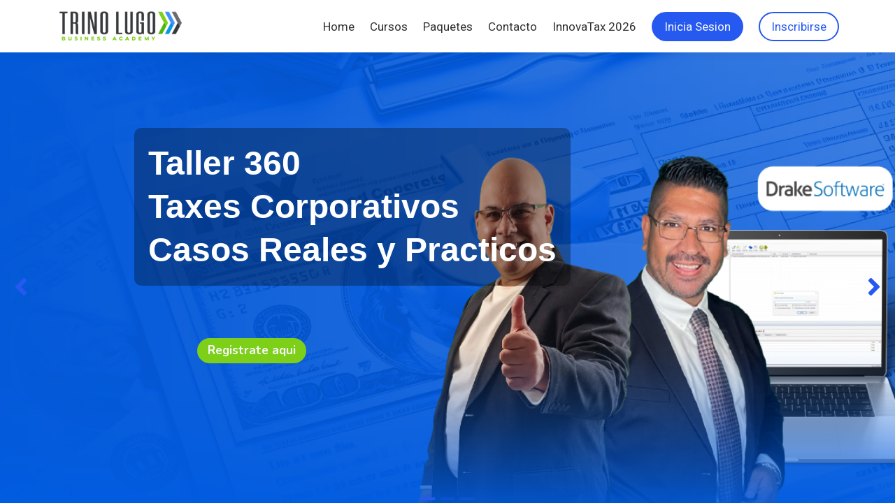

--- FILE ---
content_type: text/html;charset=UTF-8
request_url: https://www.trinolugo.academy/
body_size: 68209
content:

<!DOCTYPE html>
<html lang="es">
    <head>
        
    <title>Home</title>


     <meta charset="UTF-8"> 
     <meta name="viewport" content="width=device-width, initial-scale=1"> 
     <meta name="author" content="Trino Lugo Business Academy"> 
     <meta name="twitter:card" content="summary_large_image"> 
     <meta name="twitter:site" content="@"> 
     <meta name="twitter:title" content="Home"> 
     <meta name="twitter:image" content="https://lwfiles.mycourse.app/65b7b0c3bf76a18eb1f9c500-public/2eb4b7c7b72265b0593d6e1c0f4ffb9b.png"> 
     <meta property="og:url" content="https://www.trinolugo.academy/"> 
     <meta property="og:title" content="Home"> 
     <meta property="og:type" content="website"> 
     <meta property="og:image" content="https://lwfiles.mycourse.app/65b7b0c3bf76a18eb1f9c500-public/2eb4b7c7b72265b0593d6e1c0f4ffb9b.png"> 
     <meta property="og:site_name" content="Trino Lugo Business Academy"> 
     <meta property="article:publisher" content="https://www.facebook.com/TrinoLugoAccountingTaxQuickbooks/"> 
     <meta name="csrf-token" content="d5d91fd55ac73bda7a18bf88099d08bb512f88770e263ff872a142a3b6ab0eae"> 

    <link rel="canonical" href="https://www.trinolugo.academy/"/>
		<link rel="icon" type="image/png" href="https://lwfiles.mycourse.app/65b7b0c3bf76a18eb1f9c500-public/e4666f7053c09bc30a01a0f29b4b347d.png">
		<link rel="apple-touch-icon" type="image/png" href="https://lwfiles.mycourse.app/65b7b0c3bf76a18eb1f9c500-public/e4666f7053c09bc30a01a0f29b4b347d.png">
		<script type='text/javascript'>var me=false;var environment='production';var imagePath='https://cdn.mycourse.app/v3.74.2';var server='//www.trinolugo.academy/api/';var fileServer='https://api.us-e2.learnworlds.com/';var api='https://api.us-e2.learnworlds.com/';var lw_client='65b7b0c3bf76a18eb1f9c500';var serverImg='https://lwfiles.mycourse.app/65b7b0c3bf76a18eb1f9c500-public/';var subscriptionMode=false;var paymentsURL='https://www.trinolugo.academy/payment?product_id=';var clientURL='//www.trinolugo.academy';var SITENAME='Trino Lugo Business Academy';var WHITELABEL=true;var WHITELABEL_SETTINGS='{"learn_more_admin_disabled":false,"learn_more_others_disabled":false}';var BILLING='C';var SITE_AFFILIATES={"active":false,"commissionRate":10,"cookieExpiration":30,"maturation":30,"selfRegister":false,"displayAffiliateCustomers":false,"displayAffiliateLeads":false,"products":[],"paymentMethods":["paypal","other"],"agreement":"","minAffiliateCommissionStatus":"mature","afterLoginNavigation":{"type":"dashboard","url":"","page":{"title":"Home","slug":"home"}}};var LWSettings={"deactive_components":{"ebook":false},"components_settings":{"dailynews":{"categories":false},"posts":{"tips":false,"livecode":false}}};var LWClient={"promotions":true,"bundles":true,"integrations":true,"advanced_integrations":true,"financial_gateways":true,"theming":true,"pages_templates":true,"pages_builder_starter":true,"pages_builder_advanced_templates":true,"course_unit_completion":true,"course_unit_navigation_sequential":true,"course_unit_navigation":true,"pages_builder":true,"instructors":25,"seat_managers":10,"affiliates":true,"affiliates_partial":true,"question_bank":true,"account_manager":true,"certifications":true,"import_assessment_from_xls":true,"advanced_analytics":true,"free_courses":true,"private_courses":true,"private_enroll":true,"interactive_video":true,"white_label":true,"gamification":true,"includes":true,"admins":true,"ebooks":true,"social":true,"multilanguage":true,"subscriptions":true,"videouploader":true,"api":true,"webhooks":true,"thank_you_page":true,"after_purchase_partial_settings":true,"after_purchase_settings":true,"pdf_watermark":true,"video_watermark":true,"video_transcript":true,"video_subtitles":true,"video_headings":true,"video_skin":true,"video_elements_basic":true,"video_elements_advanced":true,"video_thumbnail":true,"video_on_click_actions":true,"video_on_show_actions":true,"integration_zoom":true,"integration_webex":true,"integration_google_meet":true,"integration_teams":true,"integration_calendly":true,"integration_hubspot":true,"livesession_multiple_accounts":true,"scorm":true,"graded_scorm":true,"analytics_advanced_queries":true,"analytics_simple_queries":true,"custom_fonts":true,"custom_code_liquid_expressions":true,"mobile_app_submit":true,"file_assignment_course_unit":true,"popups":9223372036854775807,"user_login_permission":true,"site_flavor_export":true,"site_flavor_import":true,"site_templates":9223372036854775807,"report_scheduled_tasks_allowed":20,"bulk_actions":true,"import_users":true,"import_tags":true,"custom_auth_url":true,"new_assessment_marketing_form":true,"new_assessment_file_upload":true,"webcam_upload":true,"audio_upload":true,"saml":true,"openid":true,"user_roles_create_custom":true,"user_roles_segment":true,"user_impersonation":true,"user_roles_custom_roles_create_edit":9223372036854775807,"user_roles_predefined_roles_edit":true,"user_roles_assignable_user_roles":true,"user_roles_total_users_for_all_custom_roles":9223372036854775807,"automations":true,"user_groups":true,"user_groups_max_members":200,"nps":true,"qualification":true,"mobile_analytics":true,"signup_eligibility":true,"user_progress-mark-complete":true,"funnels":9223372036854775807,"tag_manager":true,"domain_rename":true,"mass_mails":true,"ai_reporting":true,"digital_credentials":true,"cross_school_resource_sharing":true,"same_school_resource_sharing_sync":true,"user_progress_matrix":true,"course_progress_matrix":true,"after_login_pages_based_on_user_tag":true,"assessments_video_response_time":40,"assessments_audio_response_time":120,"assessments_file_upload_size":20,"site_allowed_num_sso_settings":3,"referrals":true};var oauthInfo='lw_client=65b7b0c3bf76a18eb1f9c500&access_token=';var assetsPath='https://cdn.mycourse.app/v3.74.2/_cdnAssets';var PAGES_IN_TOPBAR=[];var currencySymbol='$';var currencyCode='USD';var currencySymbolPosition='LEFT_SIGN_NO_SPACE';var currencyDecimalsSeparator='.';var currencyThousandsSeparator=',';var currencyDecimalsNum='2';var currencyUseVedic=false;var SOCIAL_LOGINS=["google","facebook","linkedin","apple"];var ACTIVE_SSO_CONNECTIONS=[];var LW_AUTH_ENABLED=true;var SCHOOL_LOGO='2eb4b7c7b72265b0593d6e1c0f4ffb9b.png';var LOGIN_FORM_TEMPLATE='loginForm2';var LOGIN_FORM_IMAGE='';var LWPackage='learning_center_yearly_3';var GATEWAYS=["stripe"];var COURSE_CONTINUE_SETTING=false;var MOBILE_SETTINGS={"mobile_logo":"","mobile_site_name":"","mobile_landing_page":null,"mobile_description":"Login to start learning","mobile_social_facebook_text":"Sign in with Facebook","mobile_social_twitter_text":"Sign in with Twitter","mobile_social_linkedin_text":"Sign in with Linkedin","mobile_social_google_text":"Sign in with Google","disabled_signup_alert_title":"Registration Disabled","disabled_signup_alert_text":"Please visit the school page from your browser in order to register and then use the app to access your courses.","disabled_signup_label_translation":"Registration is unavailable while using the app","mobile_signup":false,"mobile_social_display":false,"mobile_display_free_courses":false,"mobile_display_paid_courses":false,"mobile_allow_purchase":false};var DP_SETTINGS={"type":"custom","cookies":false,"marketing":false,"email":false,"deletion_request":false,"rejectall":false,"guest_cookies_upd":false};var WEGLOT_ACTIVE=false;var DP_EU=false;var SITE_DISABLE_SIGNUP=false;var SITE_TRIGGER_USER_SIGNUP_ELIGIBILITY_CHECK=false;var ACTIVE_SITE_TEMPLATE='65b7b1bb32409b045b053205';var SITE_SOCIAL_FACEBOOK='https://www.facebook.com/TrinoLugoAccountingTaxQuickbooks/';var SITE_SOCIAL_TWITTER='';var SITE_SOCIAL_INSTAGRAM='https://www.instagram.com/trinolugo.academy/';var SITE_SOCIAL_YOUTUBE='';var SITE_SOCIAL_LINKEDIN='https://www.linkedin.com/in/trinolugoquickbookstax/';var SITE_SOCIAL_PINTEREST='';var SITE_DISABLED_APPS=[];var USER_CUSTOM_FIELDS=[];var USER_SIGNUP_FIELDS=[{"active":true,"required":true,"type":"text","name":"username","order":"10","translationKey":"common.sign_up_what_name","placeholderTranslationKey":"common.sign_up_name"},{"active":true,"required":true,"type":"email","name":"email","order":"20","translationKey":"common.sign_up_what_email","placeholderTranslationKey":"common.sign_up_email"},{"active":true,"required":true,"type":"password","name":"password","order":"30","translationKey":"common.sign_up_what_password","placeholderTranslationKey":"common.sign_up_password"}];var STYLES_CUSTOM_FONTS=[];var INVOICE_ADDITIONAL=false;var INVOICE_ADDITIONAL_REQUIRED=false;var INVOICE_ADDITIONAL_AUTOFILLED=true;var INVOICE_ADDITIONAL_LABEL=false;var INVOICE_ADDITIONAL_TITLE=false;var FINANCIAL_BILLING_INFO={"active":true,"locked":{"bf_name":{"values":{"active":true,"required":true},"disable":{"active":true,"required":true},"integrations":["stripe"]},"bf_address":{"values":{"active":true,"required":true},"disable":{"active":true,"required":true},"integrations":["stripe"]},"bf_country":{"values":{"active":true,"required":true},"disable":{"active":true,"required":true},"integrations":["stripe"]},"bf_postalcode":{"values":{"active":true,"required":true},"disable":{"active":true,"required":true},"integrations":["stripe"]},"bf_city":{"values":{"active":true},"disable":{"active":true},"integrations":["stripe"]},"bf_brazilian_tax_id":{"values":{"active":true},"disable":{"active":true},"integrations":["stripe"]},"bf_brazilian_states":{"values":{"active":true},"disable":{"active":true},"integrations":["stripe"]}},"standard_enabled":true,"standard":[{"active":true,"required":true,"name":"Name","signup_name":null,"type":"text","key":"bf_name","icon_id":"nameIcon","icon_class":"","user_value":null,"placeholder":null,"enable_validation":false,"constraint_rule":"custom","validation_regex":"\/\/","validation_fail_message":"","checkbox_label":null,"isFullWidth":false},{"active":true,"required":true,"name":"Address","signup_name":null,"type":"text","key":"bf_address","icon_id":"nameIcon","icon_class":"","user_value":null,"placeholder":null,"enable_validation":false,"constraint_rule":"custom","validation_regex":"\/\/","validation_fail_message":"","checkbox_label":null,"isFullWidth":false},{"active":true,"required":true,"name":"City","signup_name":null,"type":"text","key":"bf_city","icon_id":"nameIcon","icon_class":"","user_value":null,"placeholder":null,"enable_validation":false,"constraint_rule":"custom","validation_regex":"\/\/","validation_fail_message":"","checkbox_label":null,"isFullWidth":false},{"active":true,"required":true,"name":"Postal code","signup_name":null,"type":"text","key":"bf_postalcode","icon_id":"nameIcon","icon_class":"","user_value":null,"placeholder":null,"enable_validation":false,"constraint_rule":"custom","validation_regex":"\/\/","validation_fail_message":"","checkbox_label":null,"isFullWidth":false},{"active":true,"required":true,"name":"Country","signup_name":null,"type":"dropdown","key":"bf_country","icon_id":"nameIcon","icon_class":"","user_value":null,"placeholder":null,"enable_validation":false,"constraint_rule":"custom","validation_regex":"\/\/","validation_fail_message":"","checkbox_label":null,"isFullWidth":false,"options":[{"field_name":"Afghanistan","field_value":"AF"},{"field_name":"\u00c5land Islands","field_value":"AX"},{"field_name":"Albania","field_value":"AL"},{"field_name":"Algeria","field_value":"DZ"},{"field_name":"American Samoa","field_value":"AS"},{"field_name":"Andorra","field_value":"AD"},{"field_name":"Angola","field_value":"AO"},{"field_name":"Anguilla","field_value":"AI"},{"field_name":"Antarctica","field_value":"AQ"},{"field_name":"Antigua and Barbuda","field_value":"AG"},{"field_name":"Argentina","field_value":"AR"},{"field_name":"Armenia","field_value":"AM"},{"field_name":"Aruba","field_value":"AW"},{"field_name":"Australia","field_value":"AU"},{"field_name":"Austria","field_value":"AT"},{"field_name":"Azerbaijan","field_value":"AZ"},{"field_name":"Bahamas","field_value":"BS"},{"field_name":"Bahrain","field_value":"BH"},{"field_name":"Bangladesh","field_value":"BD"},{"field_name":"Barbados","field_value":"BB"},{"field_name":"Belarus","field_value":"BY"},{"field_name":"Belgium","field_value":"BE"},{"field_name":"Belize","field_value":"BZ"},{"field_name":"Benin","field_value":"BJ"},{"field_name":"Bermuda","field_value":"BM"},{"field_name":"Bhutan","field_value":"BT"},{"field_name":"Bolivia, Plurinational State of","field_value":"BO"},{"field_name":"Bonaire, Sint Eustatius and Saba","field_value":"BQ"},{"field_name":"Bosnia and Herzegovina","field_value":"BA"},{"field_name":"Botswana","field_value":"BW"},{"field_name":"Bouvet Island","field_value":"BV"},{"field_name":"Brazil","field_value":"BR"},{"field_name":"British Indian Ocean Territory","field_value":"IO"},{"field_name":"Brunei Darussalam","field_value":"BN"},{"field_name":"Bulgaria","field_value":"BG"},{"field_name":"Burkina Faso","field_value":"BF"},{"field_name":"Burundi","field_value":"BI"},{"field_name":"Cambodia","field_value":"KH"},{"field_name":"Cameroon","field_value":"CM"},{"field_name":"Canada","field_value":"CA"},{"field_name":"Cape Verde","field_value":"CV"},{"field_name":"Cayman Islands","field_value":"KY"},{"field_name":"Central African Republic","field_value":"CF"},{"field_name":"Chad","field_value":"TD"},{"field_name":"Chile","field_value":"CL"},{"field_name":"China","field_value":"CN"},{"field_name":"Christmas Island","field_value":"CX"},{"field_name":"Cocos (Keeling) Islands","field_value":"CC"},{"field_name":"Colombia","field_value":"CO"},{"field_name":"Comoros","field_value":"KM"},{"field_name":"Congo","field_value":"CG"},{"field_name":"Congo, the Democratic Republic of the","field_value":"CD"},{"field_name":"Cook Islands","field_value":"CK"},{"field_name":"Costa Rica","field_value":"CR"},{"field_name":"C\u00f4te d'Ivoire","field_value":"CI"},{"field_name":"Croatia","field_value":"HR"},{"field_name":"Cuba","field_value":"CU"},{"field_name":"Cura\u00e7ao","field_value":"CW"},{"field_name":"Cyprus","field_value":"CY"},{"field_name":"Czech Republic","field_value":"CZ"},{"field_name":"Denmark","field_value":"DK"},{"field_name":"Djibouti","field_value":"DJ"},{"field_name":"Dominica","field_value":"DM"},{"field_name":"Dominican Republic","field_value":"DO"},{"field_name":"Ecuador","field_value":"EC"},{"field_name":"Egypt","field_value":"EG"},{"field_name":"El Salvador","field_value":"SV"},{"field_name":"Equatorial Guinea","field_value":"GQ"},{"field_name":"Eritrea","field_value":"ER"},{"field_name":"Estonia","field_value":"EE"},{"field_name":"Ethiopia","field_value":"ET"},{"field_name":"Falkland Islands (Malvinas)","field_value":"FK"},{"field_name":"Faroe Islands","field_value":"FO"},{"field_name":"Fiji","field_value":"FJ"},{"field_name":"Finland","field_value":"FI"},{"field_name":"France","field_value":"FR"},{"field_name":"French Guiana","field_value":"GF"},{"field_name":"French Polynesia","field_value":"PF"},{"field_name":"French Southern Territories","field_value":"TF"},{"field_name":"Gabon","field_value":"GA"},{"field_name":"Gambia","field_value":"GM"},{"field_name":"Georgia","field_value":"GE"},{"field_name":"Germany","field_value":"DE"},{"field_name":"Ghana","field_value":"GH"},{"field_name":"Gibraltar","field_value":"GI"},{"field_name":"Greece","field_value":"GR"},{"field_name":"Greenland","field_value":"GL"},{"field_name":"Grenada","field_value":"GD"},{"field_name":"Guadeloupe","field_value":"GP"},{"field_name":"Guam","field_value":"GU"},{"field_name":"Guatemala","field_value":"GT"},{"field_name":"Guernsey","field_value":"GG"},{"field_name":"Guinea","field_value":"GN"},{"field_name":"Guinea-Bissau","field_value":"GW"},{"field_name":"Guyana","field_value":"GY"},{"field_name":"Haiti","field_value":"HT"},{"field_name":"Heard Island and McDonald Islands","field_value":"HM"},{"field_name":"Holy See (Vatican City State)","field_value":"VA"},{"field_name":"Honduras","field_value":"HN"},{"field_name":"Hong Kong","field_value":"HK"},{"field_name":"Hungary","field_value":"HU"},{"field_name":"Iceland","field_value":"IS"},{"field_name":"India","field_value":"IN"},{"field_name":"Indonesia","field_value":"ID"},{"field_name":"Iran, Islamic Republic of","field_value":"IR"},{"field_name":"Iraq","field_value":"IQ"},{"field_name":"Ireland","field_value":"IE"},{"field_name":"Isle of Man","field_value":"IM"},{"field_name":"Israel","field_value":"IL"},{"field_name":"Italy","field_value":"IT"},{"field_name":"Jamaica","field_value":"JM"},{"field_name":"Japan","field_value":"JP"},{"field_name":"Jersey","field_value":"JE"},{"field_name":"Jordan","field_value":"JO"},{"field_name":"Kazakhstan","field_value":"KZ"},{"field_name":"Kenya","field_value":"KE"},{"field_name":"Kiribati","field_value":"KI"},{"field_name":"Korea, Democratic People's Republic of","field_value":"KP"},{"field_name":"Korea, Republic of","field_value":"KR"},{"field_name":"Kuwait","field_value":"KW"},{"field_name":"Kyrgyzstan","field_value":"KG"},{"field_name":"Lao People's Democratic Republic","field_value":"LA"},{"field_name":"Latvia","field_value":"LV"},{"field_name":"Lebanon","field_value":"LB"},{"field_name":"Lesotho","field_value":"LS"},{"field_name":"Liberia","field_value":"LR"},{"field_name":"Libya","field_value":"LY"},{"field_name":"Liechtenstein","field_value":"LI"},{"field_name":"Lithuania","field_value":"LT"},{"field_name":"Luxembourg","field_value":"LU"},{"field_name":"Macao","field_value":"MO"},{"field_name":"Macedonia, the former Yugoslav Republic of","field_value":"MK"},{"field_name":"Madagascar","field_value":"MG"},{"field_name":"Malawi","field_value":"MW"},{"field_name":"Malaysia","field_value":"MY"},{"field_name":"Maldives","field_value":"MV"},{"field_name":"Mali","field_value":"ML"},{"field_name":"Malta","field_value":"MT"},{"field_name":"Marshall Islands","field_value":"MH"},{"field_name":"Martinique","field_value":"MQ"},{"field_name":"Mauritania","field_value":"MR"},{"field_name":"Mauritius","field_value":"MU"},{"field_name":"Mayotte","field_value":"YT"},{"field_name":"Mexico","field_value":"MX"},{"field_name":"Micronesia, Federated States of","field_value":"FM"},{"field_name":"Moldova, Republic of","field_value":"MD"},{"field_name":"Monaco","field_value":"MC"},{"field_name":"Mongolia","field_value":"MN"},{"field_name":"Montenegro","field_value":"ME"},{"field_name":"Montserrat","field_value":"MS"},{"field_name":"Morocco","field_value":"MA"},{"field_name":"Mozambique","field_value":"MZ"},{"field_name":"Myanmar","field_value":"MM"},{"field_name":"Namibia","field_value":"NA"},{"field_name":"Nauru","field_value":"NR"},{"field_name":"Nepal","field_value":"NP"},{"field_name":"Netherlands","field_value":"NL"},{"field_name":"New Caledonia","field_value":"NC"},{"field_name":"New Zealand","field_value":"NZ"},{"field_name":"Nicaragua","field_value":"NI"},{"field_name":"Niger","field_value":"NE"},{"field_name":"Nigeria","field_value":"NG"},{"field_name":"Niue","field_value":"NU"},{"field_name":"Norfolk Island","field_value":"NF"},{"field_name":"Northern Mariana Islands","field_value":"MP"},{"field_name":"Norway","field_value":"NO"},{"field_name":"Oman","field_value":"OM"},{"field_name":"Pakistan","field_value":"PK"},{"field_name":"Palau","field_value":"PW"},{"field_name":"Palestinian Territory, Occupied","field_value":"PS"},{"field_name":"Panama","field_value":"PA"},{"field_name":"Papua New Guinea","field_value":"PG"},{"field_name":"Paraguay","field_value":"PY"},{"field_name":"Peru","field_value":"PE"},{"field_name":"Philippines","field_value":"PH"},{"field_name":"Pitcairn","field_value":"PN"},{"field_name":"Poland","field_value":"PL"},{"field_name":"Portugal","field_value":"PT"},{"field_name":"Puerto Rico","field_value":"PR"},{"field_name":"Qatar","field_value":"QA"},{"field_name":"R\u00e9union","field_value":"RE"},{"field_name":"Romania","field_value":"RO"},{"field_name":"Russian Federation","field_value":"RU"},{"field_name":"Rwanda","field_value":"RW"},{"field_name":"Saint Barth\u00e9lemy","field_value":"BL"},{"field_name":"Saint Helena, Ascension and Tristan da Cunha","field_value":"SH"},{"field_name":"Saint Kitts and Nevis","field_value":"KN"},{"field_name":"Saint Lucia","field_value":"LC"},{"field_name":"Saint Martin (French part)","field_value":"MF"},{"field_name":"Saint Pierre and Miquelon","field_value":"PM"},{"field_name":"Saint Vincent and the Grenadines","field_value":"VC"},{"field_name":"Samoa","field_value":"WS"},{"field_name":"San Marino","field_value":"SM"},{"field_name":"Sao Tome and Principe","field_value":"ST"},{"field_name":"Saudi Arabia","field_value":"SA"},{"field_name":"Senegal","field_value":"SN"},{"field_name":"Serbia","field_value":"RS"},{"field_name":"Seychelles","field_value":"SC"},{"field_name":"Sierra Leone","field_value":"SL"},{"field_name":"Singapore","field_value":"SG"},{"field_name":"Sint Maarten (Dutch part)","field_value":"SX"},{"field_name":"Slovakia","field_value":"SK"},{"field_name":"Slovenia","field_value":"SI"},{"field_name":"Solomon Islands","field_value":"SB"},{"field_name":"Somalia","field_value":"SO"},{"field_name":"South Africa","field_value":"ZA"},{"field_name":"South Georgia and the South Sandwich Islands","field_value":"GS"},{"field_name":"South Sudan","field_value":"SS"},{"field_name":"Spain","field_value":"ES"},{"field_name":"Sri Lanka","field_value":"LK"},{"field_name":"Sudan","field_value":"SD"},{"field_name":"Suriname","field_value":"SR"},{"field_name":"Svalbard and Jan Mayen","field_value":"SJ"},{"field_name":"Swaziland","field_value":"SZ"},{"field_name":"Sweden","field_value":"SE"},{"field_name":"Switzerland","field_value":"CH"},{"field_name":"Syrian Arab Republic","field_value":"SY"},{"field_name":"Taiwan","field_value":"TW"},{"field_name":"Tajikistan","field_value":"TJ"},{"field_name":"Tanzania, United Republic of","field_value":"TZ"},{"field_name":"Thailand","field_value":"TH"},{"field_name":"Timor-Leste","field_value":"TL"},{"field_name":"Togo","field_value":"TG"},{"field_name":"Tokelau","field_value":"TK"},{"field_name":"Tonga","field_value":"TO"},{"field_name":"Trinidad and Tobago","field_value":"TT"},{"field_name":"Tunisia","field_value":"TN"},{"field_name":"Turkey","field_value":"TR"},{"field_name":"Turkmenistan","field_value":"TM"},{"field_name":"Turks and Caicos Islands","field_value":"TC"},{"field_name":"Tuvalu","field_value":"TV"},{"field_name":"Uganda","field_value":"UG"},{"field_name":"Ukraine","field_value":"UA"},{"field_name":"United Arab Emirates","field_value":"AE"},{"field_name":"United Kingdom","field_value":"GB"},{"field_name":"United States","field_value":"US"},{"field_name":"United States Minor Outlying Islands","field_value":"UM"},{"field_name":"Uruguay","field_value":"UY"},{"field_name":"Uzbekistan","field_value":"UZ"},{"field_name":"Vanuatu","field_value":"VU"},{"field_name":"Venezuela, Bolivarian Republic of","field_value":"VE"},{"field_name":"Viet Nam","field_value":"VN"},{"field_name":"Virgin Islands, British","field_value":"VG"},{"field_name":"Virgin Islands, U.S.","field_value":"VI"},{"field_name":"Wallis and Futuna","field_value":"WF"},{"field_name":"Western Sahara","field_value":"EH"},{"field_name":"Yemen","field_value":"YE"},{"field_name":"Zambia","field_value":"ZM"},{"field_name":"Zimbabwe","field_value":"ZW"}]},{"active":false,"required":false,"name":"Business TAX ID","signup_name":null,"type":"text","key":"bf_taxid","icon_id":"nameIcon","icon_class":"","user_value":null,"placeholder":null,"enable_validation":false,"constraint_rule":"custom","validation_regex":"\/\/","validation_fail_message":"","checkbox_label":null,"isFullWidth":false}],"boleto":[{"active":true,"required":false,"name":"Brazilian Tax ID","signup_name":null,"type":"text","key":"bf_brazilian_tax_id","icon_id":"nameIcon","icon_class":"","user_value":null,"placeholder":null,"enable_validation":true,"constraint_rule":"custom","validation_regex":"\/^([0-9]{3}|[0-9]{2}).[0-9]{3}.[0-9]{3}([-][0-9]{2}|(\/([0-9]{4}\\-([0-9]{2}))))$\/","validation_fail_message":"Invalid Tax id format. Example 000.000.000-00 or 00.000.000\/0000-00","checkbox_label":null,"isFullWidth":false},{"active":true,"required":false,"name":"Brazilian State","signup_name":null,"type":"dropdown","key":"bf_brazilian_states","icon_id":"nameIcon","icon_class":"","user_value":null,"placeholder":null,"enable_validation":false,"constraint_rule":"custom","validation_regex":"\/\/","validation_fail_message":"","checkbox_label":null,"isFullWidth":false,"options":[{"field_name":"Acre","field_value":"AC"},{"field_name":"Alagoas","field_value":"AL"},{"field_name":"Amap\u00e1","field_value":"AP"},{"field_name":"Amazonas","field_value":"AM"},{"field_name":"Bahia","field_value":"BA"},{"field_name":"Cear\u00e1","field_value":"CE"},{"field_name":"Distrito Federal","field_value":"DF"},{"field_name":"Esp\u00edrito Santo","field_value":"ES"},{"field_name":"Goi\u00e1s","field_value":"GO"},{"field_name":"Maranh\u00e3o","field_value":"MA"},{"field_name":"Mato Grosso","field_value":"MT"},{"field_name":"Mato Grosso do Sul","field_value":"MS"},{"field_name":"Minas Gerais","field_value":"MG"},{"field_name":"Par\u00e1","field_value":"PA"},{"field_name":"Para\u00edba","field_value":"PB"},{"field_name":"Paran\u00e1","field_value":"PR"},{"field_name":"Pernambuco","field_value":"PE"},{"field_name":"Piau\u00ed","field_value":"PI"},{"field_name":"Rio de Janeiro","field_value":"RJ"},{"field_name":"Rio Grande do Norte","field_value":"RN"},{"field_name":"Rio Grande do Sul","field_value":"RS"},{"field_name":"Rond\u00f4nia","field_value":"RO"},{"field_name":"Roraima","field_value":"RR"},{"field_name":"Santa Catarina","field_value":"SC"},{"field_name":"S\u00e3o Paulo","field_value":"SP"},{"field_name":"Sergipe","field_value":"SE"},{"field_name":"Tocantins","field_value":"TO"}]}],"boleto_enabled":false,"fields":[{"active":true,"required":true,"name":"State","signup_name":null,"type":"dropdown","key":"bf_state","autotag":false,"icon_id":"nameIcon","icon_class":"","user_value":null,"placeholder":"State","rows":3,"maxLength":"20","enable_validation":false,"constraint_rule":"custom","validation_regex":"\/\/","validation_fail_message":"","checkbox_label":null,"options":[{"field_name":"AL\tAlabama","field_value":"AL\tAlabama"},{"field_name":"AK\tAlaska","field_value":"AK\tAlaska"},{"field_name":"AZ\tArizona","field_value":"AZ\tArizona"},{"field_name":"AR\tArkansas","field_value":"AR\tArkansas"},{"field_name":"CA\tCalifornia","field_value":"CA\tCalifornia"},{"field_name":"CO\tColorado","field_value":"CO\tColorado"},{"field_name":"CT\tConnecticut","field_value":"CT\tConnecticut"},{"field_name":"DE\tDelaware","field_value":"DE\tDelaware"},{"field_name":"FL\tFlorida","field_value":"FL\tFlorida"},{"field_name":"GA\tGeorgia","field_value":"GA\tGeorgia"},{"field_name":"HI\tHawaii","field_value":"HI\tHawaii"},{"field_name":"ID\tIdaho","field_value":"ID\tIdaho"},{"field_name":"IL\tIllinois","field_value":"IL\tIllinois"},{"field_name":"IN\tIndiana","field_value":"IN\tIndiana"},{"field_name":"IA\tIowa","field_value":"IA\tIowa"},{"field_name":"KS\tKansas","field_value":"KS\tKansas"},{"field_name":"KY\tKentucky","field_value":"KY\tKentucky"},{"field_name":"LA\tLouisiana","field_value":"LA\tLouisiana"},{"field_name":"ME\tMaine","field_value":"ME\tMaine"},{"field_name":"MD\tMaryland","field_value":"MD\tMaryland"},{"field_name":"MA\tMassachusetts","field_value":"MA\tMassachusetts"},{"field_name":"MI\tMichigan","field_value":"MI\tMichigan"},{"field_name":"MN\tMinnesota","field_value":"MN\tMinnesota"},{"field_name":"MS\tMississippi","field_value":"MS\tMississippi"},{"field_name":"MO\tMissouri","field_value":"MO\tMissouri"},{"field_name":"MT\tMontana","field_value":"MT\tMontana"},{"field_name":"NE\tNebraska","field_value":"NE\tNebraska"},{"field_name":"NV\tNevada","field_value":"NV\tNevada"},{"field_name":"NH\tNew Hampshire","field_value":"NH\tNew Hampshire"},{"field_name":"NJ\tNew Jersey","field_value":"NJ\tNew Jersey"},{"field_name":"NM\tNew Mexico","field_value":"NM\tNew Mexico"},{"field_name":"NY\tNew York","field_value":"NY\tNew York"},{"field_name":"NC\tNorth Carolina","field_value":"NC\tNorth Carolina"},{"field_name":"ND\tNorth Dakota","field_value":"ND\tNorth Dakota"},{"field_name":"OH\tOhio","field_value":"OH\tOhio"},{"field_name":"OK\tOklahoma","field_value":"OK\tOklahoma"},{"field_name":"OR\tOregon","field_value":"OR\tOregon"},{"field_name":"PA\tPennsylvania","field_value":"PA\tPennsylvania"},{"field_name":"RI\tRhode Island","field_value":"RI\tRhode Island"},{"field_name":"SC\tSouth Carolina","field_value":"SC\tSouth Carolina"},{"field_name":"SD\tSouth Dakota","field_value":"SD\tSouth Dakota"},{"field_name":"TN\tTennessee","field_value":"TN\tTennessee"},{"field_name":"TX\tTexas","field_value":"TX\tTexas"},{"field_name":"UT\tUtah","field_value":"UT\tUtah"},{"field_name":"VT\tVermont","field_value":"VT\tVermont"},{"field_name":"VA\tVirginia","field_value":"VA\tVirginia"},{"field_name":"WA\tWashington","field_value":"WA\tWashington"},{"field_name":"WV\tWest Virginia","field_value":"WV\tWest Virginia"},{"field_name":"WI\tWisconsin","field_value":"WI\tWisconsin"},{"field_name":"WY\tWyoming","field_value":"WY\tWyoming"}]},{"active":true,"required":true,"name":"Phone Number","signup_name":null,"type":"text","key":"bf_phonenumber","autotag":false,"icon_id":"nameIcon","icon_class":"","user_value":null,"placeholder":null,"rows":3,"maxLength":"14","enable_validation":false,"constraint_rule":"custom","validation_regex":"\/\/","validation_fail_message":"","checkbox_label":null}]};var TAX_SERVICE={"name":"","enabled":null,"has_billing_details":false,"has_checkout_tax_analysis":false,"has_stripe_tax_rates":false,"has_invoice_preview":false,"has_business_tax_validation":false,"throws_errors":false};var STRIPE_ACCOUNT_COUNTRY='US';var STRIPE_CONNECT_ACCOUNT_ID='acct_1NwvHjDiEHrhHgPD';var ACTIVE_STRIPE_SOURCE_PAYMENT_METHODS=["klarna","afterpay_clearpay"];var FINANCIAL_STRIPE_BILLING_ADDRESS=false;var FINANCIAL_STRIPE_DISABLE_LINK=false;var FINANCIAL_STRIPE_VAT=false;var FINANCIAL_TERMS=false;var SCHOOL_SUPPORT={"teacher":null,"tech":null};var currentSiteTemplateStyles={"typography":{"*":{"fontFamily":"Barlow"},"learnworlds-overline-text":{"fontFamily":"Nunito","fontWeight":"bold","fontSize":15,"opacity":1,"letterSpacing":"0.5","lineHeight":"1.55","textTransform":"uppercase"},"learnworlds-quote-text":{"fontFamily":"Nunito","fontSize":26,"fontWeight":"normal","letterSpacing":"0","lineHeight":"1.55","textTransform":"none"},"learnworlds-heading-small":{"fontFamily":"Roboto","fontWeight":"bold","fontSize":38,"letterSpacing":"0","textTransform":"none","lineHeight":1.2},"learnworlds-heading-normal":{"fontFamily":"Roboto","fontWeight":"bold","fontSize":48,"letterSpacing":"0","textTransform":"none","lineHeight":1.2},"learnworlds-heading-large":{"fontFamily":"Roboto","fontWeight":"bold","fontSize":54,"letterSpacing":"0","textTransform":"none","lineHeight":1.2},"learnworlds-subheading-small":{"fontFamily":"Roboto","fontWeight":"bold","fontSize":23,"letterSpacing":"0","textTransform":"none","lineHeight":1.3},"learnworlds-subheading-normal":{"fontFamily":"Roboto","fontWeight":"bold","fontSize":38,"letterSpacing":"0","textTransform":"none","lineHeight":1.3},"learnworlds-subheading-large":{"fontFamily":"Roboto","fontWeight":"bold","fontSize":48,"letterSpacing":"0","textTransform":"none","lineHeight":1.2},"learnworlds-heading3-small":{"fontFamily":"Roboto","fontWeight":"bold","fontSize":18,"letterSpacing":"0","textTransform":"none","lineHeight":1.3},"learnworlds-heading3-normal":{"fontFamily":"Roboto","fontWeight":"bold","fontSize":23,"letterSpacing":"0","textTransform":"none","lineHeight":1.3},"learnworlds-heading3-large":{"fontFamily":"Roboto","fontWeight":"bold","letterSpacing":"0","textTransform":"none","fontSize":38,"lineHeight":1.3},"learnworlds-heading4-small":{"fontFamily":"Roboto","fontWeight":"normal","fontSize":14,"letterSpacing":"0","lineHeight":1.4,"textTransform":"none"},"learnworlds-heading4-normal":{"fontFamily":"Roboto","fontWeight":"normal","fontSize":18,"letterSpacing":"0","lineHeight":1.4,"textTransform":"none"},"learnworlds-heading4-large":{"fontFamily":"Roboto","fontWeight":"normal","fontSize":23,"letterSpacing":"0","lineHeight":1.3,"textTransform":"none"},"learnworlds-main-text-tiny":{"fontFamily":"Nunito","fontSize":10,"fontWeight":"normal","letterSpacing":"0","textTransform":"none","lineHeight":1.55},"learnworlds-main-text-very-small":{"fontFamily":"Nunito","fontSize":13,"fontWeight":"normal","letterSpacing":"0","textTransform":"none","lineHeight":1.55},"learnworlds-main-text-small":{"fontFamily":"Nunito","fontSize":15,"fontWeight":"normal","letterSpacing":"0","textTransform":"none","lineHeight":1.55},"learnworlds-main-text-normal":{"fontFamily":"Nunito","fontWeight":"normal","fontSize":17,"letterSpacing":"0","textTransform":"none","lineHeight":1.55},"learnworlds-main-text-large":{"fontFamily":"Nunito","fontWeight":"normal","fontSize":22,"letterSpacing":"0","lineHeight":1.4,"textTransform":"none"},"learnworlds-main-text-very-large":{"fontFamily":"Nunito","fontSize":26,"fontWeight":"normal","letterSpacing":"0","textTransform":"none","lineHeight":1.3},"learnworlds-main-text-huge":{"fontFamily":"Nunito","fontSize":32,"fontWeight":"300","letterSpacing":"0","textTransform":"none","lineHeight":1.2},"learnworlds-size-small":{"paddingTop":40,"paddingBottom":40},"learnworlds-size-normal":{"paddingTop":80,"paddingBottom":80},"learnworlds-size-large":{"paddingTop":120,"paddingBottom":120},"learnworlds-size-extra-large":{"paddingTop":160,"paddingBottom":160}},"input":{"learnworlds-button-large":{"fontFamily":"Nunito","fontWeight":"normal","fontSize":17,"letterSpacing":"0","textTransform":"none","borderRadius":30,"paddingTop":13,"paddingRight":50,"paddingBottom":13,"paddingLeft":50},"learnworlds-button-normal":{"fontFamily":"Nunito","fontWeight":"normal","fontSize":15,"letterSpacing":"0","textTransform":"none","borderRadius":30,"paddingTop":11,"paddingRight":40,"paddingBottom":11,"paddingLeft":40},"learnworlds-button-small":{"fontFamily":"Nunito","fontWeight":"normal","fontSize":13,"letterSpacing":"0","textTransform":"none","borderRadius":12,"paddingTop":10,"paddingRight":32,"paddingBottom":10,"paddingLeft":32},"learnworlds-input-large":{"fontFamily":"Nunito","fontWeight":"normal","fontSize":17,"letterSpacing":"0","textTransform":"none","borderRadius":30,"paddingTop":13,"paddingRight":24,"paddingBottom":13,"paddingLeft":24},"learnworlds-input-normal":{"fontFamily":"Nunito","fontWeight":"normal","fontSize":15,"letterSpacing":"0","textTransform":"none","borderRadius":30,"paddingTop":11,"paddingRight":24,"paddingBottom":11,"paddingLeft":24},"learnworlds-input-small":{"fontFamily":"Nunito","fontWeight":"normal","fontSize":13,"letterSpacing":"0","textTransform":"none","borderRadius":12,"paddingTop":10,"paddingRight":22,"paddingBottom":10,"paddingLeft":22}},"colors":{"lw-brand-bg":{"color":"#2659F0","textType":"light","lessVars":{"brand-color":"#2659F0","text-over-brandbg-color":"@light-text-color"}},"lw-dark-bg":{"color":"#323951","textType":"light","lessVars":{"dark-bg-color":"#323951","text-over-darkbg-color":"@light-text-color"}},"lw-light-bg":{"color":"#F6F8FF","textType":"dark","lessVars":{"light-bg-color":"#F6F8FF","text-over-lightbg-color":"@dark-text-color"}},"lw-brand-accent1-bg":{"color":"#2659F0","textType":"light","lessVars":{"brand-accent1-color":"#2659F0","text-over-brandaccent1bg-color":"@light-text-color"}},"lw-brand-accent2-bg":{"color":"#BBBDC5","textType":"dark","lessVars":{"brand-accent2-color":"#BBBDC5","text-over-brandaccent2bg-color":"@dark-text-color"}},"lw-light-text":{"color":"#F6F8FF","lessVars":{"lw-light-text":"#ffffff","light-text-color":"#F6F8FF"}},"lw-dark-text":{"color":"#323951","lessVars":{"lw-dark-text":"#18364A","dark-text-color":"#323951"}},"lw-body-bg":{"color":"#FFFFFF","textType":"dark","lessVars":{"body-bg":"#ffffff","body-bg-color":"#FFFFFF","text-over-bodybg-color":"@dark-text-color"}},"lw-link-text":{"color":"#323951","lessVars":{"link-text-color":"#323951"}}},"fonts":["Roboto","Nunito","Montserrat","Alex Brush"]};var admins_commission=false;var assessments_video_response_time=40;var assessments_audio_response_time=120;var assessments_file_upload_size=20;var COMPANION_URL='https://medialibrary.mycourse.app';var dateFormat={"short":"MM\/DD\/YYYY","shortWithTime":"MM\/DD\/YYYY HH:mm","long":"MMMM DD, YYYY","longWithTime":"MMMM DD, YYYY HH:mm"};var site_enable_contextual_cookies=false;var SITE_PASSWORD_SETTINGS={"has_unmask_enabled":true,"has_confirm_enabled":false,"minimum_characters":"8","maximum_characters":"50","check_uppercase":true,"check_lowercase":true,"check_digit":true,"check_special_chars":true};var userImpersonation=false;var activeSiteTemplate='65b7b1bb32409b045b053205';</script>
		<script type='text/javascript'>var pageState={"id":"65b7b1bb32409b045b053208","slug":"home","pageSource":null,"sections":{"section_1717260899222_835":{"sectionType":"section","sectionId":"section_1717260899222_835","styles":{"desktop":{"#section_1717260899222_835":{"paddingTop":"0px","paddingBottom":"0px"},"#section_1717260899222_835 __DOT__on-top":{"width":"60%"},"#section_1717260899222_835 __DOT__on-bottom":{"width":"60%"}},"tablet-landscape":{"#section_1717260899222_835":{"paddingTop":"0px","paddingBottom":"0px","paddingLeft":"0px"}}},"anchor":"","videoMediaData":{"params":{"autoplay":true,"mute":true,"loop":false,"popup":false}},"embedMediaData":null,"imageMediaData":null,"svgMediaData":null,"selectedMedia":"Color","version":"v1","responsiveHeightClass":{"desktop":"learnworlds-size-small","tablet-portrait":"","tablet-landscape":"","smartphone-portrait":"","smartphone-landscape":""},"responsiveAlignmentClass":{"desktop":"","tablet-portrait":"","tablet-landscape":"","smartphone-portrait":"","smartphone-landscape":""},"itemVisibilitySettings":null,"itemVisibilityStartTime":null,"itemVisibilityEndTime":null,"effectName":"none","effects":null,"effectTrigger":"scrollEffects"},"section_1717261976818_466":{"sectionType":"section","sectionId":"section_1717261976818_466","styles":{"desktop":{"#section_1717261976818_466":{"paddingTop":"15px","paddingBottom":"15px"}}},"anchor":"","videoMediaData":{"params":{"autoplay":true,"mute":true,"loop":false,"popup":false}},"embedMediaData":null,"imageMediaData":null,"svgMediaData":null,"selectedMedia":"Color","version":"v1","responsiveHeightClass":{"desktop":"","tablet-portrait":"","tablet-landscape":"","smartphone-portrait":"","smartphone-landscape":""},"responsiveAlignmentClass":{"desktop":"","tablet-portrait":"","tablet-landscape":"","smartphone-portrait":"","smartphone-landscape":""},"itemVisibilitySettings":null,"itemVisibilityStartTime":null,"itemVisibilityEndTime":null,"effectName":"none","effects":null,"effectTrigger":"scrollEffects"},"section_1710623619007_462":{"sectionType":"section","sectionId":"section_1710623619007_462","styles":null,"anchor":"","videoMediaData":{"params":{"autoplay":true,"mute":true,"loop":false,"popup":false}},"embedMediaData":null,"imageMediaData":null,"svgMediaData":null,"selectedMedia":null,"version":"v1","responsiveHeightClass":{"desktop":"learnworlds-size-normal","tablet-portrait":"","tablet-landscape":"","smartphone-portrait":"learnworlds-size-small","smartphone-landscape":""},"responsiveAlignmentClass":{"desktop":"","tablet-portrait":"","tablet-landscape":"","smartphone-portrait":"","smartphone-landscape":""},"itemVisibilitySettings":null,"itemVisibilityStartTime":null,"itemVisibilityEndTime":null},"section_1638747612405_641":{"sectionType":"section","sectionId":"section_1638747612405_641","styles":{"desktop":{"#section_1638747612405_641":[]}},"anchor":"","videoMediaData":{"params":{"autoplay":true,"mute":true,"loop":false,"popup":false}},"embedMediaData":null,"imageMediaData":{"title":"canvas-bg","tags":["Sofia - Art - Artistic"],"width":1920,"height":1100,"size":331872,"name":"\/d2b0d23cba59c911884d20fe3cef7c1a.jpeg","access":"public","created":1640075609.522925,"modified":1640075609.522925,"id":"61c191591811e36aa142eed5","link":"https:\/\/cdn.mycourse.app\/images\/site-templates\/d2b0d23cba59c911884d20fe3cef7c1a.jpeg","modifiedF":"2021-12-21 10:33:29","user":null},"svgMediaData":null,"selectedMedia":"Color","version":"v1","responsiveHeightClass":{"desktop":"learnworlds-size-small","tablet-portrait":"","tablet-landscape":"learnworlds-size-small","smartphone-portrait":"","smartphone-landscape":""},"responsiveAlignmentClass":{"desktop":"learnworlds-align-left","tablet-portrait":"learnworlds-align-center","tablet-landscape":"","smartphone-portrait":"","smartphone-landscape":""},"itemVisibilitySettings":null,"itemVisibilityStartTime":null,"itemVisibilityEndTime":null},"section_1710191192467_557":{"sectionType":"section","sectionId":"section_1710191192467_557","styles":null,"anchor":"","videoMediaData":{"params":{"autoplay":true,"mute":true,"loop":false,"popup":false}},"embedMediaData":null,"imageMediaData":null,"svgMediaData":null,"selectedMedia":null,"version":"v1","responsiveHeightClass":{"desktop":"","tablet-portrait":"","tablet-landscape":"","smartphone-portrait":"","smartphone-landscape":""},"responsiveAlignmentClass":{"desktop":"","tablet-portrait":"","tablet-landscape":"","smartphone-portrait":"","smartphone-landscape":""},"itemVisibilitySettings":null,"itemVisibilityStartTime":null,"itemVisibilityEndTime":null},"section_1643975492400_327":{"sectionType":"section","sectionId":"section_1643975492400_327","styles":{"desktop":{"#section_1643975492400_327":[]},"tablet-portrait":{"#section_1643975492400_327":{"paddingTop":"90px","paddingBottom":"90px"}}},"anchor":"","videoMediaData":{"params":{"autoplay":true,"mute":true,"loop":false,"popup":false}},"embedMediaData":null,"imageMediaData":null,"svgMediaData":null,"selectedMedia":null,"version":"v1","responsiveHeightClass":{"desktop":"learnworlds-size-normal","tablet-portrait":"","tablet-landscape":"learnworlds-size-normal","smartphone-portrait":"learnworlds-size-small","smartphone-landscape":"learnworlds-size-small"},"responsiveAlignmentClass":{"desktop":"","tablet-portrait":"","tablet-landscape":"","smartphone-portrait":"","smartphone-landscape":""},"itemVisibilitySettings":null,"itemVisibilityStartTime":null,"itemVisibilityEndTime":null},"section_1643281619034_264":{"sectionType":"section","sectionId":"section_1643281619034_264","styles":{"desktop":{"#section_1643281619034_264":[]},"tablet-portrait":{"#section_1643281619034_264":{"paddingTop":"90px","paddingBottom":"90px"}}},"anchor":"","videoMediaData":{"params":{"autoplay":true,"mute":true,"loop":false,"popup":false}},"embedMediaData":null,"imageMediaData":null,"svgMediaData":null,"selectedMedia":null,"version":"v1","responsiveHeightClass":{"desktop":"learnworlds-size-normal","tablet-portrait":"","tablet-landscape":"learnworlds-size-normal","smartphone-portrait":"learnworlds-size-small","smartphone-landscape":"learnworlds-size-small"},"responsiveAlignmentClass":{"desktop":"learnworlds-align-left","tablet-portrait":"","tablet-landscape":"","smartphone-portrait":"","smartphone-landscape":"learnworlds-align-left"},"itemVisibilitySettings":null,"itemVisibilityStartTime":null,"itemVisibilityEndTime":null}},"elements":{"el_1717260899244_854":{"elementType":"column-wrapper","elementId":"el_1717260899244_854","styles":null,"linkData":[],"responsiveAlignmentClass":{"desktop":"","tablet-portrait":"","tablet-landscape":"","smartphone-portrait":"","smartphone-landscape":""},"responsiveColumnGutterClass":{"desktop":"","tablet-portrait":"","tablet-landscape":"","smartphone-portrait":"","smartphone-landscape":""},"responsiveColumnsWrapperTypeClass":{"desktop":"","tablet-portrait":"","tablet-landscape":"","smartphone-portrait":"","smartphone-landscape":""},"itemVisibilitySettings":null},"el_1717260899244_855":{"elementType":"column","elementId":"el_1717260899244_855","styles":{"desktop":{"#el_1717260899244_855":{"paddingLeft":"0px","paddingRight":"0px"}}},"linkData":[],"selectedMedia":"","imageMediaData":null,"svgMediaData":null,"responsiveAlignmentClass":{"desktop":"","tablet-portrait":"","tablet-landscape":"","smartphone-portrait":"","smartphone-landscape":""},"itemVisibilitySettings":null},"el_1717260899246_856":{"isIntervalEnabled":true,"intervalDuration":8000,"intervalPauseOnHover":true,"controlAppearance":"tpl1","withButtonNavigation":true,"withPaginationNavigation":true,"withButtonNavigationMobile":true,"withPaginationNavigationMobile":true,"withButtonOnHoverNavigation":false,"paginationStyle":"dash","isNavigationStacked":true,"withDynamicHeight":true,"minimumHeight":600,"sliderAnimationType":"fade","sliderAppearance":"2d","elementType":"slider","styles":{"desktop":{"#el_1717260899246_856":{"paddingTop":"0px","paddingRight":"0px","paddingLeft":"0px","paddingBottom":"0px"},"#el_1717260899246_856 #el_1670949118792_657":[],"#el_1717260899246_856 #el_1670949118998_658":[],"#el_1717260899246_856 #el_1670949119160_659":[],"#el_1717260899246_856 #el_1717262204698_529":[],"#el_1717260899246_856 #el_1717262204728_530":[],"#el_1717260899246_856 #el_1717262204749_531":[],"#el_1717260899246_856 #el_1717262204772_532":[],"#el_1717260899246_856 #el_1717263781432_816":[],"#el_1717260899246_856 #el_1717263781461_817":[],"#el_1717260899246_856 #el_1717263781486_818":[],"#el_1717260899246_856 #el_1717263781511_819":[],"#el_1717260899246_856 #el_1717281783155_356":[],"#el_1717260899246_856 #el_1717281783181_357":[],"#el_1717260899246_856 #el_1717281783205_358":[],"#el_1717260899246_856 #el_1717483644061_336":[],"#el_1717260899246_856 #el_1717483644092_337":[],"#el_1717260899246_856 #el_1717483644118_338":[],"#el_1717260899246_856 #el_1717483686072_345":[],"#el_1717260899246_856 #el_1717483686104_346":[],"#el_1717260899246_856 #el_1717483686132_347":[],"#el_1717260899246_856 #el_1717483698446_370":[],"#el_1717260899246_856 #el_1717483698474_371":[],"#el_1717260899246_856 #el_1717483698499_372":[],"#el_1717260899246_856 #el_1717483698524_373":[],"#el_1717260899246_856 #el_1717483715303_383":[],"#el_1717260899246_856 #el_1717483715327_384":[],"#el_1717260899246_856 #el_1717483715350_385":[],"#el_1717260899246_856 #el_1718142660283_429":[],"#el_1717260899246_856 #el_1718142660314_430":[],"#el_1717260899246_856 #el_1718142660342_431":[],"#el_1717260899246_856 #el_1718142660370_432":[],"#el_1717260899246_856 #el_1718143234778_466":[],"#el_1717260899246_856 #el_1718143234804_467":[],"#el_1717260899246_856 #el_1718143234829_468":[],"#el_1717260899246_856 #el_1718721586861_405":[],"#el_1717260899246_856 #el_1718721586889_406":[],"#el_1717260899246_856 #el_1718721586915_407":[],"#el_1717260899246_856 #el_1718721586941_408":[],"#el_1717260899246_856 #el_1718923771676_358":[],"#el_1717260899246_856 #el_1718923771709_359":[],"#el_1717260899246_856 #el_1718923771735_360":[],"#el_1717260899246_856 #el_1718923771762_361":[],"#el_1717260899246_856 #el_1718923775488_370":[],"#el_1717260899246_856 #el_1718923775517_371":[],"#el_1717260899246_856 #el_1718923775544_372":[],"#el_1717260899246_856 #el_1718923775570_373":[],"#el_1717260899246_856 #el_1721384617848_336":[],"#el_1717260899246_856 #el_1721384617872_337":[],"#el_1717260899246_856 #el_1721384617894_338":[],"#el_1717260899246_856 #el_1732513734835_342":[],"#el_1717260899246_856 #el_1732513734859_343":[],"#el_1717260899246_856 #el_1732513734879_344":[],"#el_1717260899246_856 #el_1732513734898_345":[],"#el_1717260899246_856 #el_1732514280631_402":[],"#el_1717260899246_856 #el_1732514280649_403":[],"#el_1717260899246_856 #el_1732514280668_404":[],"#el_1717260899246_856 #el_1732731688858_342":[],"#el_1717260899246_856 #el_1732731688880_343":[],"#el_1717260899246_856 #el_1732731688902_344":[],"#el_1717260899246_856 #el_1732731688922_345":[],"#el_1717260899246_856 #el_1732780255014_346":[],"#el_1717260899246_856 #el_1732780255040_347":[],"#el_1717260899246_856 #el_1732780255061_348":[],"#el_1717260899246_856 #el_1732780255082_349":[],"#el_1717260899246_856 #el_1732780837940_463":[],"#el_1717260899246_856 #el_1732780837963_464":[],"#el_1717260899246_856 #el_1732780837982_465":[],"#el_1717260899246_856 #el_1732780838002_466":[],"#el_1717260899246_856 #el_1732780838024_467":[],"#el_1717260899246_856 #el_1732781017895_486":[],"#el_1717260899246_856 #el_1732781017919_487":[],"#el_1717260899246_856 #el_1732781017941_488":[],"#el_1717260899246_856 #el_1732781017962_489":[],"#el_1717260899246_856 #el_1732781017981_490":[],"#el_1717260899246_856 #el_1732781061066_501":[],"#el_1717260899246_856 #el_1732781061087_502":[],"#el_1717260899246_856 #el_1732781061109_503":[],"#el_1717260899246_856 #el_1732781061129_504":[],"#el_1717260899246_856 #el_1732781070219_515":[],"#el_1717260899246_856 #el_1732781070244_516":[],"#el_1717260899246_856 #el_1732781070265_517":[],"#el_1717260899246_856 #el_1732781070284_518":[],"#el_1717260899246_856 #el_1732783694932_345":[],"#el_1717260899246_856 #el_1732783694959_346":[],"#el_1717260899246_856 #el_1732783694984_347":[],"#el_1717260899246_856 #el_1732783695016_348":[],"#el_1717260899246_856 #el_1732783695050_349":[],"#el_1717260899246_856 #el_1732784717542_544":[],"#el_1717260899246_856 #el_1732784717566_545":[],"#el_1717260899246_856 #el_1732784717590_546":[],"#el_1717260899246_856 #el_1732784717612_547":[],"#el_1717260899246_856 #el_1732784717636_548":[],"#el_1717260899246_856 #el_1732784760575_559":[],"#el_1717260899246_856 #el_1732784760598_560":[],"#el_1717260899246_856 #el_1732784760621_561":[],"#el_1717260899246_856 #el_1732784760644_562":[],"#el_1717260899246_856 #el_1732786272963_705":[],"#el_1717260899246_856 #el_1732786273001_706":[],"#el_1717260899246_856 #el_1732786273023_707":[],"#el_1717260899246_856 #el_1732786273045_708":[],"#el_1717260899246_856 #el_1732786273068_709":[],"#el_1717260899246_856 #el_1732787753527_724":[],"#el_1717260899246_856 #el_1732787753569_725":[],"#el_1717260899246_856 #el_1732787753596_726":[],"#el_1717260899246_856 #el_1732787753622_727":[],"#el_1717260899246_856 #el_1732787753645_728":[],"#el_1717260899246_856 #el_1732789646827_619":[],"#el_1717260899246_856 #el_1732789646856_620":[],"#el_1717260899246_856 #el_1732789646879_621":[],"#el_1717260899246_856 #el_1732789646904_622":[],"#el_1717260899246_856 #el_1733040945942_447":[],"#el_1717260899246_856 #el_1733040945963_448":[],"#el_1717260899246_856 #el_1733040945982_449":[],"#el_1717260899246_856 #el_1733041224927_489":[],"#el_1717260899246_856 #el_1733041224948_490":[],"#el_1717260899246_856 #el_1733041224967_491":[],"#el_1717260899246_856 #el_1733041224986_492":[],"#el_1717260899246_856 #el_1733060459537_503":[],"#el_1717260899246_856 #el_1733060459558_504":[],"#el_1717260899246_856 #el_1733060459579_505":[],"#el_1717260899246_856 #el_1733060469336_522":[],"#el_1717260899246_856 #el_1733060469360_523":[],"#el_1717260899246_856 #el_1733060469382_524":[],"#el_1717260899246_856 #el_1733060469402_525":[],"#el_1717260899246_856 #el_1733060512645_540":[],"#el_1717260899246_856 #el_1733060512668_541":[],"#el_1717260899246_856 #el_1733060512688_542":[],"#el_1717260899246_856 #el_1733060512711_543":[],"#el_1717260899246_856 #el_1733060523813_552":[],"#el_1717260899246_856 #el_1733060523840_553":[],"#el_1717260899246_856 #el_1733060523862_554":[],"#el_1717260899246_856 #el_1733060523884_555":[],"#el_1717260899246_856 #el_1733060533460_564":[],"#el_1717260899246_856 #el_1733060533485_565":[],"#el_1717260899246_856 #el_1733060533507_566":[],"#el_1717260899246_856 #el_1733060533529_567":[],"#el_1717260899246_856 #el_1733060540058_576":[],"#el_1717260899246_856 #el_1733060540084_577":[],"#el_1717260899246_856 #el_1733060540106_578":[],"#el_1717260899246_856 #el_1733060540127_579":[],"#el_1717260899246_856 #el_1733062019423_894":[],"#el_1717260899246_856 #el_1733062019446_895":[],"#el_1717260899246_856 #el_1733062019470_896":[],"#el_1717260899246_856 #el_1733062027677_918":[],"#el_1717260899246_856 #el_1733062027701_919":[],"#el_1717260899246_856 #el_1733062027723_920":[],"#el_1717260899246_856 #el_1733062027743_921":[],"#el_1717260899246_856 #el_1733062348101_1002":[],"#el_1717260899246_856 #el_1733062348129_1003":[],"#el_1717260899246_856 #el_1733062348155_1004":[],"#el_1717260899246_856 #el_1733062348177_1005":[],"#el_1717260899246_856 #el_1733392914968_343":[],"#el_1717260899246_856 #el_1733392914994_344":[],"#el_1717260899246_856 #el_1733392915018_345":[],"#el_1717260899246_856 #el_1733653426434_342":[],"#el_1717260899246_856 #el_1733653426460_343":[],"#el_1717260899246_856 #el_1733653426485_344":[],"#el_1717260899246_856 #el_1733653426508_345":[],"#el_1717260899246_856 #el_1733653514815_364":[],"#el_1717260899246_856 #el_1733653514838_365":[],"#el_1717260899246_856 #el_1733653514861_366":[],"#el_1717260899246_856 #el_1733655872831_379":[],"#el_1717260899246_856 #el_1733655872858_380":[],"#el_1717260899246_856 #el_1733655872882_381":[],"#el_1717260899246_856 #el_1733655872906_382":[],"#el_1717260899246_856 #el_1733656141872_401":[],"#el_1717260899246_856 #el_1733656141900_402":[],"#el_1717260899246_856 #el_1733656141926_403":[],"#el_1717260899246_856 #el_1733656141952_404":[],"#el_1717260899246_856 #el_1733656141975_405":[],"#el_1717260899246_856 #el_1733660200061_383":[],"#el_1717260899246_856 #el_1733660200088_384":[],"#el_1717260899246_856 #el_1733660200111_385":[],"#el_1717260899246_856 #el_1733660200134_386":[],"#el_1717260899246_856 #el_1733660386637_405":[],"#el_1717260899246_856 #el_1733660386662_406":[],"#el_1717260899246_856 #el_1733660386686_407":[],"#el_1717260899246_856 #el_1733660386709_408":[],"#el_1717260899246_856 #el_1733660386732_409":[],"#el_1717260899246_856 #el_1733660535812_430":[],"#el_1717260899246_856 #el_1733660535853_431":[],"#el_1717260899246_856 #el_1733660535924_432":[],"#el_1717260899246_856 #el_1733660535966_433":[],"#el_1717260899246_856 #el_1733660535991_434":[],"#el_1717260899246_856 #el_1733660536016_435":[],"#el_1717260899246_856 #el_1733660753769_462":[],"#el_1717260899246_856 #el_1733660753795_463":[],"#el_1717260899246_856 #el_1733660753820_464":[],"#el_1717260899246_856 #el_1733660753844_465":[],"#el_1717260899246_856 #el_1733660753868_466":[],"#el_1717260899246_856 #el_1733660761780_481":[],"#el_1717260899246_856 #el_1733660761806_482":[],"#el_1717260899246_856 #el_1733660761830_483":[],"#el_1717260899246_856 #el_1733660761853_484":[],"#el_1717260899246_856 #el_1733661189744_336":[],"#el_1717260899246_856 #el_1733661189768_337":[],"#el_1717260899246_856 #el_1733661189794_338":[],"#el_1717260899246_856 #el_1733805652374_342":[],"#el_1717260899246_856 #el_1733805652406_343":[],"#el_1717260899246_856 #el_1733805652436_344":[],"#el_1717260899246_856 #el_1733805652468_345":[],"#el_1717260899246_856 #el_1733805746757_340":[],"#el_1717260899246_856 #el_1733805746783_341":[],"#el_1717260899246_856 #el_1733805746809_342":[],"#el_1717260899246_856 #el_1734644137745_342":[],"#el_1717260899246_856 #el_1734644137775_343":[],"#el_1717260899246_856 #el_1734644137800_344":[],"#el_1717260899246_856 #el_1734644137827_345":[],"#el_1717260899246_856 #el_1734644138959_360":[],"#el_1717260899246_856 #el_1734644138987_361":[],"#el_1717260899246_856 #el_1734644139012_362":[],"#el_1717260899246_856 #el_1734644139039_363":[],"#el_1717260899246_856 #el_1734644139065_364":[],"#el_1717260899246_856 #el_1734644140544_381":[],"#el_1717260899246_856 #el_1734644140572_382":[],"#el_1717260899246_856 #el_1734644140599_383":[],"#el_1717260899246_856 #el_1734644140625_384":[],"#el_1717260899246_856 #el_1734644140651_385":[],"#el_1717260899246_856 #el_1734644140677_386":[],"#el_1717260899246_856 #el_1734645037964_415":[],"#el_1717260899246_856 #el_1734645037992_416":[],"#el_1717260899246_856 #el_1734645038019_417":[],"#el_1717260899246_856 #el_1734645038044_418":[],"#el_1717260899246_856 #el_1734645038071_419":[],"#el_1717260899246_856 #el_1734645044750_432":[],"#el_1717260899246_856 #el_1734645044777_433":[],"#el_1717260899246_856 #el_1734645044802_434":[],"#el_1717260899246_856 #el_1734645044828_435":[],"#el_1717260899246_856 #el_1734645048973_444":[],"#el_1717260899246_856 #el_1734645049002_445":[],"#el_1717260899246_856 #el_1734645049029_446":[],"#el_1717260899246_856 #el_1734704388348_342":[],"#el_1717260899246_856 #el_1734704388377_343":[],"#el_1717260899246_856 #el_1734704388406_344":[],"#el_1717260899246_856 #el_1734704388435_345":[],"#el_1717260899246_856 #el_1734704393512_362":[],"#el_1717260899246_856 #el_1734704393543_363":[],"#el_1717260899246_856 #el_1734704393570_364":[],"#el_1717260899246_856 #el_1734704393599_365":[],"#el_1717260899246_856 #el_1734704393629_366":[],"#el_1717260899246_856 #el_1734704397321_385":[],"#el_1717260899246_856 #el_1734704397352_386":[],"#el_1717260899246_856 #el_1734704397382_387":[],"#el_1717260899246_856 #el_1734704397410_388":[],"#el_1717260899246_856 #el_1734704397438_389":[],"#el_1717260899246_856 #el_1734704397468_390":[],"#el_1717260899246_856 #el_1734707546726_360":[],"#el_1717260899246_856 #el_1734707546745_361":[],"#el_1717260899246_856 #el_1734707546764_362":[],"#el_1717260899246_856 #el_1734707546781_363":[],"#el_1717260899246_856 #el_1734707546798_364":[],"#el_1717260899246_856 #el_1734707553654_377":[],"#el_1717260899246_856 #el_1734707553671_378":[],"#el_1717260899246_856 #el_1734707553687_379":[],"#el_1717260899246_856 #el_1734707553704_380":[],"#el_1717260899246_856 #el_1734707558868_391":[],"#el_1717260899246_856 #el_1734707558896_392":[],"#el_1717260899246_856 #el_1734707558912_393":[],"#el_1717260899246_856 #el_1734958687574_342":[],"#el_1717260899246_856 #el_1734958687610_343":[],"#el_1717260899246_856 #el_1734958687643_344":[],"#el_1717260899246_856 #el_1734958687677_345":[],"#el_1717260899246_856 #el_1734958688813_360":[],"#el_1717260899246_856 #el_1734958688843_361":[],"#el_1717260899246_856 #el_1734958688872_362":[],"#el_1717260899246_856 #el_1734958688902_363":[],"#el_1717260899246_856 #el_1734958688932_364":[],"#el_1717260899246_856 #el_1734958690145_381":[],"#el_1717260899246_856 #el_1734958690177_382":[],"#el_1717260899246_856 #el_1734958690207_383":[],"#el_1717260899246_856 #el_1734958690239_384":[],"#el_1717260899246_856 #el_1734958690270_385":[],"#el_1717260899246_856 #el_1734958690301_386":[],"#el_1717260899246_856 #el_1734958807205_411":[],"#el_1717260899246_856 #el_1734958807235_412":[],"#el_1717260899246_856 #el_1734958807266_413":[],"#el_1717260899246_856 #el_1734958807295_414":[],"#el_1717260899246_856 #el_1734958807327_415":[],"#el_1717260899246_856 #el_1734961354263_426":[],"#el_1717260899246_856 #el_1734961354292_427":[],"#el_1717260899246_856 #el_1734961354322_428":[],"#el_1717260899246_856 #el_1734961354351_429":[],"#el_1717260899246_856 #el_1734961360034_438":[],"#el_1717260899246_856 #el_1734961360065_439":[],"#el_1717260899246_856 #el_1734961360094_440":[],"#el_1717260899246_856 #el_1734961365869_449":[],"#el_1717260899246_856 #el_1734961365901_450":[],"#el_1717260899246_856 #el_1735803533246_352":[],"#el_1717260899246_856 #el_1735803533282_353":[],"#el_1717260899246_856 #el_1735803533313_354":[],"#el_1717260899246_856 #el_1735803534231_367":[],"#el_1717260899246_856 #el_1735803534263_368":[],"#el_1717260899246_856 #el_1735803534293_369":[],"#el_1717260899246_856 #el_1735803534323_370":[],"#el_1717260899246_856 #el_1735803535682_385":[],"#el_1717260899246_856 #el_1735803535718_386":[],"#el_1717260899246_856 #el_1735803535747_387":[],"#el_1717260899246_856 #el_1735803535779_388":[],"#el_1717260899246_856 #el_1735803535809_389":[],"#el_1717260899246_856 #el_1735805511752_493":[],"#el_1717260899246_856 #el_1735805511797_494":[],"#el_1717260899246_856 #el_1735805511831_495":[],"#el_1717260899246_856 #el_1735805511864_496":[],"#el_1717260899246_856 #el_1735805511898_497":[],"#el_1717260899246_856 #el_1735805529673_508":[],"#el_1717260899246_856 #el_1735805529714_509":[],"#el_1717260899246_856 #el_1735805529748_510":[],"#el_1717260899246_856 #el_1735805529781_511":[],"#el_1717260899246_856 #el_1735805529815_512":[],"#el_1717260899246_856 #el_1735805532431_523":[],"#el_1717260899246_856 #el_1735805532473_524":[],"#el_1717260899246_856 #el_1735805532507_525":[],"#el_1717260899246_856 #el_1735805532542_526":[],"#el_1717260899246_856 #el_1735805532575_527":[],"#el_1717260899246_856 #el_1735805551085_538":[],"#el_1717260899246_856 #el_1735805551137_539":[],"#el_1717260899246_856 #el_1735805551174_540":[],"#el_1717260899246_856 #el_1735805551210_541":[],"#el_1717260899246_856 #el_1735805551247_542":[],"#el_1717260899246_856 #el_1735805560273_553":[],"#el_1717260899246_856 #el_1735805560312_554":[],"#el_1717260899246_856 #el_1735805560348_555":[],"#el_1717260899246_856 #el_1735805560383_556":[],"#el_1717260899246_856 #el_1735805560417_557":[],"#el_1717260899246_856 #el_1735805575082_568":[],"#el_1717260899246_856 #el_1735805575121_569":[],"#el_1717260899246_856 #el_1735805575158_570":[],"#el_1717260899246_856 #el_1735805575193_571":[],"#el_1717260899246_856 #el_1735805575228_572":[],"#el_1717260899246_856 #el_1735805652600_594":[],"#el_1717260899246_856 #el_1735805652634_595":[],"#el_1717260899246_856 #el_1735805652669_596":[],"#el_1717260899246_856 #el_1735805652704_597":[],"#el_1717260899246_856 #el_1736168954795_340":[],"#el_1717260899246_856 #el_1736168954833_341":[],"#el_1717260899246_856 #el_1736168954869_342":[],"#el_1717260899246_856 #el_1736453557557_349":[],"#el_1717260899246_856 #el_1736453557615_350":[],"#el_1717260899246_856 #el_1736453557651_351":[],"#el_1717260899246_856 #el_1736453557686_352":[],"#el_1717260899246_856 #el_1737791601104_373":[],"#el_1717260899246_856 #el_1737791601142_374":[],"#el_1717260899246_856 #el_1737791601177_375":[],"#el_1717260899246_856 #el_1737791705237_402":[],"#el_1717260899246_856 #el_1737791705275_403":[],"#el_1717260899246_856 #el_1737791705309_404":[],"#el_1717260899246_856 #el_1737791705346_405":[],"#el_1717260899246_856 #el_1737880425382_342":[],"#el_1717260899246_856 #el_1737880425421_343":[],"#el_1717260899246_856 #el_1737880425459_344":[],"#el_1717260899246_856 #el_1737880425496_345":[],"#el_1717260899246_856 #el_1737880425532_346":[],"#el_1717260899246_856 #el_1737880536461_376":[],"#el_1717260899246_856 #el_1737880536506_377":[],"#el_1717260899246_856 #el_1737880536547_378":[],"#el_1717260899246_856 #el_1737880536588_379":[],"#el_1717260899246_856 #el_1737880536630_380":[],"#el_1717260899246_856 #el_1737880657309_342":[],"#el_1717260899246_856 #el_1737880657351_343":[],"#el_1717260899246_856 #el_1737880657389_344":[],"#el_1717260899246_856 #el_1737880657427_345":[],"#el_1717260899246_856 #el_1737880657465_346":[],"#el_1717260899246_856 #el_1737880657503_347":[],"#el_1717260899246_856 #el_1737880695659_366":[],"#el_1717260899246_856 #el_1737880695697_367":[],"#el_1717260899246_856 #el_1737880695736_368":[],"#el_1717260899246_856 #el_1737880695773_369":[],"#el_1717260899246_856 #el_1737880695812_370":[],"#el_1717260899246_856 #el_1755414289936_349":[],"#el_1717260899246_856 #el_1755414289976_350":[],"#el_1717260899246_856 #el_1755414290012_351":[],"#el_1717260899246_856 #el_1755414290049_352":[],"#el_1717260899246_856 #el_1755414290085_353":[],"#el_1717260899246_856 #el_1755414290123_354":[],"#el_1717260899246_856 #el_1755414545288_400":[],"#el_1717260899246_856 #el_1755414545324_401":[],"#el_1717260899246_856 #el_1755414545374_402":[],"#el_1717260899246_856 #el_1755414545427_403":[],"#el_1717260899246_856 #el_1755414545462_404":[],"#el_1717260899246_856 #el_1755415009885_429":[],"#el_1717260899246_856 #el_1755415009923_430":[],"#el_1717260899246_856 #el_1755415009958_431":[],"#el_1717260899246_856 #el_1755415009994_432":[],"#el_1717260899246_856 #el_1755415010029_433":[],"#el_1717260899246_856 #el_1755415010064_434":[],"#el_1717260899246_856 #el_1755453025593_348":[],"#el_1717260899246_856 #el_1755453025633_349":[],"#el_1717260899246_856 #el_1755453025670_350":[],"#el_1717260899246_856 #el_1755453025706_351":[],"#el_1717260899246_856 #el_1755453025742_352":[],"#el_1717260899246_856 #el_1755453091177_365":[],"#el_1717260899246_856 #el_1755453091219_366":[],"#el_1717260899246_856 #el_1755453091255_367":[],"#el_1717260899246_856 #el_1755453091290_368":[],"#el_1717260899246_856 #el_1755453091327_369":[],"#el_1717260899246_856 #el_1755453098751_380":[],"#el_1717260899246_856 #el_1755453098789_381":[],"#el_1717260899246_856 #el_1755453098825_382":[],"#el_1717260899246_856 #el_1755453098860_383":[],"#el_1717260899246_856 #el_1755453098897_384":[],"#el_1717260899246_856 #el_1755453111162_395":[],"#el_1717260899246_856 #el_1755453111204_396":[],"#el_1717260899246_856 #el_1755453111241_397":[],"#el_1717260899246_856 #el_1755453111279_398":[],"#el_1717260899246_856 #el_1755453111317_399":[],"#el_1717260899246_856 #el_1758230878949_347":[],"#el_1717260899246_856 #el_1758230878991_348":[],"#el_1717260899246_856 #el_1758230879032_349":[],"#el_1717260899246_856 #el_1758230879072_350":[],"#el_1717260899246_856 #el_1758230879113_351":[],"#el_1717260899246_856 #el_1758230879153_352":[],"#el_1717260899246_856 #el_1758230884022_365":[],"#el_1717260899246_856 #el_1758230884069_366":[],"#el_1717260899246_856 #el_1758230884111_367":[],"#el_1717260899246_856 #el_1758230884151_368":[],"#el_1717260899246_856 #el_1758230884192_369":[],"#el_1717260899246_856 #el_1758230884232_370":[],"#el_1717260899246_856 #el_1758230899043_383":[],"#el_1717260899246_856 #el_1758230899091_384":[],"#el_1717260899246_856 #el_1758230899135_385":[],"#el_1717260899246_856 #el_1758230899183_386":[],"#el_1717260899246_856 #el_1758230899228_387":[],"#el_1717260899246_856 #el_1758230899272_388":[],"#el_1717260899246_856 #el_1758231841724_439":[],"#el_1717260899246_856 #el_1758231841766_440":[],"#el_1717260899246_856 #el_1758231841814_441":[],"#el_1717260899246_856 #el_1758231841854_442":[],"#el_1717260899246_856 #el_1758231841894_443":[],"#el_1717260899246_856 #el_1758231927998_471":[],"#el_1717260899246_856 #el_1758231928045_472":[],"#el_1717260899246_856 #el_1758231928086_473":[],"#el_1717260899246_856 #el_1758231928126_474":[],"#el_1717260899246_856 #el_1758231928166_475":[],"#el_1717260899246_856 #el_1758231928205_476":[],"#el_1717260899246_856 #el_1758232313869_551":[],"#el_1717260899246_856 #el_1758232313919_552":[],"#el_1717260899246_856 #el_1758232313962_553":[],"#el_1717260899246_856 #el_1758232314004_554":[],"#el_1717260899246_856 #el_1758232314045_555":[],"#el_1717260899246_856 #el_1758232314087_556":[],"#el_1717260899246_856 #el_1761721207241_358":[],"#el_1717260899246_856 #el_1761721207334_359":[],"#el_1717260899246_856 #el_1761721207420_360":[],"#el_1717260899246_856 #el_1761721207507_361":[],"#el_1717260899246_856 #el_1761721207591_362":[],"#el_1717260899246_856 #el_1761721207676_363":[],"#el_1717260899246_856 #el_1761721219071_376":[],"#el_1717260899246_856 #el_1761721219152_377":[],"#el_1717260899246_856 #el_1761721219235_378":[],"#el_1717260899246_856 #el_1761721219314_379":[],"#el_1717260899246_856 #el_1761721219392_380":[],"#el_1717260899246_856 #el_1761721227720_393":[],"#el_1717260899246_856 #el_1761721227799_394":[],"#el_1717260899246_856 #el_1761721227876_395":[],"#el_1717260899246_856 #el_1761721227953_396":[],"#el_1717260899246_856 #el_1761721236590_407":[],"#el_1717260899246_856 #el_1761721236665_408":[],"#el_1717260899246_856 #el_1761721236739_409":[],"#el_1717260899246_856 #el_1763291869388_344":[],"#el_1717260899246_856 #el_1763291869436_345":[],"#el_1717260899246_856 #el_1763291869481_346":[],"#el_1717260899246_856 #el_1763291869525_347":[],"#el_1717260899246_856 #el_1763292379523_366":[],"#el_1717260899246_856 #el_1763292379572_367":[],"#el_1717260899246_856 #el_1763292379616_368":[],"#el_1717260899246_856 #el_1763292379659_369":[],"#el_1717260899246_856 #el_1763292379703_370":[],"#el_1717260899246_856 #el_1763293276946_347":[],"#el_1717260899246_856 #el_1763293276992_348":[],"#el_1717260899246_856 #el_1763293277038_349":[],"#el_1717260899246_856 #el_1763293277082_350":[],"#el_1717260899246_856 #el_1763293277127_351":[],"#el_1717260899246_856 #el_1763293277170_352":[],"#el_1717260899246_856 #el_1763293284318_365":[],"#el_1717260899246_856 #el_1763293284361_366":[],"#el_1717260899246_856 #el_1763293284403_367":[],"#el_1717260899246_856 #el_1763293284447_368":[],"#el_1717260899246_856 #el_1763293284491_369":[],"#el_1717260899246_856 #el_1763293406532_390":[],"#el_1717260899246_856 #el_1763293406578_391":[],"#el_1717260899246_856 #el_1763293406624_392":[],"#el_1717260899246_856 #el_1763293406668_393":[],"#el_1717260899246_856 #el_1763293412260_404":[],"#el_1717260899246_856 #el_1763293412307_405":[],"#el_1717260899246_856 #el_1763293412351_406":[],"#el_1717260899246_856 #el_1763293412392_407":[],"#el_1717260899246_856 #el_1763293467951_416":[],"#el_1717260899246_856 #el_1763293468000_417":[],"#el_1717260899246_856 #el_1763293468045_418":[],"#el_1717260899246_856 #el_1763293468092_419":[],"#el_1717260899246_856 #el_1763293481042_428":[],"#el_1717260899246_856 #el_1763293481090_429":[],"#el_1717260899246_856 #el_1763293481133_430":[],"#el_1717260899246_856 #el_1763293481175_431":[],"#el_1717260899246_856 #el_1763293490369_440":[],"#el_1717260899246_856 #el_1763293490418_441":[],"#el_1717260899246_856 #el_1763293490464_442":[],"#el_1717260899246_856 #el_1763293490506_443":[],"#el_1717260899246_856 #el_1763293522206_452":[],"#el_1717260899246_856 #el_1763293522253_453":[],"#el_1717260899246_856 #el_1763293522295_454":[],"#el_1717260899246_856 #el_1763293522338_455":[],"#el_1717260899246_856 #el_1763293546741_336":[],"#el_1717260899246_856 #el_1763293546790_337":[],"#el_1717260899246_856 #el_1763293546834_338":[],"#el_1717260899246_856 #el_1763293546878_339":[],"#el_1717260899246_856 #el_1763293554155_348":[],"#el_1717260899246_856 #el_1763293554202_349":[],"#el_1717260899246_856 #el_1763293554246_350":[],"#el_1717260899246_856 #el_1763293554288_351":[],"#el_1717260899246_856 #el_1763295438298_336":[],"#el_1717260899246_856 #el_1763295438346_337":[],"#el_1717260899246_856 #el_1763295438394_338":[],"#el_1717260899246_856 #el_1763295453106_347":[],"#el_1717260899246_856 #el_1763295453154_348":[],"#el_1717260899246_856 #el_1763295453197_349":[],"#el_1717260899246_856 #el_1763295513040_336":[],"#el_1717260899246_856 #el_1763295513091_337":[],"#el_1717260899246_856 #el_1763295513137_338":[],"#el_1717260899246_856 #el_1764017251845_338":[],"#el_1717260899246_856 #el_1764017251894_339":[],"#el_1717260899246_856 #el_1764017260730_344":[],"#el_1717260899246_856 #el_1764325617596_342":[],"#el_1717260899246_856 #el_1764325617742_343":[],"#el_1717260899246_856 #el_1764328792631_336":[],"#el_1717260899246_856 #el_1764328792854_337":[],"#el_1717260899246_856 #el_1764969338566_336":[],"#el_1717260899246_856 #el_1764969338616_337":[],"#el_1717260899246_856 #el_1765043957363_336":[],"#el_1717260899246_856 #el_1765044143761_347":[],"#el_1717260899246_856 #el_1765044143806_348":[],"#el_1717260899246_856 #el_1765045492871_395":[],"#el_1717260899246_856 #el_1765045492918_396":[],"#el_1717260899246_856 #el_1765045492963_397":[],"#el_1717260899246_856 #el_1670949119321_660":[],"#el_1717260899246_856 #el_1670949119401_661":[]}},"elementId":"el_1717260899246_856"},"el_1763293276709_345":{"version":"v1","elementType":"slider-item","elementId":"el_1763293276709_345","styles":null,"linkData":[],"visibility":""},"el_1765044143719_344":{"version":"v1","elementType":"slider-item","elementId":"el_1765044143719_344","styles":null,"linkData":[],"visibility":""},"el_1765045492714_392":{"version":"v1","elementType":"slider-item","elementId":"el_1765045492714_392","styles":null,"linkData":[],"visibility":""},"el_1763293276708_341":{"elementType":"column-wrapper","elementId":"el_1763293276708_341","styles":null,"linkData":[],"responsiveAlignmentClass":{"desktop":"","tablet-portrait":"","tablet-landscape":"","smartphone-portrait":"","smartphone-landscape":""},"responsiveColumnGutterClass":{"desktop":"no-gutter","tablet-portrait":"","tablet-landscape":"","smartphone-portrait":"","smartphone-landscape":""},"responsiveColumnsWrapperTypeClass":{"desktop":"","tablet-portrait":"","tablet-landscape":"","smartphone-portrait":"","smartphone-landscape":""},"itemVisibilitySettings":null},"el_1765044143719_345":{"elementType":"column-wrapper","elementId":"el_1765044143719_345","styles":null,"linkData":[],"responsiveAlignmentClass":{"desktop":"","tablet-portrait":"","tablet-landscape":"","smartphone-portrait":"","smartphone-landscape":""},"responsiveColumnGutterClass":{"desktop":"","tablet-portrait":"","tablet-landscape":"","smartphone-portrait":"","smartphone-landscape":""},"responsiveColumnsWrapperTypeClass":{"desktop":"","tablet-portrait":"","tablet-landscape":"","smartphone-portrait":"","smartphone-landscape":""},"itemVisibilitySettings":null},"el_1765045492715_393":{"elementType":"column-wrapper","elementId":"el_1765045492715_393","styles":null,"linkData":[],"responsiveAlignmentClass":{"desktop":"","tablet-portrait":"","tablet-landscape":"","smartphone-portrait":"","smartphone-landscape":""},"responsiveColumnGutterClass":{"desktop":"","tablet-portrait":"","tablet-landscape":"","smartphone-portrait":"","smartphone-landscape":""},"responsiveColumnsWrapperTypeClass":{"desktop":"","tablet-portrait":"","tablet-landscape":"","smartphone-portrait":"","smartphone-landscape":""},"itemVisibilitySettings":null},"el_1763293276709_342":{"elementType":"column","elementId":"el_1763293276709_342","styles":null,"linkData":[],"selectedMedia":"Image","imageMediaData":{"title":"Taxes Corporativos 1910 x 600","tags":[],"width":1910,"height":600,"size":846,"name":"\/87387f75d4967c496b2ca87a489b3436.png","access":"public","created":1763316267.461303,"modified":1763316267.461303,"user":{"username":"Trino Lugo"},"id":"691a122b06c609944d092b19","link":"https:\/\/lwfiles.mycourse.app\/65b7b0c3bf76a18eb1f9c500-public\/87387f75d4967c496b2ca87a489b3436.png","link_small":"https:\/\/api.us-e2.learnworlds.com\/imagefile\/https:\/\/lwfiles.mycourse.app\/65b7b0c3bf76a18eb1f9c500-public\/87387f75d4967c496b2ca87a489b3436.png?client_id=65b7b0c3bf76a18eb1f9c500&width=350&height=0","modifiedF":"2025-11-16 20:04:27"},"svgMediaData":null,"responsiveAlignmentClass":{"desktop":"","tablet-portrait":"","tablet-landscape":"","smartphone-portrait":"","smartphone-landscape":""},"itemVisibilitySettings":null},"el_1765044143719_346":{"elementType":"column","elementId":"el_1765044143719_346","styles":null,"linkData":[],"selectedMedia":"Image","imageMediaData":{"title":"Web Depreciation 1910 x 600 12-05-2025","tags":null,"width":1910,"height":600,"size":607,"name":"\/99d455bb33c37943ec5598b6eea0f95f.png","access":"public","created":1765062225.323866,"modified":1765062225.323866,"user":{"username":"Trino Lugo"},"id":"6934b651b6ae9ff532036ad3","modifiedF":"2025-12-07 01:03:45","link":"https:\/\/lwfiles.mycourse.app\/65b7b0c3bf76a18eb1f9c500-public\/99d455bb33c37943ec5598b6eea0f95f.png","link_small":"https:\/\/api.us-e2.learnworlds.com\/imagefile\/https:\/\/lwfiles.mycourse.app\/65b7b0c3bf76a18eb1f9c500-public\/99d455bb33c37943ec5598b6eea0f95f.png?client_id=65b7b0c3bf76a18eb1f9c500&width=350&height=0","uploadFromUnsplash":false},"svgMediaData":null,"responsiveAlignmentClass":{"desktop":"","tablet-portrait":"","tablet-landscape":"","smartphone-portrait":"","smartphone-landscape":""},"itemVisibilitySettings":null},"el_1765045492716_394":{"elementType":"column","elementId":"el_1765045492716_394","styles":{"desktop":{"#el_1765045492716_394":{"marginLeft":"0px","marginTop":"0px"}}},"linkData":[],"selectedMedia":"Image","imageMediaData":{"title":"Web Accontable Plan 1910 x 600 12-05-2025 ","tags":null,"width":1910,"height":600,"size":903,"name":"\/07e8fb4ec6a0f52ee047fe5bd7c82d7b.png","access":"public","created":1765062225.86642,"modified":1765062225.86642,"user":{"username":"Trino Lugo"},"id":"6934b65154fd0a9566068f5d","modifiedF":"2025-12-07 01:03:45","link":"https:\/\/lwfiles.mycourse.app\/65b7b0c3bf76a18eb1f9c500-public\/07e8fb4ec6a0f52ee047fe5bd7c82d7b.png","link_small":"https:\/\/api.us-e2.learnworlds.com\/imagefile\/https:\/\/lwfiles.mycourse.app\/65b7b0c3bf76a18eb1f9c500-public\/07e8fb4ec6a0f52ee047fe5bd7c82d7b.png?client_id=65b7b0c3bf76a18eb1f9c500&width=350&height=0","uploadFromUnsplash":false},"svgMediaData":null,"responsiveAlignmentClass":{"desktop":"","tablet-portrait":"","tablet-landscape":"","smartphone-portrait":"","smartphone-landscape":""},"itemVisibilitySettings":null},"el_1763293276709_343":{"version":"v1","elementType":"text","elementId":"el_1763293276709_343","styles":{"desktop":{"#el_1763293276709_343":{"marginTop":"150px","marginLeft":"300px","marginRight":"300px","font-family":"\"Roboto\"","borderTopLeftRadius":"10px","borderTopRightRadius":"10px","borderBottomLeftRadius":"10px","borderBottomRightRadius":"10px"}}},"linkData":{"linkType":"courselink","linkTo":"corp-130","linkToExtra":"internalPage","linkOpen":"new","linkToTag":[]},"visibility":""},"el_1763293276709_344":{"elementType":"tag-text","elementId":"el_1763293276709_344","styles":{"desktop":{"#el_1763293276709_344 #el_1755455754297_382":{"paddingLeft":"15px","backgroundColor":"#7dcf17"},"#el_1763293276709_344":{"marginLeft":"60px"}}},"linkData":{"linkType":"courselink","linkTo":"corp-130","linkToExtra":"internalPage","linkOpen":"new","linkToTag":[]},"responsiveSelfAlignmentClass":{"desktop":"learnworlds-align-center","tablet-portrait":"","tablet-landscape":"","smartphone-portrait":"","smartphone-landscape":""},"itemVisibilitySettings":null},"el_1765044252954_359":{"version":"v1","elementType":"text","elementId":"el_1765044252954_359","styles":{"desktop":{"#el_1765044252954_359":{"paddingTop":"300px","paddingLeft":"1000px"}}},"linkData":{"linkType":"courselink","linkTo":"depreciacion-131","linkToExtra":"internalPage","linkOpen":"new","linkToTag":[]},"visibility":""},"el_1765045255361_348":{"elementType":"button-wrapper","elementId":"el_1765045255361_348","styles":null,"linkData":[],"responsiveAlignmentClass":{"desktop":"","tablet-portrait":"","tablet-landscape":"","smartphone-portrait":"","smartphone-landscape":""},"itemVisibilitySettings":null},"el_1765045255363_351":{"elementType":"button","elementId":"el_1765045255363_351","styles":{"desktop":{"#el_1765045255363_351":{"marginLeft":"1100px","backgroundColor":"#7dcf17","boxShadow":"0px 0px 0px 0px #F6F8FF"}}},"linkData":{"linkType":"courselink","linkTo":"depreciacion-131","linkToExtra":"internalPage","linkOpen":"new","linkToTag":[]},"size":"","responsiveButtonWidthClass":{"desktop":"","tablet-portrait":"","tablet-landscape":"","smartphone-portrait":"","smartphone-landscape":""},"itemVisibilitySettings":null},"el_1765045255364_352":{"version":"v1","elementType":"text","elementId":"el_1765045255364_352","styles":null,"linkData":[],"visibility":""},"el_1765045569432_431":{"version":"v1","elementType":"text","elementId":"el_1765045569432_431","styles":{"desktop":{"#el_1765045569432_431":{"marginLeft":"900px","marginTop":"250px","backgroundColor":"rgba(0, 0, 0, 0.0)","borderTopStyle":"none","borderRightStyle":"none","borderBottomStyle":"none","borderLeftStyle":"none","paddingTop":"0px","paddingLeft":"0px"}}},"linkData":{"linkType":"courselink","linkTo":"accountable-plan-133","linkToExtra":"internalPage","linkOpen":"new","linkToTag":[]},"visibility":""},"el_1765046042742_395":{"elementType":"button-wrapper","elementId":"el_1765046042742_395","styles":null,"linkData":[],"responsiveAlignmentClass":{"desktop":"learnworlds-align-center","tablet-portrait":"","tablet-landscape":"","smartphone-portrait":"","smartphone-landscape":""},"itemVisibilitySettings":null},"el_1765046042744_398":{"elementType":"button","elementId":"el_1765046042744_398","styles":{"desktop":{"#el_1765046042744_398":{"paddingLeft":"35px","paddingRight":"35px"}}},"linkData":{"linkType":"courselink","linkTo":"accountable-plan-133","linkToExtra":"internalPage","linkOpen":"new","linkToTag":[]},"size":"","responsiveButtonWidthClass":{"desktop":"","tablet-portrait":"","tablet-landscape":"","smartphone-portrait":"","smartphone-landscape":""},"itemVisibilitySettings":null},"el_1765046042744_399":{"version":"v1","elementType":"text","elementId":"el_1765046042744_399","styles":null,"linkData":[],"visibility":""},"el_1733056216830_586":{"elementType":"column-wrapper","elementId":"el_1733056216830_586","styles":null,"linkData":[],"responsiveAlignmentClass":{"desktop":"","tablet-portrait":"","tablet-landscape":"","smartphone-portrait":"","smartphone-landscape":""},"responsiveColumnGutterClass":{"desktop":"","tablet-portrait":"","tablet-landscape":"","smartphone-portrait":"","smartphone-landscape":""},"responsiveColumnsWrapperTypeClass":{"desktop":"","tablet-portrait":"","tablet-landscape":"","smartphone-portrait":"","smartphone-landscape":""},"itemVisibilitySettings":null},"el_1717261976833_472":{"elementType":"column","elementId":"el_1717261976833_472","styles":null,"linkData":[],"selectedMedia":"","imageMediaData":null,"svgMediaData":null,"responsiveAlignmentClass":{"desktop":"","tablet-portrait":"","tablet-landscape":"","smartphone-portrait":"","smartphone-landscape":""},"itemVisibilitySettings":null,"animationData":null},"el_1733056216831_588":{"version":"v1","elementType":"text","elementId":"el_1733056216831_588","styles":null,"linkData":[],"visibility":""},"el_1710623619007_461":{"version":"v1","elementType":"context-wrapper","elementId":"el_1710623619007_461","styles":null,"linkData":[],"visibility":""},"el_1638747612428_658":{"elementType":"column-wrapper","elementId":"el_1638747612428_658","styles":null,"linkData":[],"responsiveAlignmentClass":{"desktop":["learnworlds-align-center","justify-center"],"tablet-portrait":"","tablet-landscape":"","smartphone-portrait":"","smartphone-landscape":""},"responsiveColumnGutterClass":{"desktop":"with-gutter","tablet-portrait":"","tablet-landscape":"","smartphone-portrait":"","smartphone-landscape":""},"responsiveColumnsWrapperTypeClass":{"desktop":"","tablet-portrait":"","tablet-landscape":"","smartphone-portrait":"","smartphone-landscape":""},"itemVisibilitySettings":{"responsive":{"visibility":"selected-devices","devices":["desktop","tablet-landscape","tablet-portrait","smartphone-landscape","smartphone-portrait"]}}},"el_1638747612431_659":{"elementType":"column","elementId":"el_1638747612431_659","styles":{"smartphone-landscape":{"#el_1638747612431_659":{"marginBottom":"30px"}}},"linkData":[],"selectedMedia":"","imageMediaData":null,"svgMediaData":null,"responsiveAlignmentClass":{"desktop":"learnworlds-align-center","tablet-portrait":"","tablet-landscape":"","smartphone-portrait":"","smartphone-landscape":""},"itemVisibilitySettings":null,"animationData":null},"el_1638747612447_664":{"elementType":"column","elementId":"el_1638747612447_664","styles":{"smartphone-landscape":{"#el_1638747612447_664":{"marginBottom":"30px"}}},"linkData":[],"selectedMedia":"","imageMediaData":null,"svgMediaData":null,"responsiveAlignmentClass":{"desktop":"learnworlds-align-center","tablet-portrait":"","tablet-landscape":"","smartphone-portrait":"","smartphone-landscape":""},"itemVisibilitySettings":null,"animationData":null},"el_1638747612455_669":{"elementType":"column","elementId":"el_1638747612455_669","styles":{"smartphone-portrait":{"#el_1638747612455_669":{"marginBottom":"64px"}},"smartphone-landscape":{"#el_1638747612455_669":{"marginBottom":"30px"}}},"linkData":[],"selectedMedia":"","imageMediaData":null,"svgMediaData":null,"responsiveAlignmentClass":{"desktop":"learnworlds-align-center","tablet-portrait":"","tablet-landscape":"","smartphone-portrait":"","smartphone-landscape":""},"itemVisibilitySettings":null,"animationData":null},"el_1638747627914_684":{"elementType":"column","elementId":"el_1638747627914_684","styles":{"smartphone-portrait":{"#el_1638747627914_684":{"marginBottom":"0px"}},"smartphone-landscape":{"#el_1638747627914_684":{"marginBottom":"0px"}}},"linkData":[],"selectedMedia":"","imageMediaData":null,"svgMediaData":null,"responsiveAlignmentClass":{"desktop":"","tablet-portrait":"","tablet-landscape":"","smartphone-portrait":"","smartphone-landscape":""},"itemVisibilitySettings":null,"animationData":null},"el_1642159026414_285":{"elementType":"icon","elementId":"el_1642159026414_285","styles":{"desktop":{"#el_1642159026414_285":{"font-size":"40px","marginBottom":"20px"}}},"linkData":[],"responsiveSelfAlignmentClass":{"desktop":"","tablet-portrait":"","tablet-landscape":"","smartphone-portrait":"","smartphone-landscape":""},"itemVisibilitySettings":null,"version":"v1","visibility":"","animationData":null},"el_1638747612435_660":{"duration":2000,"easing":"linear","playOnce":true,"responsiveAlignmentClass":{"desktop":"","tablet-portrait":"","tablet-landscape":"","smartphone-portrait":"","smartphone-landscape":""},"appearance":{"desktop":{"size":"full"},"tablet-portrait":{"size":null},"tablet-landscape":{"size":null},"smartphone-portrait":{"size":null},"smartphone-landscape":{"size":null}},"elementId":"el_1638747612435_660"},"el_1642159054239_299":{"elementType":"icon","elementId":"el_1642159054239_299","styles":{"desktop":{"#el_1642159054239_299":{"font-size":"40px","marginBottom":"20px"}}},"linkData":[],"responsiveSelfAlignmentClass":{"desktop":"","tablet-portrait":"","tablet-landscape":"","smartphone-portrait":"","smartphone-landscape":""},"itemVisibilitySettings":null,"version":"v1","visibility":"","animationData":null},"el_1638747612449_665":{"duration":2000,"easing":"linear","playOnce":true,"responsiveAlignmentClass":{"desktop":"","tablet-portrait":"","tablet-landscape":"","smartphone-portrait":"","smartphone-landscape":""},"appearance":{"desktop":{"size":"full"},"tablet-portrait":{"size":null},"tablet-landscape":{"size":null},"smartphone-portrait":{"size":null},"smartphone-landscape":{"size":null}},"elementId":"el_1638747612449_665"},"el_1642159077244_318":{"elementType":"icon","elementId":"el_1642159077244_318","styles":{"desktop":{"#el_1642159077244_318":{"font-size":"40px","marginBottom":"20px"}}},"linkData":[],"responsiveSelfAlignmentClass":{"desktop":"","tablet-portrait":"","tablet-landscape":"","smartphone-portrait":"","smartphone-landscape":""},"itemVisibilitySettings":null,"version":"v1","visibility":"","animationData":null},"el_1638747612457_670":{"duration":2000,"easing":"linear","playOnce":true,"responsiveAlignmentClass":{"desktop":"","tablet-portrait":"","tablet-landscape":"","smartphone-portrait":"","smartphone-landscape":""},"appearance":{"desktop":{"size":"full"},"tablet-portrait":{"size":null},"tablet-landscape":{"size":null},"smartphone-portrait":{"size":null},"smartphone-landscape":{"size":null}},"elementId":"el_1638747612457_670"},"el_1642159096800_331":{"elementType":"icon","elementId":"el_1642159096800_331","styles":{"desktop":{"#el_1642159096800_331":{"font-size":"40px","marginBottom":"20px"}}},"linkData":[],"responsiveSelfAlignmentClass":{"desktop":"","tablet-portrait":"","tablet-landscape":"","smartphone-portrait":"","smartphone-landscape":""},"itemVisibilitySettings":null,"version":"v1","visibility":"","animationData":null},"el_1638747627912_680":{"duration":2000,"easing":"linear","playOnce":true,"responsiveAlignmentClass":{"desktop":"","tablet-portrait":"","tablet-landscape":"","smartphone-portrait":"","smartphone-landscape":""},"appearance":{"desktop":{"size":"full"},"tablet-portrait":{"size":null},"tablet-landscape":{"size":null},"smartphone-portrait":{"size":null},"smartphone-landscape":{"size":null}},"elementId":"el_1638747627912_680"},"el_1638747612443_662":{"version":"v1","elementType":"counter-text","elementId":"el_1638747612443_662","styles":{"desktop":{"#el_1638747612443_662":{"marginTop":"0px","font-family":"\"Montserrat\"","marginBottom":"10px"}}},"prefix":"","suffix":"+","onlyAnimateProgressBar":false,"showAsPercentage":false,"showDecimals":false,"startAt":0,"stopAt":750,"maxValue":1500,"responsiveAlignmentClass":{"desktop":"","tablet-portrait":"","tablet-landscape":"","smartphone-portrait":"","smartphone-landscape":""}},"el_1638747612445_663":{"version":"v1","elementType":"text","elementId":"el_1638747612445_663","styles":{"desktop":{"#el_1638747612445_663":{"font-family":"\"Montserrat\""}}},"linkData":[],"visibility":""},"el_1638747612452_667":{"version":"v1","elementType":"counter-text","elementId":"el_1638747612452_667","styles":{"desktop":{"#el_1638747612452_667":{"marginTop":"0px","font-family":"\"Montserrat\"","marginBottom":"10px"}}},"prefix":"","suffix":"+","onlyAnimateProgressBar":false,"showAsPercentage":false,"showDecimals":false,"startAt":0,"stopAt":179,"maxValue":90,"responsiveAlignmentClass":{"desktop":"","tablet-portrait":"","tablet-landscape":"","smartphone-portrait":"","smartphone-landscape":""}},"el_1638747612454_668":{"version":"v1","elementType":"text","elementId":"el_1638747612454_668","styles":{"desktop":{"#el_1638747612454_668":{"font-family":"\"Montserrat\""}}},"linkData":[],"visibility":""},"el_1638747612461_672":{"version":"v1","elementType":"counter-text","elementId":"el_1638747612461_672","styles":{"desktop":{"#el_1638747612461_672":{"marginTop":"0px","font-family":"\"Montserrat\"","marginBottom":"10px"}}},"prefix":"","suffix":"","onlyAnimateProgressBar":false,"showAsPercentage":false,"showDecimals":false,"startAt":0,"stopAt":20,"maxValue":90,"responsiveAlignmentClass":{"desktop":"","tablet-portrait":"","tablet-landscape":"","smartphone-portrait":"","smartphone-landscape":""}},"el_1638747612463_673":{"version":"v1","elementType":"text","elementId":"el_1638747612463_673","styles":{"desktop":{"#el_1638747612463_673":{"font-family":"\"Montserrat\""}}},"linkData":[],"visibility":""},"el_1638747627913_682":{"version":"v1","elementType":"counter-text","elementId":"el_1638747627913_682","styles":{"desktop":{"#el_1638747627913_682":{"marginTop":"0px","font-family":"\"Montserrat\"","marginBottom":"10px"}}},"prefix":"","suffix":"%","onlyAnimateProgressBar":false,"showAsPercentage":false,"showDecimals":false,"startAt":0,"stopAt":99,"maxValue":1500,"responsiveAlignmentClass":{"desktop":"","tablet-portrait":"","tablet-landscape":"","smartphone-portrait":"","smartphone-landscape":""}},"el_1638747627913_683":{"version":"v1","elementType":"text","elementId":"el_1638747627913_683","styles":{"desktop":{"#el_1638747627913_683":{"font-family":"\"Montserrat\""}}},"linkData":[],"visibility":""},"el_1710191192487_566":{"elementType":"column-wrapper","elementId":"el_1710191192487_566","styles":null,"linkData":[],"responsiveAlignmentClass":{"desktop":"","tablet-portrait":"","tablet-landscape":"","smartphone-portrait":"","smartphone-landscape":""},"responsiveColumnGutterClass":{"desktop":"","tablet-portrait":"","tablet-landscape":"","smartphone-portrait":"","smartphone-landscape":""},"responsiveColumnsWrapperTypeClass":{"desktop":"","tablet-portrait":"","tablet-landscape":"","smartphone-portrait":"","smartphone-landscape":""},"itemVisibilitySettings":null},"el_1710191192488_567":{"elementType":"column","elementId":"el_1710191192488_567","styles":null,"linkData":[],"selectedMedia":"","imageMediaData":null,"svgMediaData":null,"responsiveAlignmentClass":{"desktop":"","tablet-portrait":"","tablet-landscape":"","smartphone-portrait":"","smartphone-landscape":""},"itemVisibilitySettings":null},"el_1710191192490_570":{"elementType":"column","elementId":"el_1710191192490_570","styles":null,"linkData":[],"selectedMedia":"","imageMediaData":null,"svgMediaData":null,"responsiveAlignmentClass":{"desktop":"","tablet-portrait":"","tablet-landscape":"","smartphone-portrait":"","smartphone-landscape":""},"itemVisibilitySettings":null},"el_1710191192489_568":{"version":"v1","elementType":"text","elementId":"el_1710191192489_568","styles":null,"linkData":[],"visibility":""},"el_1710191192489_569":{"version":"v1","elementType":"text","elementId":"el_1710191192489_569","styles":null,"linkData":[],"visibility":""},"el_1710191192493_571":{"elementType":"screen","elementId":"el_1710191192493_571","styles":null,"selectedMedia":"Image","hideVideoBelow":"None","imageMediaData":{"title":"conoce","tags":[],"width":801,"height":601,"size":465,"name":"\/0ac5fca7dd720d3e7771a5ad4c56151f.png","access":"public","created":1710273343.562218,"modified":1710273343.562218,"user":{"username":"trinojlugo"},"id":"65f0b33fc308070ade0159d3","link":"https:\/\/lwfiles.mycourse.app\/65b7b0c3bf76a18eb1f9c500-public\/0ac5fca7dd720d3e7771a5ad4c56151f.png","link_small":"https:\/\/api.us-e2.learnworlds.com\/imagefile\/https:\/\/lwfiles.mycourse.app\/65b7b0c3bf76a18eb1f9c500-public\/0ac5fca7dd720d3e7771a5ad4c56151f.png?client_id=65b7b0c3bf76a18eb1f9c500&width=350&height=0","modifiedF":"2024-03-12 21:55:43"},"videoMediaData":null,"embedMediaData":null,"svgMediaData":null,"responsiveScreenCaptionPositionClass":{"desktop":"","tablet-portrait":"","tablet-landscape":"","smartphone-portrait":"","smartphone-landscape":""},"responsiveScreenTypeClass":{"desktop":"learnworlds-frame","tablet-portrait":"","tablet-landscape":"","smartphone-portrait":"","smartphone-landscape":""},"responsiveScreenStyleClass":{"desktop":"resetMyStyleClasses","tablet-portrait":"","tablet-landscape":"","smartphone-portrait":"","smartphone-landscape":""},"responsiveScreenSizeClass":{"desktop":"full","tablet-portrait":"","tablet-landscape":"","smartphone-portrait":"","smartphone-landscape":""},"responsiveSelfAlignmentClass":{"desktop":"","tablet-portrait":"","tablet-landscape":"","smartphone-portrait":"","smartphone-landscape":""},"itemVisibilitySettings":null,"effectName":"custom","effects":{"move-x":{"active":true,"keyframes":[{"offset":0,"easing":"linear","value":0},{"offset":40,"easing":"linear","value":0},{"offset":60,"easing":"linear","value":0},{"offset":100,"easing":"linear","value":0}]},"opacity":{"active":false,"keyframes":[{"offset":0,"easing":"linear","value":0.5},{"offset":40,"easing":"linear","value":0.5},{"offset":60,"easing":"linear","value":0.5},{"offset":100,"easing":"linear","value":0.5}]},"move-y":{"active":false,"keyframes":[{"offset":0,"easing":"linear","value":0},{"offset":40,"easing":"linear","value":0},{"offset":60,"easing":"linear","value":0},{"offset":100,"easing":"linear","value":0}]}}},"el_1710191192494_572":{"version":"v1","elementType":"text","elementId":"el_1710191192494_572","styles":null,"linkData":[],"visibility":""},"el_1710191192495_573":{"elementType":"icon","elementId":"el_1710191192495_573","styles":null,"linkData":[],"responsiveSelfAlignmentClass":{"desktop":"","tablet-portrait":"","tablet-landscape":"","smartphone-portrait":"","smartphone-landscape":""},"itemVisibilitySettings":null},"el_1643975492399_317":{"elementType":"column-wrapper","elementId":"el_1643975492399_317","styles":null,"linkData":[],"responsiveAlignmentClass":{"desktop":"","tablet-portrait":"","tablet-landscape":"","smartphone-portrait":"","smartphone-landscape":""},"responsiveColumnGutterClass":{"desktop":"no-gutter","tablet-portrait":"","tablet-landscape":"","smartphone-portrait":"","smartphone-landscape":""},"responsiveColumnsWrapperTypeClass":{"desktop":"","tablet-portrait":"","tablet-landscape":"","smartphone-portrait":"multiple-rows-sp","smartphone-landscape":""},"itemVisibilitySettings":null},"el_1643975492399_307":{"elementType":"column-wrapper","elementId":"el_1643975492399_307","styles":{"tablet-portrait":{"#el_1643975492399_307":{"marginTop":"0px"}},"smartphone-portrait":{"#el_1643975492399_307":{"marginBottom":"30px"},"#el_1643975492399_307 #el_1643975492399_308":{"order":1},"#el_1643975492399_307 #el_1643975492399_315":{"order":0}}},"linkData":[],"responsiveAlignmentClass":{"desktop":"","tablet-portrait":"","tablet-landscape":"","smartphone-portrait":"","smartphone-landscape":""},"responsiveColumnGutterClass":{"desktop":"no-gutter","tablet-portrait":"","tablet-landscape":"","smartphone-portrait":"","smartphone-landscape":""},"responsiveColumnsWrapperTypeClass":{"desktop":"","tablet-portrait":"","tablet-landscape":"","smartphone-portrait":"multiple-rows-sp","smartphone-landscape":"one-row-sl"},"itemVisibilitySettings":null,"effectName":"custom","effects":{"move-x":{"active":true,"keyframes":[{"offset":0,"easing":"linear","value":0},{"offset":40,"easing":"linear","value":0},{"offset":60,"easing":"linear","value":0},{"offset":100,"easing":"linear","value":0}]},"move-y":{"active":false,"keyframes":[{"offset":0,"easing":"linear","value":0},{"offset":40,"easing":"linear","value":0},{"offset":60,"easing":"linear","value":0},{"offset":100,"easing":"linear","value":0}]}}},"el_1643975492397_297":{"elementType":"column-wrapper","elementId":"el_1643975492397_297","styles":{"smartphone-portrait":{"#el_1643975492397_297":{"marginBottom":"30px"}}},"linkData":[],"responsiveAlignmentClass":{"desktop":"","tablet-portrait":"","tablet-landscape":"","smartphone-portrait":"","smartphone-landscape":""},"responsiveColumnGutterClass":{"desktop":"no-gutter","tablet-portrait":"","tablet-landscape":"","smartphone-portrait":"","smartphone-landscape":""},"responsiveColumnsWrapperTypeClass":{"desktop":"","tablet-portrait":"","tablet-landscape":"","smartphone-portrait":"multiple-rows-sp","smartphone-landscape":""},"itemVisibilitySettings":null,"effectName":"custom","effects":{"move-x":{"active":true,"keyframes":[{"offset":0,"easing":"linear","value":0},{"offset":40,"easing":"linear","value":0},{"offset":60,"easing":"linear","value":0},{"offset":100,"easing":"linear","value":0}]}}},"el_1643975492399_318":{"elementType":"column","elementId":"el_1643975492399_318","styles":{"desktop":{"#el_1643975492399_318":{"paddingTop":"25px","paddingBottom":"25px"}},"smartphone-portrait":{"#el_1643975492399_318":{"paddingTop":"0px","paddingBottom":"0px","marginBottom":"25px","marginTop":"0px","paddingRight":"15px"}},"smartphone-landscape":{"#el_1643975492399_318":{"paddingTop":"25px","paddingBottom":"25px","marginBottom":"0px"}}},"linkData":[],"selectedMedia":"","imageMediaData":null,"svgMediaData":null,"responsiveAlignmentClass":{"desktop":"learnworlds-align-right","tablet-portrait":"","tablet-landscape":"","smartphone-portrait":"learnworlds-align-center","smartphone-landscape":""},"itemVisibilitySettings":null},"el_1643975492399_320":{"elementType":"column","elementId":"el_1643975492399_320","styles":{"desktop":{"#el_1643975492399_320":{"borderTopStyle":"solid","borderRightStyle":"solid","borderBottomStyle":"solid","borderLeftStyle":"solid","borderRightWidth":"0px","borderBottomWidth":"0px","borderTopWidth":"0px","borderLeftWidth":"1px"}},"smartphone-portrait":{"#el_1643975492399_320":{"borderTopStyle":"solid","borderRightStyle":"solid","borderBottomStyle":"solid","borderLeftStyle":"solid","borderRightWidth":"0px","borderBottomWidth":"0px","borderTopWidth":"0px","borderColor":"#EE5B54","borderLeftWidth":"0px"}}},"linkData":[],"selectedMedia":"","imageMediaData":null,"svgMediaData":null,"responsiveAlignmentClass":{"desktop":"learnworlds-align-left","tablet-portrait":"","tablet-landscape":"","smartphone-portrait":"learnworlds-align-center","smartphone-landscape":""},"itemVisibilitySettings":null},"el_1643975492399_308":{"elementType":"column","elementId":"el_1643975492399_308","styles":{"desktop":{"#el_1643975492399_308":{"borderTopStyle":"solid","borderRightStyle":"solid","borderBottomStyle":"solid","borderLeftStyle":"solid","borderRightWidth":"1px","borderBottomWidth":"0px","borderTopWidth":"0px","borderLeftWidth":"0px","paddingLeft":"25px","marginLeft":"2px"}},"smartphone-portrait":{"#el_1643975492399_308":{"borderTopStyle":"solid","borderRightStyle":"solid","borderBottomStyle":"solid","borderLeftStyle":"solid","borderRightWidth":"0px","borderBottomWidth":"0px","borderTopWidth":"0px","borderColor":"#EE5B54","borderLeftWidth":"0px","paddingLeft":"25px","marginLeft":"2px"}}},"linkData":[],"selectedMedia":"","imageMediaData":null,"svgMediaData":null,"responsiveAlignmentClass":{"desktop":"learnworlds-align-right","tablet-portrait":"","tablet-landscape":"","smartphone-portrait":"learnworlds-align-center","smartphone-landscape":""},"itemVisibilitySettings":null},"el_1643975492399_315":{"elementType":"column","elementId":"el_1643975492399_315","styles":{"desktop":{"#el_1643975492399_315":{"paddingLeft":"25px","paddingTop":"25px","paddingBottom":"25px"}},"smartphone-landscape":{"#el_1643975492399_315":{"paddingLeft":"25px","paddingTop":"25px","paddingBottom":"25px","marginBottom":"0px"}},"smartphone-portrait":{"#el_1643975492399_315":{"paddingLeft":"15px","paddingTop":"0px","paddingBottom":"0px","marginBottom":"25px"}}},"linkData":[],"selectedMedia":"","imageMediaData":null,"svgMediaData":null,"responsiveAlignmentClass":{"desktop":"learnworlds-align-left","tablet-portrait":"","tablet-landscape":"","smartphone-portrait":"learnworlds-align-center","smartphone-landscape":""},"itemVisibilitySettings":{"responsive":{"visibility":"selected-devices","devices":["desktop","tablet-landscape","tablet-portrait","smartphone-landscape","smartphone-portrait"]}}},"el_1643975492398_298":{"elementType":"column","elementId":"el_1643975492398_298","styles":{"desktop":{"#el_1643975492398_298":{"paddingTop":"25px","paddingBottom":"25px"}},"smartphone-portrait":{"#el_1643975492398_298":{"paddingTop":"0px","paddingBottom":"0px","marginBottom":"25px","paddingLeft":"25px","paddingRight":"15px"}},"smartphone-landscape":{"#el_1643975492398_298":{"paddingTop":"25px","paddingBottom":"25px","marginBottom":"0px"}}},"linkData":[],"selectedMedia":"","imageMediaData":null,"svgMediaData":null,"responsiveAlignmentClass":{"desktop":"learnworlds-align-right","tablet-portrait":"","tablet-landscape":"","smartphone-portrait":"learnworlds-align-center","smartphone-landscape":""},"itemVisibilitySettings":null},"el_1643975492398_300":{"elementType":"column","elementId":"el_1643975492398_300","styles":{"desktop":{"#el_1643975492398_300":{"borderTopStyle":"solid","borderRightStyle":"solid","borderBottomStyle":"solid","borderLeftStyle":"solid","borderRightWidth":"0px","borderBottomWidth":"0px","borderTopWidth":"0px","borderLeftWidth":"1px"}},"smartphone-portrait":{"#el_1643975492398_300":{"borderTopStyle":"solid","borderRightStyle":"solid","borderBottomStyle":"solid","borderLeftStyle":"solid","borderRightWidth":"0px","borderBottomWidth":"0px","borderTopWidth":"0px","borderColor":"#EE5B54","borderLeftWidth":"0px","paddingTop":"0px","marginBottom":"0px"}}},"linkData":[],"selectedMedia":"","imageMediaData":null,"svgMediaData":null,"responsiveAlignmentClass":{"desktop":"learnworlds-align-left","tablet-portrait":"","tablet-landscape":"","smartphone-portrait":"learnworlds-align-center","smartphone-landscape":""},"itemVisibilitySettings":null},"el_1643975492399_319":{"elementType":"framed-image","elementId":"el_1643975492399_319","styles":null,"linkData":[],"responsiveFrameSizeClass":{"desktop":"learnworlds-frame-size-very-large","tablet-portrait":"learnworlds-frame-size-very-large","tablet-landscape":"","smartphone-portrait":"learnworlds-frame-size-very-large","smartphone-landscape":"learnworlds-frame-size-very-large"},"responsiveFrameShapeClass":{"desktop":"square","tablet-portrait":"","tablet-landscape":"","smartphone-portrait":"","smartphone-landscape":""},"responsiveSelfAlignmentClass":{"desktop":"","tablet-portrait":"","tablet-landscape":"","smartphone-portrait":"","smartphone-landscape":""},"itemVisibilitySettings":null,"imageMediaData":{"title":"web1","tags":[],"width":800,"height":800,"size":398,"name":"\/8e4429d5fe35c0245c45b2a995d62b53.png","access":"public","created":1710273582.008803,"modified":1710273582.008803,"user":{"username":"trinojlugo"},"id":"65f0b42eeba6ce2abd026fa4","link":"https:\/\/lwfiles.mycourse.app\/65b7b0c3bf76a18eb1f9c500-public\/8e4429d5fe35c0245c45b2a995d62b53.png","link_small":"https:\/\/api.us-e2.learnworlds.com\/imagefile\/https:\/\/lwfiles.mycourse.app\/65b7b0c3bf76a18eb1f9c500-public\/8e4429d5fe35c0245c45b2a995d62b53.png?client_id=65b7b0c3bf76a18eb1f9c500&width=350&height=0","modifiedF":"2024-03-12 21:59:42"}},"el_1643975492399_321":{"version":"v1","elementType":"text","elementId":"el_1643975492399_321","styles":{"smartphone-portrait":{"#el_1643975492399_321":{"marginBottom":"15px"}}},"linkData":[],"visibility":""},"el_1643975492399_322":{"version":"v1","elementType":"text","elementId":"el_1643975492399_322","styles":{"desktop":{"#el_1643975492399_322":{"marginBottom":"25px"}},"smartphone-portrait":{"#el_1643975492399_322":{"marginBottom":"15px"}}},"linkData":[],"visibility":""},"el_1643975492399_323":{"elementType":"button-wrapper","elementId":"el_1643975492399_323","styles":{"desktop":{"#el_1643975492399_323":{"marginTop":"0px"}}},"linkData":[],"responsiveAlignmentClass":{"desktop":"","tablet-portrait":"","tablet-landscape":"","smartphone-portrait":"","smartphone-landscape":""},"itemVisibilitySettings":null},"el_1643975492399_309":{"version":"v1","elementType":"text","elementId":"el_1643975492399_309","styles":{"smartphone-portrait":{"#el_1643975492399_309":{"marginBottom":"15px"}}},"linkData":[],"visibility":""},"el_1643975492399_310":{"version":"v1","elementType":"text","elementId":"el_1643975492399_310","styles":{"desktop":{"#el_1643975492399_310":{"marginBottom":"25px"}},"smartphone-portrait":{"#el_1643975492399_310":{"marginBottom":"15px"}}},"linkData":[],"visibility":""},"el_1643975492399_311":{"elementType":"button-wrapper","elementId":"el_1643975492399_311","styles":{"desktop":{"#el_1643975492399_311":{"marginTop":"0px"}}},"linkData":[],"responsiveAlignmentClass":{"desktop":"","tablet-portrait":"","tablet-landscape":"","smartphone-portrait":"","smartphone-landscape":""},"itemVisibilitySettings":null},"el_1643975492399_316":{"elementType":"framed-image","elementId":"el_1643975492399_316","styles":null,"linkData":[],"responsiveFrameSizeClass":{"desktop":"learnworlds-frame-size-very-large","tablet-portrait":"learnworlds-frame-size-very-large","tablet-landscape":"","smartphone-portrait":"learnworlds-frame-size-very-large","smartphone-landscape":"learnworlds-frame-size-very-large"},"responsiveFrameShapeClass":{"desktop":"square","tablet-portrait":"","tablet-landscape":"","smartphone-portrait":"","smartphone-landscape":""},"responsiveSelfAlignmentClass":{"desktop":"","tablet-portrait":"","tablet-landscape":"","smartphone-portrait":"","smartphone-landscape":""},"itemVisibilitySettings":null,"imageMediaData":{"title":"web2","tags":[],"width":800,"height":800,"size":321,"name":"\/ee9a8973693b76ebd7ef394d4a800f65.png","access":"public","created":1710273531.145166,"modified":1710273531.145166,"user":{"username":"trinojlugo"},"id":"65f0b3fb3273b52b9a069015","link":"https:\/\/lwfiles.mycourse.app\/65b7b0c3bf76a18eb1f9c500-public\/ee9a8973693b76ebd7ef394d4a800f65.png","link_small":"https:\/\/api.us-e2.learnworlds.com\/imagefile\/https:\/\/lwfiles.mycourse.app\/65b7b0c3bf76a18eb1f9c500-public\/ee9a8973693b76ebd7ef394d4a800f65.png?client_id=65b7b0c3bf76a18eb1f9c500&width=350&height=0","modifiedF":"2024-03-12 21:58:51"}},"el_1643975492398_299":{"elementType":"framed-image","elementId":"el_1643975492398_299","styles":null,"linkData":[],"responsiveFrameSizeClass":{"desktop":"learnworlds-frame-size-very-large","tablet-portrait":"learnworlds-frame-size-very-large","tablet-landscape":"","smartphone-portrait":"learnworlds-frame-size-very-large","smartphone-landscape":"learnworlds-frame-size-very-large"},"responsiveFrameShapeClass":{"desktop":"square","tablet-portrait":"","tablet-landscape":"","smartphone-portrait":"","smartphone-landscape":""},"responsiveSelfAlignmentClass":{"desktop":"","tablet-portrait":"","tablet-landscape":"","smartphone-portrait":"","smartphone-landscape":""},"itemVisibilitySettings":null,"imageMediaData":{"title":"web3","tags":[],"width":800,"height":800,"size":554,"name":"\/fd0a6c4e4eb81991e794afe864b6211f.png","access":"public","created":1710273464.407895,"modified":1710273464.407895,"user":{"username":"trinojlugo"},"id":"65f0b3b885f07335400d54d8","link":"https:\/\/lwfiles.mycourse.app\/65b7b0c3bf76a18eb1f9c500-public\/fd0a6c4e4eb81991e794afe864b6211f.png","link_small":"https:\/\/api.us-e2.learnworlds.com\/imagefile\/https:\/\/lwfiles.mycourse.app\/65b7b0c3bf76a18eb1f9c500-public\/fd0a6c4e4eb81991e794afe864b6211f.png?client_id=65b7b0c3bf76a18eb1f9c500&width=350&height=0","modifiedF":"2024-03-12 21:57:44"}},"el_1643975492398_301":{"version":"v1","elementType":"text","elementId":"el_1643975492398_301","styles":{"smartphone-portrait":{"#el_1643975492398_301":{"marginBottom":"15px"}}},"linkData":[],"visibility":""},"el_1643975492398_302":{"version":"v1","elementType":"text","elementId":"el_1643975492398_302","styles":{"desktop":{"#el_1643975492398_302":{"marginBottom":"25px"}},"smartphone-portrait":{"#el_1643975492398_302":{"marginBottom":"15px"}}},"linkData":[],"visibility":""},"el_1643975492398_303":{"elementType":"button-wrapper","elementId":"el_1643975492398_303","styles":{"desktop":{"#el_1643975492398_303":{"marginTop":"0px"}}},"linkData":[],"responsiveAlignmentClass":{"desktop":"","tablet-portrait":"","tablet-landscape":"","smartphone-portrait":"","smartphone-landscape":""},"itemVisibilitySettings":null},"el_1643975492399_324":{"elementType":"button","elementId":"el_1643975492399_324","styles":{"desktop":{"#el_1643975492399_324":[]}},"linkData":{"linkType":"pagelink","linkTo":"courses","linkToExtra":"","linkOpen":"default","linkToTag":[]},"size":"normal","responsiveButtonWidthClass":{"desktop":"","tablet-portrait":"","tablet-landscape":"","smartphone-portrait":"","smartphone-landscape":""},"itemVisibilitySettings":null},"el_1643975492399_312":{"elementType":"button","elementId":"el_1643975492399_312","styles":{"desktop":{"#el_1643975492399_312":[]}},"linkData":{"linkType":"pagelink","linkTo":"courses","linkToExtra":"","linkOpen":"default","linkToTag":[]},"size":"normal","responsiveButtonWidthClass":{"desktop":"","tablet-portrait":"","tablet-landscape":"","smartphone-portrait":"","smartphone-landscape":""},"itemVisibilitySettings":null},"el_1643975492398_304":{"elementType":"button","elementId":"el_1643975492398_304","styles":{"desktop":{"#el_1643975492398_304":[]}},"linkData":{"linkType":"pagelink","linkTo":"courses","linkToExtra":"","linkOpen":"default","linkToTag":[]},"size":"normal","responsiveButtonWidthClass":{"desktop":"","tablet-portrait":"","tablet-landscape":"","smartphone-portrait":"","smartphone-landscape":""},"itemVisibilitySettings":null},"el_1643975492400_325":{"version":"v1","elementType":"text","elementId":"el_1643975492400_325","styles":null,"linkData":[],"visibility":""},"el_1643975492400_326":{"elementType":"icon","elementId":"el_1643975492400_326","styles":null,"linkData":[],"responsiveSelfAlignmentClass":{"desktop":"","tablet-portrait":"","tablet-landscape":"","smartphone-portrait":"","smartphone-landscape":""},"itemVisibilitySettings":null,"version":"v1","visibility":""},"el_1643975492399_313":{"version":"v1","elementType":"text","elementId":"el_1643975492399_313","styles":null,"linkData":[],"visibility":""},"el_1643975492399_314":{"elementType":"icon","elementId":"el_1643975492399_314","styles":null,"linkData":[],"responsiveSelfAlignmentClass":{"desktop":"","tablet-portrait":"","tablet-landscape":"","smartphone-portrait":"","smartphone-landscape":""},"itemVisibilitySettings":null,"version":"v1","visibility":""},"el_1643975492399_305":{"version":"v1","elementType":"text","elementId":"el_1643975492399_305","styles":null,"linkData":[],"visibility":""},"el_1643975492399_306":{"elementType":"icon","elementId":"el_1643975492399_306","styles":null,"linkData":[],"responsiveSelfAlignmentClass":{"desktop":"","tablet-portrait":"","tablet-landscape":"","smartphone-portrait":"","smartphone-landscape":""},"itemVisibilitySettings":null,"version":"v1","visibility":""},"el_1643281619094_292":{"elementType":"column-wrapper","elementId":"el_1643281619094_292","styles":null,"linkData":[],"responsiveAlignmentClass":{"desktop":"","tablet-portrait":"","tablet-landscape":"","smartphone-portrait":"","smartphone-landscape":""},"responsiveColumnGutterClass":{"desktop":"","tablet-portrait":"","tablet-landscape":"","smartphone-portrait":"","smartphone-landscape":""},"responsiveColumnsWrapperTypeClass":{"desktop":"","tablet-portrait":"","tablet-landscape":"","smartphone-portrait":"","smartphone-landscape":""},"itemVisibilitySettings":null},"el_1643281619101_293":{"elementType":"column-wrapper","elementId":"el_1643281619101_293","styles":null,"linkData":[],"responsiveAlignmentClass":{"desktop":"","tablet-portrait":"","tablet-landscape":"","smartphone-portrait":"","smartphone-landscape":""},"responsiveColumnGutterClass":{"desktop":"","tablet-portrait":"","tablet-landscape":"","smartphone-portrait":"","smartphone-landscape":""},"responsiveColumnsWrapperTypeClass":{"desktop":"","tablet-portrait":"","tablet-landscape":"","smartphone-portrait":"","smartphone-landscape":""},"itemVisibilitySettings":null},"el_1643281619104_294":{"elementType":"column","elementId":"el_1643281619104_294","styles":{"smartphone-landscape":{"#el_1643281619104_294":{"marginBottom":"30px"}},"smartphone-portrait":{"#el_1643281619104_294":{"marginBottom":"30px"}}},"linkData":[],"selectedMedia":"","imageMediaData":null,"svgMediaData":null,"responsiveAlignmentClass":{"desktop":"","tablet-portrait":"","tablet-landscape":"","smartphone-portrait":"","smartphone-landscape":""},"itemVisibilitySettings":null},"el_1643281619180_317":{"elementType":"column","elementId":"el_1643281619180_317","styles":null,"linkData":[],"selectedMedia":"","imageMediaData":null,"svgMediaData":null,"responsiveAlignmentClass":{"desktop":"","tablet-portrait":"","tablet-landscape":"","smartphone-portrait":"","smartphone-landscape":""},"itemVisibilitySettings":null},"el_1643281619110_295":{"version":"v1","elementType":"text","elementId":"el_1643281619110_295","styles":null,"linkData":[],"visibility":""},"el_1643281619113_296":{"version":"v1","elementType":"text","elementId":"el_1643281619113_296","styles":null,"linkData":[],"visibility":""},"el_1643281619116_297":{"version":"v1","elementType":"text","elementId":"el_1643281619116_297","styles":{"smartphone-portrait":{"#el_1643281619116_297":{"marginBottom":"0px"}}},"linkData":[],"visibility":""},"el_1643281619118_298":{"elementId":"el_1643281619118_298","elementType":"accordion","itemVisibilitySettings":null,"enableCollapse":true,"firstExpanded":false,"collapseOthers":false,"panelStyles":{"colorHeader":"","backgroundColorHeader":"","colorContent":"","backgroundColorContent":""}},"el_1643281619183_318":{"elementType":"framed-image","elementId":"el_1643281619183_318","styles":null,"linkData":[],"responsiveFrameSizeClass":{"desktop":"learnworlds-frame-size-full","tablet-portrait":"learnworlds-frame-size-full","tablet-landscape":"","smartphone-portrait":"","smartphone-landscape":"learnworlds-frame-size-normal"},"responsiveFrameShapeClass":{"desktop":"rectangle","tablet-portrait":"","tablet-landscape":"","smartphone-portrait":"","smartphone-landscape":""},"itemVisibilitySettings":null,"imageMediaData":{"title":"preguntas","tags":[],"width":801,"height":601,"size":541,"name":"\/f9178390f8d556f9c150b139ea883ab2.png","access":"public","created":1710273662.741785,"modified":1710273662.741785,"user":{"username":"trinojlugo"},"id":"65f0b47e1c428218e40e3129","link":"https:\/\/lwfiles.mycourse.app\/65b7b0c3bf76a18eb1f9c500-public\/f9178390f8d556f9c150b139ea883ab2.png","link_small":"https:\/\/api.us-e2.learnworlds.com\/imagefile\/https:\/\/lwfiles.mycourse.app\/65b7b0c3bf76a18eb1f9c500-public\/f9178390f8d556f9c150b139ea883ab2.png?client_id=65b7b0c3bf76a18eb1f9c500&width=350&height=0","modifiedF":"2024-03-12 22:01:02"},"responsiveSelfAlignmentClass":{"desktop":"","tablet-portrait":"","tablet-landscape":"","smartphone-portrait":"","smartphone-landscape":""}},"el_1643281619124_299":{"elementId":"el_1643281619124_299","elementType":"accordion-panel","itemVisibilitySettings":null,"selectedMedia":"","imageMediaData":null,"svgMediaData":null,"responsiveAlignmentClass":{"desktop":"","tablet-portrait":"","tablet-landscape":"","smartphone-portrait":"","smartphone-landscape":""}},"el_1711020358213_468":{"elementId":"el_1711020358213_468","elementType":"accordion-panel","itemVisibilitySettings":null,"selectedMedia":"","imageMediaData":null,"svgMediaData":null,"responsiveAlignmentClass":{"desktop":"","tablet-portrait":"","tablet-landscape":"","smartphone-portrait":"","smartphone-landscape":""}},"el_1643281619140_305":{"elementId":"el_1643281619140_305","elementType":"accordion-panel","itemVisibilitySettings":null,"selectedMedia":"","imageMediaData":null,"svgMediaData":null,"responsiveAlignmentClass":{"desktop":"","tablet-portrait":"","tablet-landscape":"","smartphone-portrait":"","smartphone-landscape":""}},"el_1643281619162_311":{"elementId":"el_1643281619162_311","elementType":"accordion-panel","itemVisibilitySettings":null,"selectedMedia":"","imageMediaData":null,"svgMediaData":null,"responsiveAlignmentClass":{"desktop":"","tablet-portrait":"","tablet-landscape":"","smartphone-portrait":"","smartphone-landscape":""}},"el_1643281619127_300":{"elementType":"accordion-panel-header","elementId":"el_1643281619127_300","styles":{"desktop":{"#el_1643281619127_300":[]}},"linkData":[],"selectedMedia":"","imageMediaData":null,"svgMediaData":null,"responsiveAlignmentClass":{"desktop":"","tablet-portrait":"","tablet-landscape":"","smartphone-portrait":"","smartphone-landscape":""},"itemVisibilitySettings":null},"el_1643281619134_303":{"elementType":"accordion-panel-content","elementId":"el_1643281619134_303","styles":null,"linkData":[],"selectedMedia":"","imageMediaData":null,"svgMediaData":null,"responsiveAlignmentClass":{"desktop":"","tablet-portrait":"","tablet-landscape":"","smartphone-portrait":"","smartphone-landscape":""},"itemVisibilitySettings":null},"el_1711020358212_463":{"elementType":"accordion-panel-header","elementId":"el_1711020358212_463","styles":{"desktop":{"#el_1711020358212_463":[]}},"linkData":[],"selectedMedia":"","imageMediaData":null,"svgMediaData":null,"responsiveAlignmentClass":{"desktop":"","tablet-portrait":"","tablet-landscape":"","smartphone-portrait":"","smartphone-landscape":""},"itemVisibilitySettings":null},"el_1711020358213_464":{"elementType":"accordion-panel-content","elementId":"el_1711020358213_464","styles":null,"linkData":[],"selectedMedia":"","imageMediaData":null,"svgMediaData":null,"responsiveAlignmentClass":{"desktop":"","tablet-portrait":"","tablet-landscape":"","smartphone-portrait":"","smartphone-landscape":""},"itemVisibilitySettings":null},"el_1643281619144_306":{"elementType":"accordion-panel-header","elementId":"el_1643281619144_306","styles":{"desktop":{"#el_1643281619144_306":[]}},"linkData":[],"selectedMedia":"","imageMediaData":null,"svgMediaData":null,"responsiveAlignmentClass":{"desktop":"","tablet-portrait":"","tablet-landscape":"","smartphone-portrait":"","smartphone-landscape":""},"itemVisibilitySettings":null},"el_1643281619151_309":{"elementType":"accordion-panel-content","elementId":"el_1643281619151_309","styles":null,"linkData":[],"selectedMedia":"","imageMediaData":null,"svgMediaData":null,"responsiveAlignmentClass":{"desktop":"","tablet-portrait":"","tablet-landscape":"","smartphone-portrait":"","smartphone-landscape":""},"itemVisibilitySettings":null},"el_1643281619165_312":{"elementType":"accordion-panel-header","elementId":"el_1643281619165_312","styles":{"desktop":{"#el_1643281619165_312":[]}},"linkData":[],"selectedMedia":"","imageMediaData":null,"svgMediaData":null,"responsiveAlignmentClass":{"desktop":"","tablet-portrait":"","tablet-landscape":"","smartphone-portrait":"","smartphone-landscape":""},"itemVisibilitySettings":null},"el_1643281619171_315":{"elementType":"accordion-panel-content","elementId":"el_1643281619171_315","styles":null,"linkData":[],"selectedMedia":"","imageMediaData":null,"svgMediaData":null,"responsiveAlignmentClass":{"desktop":"","tablet-portrait":"","tablet-landscape":"","smartphone-portrait":"","smartphone-landscape":""},"itemVisibilitySettings":null},"el_1643281619129_301":{"elementType":"icon","elementId":"el_1643281619129_301","styles":{"desktop":{"#el_1643281619129_301":{"font-size":"25px"}}},"linkData":[],"responsiveSelfAlignmentClass":{"desktop":"","tablet-portrait":"","tablet-landscape":"","smartphone-portrait":"","smartphone-landscape":""},"itemVisibilitySettings":null,"version":"v1","visibility":""},"el_1643281619132_302":{"version":"v1","elementType":"text","elementId":"el_1643281619132_302","styles":null,"linkData":[],"visibility":""},"el_1643281619136_304":{"version":"v1","elementType":"text","elementId":"el_1643281619136_304","styles":null,"linkData":[],"visibility":""},"el_1711020358213_465":{"elementType":"icon","elementId":"el_1711020358213_465","styles":{"desktop":{"#el_1711020358213_465":{"font-size":"25px"}}},"linkData":[],"responsiveSelfAlignmentClass":{"desktop":"","tablet-portrait":"","tablet-landscape":"","smartphone-portrait":"","smartphone-landscape":""},"itemVisibilitySettings":null,"version":"v1","visibility":""},"el_1711020358213_466":{"version":"v1","elementType":"text","elementId":"el_1711020358213_466","styles":null,"linkData":[],"visibility":""},"el_1711020358213_467":{"version":"v1","elementType":"text","elementId":"el_1711020358213_467","styles":null,"linkData":[],"visibility":""},"el_1643281619146_307":{"elementType":"icon","elementId":"el_1643281619146_307","styles":{"desktop":{"#el_1643281619146_307":{"font-size":"25px"}}},"linkData":[],"responsiveSelfAlignmentClass":{"desktop":"","tablet-portrait":"","tablet-landscape":"","smartphone-portrait":"","smartphone-landscape":""},"itemVisibilitySettings":null,"version":"v1","visibility":""},"el_1643281619148_308":{"version":"v1","elementType":"text","elementId":"el_1643281619148_308","styles":null,"linkData":[],"visibility":""},"el_1643281619157_310":{"version":"v1","elementType":"text","elementId":"el_1643281619157_310","styles":null,"linkData":[],"visibility":""},"el_1643281619167_313":{"elementType":"icon","elementId":"el_1643281619167_313","styles":{"desktop":{"#el_1643281619167_313":{"font-size":"25px"}}},"linkData":[],"responsiveSelfAlignmentClass":{"desktop":"","tablet-portrait":"","tablet-landscape":"","smartphone-portrait":"","smartphone-landscape":""},"itemVisibilitySettings":null,"version":"v1","visibility":""},"el_1643281619169_314":{"version":"v1","elementType":"text","elementId":"el_1643281619169_314","styles":null,"linkData":[],"visibility":""},"el_1643281619178_316":{"version":"v1","elementType":"text","elementId":"el_1643281619178_316","styles":null,"linkData":[],"visibility":""}},"components":{"component_1710623619006_458":{"componentType":"filters","componentId":"component_1710623619006_458","styles":null,"disabledFilters":[],"itemVisibilitySettings":null},"component_1710623619007_459":{"componentType":"course-cards","componentId":"component_1710623619007_459","template":"basicComponentTemplate","cardType":"coursecard7","styles":null,"showFilters":false,"primaryFilterKey":"byAll","secondaryFilterKey":"","searchQuery":"","disabledFilters":[],"showSlider":false,"appliedPromotion":"","appliedCouponCode":"","onClickAction":"toOverview","openWithTarget":"new","rows":1,"cardsPerRow":4,"limitAmountOfCards":false,"cardsLoadOption":"load-all-cards","itemVisibilitySettings":null,"cardButtonDisplay":true,"priceDisplay":true,"ribbonDisplay":false,"ribbonPosition":"top-left","ribbonOpacity":1,"showUncompressedImage":false,"alignmentClass":"","responsiveAlignmentClass":{"desktop":"","tablet-portrait":"","tablet-landscape":"","smartphone-portrait":"","smartphone-landscape":""},"cardButtonSize":"learnworlds-button-normal","loadMoreButtonSize":"learnworlds-button-normal","enrolledOnClickAction":"toOverview","enrolledOpenWithTarget":"new","shouldShowProgressBar":true},"component_1710623619007_460":{"version":"v1","componentType":"action-trigger","componentId":"component_1710623619007_460","styles":null,"itemVisibilitySettings":null}},"topbar":[],"has_single_topbar_status":false,"has_single_footer_status":true,"footer":[],"type":"home","responsive_font_scale":{"desktop":100,"tablet-portrait":90,"smartphone-portrait":100,"tablet-landscape":100,"smartphone-landscape":80},"additionalData":[],"funnelId":null,"ebookData":null,"courseTitleId":null};</script>
		<script type='text/javascript'>var pagePopups={"674460a5f623864183057662":{"title":"Black Friday","type":"popup","content":"<section class=\"js-learnworlds-section learnworlds-section stretched-bg js-change-image-node learnworlds-size-normal popup j-c-fs a-i-c\" data-section-id=\"pp-offer2\" data-magic=\"background-image\" data-bg-media=\"color\" id=\"section_1732516437218_335\" style=\"display: none;\"><div class=\"js-video-wrapper\"><\/div>\n    \n    <div class=\"learnworlds-section-content sleekbar-dialog lw-dark-bg js-learnworlds-section-content js-lw-flexible-wrapper popup-dialog\">\n\n        <button class=\"popup-dialog-close-btn js-popup-dialog-close\">\n            <span class=\"popup-dialog-close learnworlds-icon fas fa-times\"><\/span>\n        <\/button>\n\n        <div class=\"popup-content js-popup-content normal-pp\">\n            <div class=\"lw-cols one-row one-row-tl multiple-rows-tp multiple-rows-sl multiple-rows-sp align-items-stretch js-same-content-wrapper\" data-node-type=\"columnWrapper\" id=\"el_1732516437236_346\">\n                <div class=\"col fg-1 p-1rem flex-item non-flexible span_5_of_12 span_5_of_12-tl span_6_of_12-tp span_12_of_12-sl span_12_of_12-sp va-c standalone js-change-image-node js-lw-flexible-wrapper js-same-content-child\" data-node-type=\"column\" id=\"el_1732516437236_347\">\n                    \n                    \n                    \n                    \n\n\n\n<h3 class=\"lw-widget-in learnworlds-heading3 learnworlds-heading3-normal learnworlds-element\" data-element-id=\"heading3Normal\" data-node-type=\"text\" data-magic=\"title\" id=\"el_1732516437237_348\">20% Descuento <br>Aplica el cupon \"blackfriday\"&nbsp;<\/h3>\n\n                <\/div>\n                <div class=\"col fg-1 flex-item p-1rem non-flexible span_4_of_12 span_4_of_12-tl span_6_of_12-tp span_12_of_12-sl span_12_of_12-sp va-c standalone js-change-image-node js-lw-flexible-wrapper js-same-content-child\" data-node-type=\"column\" id=\"el_1732516437238_349\">\n                    <div class=\"js-component\" data-node-type=\"timer\" data-element-id=\"minitimer5\" id=\"component_1732516437233_337\"><\/div>\n                <\/div>\n                <div class=\"col fg-1 flex-item non-flexible span_3_of_12 span_3_of_12-tl span_12_of_12-tp p-2rem-tp span_12_of_12-sl p-2rem-sl span_12_of_12-sp p-2rem-sp va-c standalone js-change-image-node js-lw-flexible-wrapper js-same-content-child\" data-node-type=\"column\" id=\"el_1732516437239_350\">\n                    <div class=\"learnworlds-button-wrapper lw-content-block learnworlds-element js-same-content-wrapper nowrap\" data-node-type=\"buttonWrapper\" id=\"el_1732516437239_351\">\n                        \n                            \n                            \n                            \n                            \n                            \n                            <button class=\"learnworlds-button learnworlds-element js-same-content-child learnworlds-button-normal full-width learnworlds-button-solid-brand\" data-node-type=\"button\" id=\"el_1732516437240_352\">\n    \n    <span data-node-type=\"text\" data-magic=\"button-text\" id=\"el_1732516437240_353\">Aplica tu cupon<\/span>\n<\/button>\n                        \n                    <\/div>\n                <\/div>\n            <\/div>\n        <\/div>\n\n    <\/div>\n    <div class=\"learnworlds-section-overlay lw-dark-bg js-learnworlds-overlay popup-overlay js-popup-overlay\"><\/div>\n<\/section>","components":{"component_1732516437233_337":{"componentType":"timer","componentId":"component_1732516437233_337","itemVisibilitySettings":null,"responsiveAlignmentClass":{"desktop":"","tablet-portrait":"","tablet-landscape":"","smartphone-portrait":"","smartphone-landscape":""},"unitsShown":{"days":true,"hours":true,"minutes":true,"seconds":true},"timerStyleClass":"minitimer5","timerType":"dateCountdown","startTime":1732534437,"endTime":1733029200,"perVisitorMinutes":300,"finishAction":"message","message":"Countdown ended","hideIfInactive":false}},"elements":{"el_1732516437236_346":{"elementType":"column-wrapper","elementId":"el_1732516437236_346","styles":null,"linkData":[],"responsiveAlignmentClass":{"desktop":"","tablet-portrait":"","tablet-landscape":"","smartphone-portrait":"","smartphone-landscape":""},"responsiveColumnGutterClass":{"desktop":"","tablet-portrait":"","tablet-landscape":"","smartphone-portrait":"","smartphone-landscape":""},"responsiveColumnsWrapperTypeClass":{"desktop":"","tablet-portrait":"","tablet-landscape":"","smartphone-portrait":"","smartphone-landscape":""},"itemVisibilitySettings":null},"el_1732516437236_347":{"elementType":"column","elementId":"el_1732516437236_347","styles":null,"linkData":[],"selectedMedia":"","imageMediaData":null,"svgMediaData":null,"responsiveAlignmentClass":{"desktop":"","tablet-portrait":"","tablet-landscape":"","smartphone-portrait":"","smartphone-landscape":""},"itemVisibilitySettings":null},"el_1732516437238_349":{"elementType":"column","elementId":"el_1732516437238_349","styles":null,"linkData":[],"selectedMedia":"","imageMediaData":null,"svgMediaData":null,"responsiveAlignmentClass":{"desktop":"","tablet-portrait":"","tablet-landscape":"","smartphone-portrait":"","smartphone-landscape":""},"itemVisibilitySettings":null},"el_1732516437239_350":{"elementType":"column","elementId":"el_1732516437239_350","styles":null,"linkData":[],"selectedMedia":"","imageMediaData":null,"svgMediaData":null,"responsiveAlignmentClass":{"desktop":"","tablet-portrait":"","tablet-landscape":"","smartphone-portrait":"","smartphone-landscape":""},"itemVisibilitySettings":null},"el_1732516437237_348":{"version":"v1","elementType":"text","elementId":"el_1732516437237_348","styles":null,"linkData":[],"visibility":""},"el_1732516437239_351":{"elementType":"button-wrapper","elementId":"el_1732516437239_351","styles":null,"linkData":[],"responsiveAlignmentClass":{"desktop":"","tablet-portrait":"","tablet-landscape":"","smartphone-portrait":"","smartphone-landscape":""},"itemVisibilitySettings":null},"el_1732516437240_352":{"elementType":"button","elementId":"el_1732516437240_352","styles":null,"linkData":[],"size":"","responsiveButtonWidthClass":{"desktop":"","tablet-portrait":"","tablet-landscape":"","smartphone-portrait":"","smartphone-landscape":""},"itemVisibilitySettings":null},"el_1732516437240_353":{"version":"v1","elementType":"text","elementId":"el_1732516437240_353","styles":null,"linkData":[],"visibility":""}},"section":{"sectionType":"popup-section","sectionId":"section_1732516437218_335","styles":null,"anchor":"","videoMediaData":{"params":{"autoplay":true,"mute":true,"loop":false,"popup":false}},"embedMediaData":null,"imageMediaData":null,"svgMediaData":null,"selectedMedia":null,"version":"v1","responsiveHeightClass":{"desktop":"","tablet-portrait":"","tablet-landscape":"","smartphone-portrait":"","smartphone-landscape":""},"responsiveWidthClass":{"desktop":"","tablet-portrait":"","tablet-landscape":"","smartphone-portrait":"","smartphone-landscape":""},"responsiveCustomWidth":{"desktop":"","tablet-portrait":"","tablet-landscape":"","smartphone-portrait":"","smartphone-landscape":""},"responsiveAlignmentClass":{"desktop":"","tablet-portrait":"","tablet-landscape":"","smartphone-portrait":"","smartphone-landscape":""},"responsivePopupPositionClasses":{"desktop":"","tablet-portrait":"","tablet-landscape":"","smartphone-portrait":"","smartphone-landscape":""},"itemVisibilitySettings":null,"page_type":"all","popupType":"sleekbar","showAfterSeconds":null,"showAfterScrolling":null,"showAfterInactivity":null,"showOnExitIntentAfterDelay":null,"mobileScrollThreshold":7,"autoCloseSeconds":null,"displayFrequencyInDays":null,"displayTimesLimit":null,"showAfterFulfill":true,"disableCloseOnOverlayClick":false,"disableCloseOnButtonClick":false,"styles_compiled":"","pages":[],"visibilityTimeframeEnabled":false},"groups":[],"expiration":null,"access":"public","dependent_popups":[],"created":1732534437.133382,"modified":1732534748.997791,"user":{"id":"65b7b0c3bf76a18eb1f9c501","username":"Trino Lugo"},"id":"674460a5f623864183057662"}};</script>
		<script type='text/javascript'>var pageGroups=["external pages"];</script>
		<script type='text/javascript'>var globalTopbar={"logged-in":{"sectionId":"section_1564405797906_0","components":{"component_1593094758262_3":{"componentType":"hamburger-menu","componentId":"component_1593094758262_3","styles":null,"animationData":null,"itemVisibilitySettings":null,"version":"v1"},"component_11111111111_0":{"componentType":"navigation-menu","componentId":"component_11111111111_0","template":"navigationMenu1","styles":{"desktop":{"#component_11111111111_0 __DOT__lw-topbar-option-link":{"font-family":"Roboto"},"#component_11111111111_0 __DOT__lw-topbar-option-link:not(__DOT__button-like)":{"color":"#313131"}}},"activeLinkDisplay":"1","menuLinksAppearance":"textOnly","menuLinksSize":"","items":[{"id":"menuItem10","inHamburger":true,"label":"Home","linkData":{"linkType":"pagelink","linkTo":"start","linkToExtra":"","linkOpen":"default","href":"\/start"},"subItems":[],"borderRadius":0,"appearance":""},{"id":"menuItem9","inHamburger":true,"label":"Cursos ","linkData":{"linkType":"pagelink","linkTo":"courses","linkToExtra":"","linkOpen":"default","href":"\/courses"},"appearance":"","borderRadius":0},{"label":"Paquetes","addControls":true,"appearance":"","editControls":true,"subItems":[],"isOpen":false,"linkData":{"linkType":"pagelink","linkTo":"paquetes","linkToExtra":"","linkOpen":"default","href":"\/paquetes"},"inHamburger":true,"id":"menuItem_1735372704226_359","borderRadius":0},{"label":"InnovaTax 2026","addControls":true,"appearance":"","editControls":true,"subItems":[],"isOpen":false,"linkData":{"linkType":"weblink","linkTo":"https:\/\/www.trinolugo.academy\/course\/innovatax2025","linkToExtra":"","linkOpen":"new","href":"https:\/\/www.trinolugo.academy\/course\/innovatax2025"},"inHamburger":true,"id":"menuItem_1721834074319_346"},{"id":"menuItem11","inHamburger":true,"label":"Contacto","linkData":{"linkType":"appslink","linkTo":"social","linkToExtra":"","linkOpen":"default","href":"\/social"},"subItems":[],"appearance":"","borderRadius":0},{"label":"Inbox","inHamburger":true,"linkData":{"linkType":"appslink","linkTo":"inbox","linkToExtra":"","linkOpen":"default"},"addControls":true,"editControls":true,"subItems":[],"isOpen":true,"id":"menuItem_1711094443896_347"},{"label":"Sign out","inHamburger":true,"linkData":{"inHamburger":true,"linkType":"signout"},"addControls":true,"editControls":true,"subItems":[],"isOpen":true,"id":"menuItem_1711094432847_345"}],"hoverEnabled":true,"hoverEffect":"hover-effect1","fontWeight":400,"fontSize":1.7,"letterSpacing":0,"animationData":null,"itemVisibilitySettings":null}},"sticksOnScroll":true,"transparentBackground":"","hidden":"","content":"<section class=\"js-learnworlds-section learnworlds-section lw-topbar stretched-bg js-change-image-node lw-body-bg sticky-topbar\" data-section-id=\"topbar1\" data-magic=\"background-image\" id=\"section_1564405797906_0\" style=\"\">\n\n    <div class=\"lw-h-row js-same-content-wrapper\">\n\n        <div class=\"learnworlds-section-content js-learnworlds-section-content wide\" id=\"history_1711120771222_407\">\n            <div class=\"lw-cols js-same-content-wrapper\" data-node-type=\"columnWrapper\" id=\"el_1595271079236_1\">\n\n                <div class=\"lw-topbar-logo-col col flex-item with-flexible-parts ai-s flex-none justify-content-flex-start js-same-content-child\" data-node-type=\"column\" id=\"el_1593094758411_20\">\n                    <div class=\"lw-topbar-logo-wrapper flex-item with-flexible-parts va-c\">\n                        <a class=\"js-linked-node\" href=\"\/home\"><img class=\"learnworlds-element lw-logo js-change-image-node cursor-pointer\" data-node-type=\"image\" data-magic=\"image\" src=\"https:\/\/lwfiles.mycourse.app\/65b7b0c3bf76a18eb1f9c500-public\/c9f79a59a44faacc9a9c7124c6728498.png\" id=\"el_1593094758413_21\" width=\"495\" height=\"134\"><\/a>\n                    <\/div>\n                <\/div>\n\n                <div class=\"hide-tp hide-sl hide-sp col flex-item with-flexible-parts ai-s flex-1 js-same-content-child\" data-node-type=\"column\" id=\"el_1593094758419_22\"><\/div>\n\n                <div class=\"hide-tp hide-sl hide-sp col flex-item with-flexible-parts ai-s flex-1 justify-content-flex-end js-same-content-child\" data-node-type=\"column\" id=\"el_1593094758422_23\">\n                    <div class=\"flex-item with-flexible-parts va-c\"> \n                        <div class=\"lw-topbar-menu-wrapper flexible-cnt-wrapper js-lw-flexible-wrapper js-component link-distance-normal\" data-node-type=\"navigation-menu\" id=\"component_11111111111_0\" data-random-render-menu-component=\"menu_component_1758233596959_439\">\n<nav class=\"lw-topbar-menu  with-hover     hover-effect1 \">\n\t<ul class=\"lw-topbar-options with-flexible-parts align-items-center\">\n\t\t\n\n\t\t\t\n\t\t\t\t\n\t\t\t\n\n\t\t\t\n\t\t\t\t\n\t\t\t\n\n\t\t\t\n\t\t\t\t\n\t\t\t\n\n\t\t\t\n\n\t\t\t\n\n\n\t\t\t<li class=\"lw-topbar-option\">\n\t\t\t\t\n\t\t\t\t\t<a id=\"menuItem10\" style=\"font-size:1.7rem;font-weight:400;\" href=\"\/start\" class=\"lw-topbar-option-link learnworlds-main-text-normal js-menu-item lw-brand-text text-only  js-linked-node\" data-interactive-link-type=\"pagelink\" data-interactive-link-var1=\"start\" data-interactive-link-var2=\"\" data-interactive-link-window=\"default\">\n\t\t\t\t\t\t<span class=\"lw-topbar-option-link-lbl nowrap\">Home<\/span>\n\t\t\t\t\t\t\n\t\t\t\t\t<\/a>\n\t\t\t\t\n\n\t\t\t\t\n\t\t\t\t\t\n\t\t\t\t\n\n\t\t\t\t\n\t\t\t<\/li>\n\t\t\n\n\t\t\t\n\t\t\t\t\n\t\t\t\n\n\t\t\t\n\t\t\t\t\n\t\t\t\n\n\t\t\t\n\t\t\t\t\n\t\t\t\n\n\t\t\t\n\n\t\t\t\n\n\n\t\t\t<li class=\"lw-topbar-option\">\n\t\t\t\t\n\t\t\t\t\t<a id=\"menuItem9\" style=\"font-size:1.7rem;font-weight:400;\" href=\"\/courses\" class=\"lw-topbar-option-link learnworlds-main-text-normal js-menu-item lw-brand-text text-only  js-linked-node\" data-interactive-link-type=\"pagelink\" data-interactive-link-var1=\"courses\" data-interactive-link-var2=\"\" data-interactive-link-window=\"default\">\n\t\t\t\t\t\t<span class=\"lw-topbar-option-link-lbl nowrap\">Cursos <\/span>\n\t\t\t\t\t\t\n\t\t\t\t\t<\/a>\n\t\t\t\t\n\n\t\t\t\t\n\t\t\t\t\t\n\t\t\t\t\n\n\t\t\t\t\n\t\t\t<\/li>\n\t\t\n\n\t\t\t\n\t\t\t\t\n\t\t\t\n\n\t\t\t\n\t\t\t\t\n\t\t\t\n\n\t\t\t\n\t\t\t\t\n\t\t\t\n\n\t\t\t\n\n\t\t\t\n\n\n\t\t\t<li class=\"lw-topbar-option\">\n\t\t\t\t\n\t\t\t\t\t<a id=\"menuItem_1735372704226_359\" style=\"font-size:1.7rem;font-weight:400;\" href=\"\/paquetes\" class=\"lw-topbar-option-link learnworlds-main-text-normal js-menu-item lw-brand-text text-only  js-linked-node\" data-interactive-link-type=\"pagelink\" data-interactive-link-var1=\"paquetes\" data-interactive-link-var2=\"\" data-interactive-link-window=\"default\">\n\t\t\t\t\t\t<span class=\"lw-topbar-option-link-lbl nowrap\">Paquetes<\/span>\n\t\t\t\t\t\t\n\t\t\t\t\t<\/a>\n\t\t\t\t\n\n\t\t\t\t\n\t\t\t\t\t\n\t\t\t\t\n\n\t\t\t\t\n\t\t\t<\/li>\n\t\t\n\n\t\t\t\n\t\t\t\t\n\t\t\t\n\n\t\t\t\n\t\t\t\t\n\t\t\t\n\n\t\t\t\n\t\t\t\t\n\t\t\t\n\n\t\t\t\n\n\t\t\t\n\n\n\t\t\t<li class=\"lw-topbar-option\">\n\t\t\t\t\n\t\t\t\t\t<a id=\"menuItem_1721834074319_346\" style=\"font-size:1.7rem;font-weight:400;\" href=\"https:\/\/www.trinolugo.academy\/course\/innovatax2025\" target=\"_blank\" class=\"lw-topbar-option-link learnworlds-main-text-normal js-menu-item lw-brand-text text-only  js-linked-node\" data-interactive-link-type=\"weblink\" data-interactive-link-var1=\"https:\/\/www.trinolugo.academy\/course\/innovatax2025\" data-interactive-link-var2=\"\" data-interactive-link-window=\"new\">\n\t\t\t\t\t\t<span class=\"lw-topbar-option-link-lbl nowrap\">InnovaTax 2026<\/span>\n\t\t\t\t\t\t\n\t\t\t\t\t<\/a>\n\t\t\t\t\n\n\t\t\t\t\n\t\t\t\t\t\n\t\t\t\t\n\n\t\t\t\t\n\t\t\t<\/li>\n\t\t\n\n\t\t\t\n\t\t\t\t\n\t\t\t\n\n\t\t\t\n\t\t\t\t\n\t\t\t\n\n\t\t\t\n\t\t\t\t\n\t\t\t\n\n\t\t\t\n\n\t\t\t\n\n\n\t\t\t<li class=\"lw-topbar-option\">\n\t\t\t\t\n\t\t\t\t\t<a id=\"menuItem11\" style=\"font-size:1.7rem;font-weight:400;\" href=\"\/social\" class=\"lw-topbar-option-link learnworlds-main-text-normal js-menu-item lw-brand-text text-only  js-linked-node\" data-interactive-link-type=\"appslink\" data-interactive-link-var1=\"social\" data-interactive-link-var2=\"\" data-interactive-link-window=\"default\">\n\t\t\t\t\t\t<span class=\"lw-topbar-option-link-lbl nowrap\">Contacto<\/span>\n\t\t\t\t\t\t\n\t\t\t\t\t<\/a>\n\t\t\t\t\n\n\t\t\t\t\n\t\t\t\t\t\n\t\t\t\t\n\n\t\t\t\t\n\t\t\t<\/li>\n\t\t\n\n\t\t\t\n\t\t\t\t\n\t\t\t\n\n\t\t\t\n\t\t\t\t\n\t\t\t\n\n\t\t\t\n\t\t\t\t\n\t\t\t\n\n\t\t\t\n\n\t\t\t\n\n\n\t\t\t<li class=\"lw-topbar-option\">\n\t\t\t\t\n\t\t\t\t\t<a id=\"menuItem_1711094443896_347\" style=\"font-size:1.7rem;font-weight:400;\" href=\"\/inbox\" class=\"lw-topbar-option-link learnworlds-main-text-normal js-menu-item lw-brand-text text-only  js-linked-node\" data-interactive-link-type=\"appslink\" data-interactive-link-var1=\"inbox\" data-interactive-link-var2=\"\" data-interactive-link-window=\"default\">\n\t\t\t\t\t\t<span class=\"lw-topbar-option-link-lbl nowrap\">Inbox<\/span>\n\t\t\t\t\t\t\n\t\t\t\t\t<\/a>\n\t\t\t\t\n\n\t\t\t\t\n\t\t\t\t\t\n\t\t\t\t\n\n\t\t\t\t\n\t\t\t<\/li>\n\t\t\n\n\t\t\t\n\t\t\t\t\n\t\t\t\n\n\t\t\t\n\t\t\t\t\n\t\t\t\n\n\t\t\t\n\t\t\t\t\n\t\t\t\n\n\t\t\t\n\n\t\t\t\n\n\n\t\t\t<li class=\"lw-topbar-option\">\n\t\t\t\t\n\t\t\t\t\t<a id=\"menuItem_1711094432847_345\" style=\"font-size:1.7rem;font-weight:400;\" href=\"\/signout\" class=\"lw-topbar-option-link learnworlds-main-text-normal js-menu-item lw-brand-text text-only  js-linked-node\" data-interactive-link-type=\"signout\">\n\t\t\t\t\t\t<span class=\"lw-topbar-option-link-lbl nowrap\">Sign out<\/span>\n\t\t\t\t\t\t\n\t\t\t\t\t<\/a>\n\t\t\t\t\n\n\t\t\t\t\n\t\t\t\t\t\n\t\t\t\t\n\n\t\t\t\t\n\t\t\t<\/li>\n\t\t\n\t<\/ul>\n<\/nav>\n<\/div>\n                    <\/div>\n                <\/div>\n\n            <\/div>\n        <\/div>\n\n        <div class=\"js-lw-topbar-hamburger-wrapper js-component bgcolor-inherit\" data-node-type=\"hamburger-menu\" id=\"component_1593094758262_3\"><\/div>\n\n\n    <\/div>\n\n\n<\/section>","sectionType":"schoolTopbar","styles":{"desktop":{"#section_1564405797906_0":{"paddingTop":"10px","paddingBottom":"10px"}}},"anchor":"","videoMediaData":{"params":{"autoplay":true,"mute":true,"loop":false,"popup":false}},"imageMediaData":{"title":"canvas-bg","tags":["Sofia - Art - Artistic"],"width":1920,"height":1100,"size":331872,"name":"\/d2b0d23cba59c911884d20fe3cef7c1a.jpeg","access":"public","created":1640075609.522925,"modified":1640075609.522925,"id":"61c191591811e36aa142eed5","link":"https:\/\/cdn.mycourse.app\/images\/site-templates\/d2b0d23cba59c911884d20fe3cef7c1a.jpeg","modifiedF":"2021-12-21 10:33:29","user":null},"embedMediaData":null,"selectedMedia":"Color","version":"v1","responsiveHeightClass":{"desktop":"","tablet-portrait":"","tablet-landscape":"","smartphone-portrait":"","smartphone-landscape":""},"responsiveAlignmentClass":{"desktop":"","tablet-portrait":"","tablet-landscape":"","smartphone-portrait":"","smartphone-landscape":""},"elements":{"el_1595271079236_1":{"elementType":"column-wrapper","elementId":"el_1595271079236_1","styles":null,"linkData":[],"responsiveAlignmentClass":{"desktop":"","tablet-portrait":"","tablet-landscape":"","smartphone-portrait":"","smartphone-landscape":""},"itemVisibilitySettings":null,"responsiveColumnGutterClass":{"desktop":"","tablet-portrait":"","tablet-landscape":"","smartphone-portrait":"","smartphone-landscape":""},"responsiveColumnsWrapperTypeClass":{"desktop":"","tablet-portrait":"","tablet-landscape":"","smartphone-portrait":"","smartphone-landscape":""}},"el_1593094758411_20":{"elementType":"column","elementId":"el_1593094758411_20","styles":{"desktop":{"#el_1593094758411_20":{"paddingLeft":"25px","paddingRight":"25px"}}},"linkData":[],"responsiveAlignmentClass":{"desktop":"","tablet-portrait":"","tablet-landscape":"","smartphone-portrait":"","smartphone-landscape":""},"selectedMedia":"Image","imageMediaData":null,"animationData":null,"itemVisibilitySettings":null,"svgMediaData":null},"el_1593094758419_22":{"elementType":"column","elementId":"el_1593094758419_22","styles":null,"linkData":[],"responsiveAlignmentClass":{"desktop":"","tablet-portrait":"","tablet-landscape":"","smartphone-portrait":"","smartphone-landscape":""},"selectedMedia":"","imageMediaData":null,"animationData":null,"itemVisibilitySettings":null,"svgMediaData":null},"el_1593094758422_23":{"elementType":"column","elementId":"el_1593094758422_23","styles":null,"linkData":[],"responsiveAlignmentClass":{"desktop":"","tablet-portrait":"","tablet-landscape":"","smartphone-portrait":"","smartphone-landscape":""},"selectedMedia":"","imageMediaData":null,"animationData":null,"itemVisibilitySettings":null,"svgMediaData":null},"el_1593094758413_21":{"elementType":"image","elementId":"el_1593094758413_21","styles":{"desktop":{"#el_1593094758413_21":{"height":"auto","width":"185px"}},"smartphone-portrait":{"#el_1593094758413_21":{"height":"auto","width":"180px"}},"smartphone-landscape":{"#el_1593094758413_21":{"height":"auto","width":"200px"}}},"linkData":{"linkType":"pagelink","linkTo":"home","linkToExtra":"","linkOpen":"default","linkToTag":[]},"imageMediaData":{"title":"TrinoLugo-Academy-01","tags":[],"width":495,"height":134,"size":7,"name":"\/c9f79a59a44faacc9a9c7124c6728498.png","access":"public","created":1711276916.899709,"modified":1711276916.899709,"user":{"username":"trinojlugo"},"id":"66000374ad9855438908b730","link":"https:\/\/lwfiles.mycourse.app\/65b7b0c3bf76a18eb1f9c500-public\/c9f79a59a44faacc9a9c7124c6728498.png","link_small":"https:\/\/api.us-e2.learnworlds.com\/imagefile\/https:\/\/lwfiles.mycourse.app\/65b7b0c3bf76a18eb1f9c500-public\/c9f79a59a44faacc9a9c7124c6728498.png?client_id=65b7b0c3bf76a18eb1f9c500&width=350&height=0","modifiedF":"2024-03-24 12:41:56"},"animationData":null,"visibility":"","version":"v1","responsiveSelfAlignmentClass":{"desktop":"","tablet-portrait":"","tablet-landscape":"","smartphone-portrait":"","smartphone-landscape":""},"itemVisibilitySettings":null}},"styles_compiled":"#section_1564405797906_0 { padding-top:10px;padding-bottom:10px; } #component_11111111111_0 .lw-topbar-option-link { font-family:Roboto; } #component_11111111111_0 .lw-topbar-option-link:not(.button-like) { color:#313131; } #el_1593094758411_20 { padding-left:25px;padding-right:25px; } #el_1593094758413_21 { height:auto;width:185px; }  @media (max-width: 500px) { #el_1593094758413_21 { height:auto;width:180px; }  } @media (min-width: 501px ) and (max-width: 767px) { #el_1593094758413_21 { height:auto;width:200px; }  } ","itemVisibilitySettings":null,"svgMediaData":null,"popups":[],"hamburgerMenuBackgroundColor":false,"itemVisibilityStartTime":null,"itemVisibilityEndTime":null,"hamburgerMenuDisabled":null,"hamburgerMenuLinkTextColor":null,"hamburgerIconAppearanceClass":""},"logged-out":{"sectionId":"section_1564405816535_1","components":{"component_1593094758256_2":{"componentType":"hamburger-menu","componentId":"component_1593094758256_2","styles":null,"animationData":null,"itemVisibilitySettings":null,"version":"v1"},"component_222222222222_0":{"componentType":"navigation-menu","componentId":"component_222222222222_0","template":"navigationMenu1","styles":{"desktop":{"#component_222222222222_0 __DOT__lw-topbar-option-link":{"font-family":"Roboto"},"#component_222222222222_0 __DOT__lw-topbar-option-link:not(__DOT__button-like)":{"color":"#313131"}}},"activeLinkDisplay":"1","menuLinksAppearance":"textOnly","menuLinksSize":"","items":[{"id":"menuItem6","label":"Home","inHamburger":true,"linkData":{"linkType":"pagelink","linkTo":"home","linkToExtra":"","linkOpen":"default","href":"\/home"},"subItems":[],"borderRadius":0,"appearance":"textOnly"},{"id":"menuItem7","label":"Cursos","inHamburger":true,"linkData":{"linkType":"pagelink","linkTo":"courses","linkToExtra":"","linkOpen":"default","href":"\/courses"},"linked":true,"subItems":[],"borderRadius":0},{"label":"Paquetes","addControls":true,"appearance":"","editControls":true,"subItems":[],"isOpen":false,"linkData":{"linkType":"pagelink","linkTo":"paquetes","linkToExtra":"","linkOpen":"default","href":"\/paquetes"},"inHamburger":true,"id":"menuItem_1735372503495_343","borderRadius":0},{"id":"menuItem_1592487994826_6","inHamburger":true,"label":"Contacto","linkData":{"linkType":"pagelink","linkTo":"about","linkToExtra":"","linkOpen":"default","href":"\/about"},"subItems":[]},{"label":"InnovaTax 2026","addControls":true,"appearance":"textOnlyAccent1","editControls":true,"subItems":[],"isOpen":false,"linkData":{"linkType":"weblink","linkTo":"https:\/\/www.trinolugo.academy\/course\/innovatax2025","linkToExtra":"","linkOpen":"new","href":"https:\/\/www.trinolugo.academy\/course\/innovatax2025"},"inHamburger":true,"id":"menuItem_1716804915932_339","borderRadius":0},{"id":"menuItem5","label":"Inicia Sesion","inHamburger":true,"linkData":{"linkType":"openformslink","linkTo":"signin","linkToExtra":"","linkOpen":"","href":false},"appearance":"roundedSolidAccent1","subItems":[],"borderRadius":0.85},{"label":"Inscribirse","inHamburger":true,"linkData":{"linkType":"openformslink","linkTo":"signup","linkToExtra":"","linkOpen":"default","href":false},"appearance":"roundedOutline","addControls":true,"editControls":true,"subItems":[],"isOpen":true,"id":"menuItem_1643624478453_279","borderRadius":0.85}],"hoverEnabled":true,"hoverEffect":"hover-effect1","fontWeight":400,"fontSize":1.7,"letterSpacing":0,"animationData":null,"itemVisibilitySettings":null}},"sticksOnScroll":"1","transparentBackground":"1","hidden":"","content":"<section class=\"js-learnworlds-section learnworlds-section lw-topbar stretched-bg js-change-image-node transparent-onStart sticky-topbar lw-body-bg\" data-section-id=\"topbar1\" data-magic=\"background-image\" id=\"section_1564405816535_1\" style=\"\">\n\n    <div class=\"lw-h-row js-same-content-wrapper\">\n\n        <div class=\"learnworlds-section-content js-learnworlds-section-content wide\">\n            <div class=\"lw-cols js-same-content-wrapper\" data-node-type=\"columnWrapper\" id=\"el_1594985834127_1\">\n\n                <div class=\"lw-topbar-logo-col col flex-item with-flexible-parts ai-s flex-none justify-content-flex-start js-same-content-child\" data-node-type=\"column\" id=\"el_1593094758321_15\">\n                    <div class=\"lw-topbar-logo-wrapper flex-item with-flexible-parts va-c\">\n                        <a class=\"js-linked-node\" href=\"\/home\"><img class=\"learnworlds-element lw-logo js-change-image-node cursor-pointer\" data-node-type=\"image\" data-magic=\"image\" src=\"https:\/\/lwfiles.mycourse.app\/65b7b0c3bf76a18eb1f9c500-public\/c9f79a59a44faacc9a9c7124c6728498.png\" id=\"el_1593094758324_16\"><\/a>\n                    <\/div>\n                <\/div>\n\n                <div class=\"hide-tp hide-sl hide-sp col flex-item with-flexible-parts ai-s flex-1 js-same-content-child\" data-node-type=\"column\" id=\"el_1593094758327_17\"><\/div>\n\n                <div class=\"hide-tp hide-sl hide-sp col flex-item with-flexible-parts ai-s flex-1 justify-content-flex-end js-same-content-child\" data-node-type=\"column\" id=\"el_1593094758407_18\">\n                    <div class=\"flex-item with-flexible-parts va-c\"> \n                        <div class=\"lw-topbar-menu-wrapper flexible-cnt-wrapper js-lw-flexible-wrapper js-component link-distance-normal\" data-node-type=\"navigation-menu\" id=\"component_222222222222_0\" data-random-render-menu-component=\"menu_component_1758233610867_445\">\n<nav class=\"lw-topbar-menu  with-hover     hover-effect1 \">\n\t<ul class=\"lw-topbar-options with-flexible-parts align-items-center\">\n\t\t\n\n\t\t\t\n\t\t\t\t\n\t\t\t\n\n\t\t\t\n\t\t\t\t\n\t\t\t\n\n\t\t\t\n\t\t\t\t\n\t\t\t\n\n\t\t\t\n\n\t\t\t\n\n\n\t\t\t<li class=\"lw-topbar-option\">\n\t\t\t\t\n\t\t\t\t\t<a id=\"menuItem6\" style=\"font-size:1.7rem;font-weight:400;\" href=\"\/home\" class=\"lw-topbar-option-link learnworlds-main-text-normal js-menu-item lw-brand-text text-only  js-linked-node\" data-interactive-link-type=\"pagelink\" data-interactive-link-var1=\"home\" data-interactive-link-var2=\"\" data-interactive-link-window=\"default\">\n\t\t\t\t\t\t<span class=\"lw-topbar-option-link-lbl nowrap\">Home<\/span>\n\t\t\t\t\t\t\n\t\t\t\t\t<\/a>\n\t\t\t\t\n\n\t\t\t\t\n\t\t\t\t\t\n\t\t\t\t\n\n\t\t\t\t\n\t\t\t<\/li>\n\t\t\n\n\t\t\t\n\t\t\t\t\n\t\t\t\n\n\t\t\t\n\t\t\t\t\n\t\t\t\n\n\t\t\t\n\t\t\t\t\n\t\t\t\n\n\t\t\t\n\n\t\t\t\n\n\n\t\t\t<li class=\"lw-topbar-option\">\n\t\t\t\t\n\t\t\t\t\t<a id=\"menuItem7\" style=\"font-size:1.7rem;font-weight:400;\" href=\"\/courses\" class=\"lw-topbar-option-link learnworlds-main-text-normal js-menu-item lw-brand-text text-only  js-linked-node\" data-interactive-link-type=\"pagelink\" data-interactive-link-var1=\"courses\" data-interactive-link-var2=\"\" data-interactive-link-window=\"default\">\n\t\t\t\t\t\t<span class=\"lw-topbar-option-link-lbl nowrap\">Cursos<\/span>\n\t\t\t\t\t\t\n\t\t\t\t\t<\/a>\n\t\t\t\t\n\n\t\t\t\t\n\t\t\t\t\t\n\t\t\t\t\n\n\t\t\t\t\n\t\t\t<\/li>\n\t\t\n\n\t\t\t\n\t\t\t\t\n\t\t\t\n\n\t\t\t\n\t\t\t\t\n\t\t\t\n\n\t\t\t\n\t\t\t\t\n\t\t\t\n\n\t\t\t\n\n\t\t\t\n\n\n\t\t\t<li class=\"lw-topbar-option\">\n\t\t\t\t\n\t\t\t\t\t<a id=\"menuItem_1735372503495_343\" style=\"font-size:1.7rem;font-weight:400;\" href=\"\/paquetes\" class=\"lw-topbar-option-link learnworlds-main-text-normal js-menu-item lw-brand-text text-only  js-linked-node\" data-interactive-link-type=\"pagelink\" data-interactive-link-var1=\"paquetes\" data-interactive-link-var2=\"\" data-interactive-link-window=\"default\">\n\t\t\t\t\t\t<span class=\"lw-topbar-option-link-lbl nowrap\">Paquetes<\/span>\n\t\t\t\t\t\t\n\t\t\t\t\t<\/a>\n\t\t\t\t\n\n\t\t\t\t\n\t\t\t\t\t\n\t\t\t\t\n\n\t\t\t\t\n\t\t\t<\/li>\n\t\t\n\n\t\t\t\n\t\t\t\t\n\t\t\t\n\n\t\t\t\n\t\t\t\t\n\t\t\t\n\n\t\t\t\n\t\t\t\t\n\t\t\t\n\n\t\t\t\n\n\t\t\t\n\n\n\t\t\t<li class=\"lw-topbar-option\">\n\t\t\t\t\n\t\t\t\t\t<a id=\"menuItem_1592487994826_6\" style=\"font-size:1.7rem;font-weight:400;\" href=\"\/about\" class=\"lw-topbar-option-link learnworlds-main-text-normal js-menu-item lw-brand-text text-only  js-linked-node\" data-interactive-link-type=\"pagelink\" data-interactive-link-var1=\"about\" data-interactive-link-var2=\"\" data-interactive-link-window=\"default\">\n\t\t\t\t\t\t<span class=\"lw-topbar-option-link-lbl nowrap\">Contacto<\/span>\n\t\t\t\t\t\t\n\t\t\t\t\t<\/a>\n\t\t\t\t\n\n\t\t\t\t\n\t\t\t\t\t\n\t\t\t\t\n\n\t\t\t\t\n\t\t\t<\/li>\n\t\t\n\n\t\t\t\n\t\t\t\t\n\t\t\t\n\n\t\t\t\n\t\t\t\t\n\t\t\t\n\n\t\t\t\n\t\t\t\t\n\t\t\t\n\n\t\t\t\n\n\t\t\t\n\n\n\t\t\t<li class=\"lw-topbar-option\">\n\t\t\t\t\n\t\t\t\t\t<a id=\"menuItem_1716804915932_339\" style=\"font-size:1.7rem;font-weight:400;\" href=\"https:\/\/www.trinolugo.academy\/course\/innovatax2025\" target=\"_blank\" class=\"lw-topbar-option-link learnworlds-main-text-normal js-menu-item lw-brand-accent1-text text-only  js-linked-node\" data-interactive-link-type=\"weblink\" data-interactive-link-var1=\"https:\/\/www.trinolugo.academy\/course\/innovatax2025\" data-interactive-link-var2=\"\" data-interactive-link-window=\"new\">\n\t\t\t\t\t\t<span class=\"lw-topbar-option-link-lbl nowrap\">InnovaTax 2026<\/span>\n\t\t\t\t\t\t\n\t\t\t\t\t<\/a>\n\t\t\t\t\n\n\t\t\t\t\n\t\t\t\t\t\n\t\t\t\t\n\n\t\t\t\t\n\t\t\t<\/li>\n\t\t\n\n\t\t\t\n\t\t\t\t\n\t\t\t\n\n\t\t\t\n\t\t\t\t\n\t\t\t\n\n\t\t\t\n\t\t\t\t\n\t\t\t\n\n\t\t\t\n\n\t\t\t\n\n\n\t\t\t<li class=\"lw-topbar-option\">\n\t\t\t\t\n\t\t\t\t\t<a id=\"menuItem5\" style=\"font-size:1.7rem;border-radius:25.5px;font-weight:400;\" href=\"javascript:void(0)\" class=\"lw-topbar-option-link learnworlds-main-text-normal js-menu-item learnworlds-button-solid-accent1 button-like  js-linked-node\" data-interactive-link-type=\"openformslink\" data-interactive-link-var1=\"signin\" data-interactive-link-var2=\"\" data-interactive-link-window=\"default\">\n\t\t\t\t\t\t<span class=\"lw-topbar-option-link-lbl nowrap\">Inicia Sesion<\/span>\n\t\t\t\t\t\t\n\t\t\t\t\t<\/a>\n\t\t\t\t\n\n\t\t\t\t\n\t\t\t\t\t\n\t\t\t\t\n\n\t\t\t\t\n\t\t\t<\/li>\n\t\t\n\n\t\t\t\n\t\t\t\t\n\t\t\t\n\n\t\t\t\n\t\t\t\t\n\t\t\t\n\n\t\t\t\n\t\t\t\t\n\t\t\t\n\n\t\t\t\n\n\t\t\t\n\n\n\t\t\t<li class=\"lw-topbar-option\">\n\t\t\t\t\n\t\t\t\t\t<a id=\"menuItem_1643624478453_279\" style=\"font-size:1.7rem;border-radius:25.5px;font-weight:400;\" href=\"javascript:void(0)\" class=\"lw-topbar-option-link learnworlds-main-text-normal js-menu-item learnworlds-button-outline-brand button-like  js-linked-node\" data-interactive-link-type=\"openformslink\" data-interactive-link-var1=\"signup\" data-interactive-link-var2=\"\" data-interactive-link-window=\"default\">\n\t\t\t\t\t\t<span class=\"lw-topbar-option-link-lbl nowrap\">Inscribirse<\/span>\n\t\t\t\t\t\t\n\t\t\t\t\t<\/a>\n\t\t\t\t\n\n\t\t\t\t\n\t\t\t\t\t\n\t\t\t\t\n\n\t\t\t\t\n\t\t\t<\/li>\n\t\t\n\t<\/ul>\n<\/nav>\n<\/div>\n                    <\/div>\n                <\/div>\n\n            <\/div>\n        <\/div>\n\n        <div class=\"js-lw-topbar-hamburger-wrapper js-component bgcolor-inherit\" data-node-type=\"hamburger-menu\" id=\"component_1593094758256_2\"><\/div>\n\n\n    <\/div>\n\n\n<\/section>","sectionType":"schoolTopbar","styles":{"desktop":{"#section_1564405816535_1":{"paddingTop":"10px","paddingBottom":"10px"}}},"anchor":"","videoMediaData":{"params":{"autoplay":true,"mute":true,"loop":false,"popup":false}},"imageMediaData":{"title":"canvas-bg","tags":["Sofia - Art - Artistic"],"width":1920,"height":1100,"size":331872,"name":"\/d2b0d23cba59c911884d20fe3cef7c1a.jpeg","access":"public","created":1640075609.522925,"modified":1640075609.522925,"id":"61c191591811e36aa142eed5","link":"https:\/\/cdn.mycourse.app\/images\/site-templates\/d2b0d23cba59c911884d20fe3cef7c1a.jpeg","modifiedF":"2021-12-21 10:33:29","user":null},"embedMediaData":null,"selectedMedia":"Color","version":"v1","responsiveHeightClass":{"desktop":"","tablet-portrait":"","tablet-landscape":"","smartphone-portrait":"","smartphone-landscape":""},"responsiveAlignmentClass":{"desktop":"","tablet-portrait":"","tablet-landscape":"","smartphone-portrait":"","smartphone-landscape":""},"elements":{"el_1594985834127_1":{"elementType":"column-wrapper","elementId":"el_1594985834127_1","styles":null,"linkData":[],"responsiveAlignmentClass":{"desktop":"","tablet-portrait":"","tablet-landscape":"","smartphone-portrait":"","smartphone-landscape":""},"itemVisibilitySettings":null,"responsiveColumnGutterClass":{"desktop":"","tablet-portrait":"","tablet-landscape":"","smartphone-portrait":"","smartphone-landscape":""},"responsiveColumnsWrapperTypeClass":{"desktop":"","tablet-portrait":"","tablet-landscape":"","smartphone-portrait":"","smartphone-landscape":""}},"el_1593094758321_15":{"elementType":"column","elementId":"el_1593094758321_15","styles":{"desktop":{"#el_1593094758321_15":{"paddingLeft":"25px","paddingRight":"25px"}}},"linkData":[],"responsiveAlignmentClass":{"desktop":"","tablet-portrait":"","tablet-landscape":"","smartphone-portrait":"","smartphone-landscape":""},"selectedMedia":"","imageMediaData":null,"animationData":null,"itemVisibilitySettings":null,"svgMediaData":null},"el_1593094758327_17":{"elementType":"column","elementId":"el_1593094758327_17","styles":null,"linkData":[],"responsiveAlignmentClass":{"desktop":"","tablet-portrait":"","tablet-landscape":"","smartphone-portrait":"","smartphone-landscape":""},"selectedMedia":"","imageMediaData":null,"animationData":null,"itemVisibilitySettings":null,"svgMediaData":null},"el_1593094758407_18":{"elementType":"column","elementId":"el_1593094758407_18","styles":{"desktop":{"#el_1593094758407_18":{"marginLeft":"0px"}}},"linkData":[],"responsiveAlignmentClass":{"desktop":"","tablet-portrait":"","tablet-landscape":"","smartphone-portrait":"","smartphone-landscape":""},"selectedMedia":"","imageMediaData":null,"animationData":null,"itemVisibilitySettings":null,"svgMediaData":null},"el_1593094758324_16":{"elementType":"image","elementId":"el_1593094758324_16","styles":{"desktop":{"#el_1593094758324_16":{"height":"auto","width":"185px","paddingLeft":"0px","paddingRight":"0px"}},"smartphone-portrait":{"#el_1593094758324_16":{"height":"auto","width":"180px"}},"smartphone-landscape":{"#el_1593094758324_16":{"height":"auto","width":"200px"}}},"linkData":{"linkType":"pagelink","linkTo":"home","linkToExtra":"","linkOpen":"default"},"imageMediaData":{"title":"TrinoLugo-Academy-01","tags":[],"width":495,"height":134,"size":7,"name":"\/c9f79a59a44faacc9a9c7124c6728498.png","access":"public","created":1711276916.899709,"modified":1711276916.899709,"user":{"username":"trinojlugo"},"id":"66000374ad9855438908b730","link":"https:\/\/lwfiles.mycourse.app\/65b7b0c3bf76a18eb1f9c500-public\/c9f79a59a44faacc9a9c7124c6728498.png","link_small":"https:\/\/api.us-e2.learnworlds.com\/imagefile\/https:\/\/lwfiles.mycourse.app\/65b7b0c3bf76a18eb1f9c500-public\/c9f79a59a44faacc9a9c7124c6728498.png?client_id=65b7b0c3bf76a18eb1f9c500&width=350&height=0","modifiedF":"2024-03-24 12:41:56"},"animationData":null,"visibility":"","version":"v1","responsiveSelfAlignmentClass":{"desktop":"","tablet-portrait":"","tablet-landscape":"","smartphone-portrait":"","smartphone-landscape":""},"itemVisibilitySettings":null}},"styles_compiled":"#section_1564405816535_1 { padding-top:10px;padding-bottom:10px; } #component_222222222222_0 .lw-topbar-option-link { font-family:Roboto; } #component_222222222222_0 .lw-topbar-option-link:not(.button-like) { color:#313131; } #el_1593094758321_15 { padding-left:25px;padding-right:25px; } #el_1593094758407_18 { margin-left:0px; } #el_1593094758324_16 { height:auto;width:185px;padding-left:0px;padding-right:0px; }  @media (max-width: 500px) { #el_1593094758324_16 { height:auto;width:180px; }  } @media (min-width: 501px ) and (max-width: 767px) { #el_1593094758324_16 { height:auto;width:200px; }  } ","itemVisibilitySettings":null,"svgMediaData":null,"popups":[],"hamburgerMenuBackgroundColor":false,"itemVisibilityStartTime":null,"itemVisibilityEndTime":null,"hamburgerMenuDisabled":null,"hamburgerMenuLinkTextColor":null,"hamburgerIconAppearanceClass":""}};</script>
		<script type='text/javascript'>var globalFooter={"logged-in":{"sectionId":"section_123412341234_0","content":"<section class=\"js-learnworlds-section learnworlds-section lw-footer footer1 learnworlds-size-normal learnworlds-align-left js-change-image-node stretched-bg lw-body-bg\" data-section-id=\"tpl44\" data-magic=\"background-image\" id=\"section_123412341234_0\" style=\"\">\n    \n    <div class=\"js-video-wrapper\" style=\"display: none;\"><\/div>\n    <div class=\"learnworlds-section-overlay lw-light-bg js-learnworlds-overlay\" style=\"display: none;\"><\/div>\n    <div class=\"learnworlds-section-content js-learnworlds-section-content wide\" id=\"history_1711139361635_562\">\n\n        <div class=\"lw-cols align-items-stretch one-row one-row-tl multiple-rows-tp multiple-rows-sl multiple-rows-sp js-same-content-wrapper\" data-node-type=\"columnWrapper\" id=\"el_1599583007718_118\">\n\n            <div class=\"col mb-4rem non-flexible footer-col flex-item span_3_of_12 span_3_of_12-tl span_6_of_12-tp span_6_of_12-sl span_12_of_12-sp js-lw-flexible-wrapper js-same-content-child va-fs\" data-node-type=\"column\" id=\"el_1599582987288_40\">\n                <h3 class=\"lw-widget-in learnworlds-heading3 learnworlds-heading3-small learnworlds-element\" data-element-id=\"heading3Small\" data-node-type=\"text\" id=\"el_1643718067494_649\">Siguenos en redes sociales<\/h3><div class=\"lw-widget-in learnworlds-button-wrapper learnworlds-element js-same-content-wrapper\" data-node-type=\"social-links-wrapper\" data-element-id=\"socialButtons6\" id=\"el_1638810432389_272\" style=\"\">\n            <button class=\"learnworlds-element lw-social-button js-same-content-child js-social-facebook cursor-pointer learnworlds-button-solid-brand\" data-node-type=\"button\" id=\"el_1638810432402_289\">\n                <span class=\"learnworlds-main-text-normal learnworlds-icon fab fa-facebook-f\" data-node-type=\"icon\" id=\"el_1638810432405_290\"><\/span>\n            <\/button>\n            <button class=\"learnworlds-element lw-social-button js-same-content-child js-social-twitter learnworlds-button-solid-brand\" data-node-type=\"button\" id=\"el_1638810432406_291\" style=\"display: none;\">\n                <span class=\"learnworlds-main-text-normal learnworlds-icon fab fa-twitter\" data-node-type=\"icon\" id=\"el_1638810432408_292\"><\/span>\n            <\/button>\n            <button class=\"learnworlds-element lw-social-button js-same-content-child js-social-youtube learnworlds-button-solid-brand\" data-node-type=\"button\" id=\"el_1638810432410_293\" style=\"display: none;\">\n                <span class=\"learnworlds-main-text-normal learnworlds-icon fab fa-youtube\" data-node-type=\"icon\" id=\"el_1638810432412_294\"><\/span>\n            <\/button>\n            <button class=\"learnworlds-element lw-social-button js-same-content-child js-social-instagram cursor-pointer learnworlds-button-solid-brand\" data-node-type=\"button\" id=\"el_1638810432414_295\">\n                <span class=\"learnworlds-main-text-normal learnworlds-icon fab fa-instagram\" data-node-type=\"icon\" id=\"el_1638810432416_296\"><\/span>\n            <\/button>\n            <button class=\"learnworlds-element lw-social-button js-same-content-child js-social-linkedin cursor-pointer learnworlds-button-solid-brand\" data-node-type=\"button\" id=\"el_1638810432434_297\" style=\"\">\n                <span class=\"learnworlds-main-text-normal learnworlds-icon fab fa-linkedin-in\" data-node-type=\"icon\" id=\"el_1638810432436_298\"><\/span>\n            <\/button>\n            <button class=\"learnworlds-element lw-social-button js-same-content-child js-social-pinterest learnworlds-button-solid-brand\" data-node-type=\"button\" id=\"el_1638810432438_299\" style=\"display: none;\">\n                <span class=\"learnworlds-main-text-normal learnworlds-icon fab fa-pinterest-p\" data-node-type=\"icon\" id=\"el_1638810432440_300\"><\/span>\n            <\/button>\n            <button class=\"learnworlds-element lw-social-button js-same-content-child js-social-vimeo learnworlds-button-solid-brand\" data-node-type=\"button\" id=\"el_1638810432442_301\" style=\"display: none;\">\n                <span class=\"learnworlds-main-text-normal learnworlds-icon fab fa-vimeo-v\" data-node-type=\"icon\" id=\"el_1638810432443_302\"><\/span>\n            <\/button>\n            <button class=\"learnworlds-element lw-social-button js-same-content-child js-social-tikTok learnworlds-button-solid-brand\" data-node-type=\"button\" id=\"el_1638810432445_303\" style=\"display: none;\">\n                <span class=\"learnworlds-main-text-normal learnworlds-icon fab fa-tiktok\" data-node-type=\"icon\" id=\"el_1638810432446_304\"><\/span>\n            <\/button>\n        <\/div>\n                \n            <\/div><div class=\"col mb-4rem non-flexible footer-col flex-item va-fs span_3_of_12 span_3_of_12-tl span_6_of_12-tp span_6_of_12-sl span_12_of_12-sp js-lw-flexible-wrapper js-same-content-child\" data-node-type=\"column\" id=\"el_1591888215403_349\">\n                <h3 class=\"lw-widget-in learnworlds-heading3 learnworlds-heading3-small learnworlds-element\" data-element-id=\"heading3Small\" data-node-type=\"text\" id=\"el_1643718095295_677\">Quienes somos<\/h3>\n                <div class=\"learnworlds-main-text learnworlds-main-text-small learnworlds-element\" data-node-type=\"text\" id=\"el_1591888215408_357\"><p style=\"text-align: justify;\">Trino Lugo Academy naci\u00f3 de una visi\u00f3n clara y una necesidad real. En un mundo donde los impuestos y la contabilidad se vuelven cada vez m\u00e1s complejos, nuestro fundador, Trino Lugo, reconoci\u00f3 la urgencia de una formaci\u00f3n accesible y de alta calidad<\/p><\/div>\n            <\/div>\n\n            \n\n            <div class=\"col mb-4rem non-flexible footer-col flex-item span_3_of_12 span_3_of_12-tl span_6_of_12-tp span_6_of_12-sl span_12_of_12-sp js-lw-flexible-wrapper js-same-content-child va-fs\" data-node-type=\"column\" id=\"el_1591888215405_352\">\n\n                <h3 class=\"lw-widget-in learnworlds-heading3 learnworlds-heading3-small learnworlds-element\" data-element-id=\"heading3Small\" data-node-type=\"text\" id=\"el_1643718119214_694\">Enlaces destacados<\/h3>\n                <ul class=\"lw-footer-links lw-cols no-gutter multiple-rows multiple-rows-tl multiple-rows-tp multiple-rows-sl multiple-rows-sp flex-start js-same-content-wrapper oneItem-per-row\" data-node-type=\"listWrapper\" id=\"el_1599583007723_119\" style=\"\">\n                    \n                    <li class=\"col no-padding flex-item with-flexible-parts non-flexible js-lw-flexible-wrapper js-same-content-child\" data-node-type=\"listItem\" id=\"el_1591888215418_373\">\n                        <span data-node-type=\"icon\" class=\"learnworlds-main-text-small flexible-part learnworlds-icon fas fa-angle-right lw-brand-text\" id=\"el_1598006564429_43\"><\/span>\n                        <a class=\"js-linked-node\" href=\"\/home\"><div class=\"flexible-part learnworlds-main-text learnworlds-main-text-small learnworlds-element cursor-pointer\" data-node-type=\"text\" id=\"el_1591888215414_366\">\n                            Home<\/div><\/a>\n                    <\/li>\n                    \n                    \n                    \n                    \n                    \n                    \n                <li class=\"col no-padding flex-item with-flexible-parts non-flexible js-lw-flexible-wrapper js-same-content-child\" data-node-type=\"listItem\" id=\"el_1600263744262_3\">\n                        <span data-node-type=\"icon\" class=\"learnworlds-main-text-small flexible-part learnworlds-icon fas fa-angle-right lw-brand-text\" id=\"el_1600263744264_4\"><\/span>\n                        <a class=\"js-linked-node\" href=\"\/courses\"><div class=\"flexible-part learnworlds-main-text learnworlds-main-text-small learnworlds-element cursor-pointer\" data-node-type=\"text\" id=\"el_1600263744267_5\">\n                            Cursos<\/div><\/a>\n                    <\/li><li class=\"col no-padding flex-item with-flexible-parts non-flexible js-lw-flexible-wrapper js-same-content-child\" data-node-type=\"listItem\" id=\"el_1711115115798_2995\">\n                        <span data-node-type=\"icon\" class=\"learnworlds-main-text-small flexible-part learnworlds-icon fas fa-angle-right lw-brand-text\" id=\"el_1711115115797_2993\"><\/span>\n                        <a class=\"js-linked-node\" href=\"\/home\"><div class=\"flexible-part learnworlds-main-text learnworlds-main-text-small learnworlds-element cursor-pointer\" data-node-type=\"text\" id=\"el_1711115115798_2994\">Blog<\/div><\/a>\n                    <\/li><li class=\"col no-padding flex-item with-flexible-parts non-flexible js-lw-flexible-wrapper js-same-content-child\" data-node-type=\"listItem\" id=\"el_1711115046258_2970\">\n                        <span data-node-type=\"icon\" class=\"learnworlds-main-text-small flexible-part learnworlds-icon fas fa-angle-right lw-brand-text\" id=\"el_1711115046258_2968\"><\/span>\n                        <a class=\"js-linked-node\" href=\"\/home\"><div class=\"flexible-part learnworlds-main-text learnworlds-main-text-small learnworlds-element cursor-pointer\" data-node-type=\"text\" id=\"el_1711115046258_2969\">Acerca de nosotros<\/div><\/a>\n                    <\/li><li class=\"col no-padding flex-item with-flexible-parts non-flexible js-lw-flexible-wrapper js-same-content-child\" data-node-type=\"listItem\" id=\"el_1600263746620_15\">\n                        <span data-node-type=\"icon\" class=\"learnworlds-main-text-small flexible-part learnworlds-icon fas fa-angle-right lw-brand-text\" id=\"el_1600263746621_16\"><\/span>\n                        <a class=\"js-linked-node\" href=\"\/privacy\"><div class=\"flexible-part learnworlds-main-text learnworlds-main-text-small learnworlds-element cursor-pointer\" data-node-type=\"text\" id=\"el_1600263746623_17\">\n                            Privacidad<\/div><\/a>\n                    <\/li><\/ul>\n            <\/div><div class=\"col mb-4rem non-flexible footer-col flex-item span_3_of_12 span_3_of_12-tl span_6_of_12-tp span_6_of_12-sl span_12_of_12-sp js-lw-flexible-wrapper js-same-content-child va-fs\" data-node-type=\"column\" id=\"el_1591888215433_391\">\n\n                \n                <h3 class=\"lw-widget-in learnworlds-heading3 learnworlds-heading3-small learnworlds-element\" data-element-id=\"heading3Small\" data-node-type=\"text\" id=\"el_1643718172356_727\">Contactanos<\/h3><ul class=\"lw-footer-links lw-cols no-gutter oneItem-per-row multiple-rows multiple-rows-tl multiple-rows-tp multiple-rows-sl multiple-rows-sp flex-start js-same-content-wrapper\" data-node-type=\"listWrapper\" id=\"el_1599583007742_120\" style=\"\">\n                    <li class=\"col no-padding flex-item with-flexible-parts non-flexible js-lw-flexible-wrapper js-same-content-child\" data-node-type=\"listItem\" id=\"el_1599582987300_49\">\n                        <span data-node-type=\"icon\" class=\"learnworlds-main-text-small flexible-part learnworlds-icon lw-brand-text fas fa-map-marker-alt\" id=\"el_1599582994821_86\"><\/span>\n                        <div class=\"flexible-part learnworlds-main-text learnworlds-main-text-small learnworlds-element\" data-node-type=\"text\" id=\"el_1599582987305_50\">Orlando, FL 32824, US<\/div>\n                    <\/li>\n                    <li class=\"col no-padding flex-item with-flexible-parts non-flexible js-lw-flexible-wrapper js-same-content-child\" data-node-type=\"listItem\" id=\"el_1599582987306_51\">\n                        <span data-node-type=\"icon\" class=\"learnworlds-main-text-small fas fa-envelope flexible-part learnworlds-icon lw-brand-text\" id=\"el_1599582994823_87\"><\/span>\n                        <div class=\"flexible-part learnworlds-main-text learnworlds-main-text-small learnworlds-element\" data-node-type=\"text\" id=\"el_1599582987307_52\">info@trinolugo.com<\/div>\n                    <\/li>\n                    <li class=\"col no-padding flex-item with-flexible-parts non-flexible js-lw-flexible-wrapper js-same-content-child\" data-node-type=\"listItem\" id=\"el_1599582987310_56\">\n                        <span data-node-type=\"icon\" class=\"learnworlds-main-text-small fas fa-phone flexible-part learnworlds-icon lw-brand-text\" id=\"el_1599582994825_88\"><\/span>\n                        <div class=\"flexible-part learnworlds-main-text learnworlds-main-text-small learnworlds-element\" data-node-type=\"text\" id=\"el_1599582987308_54\">\n                            +1 321 296-9699<\/div>\n                    <\/li>\n                <\/ul>\n            <\/div>\n\n            \n\n        <\/div>\n\n        <div class=\"lw-cols no-margin-bottom align-items-stretch justify-content-center one-row one-row-tl one-row-tp one-row-sl one-row-sp lw-content-block js-same-content-wrapper\" data-node-type=\"columnWrapper\" id=\"el_1599583007760_122\">\n            <div class=\"learnworlds-main-text learnworlds-main-text-small learnworlds-element\" data-node-type=\"text\" id=\"el_1610646508978_crf\">\n    Copyright Trino Lugo Academy \u00a9 2026\n<\/div>\n        <\/div>\n\n    <\/div>\n<\/section>","sectionType":"schoolFooter","styles":{"desktop":{"#section_123412341234_0":{"paddingTop":"50px","paddingBottom":"50px"}}},"anchor":"","videoMediaData":{"params":{"autoplay":true,"mute":true,"loop":false,"popup":false}},"imageMediaData":{"title":"canvas-bg","tags":null,"width":1920,"height":1100,"size":331872,"name":"\/d2b0d23cba59c911884d20fe3cef7c1a.jpeg","access":"public","created":1638740350.952169,"modified":1638740352.120433,"id":"61ad317e4214992a8e1a3029","link":"https:\/\/lwfilesdev.mycourse.app\/marketing-template-public\/d2b0d23cba59c911884d20fe3cef7c1a.jpeg","modifiedF":"2021-12-05 23:39:12"},"embedMediaData":null,"selectedMedia":"Color","version":"v1","responsiveHeightClass":{"desktop":"","tablet-portrait":"","tablet-landscape":"","smartphone-portrait":"","smartphone-landscape":""},"responsiveAlignmentClass":{"desktop":"","tablet-portrait":"","tablet-landscape":"","smartphone-portrait":"","smartphone-landscape":""},"elements":{"el_1599583007718_118":{"elementType":"column-wrapper","elementId":"el_1599583007718_118","styles":{"desktop":{"#el_1599583007718_118":{"paddingLeft":"0px","paddingRight":"0px"}},"tablet-landscape":{"#el_1599583007718_118":{"paddingLeft":"0px","paddingRight":"0px"}},"tablet-portrait":{"#el_1599583007718_118":{"paddingLeft":"0px","paddingRight":"0px"}},"smartphone-landscape":{"#el_1599583007718_118":{"paddingLeft":"0px","paddingRight":"0px"}},"smartphone-portrait":{"#el_1599583007718_118":{"paddingLeft":"0px","paddingRight":"0px"}}},"linkData":[],"responsiveAlignmentClass":{"desktop":"","tablet-portrait":"","tablet-landscape":"","smartphone-portrait":"","smartphone-landscape":""},"itemVisibilitySettings":null,"responsiveColumnGutterClass":{"desktop":"","tablet-portrait":"","tablet-landscape":"","smartphone-portrait":"","smartphone-landscape":""},"responsiveColumnsWrapperTypeClass":{"desktop":"","tablet-portrait":"","tablet-landscape":"","smartphone-portrait":"","smartphone-landscape":""}},"el_1599583007760_122":{"elementType":"column-wrapper","elementId":"el_1599583007760_122","styles":null,"linkData":[],"responsiveAlignmentClass":{"desktop":"","tablet-portrait":"","tablet-landscape":"","smartphone-portrait":"","smartphone-landscape":""},"itemVisibilitySettings":null,"responsiveColumnGutterClass":{"desktop":"","tablet-portrait":"","tablet-landscape":"","smartphone-portrait":"","smartphone-landscape":""},"responsiveColumnsWrapperTypeClass":{"desktop":"","tablet-portrait":"","tablet-landscape":"","smartphone-portrait":"","smartphone-landscape":""}},"el_1599582987288_40":{"elementType":"column","elementId":"el_1599582987288_40","styles":{"desktop":{"#el_1599582987288_40":{"paddingLeft":"25px"}},"tablet-portrait":{"#el_1599582987288_40":{"paddingLeft":"25px"}},"tablet-landscape":{"#el_1599582987288_40":{"paddingLeft":"25px","paddingRight":"15px"}}},"linkData":[],"selectedMedia":"","imageMediaData":null,"responsiveAlignmentClass":{"desktop":"","tablet-portrait":"","tablet-landscape":"","smartphone-portrait":"","smartphone-landscape":""},"itemVisibilitySettings":null,"animationData":null,"svgMediaData":null},"el_1591888215403_349":{"elementType":"column","elementId":"el_1591888215403_349","styles":null,"linkData":[],"responsiveAlignmentClass":{"desktop":"","tablet-portrait":"","tablet-landscape":"","smartphone-portrait":"","smartphone-landscape":""},"selectedMedia":"","imageMediaData":null,"animationData":null,"itemVisibilitySettings":null,"svgMediaData":null},"el_1591888215405_352":{"elementType":"column","elementId":"el_1591888215405_352","styles":{"tablet-landscape":{"#el_1591888215405_352":{"paddingRight":"0px"}}},"linkData":[],"responsiveAlignmentClass":{"desktop":"","tablet-portrait":"","tablet-landscape":"","smartphone-portrait":"","smartphone-landscape":""},"selectedMedia":"","imageMediaData":null,"animationData":null,"itemVisibilitySettings":null,"svgMediaData":null},"el_1591888215433_391":{"elementType":"column","elementId":"el_1591888215433_391","styles":{"desktop":{"#el_1591888215433_391":{"paddingRight":"0px"}}},"linkData":[],"responsiveAlignmentClass":{"desktop":"","tablet-portrait":"","tablet-landscape":"","smartphone-portrait":"","smartphone-landscape":""},"selectedMedia":"","imageMediaData":null,"animationData":null,"itemVisibilitySettings":null,"svgMediaData":null},"el_1610646508978_crf":{"version":"v1","elementType":"text","elementId":"el_1610646508978_crf","styles":null,"linkData":[],"visibility":""},"el_1643718067494_649":{"version":"v1","elementType":"text","elementId":"el_1643718067494_649","styles":null,"linkData":[],"visibility":""},"el_1638810432389_272":{"elementId":"el_1638810432389_272","elementType":"social-links-wrapper","itemVisibilitySettings":null,"responsiveAlignmentClass":{"desktop":"","tablet-portrait":"","tablet-landscape":"","smartphone-portrait":"","smartphone-landscape":""},"styles":{"desktop":{"#el_1638810432389_272":{"marginTop":"0px"}}},"animationData":null},"el_1643718095295_677":{"version":"v1","elementType":"text","elementId":"el_1643718095295_677","styles":null,"linkData":[],"visibility":""},"el_1591888215408_357":{"elementType":"text","elementId":"el_1591888215408_357","styles":null,"linkData":{"linkType":"","linkTo":"","linkToExtra":"","linkOpen":""},"animationData":null,"visibility":"","version":"v1"},"el_1643718119214_694":{"version":"v1","elementType":"text","elementId":"el_1643718119214_694","styles":{"desktop":{"#el_1643718119214_694":{"marginTop":"0px"}}},"linkData":[],"visibility":""},"el_1599583007723_119":{"elementType":"list-wrapper","elementId":"el_1599583007723_119","styles":null,"linkData":[],"responsiveAlignmentClass":{"desktop":"","tablet-portrait":"","tablet-landscape":"","smartphone-portrait":"","smartphone-landscape":""},"itemVisibilitySettings":null,"responsiveListItemsPerRowClass":{"desktop":"oneItem-per-row","tablet-portrait":"","tablet-landscape":"","smartphone-portrait":"","smartphone-landscape":""}},"el_1643718172356_727":{"version":"v1","elementType":"text","elementId":"el_1643718172356_727","styles":null,"linkData":[],"visibility":""},"el_1599583007742_120":{"elementType":"list-wrapper","elementId":"el_1599583007742_120","styles":null,"linkData":[],"responsiveAlignmentClass":{"desktop":"","tablet-portrait":"","tablet-landscape":"","smartphone-portrait":"","smartphone-landscape":""},"itemVisibilitySettings":null,"responsiveListItemsPerRowClass":{"desktop":"","tablet-portrait":"","tablet-landscape":"","smartphone-portrait":"","smartphone-landscape":""}},"el_1638810432402_289":{"elementType":"button","elementId":"el_1638810432402_289","styles":null,"linkData":{"linkType":"socialNetwork","linkTo":"facebook","linkToExtra":"","linkOpen":"new","linkToTag":[]},"size":"","responsiveButtonWidthClass":{"desktop":"","tablet-portrait":"","tablet-landscape":"","smartphone-portrait":"","smartphone-landscape":""},"itemVisibilitySettings":null,"animationData":null},"el_1638810432406_291":{"elementType":"button","elementId":"el_1638810432406_291","styles":null,"linkData":[],"size":"","responsiveButtonWidthClass":{"desktop":"","tablet-portrait":"","tablet-landscape":"","smartphone-portrait":"","smartphone-landscape":""},"itemVisibilitySettings":null,"animationData":null},"el_1638810432410_293":{"elementType":"button","elementId":"el_1638810432410_293","styles":null,"linkData":[],"size":"","responsiveButtonWidthClass":{"desktop":"","tablet-portrait":"","tablet-landscape":"","smartphone-portrait":"","smartphone-landscape":""},"itemVisibilitySettings":null,"animationData":null},"el_1638810432414_295":{"elementType":"button","elementId":"el_1638810432414_295","styles":null,"linkData":{"linkType":"socialNetwork","linkTo":"instagram","linkToExtra":"","linkOpen":"new","linkToTag":[]},"size":"","responsiveButtonWidthClass":{"desktop":"","tablet-portrait":"","tablet-landscape":"","smartphone-portrait":"","smartphone-landscape":""},"itemVisibilitySettings":null,"animationData":null},"el_1638810432434_297":{"elementType":"button","elementId":"el_1638810432434_297","styles":null,"linkData":{"linkType":"socialShare","linkTo":"linkedin","linkToExtra":"","linkOpen":"","linkToTag":[]},"size":"","responsiveButtonWidthClass":{"desktop":"","tablet-portrait":"","tablet-landscape":"","smartphone-portrait":"","smartphone-landscape":""},"itemVisibilitySettings":null,"animationData":null},"el_1638810432438_299":{"elementType":"button","elementId":"el_1638810432438_299","styles":null,"linkData":[],"size":"","responsiveButtonWidthClass":{"desktop":"","tablet-portrait":"","tablet-landscape":"","smartphone-portrait":"","smartphone-landscape":""},"itemVisibilitySettings":null,"animationData":null},"el_1638810432442_301":{"elementType":"button","elementId":"el_1638810432442_301","styles":null,"linkData":[],"size":"","responsiveButtonWidthClass":{"desktop":"","tablet-portrait":"","tablet-landscape":"","smartphone-portrait":"","smartphone-landscape":""},"itemVisibilitySettings":null,"animationData":null},"el_1638810432445_303":{"elementType":"button","elementId":"el_1638810432445_303","styles":null,"linkData":[],"size":"","responsiveButtonWidthClass":{"desktop":"","tablet-portrait":"","tablet-landscape":"","smartphone-portrait":"","smartphone-landscape":""},"itemVisibilitySettings":null,"animationData":null},"el_1591888215418_373":{"elementType":"listItem","elementId":"el_1591888215418_373","styles":null,"linkData":[],"animationData":null,"visibility":"","version":"v1"},"el_1600263744262_3":{"elementType":"listItem","elementId":"el_1600263744262_3","styles":null,"linkData":[],"visibility":"","version":"v1","animationData":null},"el_1711115115798_2995":{"elementType":"listItem","elementId":"el_1711115115798_2995","styles":null,"linkData":[],"animationData":null,"visibility":"","version":"v1"},"el_1711115046258_2970":{"elementType":"listItem","elementId":"el_1711115046258_2970","styles":null,"linkData":[],"animationData":null,"visibility":"","version":"v1"},"el_1600263746620_15":{"elementType":"listItem","elementId":"el_1600263746620_15","styles":null,"linkData":[],"visibility":"","version":"v1","animationData":null},"el_1599582987300_49":{"elementType":"listItem","elementId":"el_1599582987300_49","styles":null,"linkData":[],"visibility":"","animationData":null,"version":"v1"},"el_1599582987306_51":{"elementType":"listItem","elementId":"el_1599582987306_51","styles":null,"linkData":[],"visibility":"","animationData":null,"version":"v1"},"el_1599582987310_56":{"elementType":"listItem","elementId":"el_1599582987310_56","styles":null,"linkData":[],"visibility":"","animationData":null,"version":"v1"},"el_1638810432405_290":{"version":"v1","elementType":"icon","elementId":"el_1638810432405_290","styles":null,"linkData":[],"visibility":"","responsiveSelfAlignmentClass":{"desktop":"","tablet-portrait":"","tablet-landscape":"","smartphone-portrait":"","smartphone-landscape":""},"itemVisibilitySettings":null,"animationData":null},"el_1638810432408_292":{"version":"v1","elementType":"icon","elementId":"el_1638810432408_292","styles":null,"linkData":[],"visibility":"","responsiveSelfAlignmentClass":{"desktop":"","tablet-portrait":"","tablet-landscape":"","smartphone-portrait":"","smartphone-landscape":""},"itemVisibilitySettings":null,"animationData":null},"el_1638810432412_294":{"version":"v1","elementType":"icon","elementId":"el_1638810432412_294","styles":null,"linkData":[],"visibility":"","responsiveSelfAlignmentClass":{"desktop":"","tablet-portrait":"","tablet-landscape":"","smartphone-portrait":"","smartphone-landscape":""},"itemVisibilitySettings":null,"animationData":null},"el_1638810432416_296":{"version":"v1","elementType":"icon","elementId":"el_1638810432416_296","styles":null,"linkData":[],"visibility":"","responsiveSelfAlignmentClass":{"desktop":"","tablet-portrait":"","tablet-landscape":"","smartphone-portrait":"","smartphone-landscape":""},"itemVisibilitySettings":null,"animationData":null},"el_1638810432436_298":{"version":"v1","elementType":"icon","elementId":"el_1638810432436_298","styles":null,"linkData":[],"visibility":"","responsiveSelfAlignmentClass":{"desktop":"","tablet-portrait":"","tablet-landscape":"","smartphone-portrait":"","smartphone-landscape":""},"itemVisibilitySettings":null,"animationData":null},"el_1638810432440_300":{"version":"v1","elementType":"icon","elementId":"el_1638810432440_300","styles":null,"linkData":[],"visibility":"","responsiveSelfAlignmentClass":{"desktop":"","tablet-portrait":"","tablet-landscape":"","smartphone-portrait":"","smartphone-landscape":""},"itemVisibilitySettings":null,"animationData":null},"el_1638810432443_302":{"version":"v1","elementType":"icon","elementId":"el_1638810432443_302","styles":null,"linkData":[],"visibility":"","responsiveSelfAlignmentClass":{"desktop":"","tablet-portrait":"","tablet-landscape":"","smartphone-portrait":"","smartphone-landscape":""},"itemVisibilitySettings":null,"animationData":null},"el_1638810432446_304":{"version":"v1","elementType":"icon","elementId":"el_1638810432446_304","styles":null,"linkData":[],"visibility":"","responsiveSelfAlignmentClass":{"desktop":"","tablet-portrait":"","tablet-landscape":"","smartphone-portrait":"","smartphone-landscape":""},"itemVisibilitySettings":null,"animationData":null},"el_1598006564429_43":{"elementType":"icon","elementId":"el_1598006564429_43","styles":{"desktop":{"#el_1598006564429_43":[]}},"linkData":[],"visibility":"","animationData":null,"version":"v1","responsiveSelfAlignmentClass":{"desktop":"","tablet-portrait":"","tablet-landscape":"","smartphone-portrait":"","smartphone-landscape":""},"itemVisibilitySettings":null},"el_1591888215414_366":{"elementType":"text","elementId":"el_1591888215414_366","styles":null,"linkData":{"linkType":"pagelink","linkTo":"home","linkToExtra":"","linkOpen":"default"},"animationData":null,"visibility":"","version":"v1"},"el_1600263744264_4":{"elementType":"icon","elementId":"el_1600263744264_4","styles":{"desktop":{"#el_1600263744264_4":[]}},"linkData":[],"visibility":"","version":"v1","responsiveSelfAlignmentClass":{"desktop":"","tablet-portrait":"","tablet-landscape":"","smartphone-portrait":"","smartphone-landscape":""},"itemVisibilitySettings":null},"el_1600263744267_5":{"elementType":"text","elementId":"el_1600263744267_5","styles":null,"linkData":{"linkType":"pagelink","linkTo":"courses","linkToExtra":"","linkOpen":"default","linkToTag":[]},"visibility":"","version":"v1"},"el_1711115115797_2993":{"elementType":"icon","elementId":"el_1711115115797_2993","styles":{"desktop":{"#el_1711115115797_2993":[]}},"linkData":[],"visibility":"","animationData":null,"version":"v1","responsiveSelfAlignmentClass":{"desktop":"","tablet-portrait":"","tablet-landscape":"","smartphone-portrait":"","smartphone-landscape":""},"itemVisibilitySettings":null},"el_1711115115798_2994":{"elementType":"text","elementId":"el_1711115115798_2994","styles":null,"linkData":{"linkType":"pagelink","linkTo":"home","linkToExtra":"","linkOpen":"default","linkToTag":[]},"animationData":null,"visibility":"","version":"v1"},"el_1711115046258_2968":{"elementType":"icon","elementId":"el_1711115046258_2968","styles":{"desktop":{"#el_1711115046258_2968":[]}},"linkData":[],"visibility":"","animationData":null,"version":"v1","responsiveSelfAlignmentClass":{"desktop":"","tablet-portrait":"","tablet-landscape":"","smartphone-portrait":"","smartphone-landscape":""},"itemVisibilitySettings":null},"el_1711115046258_2969":{"elementType":"text","elementId":"el_1711115046258_2969","styles":null,"linkData":{"linkType":"pagelink","linkTo":"home","linkToExtra":"","linkOpen":"default","linkToTag":[]},"animationData":null,"visibility":"","version":"v1"},"el_1600263746621_16":{"elementType":"icon","elementId":"el_1600263746621_16","styles":{"desktop":{"#el_1600263746621_16":[]}},"linkData":[],"visibility":"","version":"v1","responsiveSelfAlignmentClass":{"desktop":"","tablet-portrait":"","tablet-landscape":"","smartphone-portrait":"","smartphone-landscape":""},"itemVisibilitySettings":null},"el_1600263746623_17":{"elementType":"text","elementId":"el_1600263746623_17","styles":null,"linkData":{"linkType":"pagelink","linkTo":"privacy","linkToExtra":"","linkOpen":"default","linkToTag":[]},"visibility":"","version":"v1"},"el_1599582994821_86":{"elementType":"icon","elementId":"el_1599582994821_86","styles":{"desktop":{"#el_1599582994821_86":[]}},"linkData":[],"visibility":"","version":"v1","responsiveSelfAlignmentClass":{"desktop":"","tablet-portrait":"","tablet-landscape":"","smartphone-portrait":"","smartphone-landscape":""},"itemVisibilitySettings":null},"el_1599582987305_50":{"elementType":"text","elementId":"el_1599582987305_50","styles":null,"linkData":[],"visibility":"","animationData":null,"version":"v1"},"el_1599582994823_87":{"elementType":"icon","elementId":"el_1599582994823_87","styles":{"desktop":{"#el_1599582994823_87":[]}},"linkData":[],"visibility":"","version":"v1","responsiveSelfAlignmentClass":{"desktop":"","tablet-portrait":"","tablet-landscape":"","smartphone-portrait":"","smartphone-landscape":""},"itemVisibilitySettings":null},"el_1599582987307_52":{"elementType":"text","elementId":"el_1599582987307_52","styles":null,"linkData":[],"visibility":"","animationData":null,"version":"v1"},"el_1599582994825_88":{"elementType":"icon","elementId":"el_1599582994825_88","styles":{"desktop":{"#el_1599582994825_88":[]}},"linkData":[],"visibility":"","version":"v1","responsiveSelfAlignmentClass":{"desktop":"","tablet-portrait":"","tablet-landscape":"","smartphone-portrait":"","smartphone-landscape":""},"itemVisibilitySettings":null},"el_1599582987308_54":{"elementType":"text","elementId":"el_1599582987308_54","styles":null,"linkData":[],"visibility":"","animationData":null,"version":"v1"}},"components":[],"styles_compiled":"#section_123412341234_0 { padding-top:50px;padding-bottom:50px; } #el_1599583007718_118 { padding-left:0px;padding-right:0px; } #el_1599582987288_40 { padding-left:25px; } #el_1591888215433_391 { padding-right:0px; } #el_1638810432389_272 { margin-top:0px; } #el_1643718119214_694 { margin-top:0px; } #el_1598006564429_43 {  } #el_1600263744264_4 {  } #el_1711115115797_2993 {  } #el_1711115046258_2968 {  } #el_1600263746621_16 {  } #el_1599582994821_86 {  } #el_1599582994823_87 {  } #el_1599582994825_88 {  }  @media (min-width: 768px ) and (max-width: 990px) { #el_1599583007718_118 { padding-left:0px;padding-right:0px; } #el_1599582987288_40 { padding-left:25px; }  } @media (min-width: 991px ) and (max-width: 1366px) { #el_1599583007718_118 { padding-left:0px;padding-right:0px; } #el_1599582987288_40 { padding-left:25px;padding-right:15px; } #el_1591888215405_352 { padding-right:0px; }  } @media (max-width: 500px) { #el_1599583007718_118 { padding-left:0px;padding-right:0px; }  } @media (min-width: 501px ) and (max-width: 767px) { #el_1599583007718_118 { padding-left:0px;padding-right:0px; }  } ","itemVisibilitySettings":null,"svgMediaData":null,"popups":[],"itemVisibilityStartTime":null,"itemVisibilityEndTime":null},"logged-out":{"sectionId":"section_123412341234_1","content":"<section class=\"js-learnworlds-section learnworlds-section lw-footer footer1 lw-dark-bg stretched-bg learnworlds-size-normal learnworlds-align-left js-change-image-node hide\" data-section-id=\"tpl44\" data-magic=\"background-image\" id=\"section_123412341234_1\">\n    \n    <div class=\"js-video-wrapper\"><\/div>\n    <div class=\"learnworlds-section-overlay lw-light-bg js-learnworlds-overlay\" style=\"display: none;\"><\/div>\n    <div class=\"learnworlds-section-content js-learnworlds-section-content wide\">\n\n        <div class=\"lw-cols mb-4rem align-items-stretch one-row one-row-tl multiple-rows-tp multiple-rows-sl multiple-rows-sp js-same-content-wrapper\" data-node-type=\"columnWrapper\" id=\"el_1591888215446_409\">\n\n            <div class=\"col non-flexible footer-col flex-item span_3_of_12 span_3_of_12-tl span_6_of_12-tp mb-4rem-tp span_6_of_12-sl mb-4rem-sl span_12_of_12-sp mb-4rem-sp js-lw-flexible-wrapper js-same-content-child\" data-node-type=\"column\" id=\"el_1591888215447_410\">\n                <h3 class=\"learnworlds-heading3 learnworlds-element learnworlds-heading3-small\" data-node-type=\"text\" id=\"el_1591888215447_411\">Who we are<\/h3>\n                <div class=\"learnworlds-main-text learnworlds-main-text-small learnworlds-element\" data-node-type=\"text\" id=\"el_1591888215448_412\">\n                    Lorem ipsum dolor sit amet, mea id vidit feugait. Stet periculis mei in. Vis modus debitis te, ad usu duis fierent praesent.\n                <\/div>\n            <\/div>\n\n            <div class=\"col non-flexible footer-col flex-item span_3_of_12 span_3_of_12-tl span_6_of_12-tp mb-4rem-tp span_6_of_12-sl mb-4rem-sl span_12_of_12-sp mb-4rem-sp js-lw-flexible-wrapper js-same-content-child\" data-node-type=\"column\" id=\"el_1591888215451_413\">\n\n                <h3 class=\"learnworlds-heading3 learnworlds-element learnworlds-heading3-small\" data-node-type=\"text\" id=\"el_1591888215452_414\">Featured links<\/h3>\n                <ul class=\"lw-footer-links lw-cols no-gutter twoItems-per-row multiple-rows multiple-rows-tl multiple-rows-tp multiple-rows-sl multiple-rows-sp flex-start js-same-content-wrapper\" data-node-type=\"listWrapper\" id=\"el_1591888215453_415\">\n                    <li class=\"col no-padding flex-item with-flexible-parts non-flexible js-lw-flexible-wrapper js-same-content-child\" data-node-type=\"listItem\" id=\"el_1591888215454_416\">\n                        <span data-node-type=\"icon\" class=\"learnworlds-main-text-small flexible-part learnworlds-icon lw-brand-text fas fa-angle-right\" id=\"el_1591888215455_417\"><\/span>\n                        <div class=\"flexible-part learnworlds-main-text learnworlds-main-text-small learnworlds-element\" data-node-type=\"text\" id=\"el_1591888215456_418\">\n                            Graduation\n                        <\/div>\n                    <\/li>\n                    <li class=\"col no-padding flex-item with-flexible-parts non-flexible js-lw-flexible-wrapper js-same-content-child\" data-node-type=\"listItem\" id=\"el_1591888215457_419\">\n                        <span data-node-type=\"icon\" class=\"learnworlds-main-text-small flexible-part learnworlds-icon lw-brand-text fas fa-angle-right\" id=\"el_1591888215458_420\"><\/span>\n                        <div class=\"flexible-part learnworlds-main-text learnworlds-main-text-small learnworlds-element\" data-node-type=\"text\" id=\"el_1591888215458_421\">\n                            Courses\n                        <\/div>\n                    <\/li>\n                    <li class=\"col no-padding flex-item with-flexible-parts non-flexible js-lw-flexible-wrapper js-same-content-child\" data-node-type=\"listItem\" id=\"el_1591888215459_422\">\n                        <span data-node-type=\"icon\" class=\"learnworlds-main-text-small flexible-part learnworlds-icon lw-brand-text fas fa-angle-right\" id=\"el_1591888215460_423\"><\/span>\n                        <div class=\"flexible-part learnworlds-main-text learnworlds-main-text-small learnworlds-element\" data-node-type=\"text\" id=\"el_1591888215460_424\">\n                            Admissions\n                        <\/div>\n                    <\/li>\n                    <li class=\"col no-padding flex-item with-flexible-parts non-flexible js-lw-flexible-wrapper js-same-content-child\" data-node-type=\"listItem\" id=\"el_1591888215461_425\">\n                        <span data-node-type=\"icon\" class=\"learnworlds-main-text-small flexible-part learnworlds-icon lw-brand-text fas fa-angle-right\" id=\"el_1591888215462_426\"><\/span>\n                        <div class=\"flexible-part learnworlds-main-text learnworlds-main-text-small learnworlds-element\" data-node-type=\"text\" id=\"el_1591888215463_427\">\n                            About us\n                        <\/div>\n                    <\/li>\n                    <li class=\"col no-padding flex-item with-flexible-parts non-flexible js-lw-flexible-wrapper js-same-content-child\" data-node-type=\"listItem\" id=\"el_1591888215463_428\">\n                        <span data-node-type=\"icon\" class=\"learnworlds-main-text-small flexible-part learnworlds-icon lw-brand-text fas fa-angle-right\" id=\"el_1591888215464_429\"><\/span>\n                        <div class=\"flexible-part learnworlds-main-text learnworlds-main-text-small learnworlds-element\" data-node-type=\"text\" id=\"el_1591888215465_430\">\n                            International\n                        <\/div>\n                    <\/li>\n                    <li class=\"col no-padding flex-item with-flexible-parts non-flexible js-lw-flexible-wrapper js-same-content-child\" data-node-type=\"listItem\" id=\"el_1591888215465_431\">\n                        <span data-node-type=\"icon\" class=\"learnworlds-main-text-small flexible-part learnworlds-icon lw-brand-text fas fa-angle-right\" id=\"el_1591888215466_432\"><\/span>\n                        <div class=\"flexible-part learnworlds-main-text learnworlds-main-text-small learnworlds-element\" data-node-type=\"text\" id=\"el_1591888215467_433\">\n                            Book store\n                        <\/div>\n                    <\/li>\n                    <li class=\"col no-padding flex-item with-flexible-parts non-flexible js-lw-flexible-wrapper js-same-content-child\" data-node-type=\"listItem\" id=\"el_1591888215467_434\">\n                        <span data-node-type=\"icon\" class=\"learnworlds-main-text-small flexible-part learnworlds-icon lw-brand-text fas fa-angle-right\" id=\"el_1591888215468_435\"><\/span>\n                        <div class=\"flexible-part learnworlds-main-text learnworlds-main-text-small learnworlds-element\" data-node-type=\"text\" id=\"el_1591888215469_436\">\n                            FAQs\n                        <\/div>\n                    <\/li>\n                    <li class=\"col no-padding flex-item with-flexible-parts non-flexible js-lw-flexible-wrapper js-same-content-child\" data-node-type=\"listItem\" id=\"el_1591888215469_437\">\n                        <span data-node-type=\"icon\" class=\"learnworlds-main-text-small flexible-part learnworlds-icon lw-brand-text fas fa-angle-right\" id=\"el_1591888215470_438\"><\/span>\n                        <div class=\"flexible-part learnworlds-main-text learnworlds-main-text-small learnworlds-element\" data-node-type=\"text\" id=\"el_1591888215471_439\">\n                            Alumni\n                        <\/div>\n                    <\/li>\n                <\/ul>\n            <\/div>\n\n            <div class=\"col non-flexible footer-col flex-item span_3_of_12 span_3_of_12-tl span_6_of_12-tp span_6_of_12-sl span_12_of_12-sp mb-4rem-sp js-lw-flexible-wrapper js-same-content-child\" data-node-type=\"column\" id=\"el_1591888215471_440\">\n\n                <h3 class=\"learnworlds-heading3 learnworlds-element learnworlds-heading3-small\" data-node-type=\"text\" id=\"el_1591888215472_441\">Get in touch<\/h3>\n                <ul class=\"lw-footer-links lw-cols no-gutter oneItem-per-row multiple-rows multiple-rows-tl multiple-rows-tp multiple-rows-sl multiple-rows-sp flex-start js-same-content-wrapper\" data-node-type=\"listWrapper\" id=\"el_1591888215473_442\">\n                    <li class=\"col no-padding flex-item with-flexible-parts non-flexible js-lw-flexible-wrapper js-same-content-child\" data-node-type=\"listItem\" id=\"el_1591888215473_443\">\n                        <span data-node-type=\"icon\" class=\"learnworlds-main-text-small fas fa-map flexible-part learnworlds-icon lw-brand-text\" id=\"el_1591888215474_444\"><\/span>\n                        <div class=\"flexible-part learnworlds-main-text learnworlds-main-text-small learnworlds-element\" data-node-type=\"text\" id=\"el_1591888215475_445\">\n                            Your address\n                        <\/div>\n                    <\/li>\n                    <li class=\"col no-padding flex-item with-flexible-parts non-flexible js-lw-flexible-wrapper js-same-content-child\" data-node-type=\"listItem\" id=\"el_1591888215475_446\">\n                        <span data-node-type=\"icon\" class=\"learnworlds-main-text-small fas fa-envelope flexible-part learnworlds-icon lw-brand-text\" id=\"el_1591888215476_447\"><\/span>\n                        <div class=\"flexible-part learnworlds-main-text learnworlds-main-text-small learnworlds-element\" data-node-type=\"text\" id=\"el_1591888215480_448\">\n                            Your email\n                        <\/div>\n                    <\/li>\n                    <li class=\"col no-padding flex-item with-flexible-parts non-flexible js-lw-flexible-wrapper js-same-content-child\" data-node-type=\"listItem\" id=\"el_1591888215481_449\">\n                        <span data-node-type=\"icon\" class=\"learnworlds-main-text-small fas fa-phone flexible-part learnworlds-icon lw-brand-text\" id=\"el_1591888215482_450\"><\/span>\n                        <div class=\"flexible-part learnworlds-main-text learnworlds-main-text-small learnworlds-element\" data-node-type=\"text\" id=\"el_1591888215482_451\">\n                            Your phone number\n                        <\/div>\n                    <\/li>\n                <\/ul>\n            <\/div>\n\n            <div class=\"col non-flexible footer-col flex-item span_3_of_12 span_3_of_12-tl span_6_of_12-tp span_6_of_12-sl span_12_of_12-sp mb-4rem-sp js-lw-flexible-wrapper js-same-content-child\" data-node-type=\"column\" id=\"el_1591888215483_452\">\n                <h3 class=\"learnworlds-heading3 learnworlds-element learnworlds-heading3-small\" data-node-type=\"text\" id=\"el_1591888215484_453\">Connect with us<\/h3>\n                <ul class=\"lw-footer-links lw-cols no-gutter oneItem-per-row multiple-rows multiple-rows-tl multiple-rows-tp multiple-rows-sl multiple-rows-sp flex-start js-same-content-wrapper\" data-node-type=\"listWrapper\" id=\"el_1591888215485_454\">\n                    <li class=\"col no-padding flex-item with-flexible-parts non-flexible js-lw-flexible-wrapper js-same-content-child js-social-facebook\" data-node-type=\"listItem\" id=\"el_1591888215485_455\">\n                        <div class=\"learnworlds-main-text learnworlds-main-text-small learnworlds-element\" data-node-type=\"text\" id=\"el_1591888215486_456\">\n                            Facebook\n                        <\/div>\n                    <\/li>\n                    <li class=\"col no-padding flex-item with-flexible-parts non-flexible js-lw-flexible-wrapper js-same-content-child js-social-twitter\" data-node-type=\"listItem\" id=\"el_1591888215487_457\">\n                        <div class=\"learnworlds-main-text learnworlds-main-text-small learnworlds-element\" data-node-type=\"text\" id=\"el_1591888215487_458\">\n                            Twitter\n                        <\/div>\n                    <\/li>\n                    <li class=\"col no-padding flex-item with-flexible-parts non-flexible js-lw-flexible-wrapper js-same-content-child js-social-youtube\" data-node-type=\"listItem\" id=\"el_1591888215488_459\">\n                        <div class=\"learnworlds-main-text learnworlds-main-text-small learnworlds-element\" data-node-type=\"text\" id=\"el_1591888215489_460\">\n                            Youtube\n                        <\/div>\n                    <\/li>\n                    <li class=\"col no-padding flex-item with-flexible-parts non-flexible js-lw-flexible-wrapper js-same-content-child js-social-instagram\" data-node-type=\"listItem\" id=\"el_1591888215489_461\">\n                        <div class=\"learnworlds-main-text learnworlds-main-text-small learnworlds-element\" data-node-type=\"text\" id=\"el_1591888215490_462\">\n                            Instagram\n                        <\/div>\n                    <\/li>\n                    <li class=\"col no-padding flex-item with-flexible-parts non-flexible js-lw-flexible-wrapper js-same-content-child js-social-linkedin\" data-node-type=\"listItem\" id=\"el_1591888215491_463\">\n                        <div class=\"learnworlds-main-text learnworlds-main-text-small learnworlds-element\" data-node-type=\"text\" id=\"el_1591888215491_464\">\n                            Linkedin\n                        <\/div>\n                    <\/li>\n                    <li class=\"col no-padding flex-item with-flexible-parts non-flexible js-lw-flexible-wrapper js-same-content-child js-social-pinterest\" data-node-type=\"listItem\" id=\"el_1591888215492_465\">\n                        <div class=\"learnworlds-main-text learnworlds-main-text-small learnworlds-element\" data-node-type=\"text\" id=\"el_1591888215493_466\">\n                            Pinterest\n                        <\/div>\n                    <\/li>\n                <\/ul>\n            <\/div>\n\n        <\/div>\n\n        <div class=\"lw-cols no-margin-bottom align-items-stretch one-row one-row-tl one-row-tp one-row-sl one-row-sp lw-content-block js-same-content-wrapper\" data-node-type=\"columnWrapper\" id=\"el_1591888215493_467\">\n            <div class=\"col flexible footer-col learnworlds-align-center flex-item span_12_of_12-all js-lw-flexible-wrapper js-same-content-child\" data-node-type=\"column\" id=\"el_1591888215494_468\">\n                <div class=\"learnworlds-main-text learnworlds-main-text-small learnworlds-element\" data-node-type=\"text\" id=\"el_1591888215495_469\">\n                    Copyright \u00a9 2026\n                <\/div>\n            <\/div>\n        <\/div>\n\n    <\/div>\n<\/section>","sectionType":"schoolFooter","styles":null,"anchor":"","videoMediaData":{"params":{"autoplay":true,"mute":true,"loop":false,"popup":false}},"imageMediaData":null,"embedMediaData":null,"selectedMedia":"","version":"v1","responsiveHeightClass":{"desktop":"","tablet-portrait":"","tablet-landscape":"","smartphone-portrait":"","smartphone-landscape":""},"responsiveAlignmentClass":{"desktop":"","tablet-portrait":"","tablet-landscape":"","smartphone-portrait":"","smartphone-landscape":""},"styles_compiled":"","elements":{"el_1591888215446_409":{"elementType":"column-wrapper","elementId":"el_1591888215446_409","styles":null,"linkData":[],"responsiveAlignmentClass":{"desktop":"","tablet-portrait":"","tablet-landscape":"","smartphone-portrait":"","smartphone-landscape":""},"itemVisibilitySettings":null,"responsiveColumnGutterClass":{"desktop":"","tablet-portrait":"","tablet-landscape":"","smartphone-portrait":"","smartphone-landscape":""},"responsiveColumnsWrapperTypeClass":{"desktop":"","tablet-portrait":"","tablet-landscape":"","smartphone-portrait":"","smartphone-landscape":""}},"el_1591888215493_467":{"elementType":"column-wrapper","elementId":"el_1591888215493_467","styles":null,"linkData":[],"responsiveAlignmentClass":{"desktop":"","tablet-portrait":"","tablet-landscape":"","smartphone-portrait":"","smartphone-landscape":""},"itemVisibilitySettings":null,"responsiveColumnGutterClass":{"desktop":"","tablet-portrait":"","tablet-landscape":"","smartphone-portrait":"","smartphone-landscape":""},"responsiveColumnsWrapperTypeClass":{"desktop":"","tablet-portrait":"","tablet-landscape":"","smartphone-portrait":"","smartphone-landscape":""}},"el_1591888215447_410":{"elementType":"column","elementId":"el_1591888215447_410","styles":null,"linkData":[],"responsiveAlignmentClass":{"desktop":"","tablet-portrait":"","tablet-landscape":"","smartphone-portrait":"","smartphone-landscape":""},"selectedMedia":"","imageMediaData":null,"itemVisibilitySettings":null,"svgMediaData":null},"el_1591888215451_413":{"elementType":"column","elementId":"el_1591888215451_413","styles":null,"linkData":[],"responsiveAlignmentClass":{"desktop":"","tablet-portrait":"","tablet-landscape":"","smartphone-portrait":"","smartphone-landscape":""},"selectedMedia":"","imageMediaData":null,"itemVisibilitySettings":null,"svgMediaData":null},"el_1591888215471_440":{"elementType":"column","elementId":"el_1591888215471_440","styles":null,"linkData":[],"responsiveAlignmentClass":{"desktop":"","tablet-portrait":"","tablet-landscape":"","smartphone-portrait":"","smartphone-landscape":""},"selectedMedia":"","imageMediaData":null,"itemVisibilitySettings":null,"svgMediaData":null},"el_1591888215483_452":{"elementType":"column","elementId":"el_1591888215483_452","styles":null,"linkData":[],"responsiveAlignmentClass":{"desktop":"","tablet-portrait":"","tablet-landscape":"","smartphone-portrait":"","smartphone-landscape":""},"selectedMedia":"","imageMediaData":null,"itemVisibilitySettings":null,"svgMediaData":null},"el_1591888215494_468":{"elementType":"column","elementId":"el_1591888215494_468","styles":null,"linkData":[],"responsiveAlignmentClass":{"desktop":"","tablet-portrait":"","tablet-landscape":"","smartphone-portrait":"","smartphone-landscape":""},"selectedMedia":"","imageMediaData":null,"itemVisibilitySettings":null,"svgMediaData":null},"el_1591888215447_411":{"elementType":"text","elementId":"el_1591888215447_411","styles":null,"linkData":[],"visibility":"","version":"v1"},"el_1591888215448_412":{"elementType":"text","elementId":"el_1591888215448_412","styles":null,"linkData":[],"visibility":"","version":"v1"},"el_1591888215452_414":{"elementType":"text","elementId":"el_1591888215452_414","styles":null,"linkData":[],"visibility":"","version":"v1"},"el_1591888215453_415":{"elementType":"list-wrapper","elementId":"el_1591888215453_415","styles":null,"linkData":[],"responsiveAlignmentClass":{"desktop":"","tablet-portrait":"","tablet-landscape":"","smartphone-portrait":"","smartphone-landscape":""},"itemVisibilitySettings":null,"responsiveListItemsPerRowClass":{"desktop":"","tablet-portrait":"","tablet-landscape":"","smartphone-portrait":"","smartphone-landscape":""}},"el_1591888215472_441":{"elementType":"text","elementId":"el_1591888215472_441","styles":null,"linkData":[],"visibility":"","version":"v1"},"el_1591888215473_442":{"elementType":"list-wrapper","elementId":"el_1591888215473_442","styles":null,"linkData":[],"responsiveAlignmentClass":{"desktop":"","tablet-portrait":"","tablet-landscape":"","smartphone-portrait":"","smartphone-landscape":""},"itemVisibilitySettings":null,"responsiveListItemsPerRowClass":{"desktop":"","tablet-portrait":"","tablet-landscape":"","smartphone-portrait":"","smartphone-landscape":""}},"el_1591888215484_453":{"elementType":"text","elementId":"el_1591888215484_453","styles":null,"linkData":[],"visibility":"","version":"v1"},"el_1591888215485_454":{"elementType":"list-wrapper","elementId":"el_1591888215485_454","styles":null,"linkData":[],"responsiveAlignmentClass":{"desktop":"","tablet-portrait":"","tablet-landscape":"","smartphone-portrait":"","smartphone-landscape":""},"itemVisibilitySettings":null,"responsiveListItemsPerRowClass":{"desktop":"","tablet-portrait":"","tablet-landscape":"","smartphone-portrait":"","smartphone-landscape":""}},"el_1591888215495_469":{"elementType":"text","elementId":"el_1591888215495_469","styles":null,"linkData":[],"visibility":"","version":"v1"},"el_1591888215454_416":{"elementType":"listItem","elementId":"el_1591888215454_416","styles":null,"linkData":[],"visibility":"","version":"v1"},"el_1591888215457_419":{"elementType":"listItem","elementId":"el_1591888215457_419","styles":null,"linkData":[],"visibility":"","version":"v1"},"el_1591888215459_422":{"elementType":"listItem","elementId":"el_1591888215459_422","styles":null,"linkData":[],"visibility":"","version":"v1"},"el_1591888215461_425":{"elementType":"listItem","elementId":"el_1591888215461_425","styles":null,"linkData":[],"visibility":"","version":"v1"},"el_1591888215463_428":{"elementType":"listItem","elementId":"el_1591888215463_428","styles":null,"linkData":[],"visibility":"","version":"v1"},"el_1591888215465_431":{"elementType":"listItem","elementId":"el_1591888215465_431","styles":null,"linkData":[],"visibility":"","version":"v1"},"el_1591888215467_434":{"elementType":"listItem","elementId":"el_1591888215467_434","styles":null,"linkData":[],"visibility":"","version":"v1"},"el_1591888215469_437":{"elementType":"listItem","elementId":"el_1591888215469_437","styles":null,"linkData":[],"visibility":"","version":"v1"},"el_1591888215473_443":{"elementType":"listItem","elementId":"el_1591888215473_443","styles":null,"linkData":[],"visibility":"","version":"v1"},"el_1591888215475_446":{"elementType":"listItem","elementId":"el_1591888215475_446","styles":null,"linkData":[],"visibility":"","version":"v1"},"el_1591888215481_449":{"elementType":"listItem","elementId":"el_1591888215481_449","styles":null,"linkData":[],"visibility":"","version":"v1"},"el_1591888215485_455":{"elementType":"listItem","elementId":"el_1591888215485_455","styles":null,"linkData":[],"visibility":"","version":"v1"},"el_1591888215487_457":{"elementType":"listItem","elementId":"el_1591888215487_457","styles":null,"linkData":[],"visibility":"","version":"v1"},"el_1591888215488_459":{"elementType":"listItem","elementId":"el_1591888215488_459","styles":null,"linkData":[],"visibility":"","version":"v1"},"el_1591888215489_461":{"elementType":"listItem","elementId":"el_1591888215489_461","styles":null,"linkData":[],"visibility":"","version":"v1"},"el_1591888215491_463":{"elementType":"listItem","elementId":"el_1591888215491_463","styles":null,"linkData":[],"visibility":"","version":"v1"},"el_1591888215492_465":{"elementType":"listItem","elementId":"el_1591888215492_465","styles":null,"linkData":[],"visibility":"","version":"v1"},"el_1591888215455_417":{"elementType":"icon","elementId":"el_1591888215455_417","styles":null,"linkData":[],"visibility":"","version":"v1","responsiveSelfAlignmentClass":{"desktop":"","tablet-portrait":"","tablet-landscape":"","smartphone-portrait":"","smartphone-landscape":""},"itemVisibilitySettings":null},"el_1591888215456_418":{"elementType":"text","elementId":"el_1591888215456_418","styles":null,"linkData":[],"visibility":"","version":"v1"},"el_1591888215458_420":{"elementType":"icon","elementId":"el_1591888215458_420","styles":null,"linkData":[],"visibility":"","version":"v1","responsiveSelfAlignmentClass":{"desktop":"","tablet-portrait":"","tablet-landscape":"","smartphone-portrait":"","smartphone-landscape":""},"itemVisibilitySettings":null},"el_1591888215458_421":{"elementType":"text","elementId":"el_1591888215458_421","styles":null,"linkData":[],"visibility":"","version":"v1"},"el_1591888215460_423":{"elementType":"icon","elementId":"el_1591888215460_423","styles":null,"linkData":[],"visibility":"","version":"v1","responsiveSelfAlignmentClass":{"desktop":"","tablet-portrait":"","tablet-landscape":"","smartphone-portrait":"","smartphone-landscape":""},"itemVisibilitySettings":null},"el_1591888215460_424":{"elementType":"text","elementId":"el_1591888215460_424","styles":null,"linkData":[],"visibility":"","version":"v1"},"el_1591888215462_426":{"elementType":"icon","elementId":"el_1591888215462_426","styles":null,"linkData":[],"visibility":"","version":"v1","responsiveSelfAlignmentClass":{"desktop":"","tablet-portrait":"","tablet-landscape":"","smartphone-portrait":"","smartphone-landscape":""},"itemVisibilitySettings":null},"el_1591888215463_427":{"elementType":"text","elementId":"el_1591888215463_427","styles":null,"linkData":[],"visibility":"","version":"v1"},"el_1591888215464_429":{"elementType":"icon","elementId":"el_1591888215464_429","styles":null,"linkData":[],"visibility":"","version":"v1","responsiveSelfAlignmentClass":{"desktop":"","tablet-portrait":"","tablet-landscape":"","smartphone-portrait":"","smartphone-landscape":""},"itemVisibilitySettings":null},"el_1591888215465_430":{"elementType":"text","elementId":"el_1591888215465_430","styles":null,"linkData":[],"visibility":"","version":"v1"},"el_1591888215466_432":{"elementType":"icon","elementId":"el_1591888215466_432","styles":null,"linkData":[],"visibility":"","version":"v1","responsiveSelfAlignmentClass":{"desktop":"","tablet-portrait":"","tablet-landscape":"","smartphone-portrait":"","smartphone-landscape":""},"itemVisibilitySettings":null},"el_1591888215467_433":{"elementType":"text","elementId":"el_1591888215467_433","styles":null,"linkData":[],"visibility":"","version":"v1"},"el_1591888215468_435":{"elementType":"icon","elementId":"el_1591888215468_435","styles":null,"linkData":[],"visibility":"","version":"v1","responsiveSelfAlignmentClass":{"desktop":"","tablet-portrait":"","tablet-landscape":"","smartphone-portrait":"","smartphone-landscape":""},"itemVisibilitySettings":null},"el_1591888215469_436":{"elementType":"text","elementId":"el_1591888215469_436","styles":null,"linkData":[],"visibility":"","version":"v1"},"el_1591888215470_438":{"elementType":"icon","elementId":"el_1591888215470_438","styles":null,"linkData":[],"visibility":"","version":"v1","responsiveSelfAlignmentClass":{"desktop":"","tablet-portrait":"","tablet-landscape":"","smartphone-portrait":"","smartphone-landscape":""},"itemVisibilitySettings":null},"el_1591888215471_439":{"elementType":"text","elementId":"el_1591888215471_439","styles":null,"linkData":[],"visibility":"","version":"v1"},"el_1591888215474_444":{"elementType":"icon","elementId":"el_1591888215474_444","styles":null,"linkData":[],"visibility":"","version":"v1","responsiveSelfAlignmentClass":{"desktop":"","tablet-portrait":"","tablet-landscape":"","smartphone-portrait":"","smartphone-landscape":""},"itemVisibilitySettings":null},"el_1591888215475_445":{"elementType":"text","elementId":"el_1591888215475_445","styles":null,"linkData":[],"visibility":"","version":"v1"},"el_1591888215476_447":{"elementType":"icon","elementId":"el_1591888215476_447","styles":null,"linkData":[],"visibility":"","version":"v1","responsiveSelfAlignmentClass":{"desktop":"","tablet-portrait":"","tablet-landscape":"","smartphone-portrait":"","smartphone-landscape":""},"itemVisibilitySettings":null},"el_1591888215480_448":{"elementType":"text","elementId":"el_1591888215480_448","styles":null,"linkData":[],"visibility":"","version":"v1"},"el_1591888215482_450":{"elementType":"icon","elementId":"el_1591888215482_450","styles":null,"linkData":[],"visibility":"","version":"v1","responsiveSelfAlignmentClass":{"desktop":"","tablet-portrait":"","tablet-landscape":"","smartphone-portrait":"","smartphone-landscape":""},"itemVisibilitySettings":null},"el_1591888215482_451":{"elementType":"text","elementId":"el_1591888215482_451","styles":null,"linkData":[],"visibility":"","version":"v1"},"el_1591888215486_456":{"elementType":"text","elementId":"el_1591888215486_456","styles":null,"linkData":[],"visibility":"","version":"v1"},"el_1591888215487_458":{"elementType":"text","elementId":"el_1591888215487_458","styles":null,"linkData":[],"visibility":"","version":"v1"},"el_1591888215489_460":{"elementType":"text","elementId":"el_1591888215489_460","styles":null,"linkData":[],"visibility":"","version":"v1"},"el_1591888215490_462":{"elementType":"text","elementId":"el_1591888215490_462","styles":null,"linkData":[],"visibility":"","version":"v1"},"el_1591888215491_464":{"elementType":"text","elementId":"el_1591888215491_464","styles":null,"linkData":[],"visibility":"","version":"v1"},"el_1591888215493_466":{"elementType":"text","elementId":"el_1591888215493_466","styles":null,"linkData":[],"visibility":"","version":"v1"}},"components":[],"itemVisibilitySettings":null,"svgMediaData":null,"popups":[],"itemVisibilityStartTime":null,"itemVisibilityEndTime":null}};</script>
		<link href="https://cdn.mycourse.app/v3.74.2/_cdnAssets/webpack/99970.62810cc25dcbc16cd7b0.css" rel="stylesheet" type="text/css" media="print" onload="this.media='all'">
		<link href="https://cdn.mycourse.app/v3.74.2/_cdnAssets/webpack/64090.09d541bdfb30de3eb1cb.css" rel="stylesheet" type="text/css" media="print" onload="this.media='all'">
		<link href="https://cdn.mycourse.app/v3.74.2/_cdnAssets/webpack/18301.039e4aaf74e0be9801b4.css" rel="stylesheet" type="text/css" media="print" onload="this.media='all'">
		<link href="https://cdn.mycourse.app/v3.74.2/_cdnAssets/webpack/87516.1b703ff2cdc54a8ee8aa.css" rel="stylesheet" type="text/css" media="print" onload="this.media='all'">
		<link href="https://cdn.mycourse.app/v3.74.2/_cdnAssets/webpack/59913.a7234152de1471e8119a.css" rel="stylesheet" type="text/css" >
		<link href="https://cdn.mycourse.app/v3.74.2/_cdnAssets/webpack/pages.bc2a843dbec855248fc6.css" rel="stylesheet" type="text/css" >
		<script src="https://cdn.mycourse.app/v3.74.2/_cdnAssets/webfont/webfont.js"></script><script>
            (function(){
              var fontFamilies = ["Roboto:300,300i,400,400i,700,700i,800,800i","Nunito:300,300i,400,400i,700,700i,800,800i","Montserrat:300,300i,400,400i,700,700i,800,800i","Alex Brush:300,300i,400,400i,700,700i,800,800i",'&display=swap'];
              var customFontFamilies = [];


              // For when WebFont has not loaded
              if (typeof WebFont === "undefined" || typeof WebFont.load === "undefined") {
                    console.log("undefined webfont");
              } else {
                    var config = {};
                    if(fontFamilies.length){
                        config["google"] = { families: fontFamilies }
                    }
                    if(customFontFamilies.length){
                        config["custom"] = { families: customFontFamilies }
                    }
                    WebFont.load( config );
              }
            })();

            </script>
		<link href="https://releases.transloadit.com/uppy/v2.10.0/uppy.min.css" rel="stylesheet" type="text/css" media="print" onload="this.media='all'">
		<script src="https://cdn.mycourse.app/v3.74.2/_cdnAssets/jquery/jquery.js"   data-cookieconsent="ignore"></script>
		<script src="https://cdn.mycourse.app/v3.74.2/_cdnAssets/jquery/jquery-migrate-1.4.1.min.js"   data-cookieconsent="ignore"></script>
		<script src="https://cdn.mycourse.app/v3.74.2/_cdnAssets/jquery/jquery-migrate-3.4.1.min.js"   data-cookieconsent="ignore"></script>
		<script type='text/javascript'>var STRIPE_PUBLIC_KEY='pk_live_51NwvHjDiEHrhHgPDOivMFDsh09ZRwhvEIZaUsKEe29jXfAEYFCop9MIit6w5MdI4LzlANjgsYHTjEFcArF2WBKNn00NhPUuMIw';var SUBSCRIPTIONS=true;</script>
		<script src="https://js.stripe.com/v3/"></script>
		            <style>
                section.learnworlds-section:nth-child(n+4) [data-node-type="framedImage"]:not(.in-view), 
                section.learnworlds-section:nth-child(n+4) [data-node-type="screen"]:not(.in-view) .js-change-image-node {
                    background-image: url([data-uri]) !important;
                }
            </style>
		<style>.learnworlds-size-extra-large {padding-top: 160px;padding-bottom: 160px;} .learnworlds-size-large {padding-top: 120px;padding-bottom: 120px;} .learnworlds-size-normal {padding-top: 80px;padding-bottom: 80px;} .learnworlds-size-small {padding-top: 40px;padding-bottom: 40px;} .learnworlds-main-text-huge {font-family: "Nunito";font-size: 3.20rem;font-weight: 300;letter-spacing: 0.00rem;text-transform: none;line-height: 1.2;} .learnworlds-main-text-very-large {font-family: "Nunito";font-size: 2.60rem;font-weight: normal;letter-spacing: 0.00rem;text-transform: none;line-height: 1.3;} .learnworlds-main-text-large {font-family: "Nunito";font-weight: normal;font-size: 2.20rem;letter-spacing: 0.00rem;line-height: 1.4;text-transform: none;} .learnworlds-main-text-normal {font-family: "Nunito";font-weight: normal;font-size: 1.70rem;letter-spacing: 0.00rem;text-transform: none;line-height: 1.55;} .learnworlds-main-text-small {font-family: "Nunito";font-size: 1.50rem;font-weight: normal;letter-spacing: 0.00rem;text-transform: none;line-height: 1.55;} .learnworlds-main-text-very-small {font-family: "Nunito";font-size: 1.30rem;font-weight: normal;letter-spacing: 0.00rem;text-transform: none;line-height: 1.55;} .learnworlds-main-text-tiny {font-family: "Nunito";font-size: 1.00rem;font-weight: normal;letter-spacing: 0.00rem;text-transform: none;line-height: 1.55;} .learnworlds-heading4-large {font-family: "Roboto";font-weight: normal;font-size: 2.30rem;letter-spacing: 0.00rem;line-height: 1.3;text-transform: none;} .learnworlds-heading4-normal {font-family: "Roboto";font-weight: normal;font-size: 1.80rem;letter-spacing: 0.00rem;line-height: 1.4;text-transform: none;} .learnworlds-heading4-small {font-family: "Roboto";font-weight: normal;font-size: 1.40rem;letter-spacing: 0.00rem;line-height: 1.4;text-transform: none;} .learnworlds-heading3-large {font-family: "Roboto";font-weight: bold;letter-spacing: 0.00rem;text-transform: none;font-size: 3.80rem;line-height: 1.3;} .learnworlds-heading3-normal {font-family: "Roboto";font-weight: bold;font-size: 2.30rem;letter-spacing: 0.00rem;text-transform: none;line-height: 1.3;} .learnworlds-heading3-small {font-family: "Roboto";font-weight: bold;font-size: 1.80rem;letter-spacing: 0.00rem;text-transform: none;line-height: 1.3;} .learnworlds-subheading-large {font-family: "Roboto";font-weight: bold;font-size: 4.80rem;letter-spacing: 0.00rem;text-transform: none;line-height: 1.2;} .learnworlds-subheading-normal {font-family: "Roboto";font-weight: bold;font-size: 3.80rem;letter-spacing: 0.00rem;text-transform: none;line-height: 1.3;} .learnworlds-subheading-small {font-family: "Roboto";font-weight: bold;font-size: 2.30rem;letter-spacing: 0.00rem;text-transform: none;line-height: 1.3;} .learnworlds-heading-large {font-family: "Roboto";font-weight: bold;font-size: 5.40rem;letter-spacing: 0.00rem;text-transform: none;line-height: 1.2;} .learnworlds-heading-normal {font-family: "Roboto";font-weight: bold;font-size: 4.80rem;letter-spacing: 0.00rem;text-transform: none;line-height: 1.2;} .learnworlds-heading-small {font-family: "Roboto";font-weight: bold;font-size: 3.80rem;letter-spacing: 0.00rem;text-transform: none;line-height: 1.2;} .learnworlds-quote-text {font-family: "Nunito";font-size: 2.60rem;font-weight: normal;letter-spacing: 0.00rem;line-height: 1.55;text-transform: none;} .learnworlds-overline-text {font-family: "Nunito";font-weight: bold;font-size: 1.50rem;opacity: 1;letter-spacing: 0.05rem;line-height: 1.55;text-transform: uppercase;} .* {font-family: "Barlow";} .learnworlds-input-small {font-family: "Nunito";font-weight: normal;font-size: 1.30rem;letter-spacing: 0.00rem;text-transform: none;border-radius: 12px;padding-top: 10px;padding-right: 22px;padding-bottom: 10px;padding-left: 22px;} .learnworlds-input-normal {font-family: "Nunito";font-weight: normal;font-size: 1.50rem;letter-spacing: 0.00rem;text-transform: none;border-radius: 30px;padding-top: 11px;padding-right: 24px;padding-bottom: 11px;padding-left: 24px;} .learnworlds-input-large {font-family: "Nunito";font-weight: normal;font-size: 1.70rem;letter-spacing: 0.00rem;text-transform: none;border-radius: 30px;padding-top: 13px;padding-right: 24px;padding-bottom: 13px;padding-left: 24px;} .learnworlds-button-small {font-family: "Nunito";font-weight: normal;font-size: 1.30rem;letter-spacing: 0.00rem;text-transform: none;border-radius: 12px;padding-top: 10px;padding-right: 32px;padding-bottom: 10px;padding-left: 32px;} .learnworlds-button-normal {font-family: "Nunito";font-weight: normal;font-size: 1.50rem;letter-spacing: 0.00rem;text-transform: none;border-radius: 30px;padding-top: 11px;padding-right: 40px;padding-bottom: 11px;padding-left: 40px;} .learnworlds-button-large {font-family: "Nunito";font-weight: normal;font-size: 1.70rem;letter-spacing: 0.00rem;text-transform: none;border-radius: 30px;padding-top: 13px;padding-right: 50px;padding-bottom: 13px;padding-left: 50px;} /********** this file applies only in new Pages Builder ********//*** colors ***/.lw-yellow-text {  color: #ffc107;}.lw-green-text {  color: #4ccc6b;}.lw-red-text {  color: #D83232;}/*** transparent texts ***/.lw-text-color-fadeout10 {  opacity: 0.9;}.lw-text-color-fadeout20 {  opacity: 0.8;}.lw-text-color-fadeout30 {  opacity: 0.7;}.lw-text-color-fadeout50 {  opacity: 0.5;}.lw-text-color-fadeout70 {  opacity: 0.3;}.lw-text-color-fadeout80 {  opacity: 0.2;}/*** required fallbacks for linear list item, mc options, radio option styles in case no bg class is defined ***/.lw-qr-page .lw-linear-list-item .lw-linear-option.selected {  background-color: #323951;}.lw-qr-page .lw-linear-list-item .lw-linear-option.selected .option-label {  color: #FFFFFF;}.lw-qr-page .lw-linear-list-item .lw-linear-list-item-radio:focus + .lw-linear-option:not(.selected) {  background-color: rgba(50, 57, 81, 0.2);}.lw-qr-page .lw-qn-mc-options-1 .lw-qn-mc-option .lw-qn-mc-option-checkbox:checked + .lw-qn-mc-option-check {  border-color: #323951;  background-color: #323951;  color: #FFFFFF;}.lw-qr-page .lw-qn-mc-options-3 .lw-qn-mc-option .lw-qn-mc-option-checkbox:checked + .lw-qn-mc-option-check {  border-color: #323951;  background-color: #323951;  color: #FFFFFF;}.lw-qr-page .lw-qn-radio-options-2 .lw-qn-radio-option .lw-qn-radio-option-radio:checked + .lw-qn-radio-option-circle {  background-color: #323951;  border-color: #323951;  color: #FFFFFF;}/*** black bg color ***/.lw-black-bg {  background-color: black;  border-color: black;  color: #F6F8FF;  /**** if a light bg element exists inside a black bg element ****/  /**** if a brand bg element exists inside a black bg element ****/}.lw-black-bg .lw-border-color-fadeout20 {  border-color: rgba(246, 248, 255, 0.8);}.lw-black-bg .lw-bt-1px-fadeout20 {  border-top: 1px solid rgba(246, 248, 255, 0.8);}.lw-black-bg .lw-border-color-fadeout50 {  border-color: rgba(246, 248, 255, 0.5);}.lw-black-bg .lw-bt-1px-fadeout50 {  border-top: 1px solid rgba(246, 248, 255, 0.5);}.lw-black-bg .lw-br-1px-fadeout50 {  border-right: 1px solid rgba(246, 248, 255, 0.5);}.lw-black-bg .lw-b-1px-fadeout50 {  border: 1px solid rgba(246, 248, 255, 0.5);}.lw-black-bg .lw-b-1px-fadeout80 {  border: 1px solid rgba(246, 248, 255, 0.2);}.lw-black-bg .lw-b-1px-fadeout90 {  border: 1px solid rgba(246, 248, 255, 0.1);}.lw-black-bg .lw-bt-1px-fadeout80 {  border-top: 1px solid rgba(246, 248, 255, 0.2);}.lw-black-bg .lw-br-1px-fadeout80 {  border-right: 1px solid rgba(246, 248, 255, 0.2);}.lw-black-bg .lw-bl-1px-fadeout80 {  border-left: 1px solid rgba(246, 248, 255, 0.2);}.lw-black-bg .lw-bb-1px-fadeout80 {  border-bottom: 1px solid rgba(246, 248, 255, 0.2);}.lw-black-bg .lw-bb-1px-fadeout90 {  border-bottom: 1px solid rgba(246, 248, 255, 0.1);}.lw-black-bg .lw-bl-1px-fadeout80 {  border-left: 1px solid rgba(246, 248, 255, 0.2);}.lw-black-bg .lw-bl-1px-fadeout90 {  border-left: 1px solid rgba(246, 248, 255, 0.1);}.lw-black-bg .lw-bl-3px-fadeout80 {  border-left: 3px solid rgba(246, 248, 255, 0.2);}.lw-black-bg .lw-br-3px-fadeout80 {  border-right: 3px solid rgba(246, 248, 255, 0.2);}.lw-black-bg .lw-brand-accent1-bg {  color: #F6F8FF;}.lw-black-bg .lw-brand-accent2-bg {  color: #323951;}.lw-black-bg .lw-light-bg {  background-color: #F6F8FF;  color: #323951;  border-color: #F6F8FF;}.lw-black-bg .lw-light-bg .lw-border-color-fadeout20 {  border-color: rgba(50, 57, 81, 0.8);}.lw-black-bg .lw-light-bg .lw-bt-1px-fadeout20 {  border-top: 1px solid rgba(50, 57, 81, 0.8);}.lw-black-bg .lw-light-bg .lw-border-color-fadeout50 {  border-color: rgba(50, 57, 81, 0.5);}.lw-black-bg .lw-light-bg .lw-bt-1px-fadeout50 {  border-top: 1px solid rgba(50, 57, 81, 0.5);}.lw-black-bg .lw-light-bg .lw-br-1px-fadeout50 {  border-right: 1px solid rgba(50, 57, 81, 0.5);}.lw-black-bg .lw-light-bg .lw-b-1px-fadeout50 {  border: 1px solid rgba(50, 57, 81, 0.5);}.lw-black-bg .lw-light-bg .lw-b-1px-fadeout80 {  border: 1px solid rgba(50, 57, 81, 0.2);}.lw-black-bg .lw-light-bg .lw-b-1px-fadeout90 {  border: 1px solid rgba(50, 57, 81, 0.1);}.lw-black-bg .lw-light-bg .lw-bt-1px-fadeout80 {  border-top: 1px solid rgba(50, 57, 81, 0.2);}.lw-black-bg .lw-light-bg .lw-br-1px-fadeout80 {  border-right: 1px solid rgba(50, 57, 81, 0.2);}.lw-black-bg .lw-light-bg .lw-bl-1px-fadeout80 {  border-left: 1px solid rgba(50, 57, 81, 0.2);}.lw-black-bg .lw-light-bg .lw-bb-1px-fadeout80 {  border-bottom: 1px solid rgba(50, 57, 81, 0.2);}.lw-black-bg .lw-light-bg .lw-bb-1px-fadeout90 {  border-bottom: 1px solid rgba(50, 57, 81, 0.1);}.lw-black-bg .lw-light-bg .lw-bl-1px-fadeout80 {  border-left: 1px solid rgba(50, 57, 81, 0.2);}.lw-black-bg .lw-light-bg .lw-bl-1px-fadeout90 {  border-left: 1px solid rgba(50, 57, 81, 0.1);}.lw-black-bg .lw-light-bg .lw-bl-3px-fadeout80 {  border-left: 3px solid rgba(50, 57, 81, 0.2);}.lw-black-bg .lw-light-bg .lw-br-3px-fadeout80 {  border-right: 3px solid rgba(50, 57, 81, 0.2);}.lw-black-bg .lw-brand-bg {  background-color: #2659F0;  color: #F6F8FF;  border-color: #2659F0;}.lw-black-bg .lw-brand-bg .lw-border-color-fadeout20 {  border-color: rgba(246, 248, 255, 0.8);}.lw-black-bg .lw-brand-bg .lw-bt-1px-fadeout20 {  border-top: 1px solid rgba(246, 248, 255, 0.8);}.lw-black-bg .lw-brand-bg .lw-border-color-fadeout50 {  border-color: rgba(246, 248, 255, 0.5);}.lw-black-bg .lw-brand-bg .lw-bt-1px-fadeout50 {  border-top: 1px solid rgba(246, 248, 255, 0.5);}.lw-black-bg .lw-brand-bg .lw-br-1px-fadeout50 {  border-right: 1px solid rgba(246, 248, 255, 0.5);}.lw-black-bg .lw-brand-bg .lw-b-1px-fadeout50 {  border: 1px solid rgba(246, 248, 255, 0.5);}.lw-black-bg .lw-brand-bg .lw-b-1px-fadeout80 {  border: 1px solid rgba(246, 248, 255, 0.2);}.lw-black-bg .lw-brand-bg .lw-b-1px-fadeout90 {  border: 1px solid rgba(246, 248, 255, 0.1);}.lw-black-bg .lw-brand-bg .lw-bt-1px-fadeout80 {  border-top: 1px solid rgba(246, 248, 255, 0.2);}.lw-black-bg .lw-brand-bg .lw-br-1px-fadeout80 {  border-right: 1px solid rgba(246, 248, 255, 0.2);}.lw-black-bg .lw-brand-bg .lw-bl-1px-fadeout80 {  border-left: 1px solid rgba(246, 248, 255, 0.2);}.lw-black-bg .lw-brand-bg .lw-bb-1px-fadeout80 {  border-bottom: 1px solid rgba(246, 248, 255, 0.2);}.lw-black-bg .lw-brand-bg .lw-bb-1px-fadeout90 {  border-bottom: 1px solid rgba(246, 248, 255, 0.1);}.lw-black-bg .lw-brand-bg .lw-bl-1px-fadeout80 {  border-left: 1px solid rgba(246, 248, 255, 0.2);}.lw-black-bg .lw-brand-bg .lw-bl-1px-fadeout90 {  border-left: 1px solid rgba(246, 248, 255, 0.1);}.lw-black-bg .lw-brand-bg .lw-bl-3px-fadeout80 {  border-left: 3px solid rgba(246, 248, 255, 0.2);}.lw-black-bg .lw-brand-bg .lw-br-3px-fadeout80 {  border-right: 3px solid rgba(246, 248, 255, 0.2);}/*** white bg color ***/.lw-white-bg {  background-color: white;  border-color: white;  color: #323951;  /**** if a light bg element exists inside a white bg element ****/  /**** if a brand bg element exists inside a white bg element ****/}.lw-white-bg .lw-border-color-fadeout20 {  border-color: rgba(50, 57, 81, 0.8);}.lw-white-bg .lw-bt-1px-fadeout20 {  border-top: 1px solid rgba(50, 57, 81, 0.8);}.lw-white-bg .lw-border-color-fadeout50 {  border-color: rgba(50, 57, 81, 0.5);}.lw-white-bg .lw-bt-1px-fadeout50 {  border-top: 1px solid rgba(50, 57, 81, 0.5);}.lw-white-bg .lw-br-1px-fadeout50 {  border-right: 1px solid rgba(50, 57, 81, 0.5);}.lw-white-bg .lw-b-1px-fadeout50 {  border: 1px solid rgba(50, 57, 81, 0.5);}.lw-white-bg .lw-b-1px-fadeout80 {  border: 1px solid rgba(50, 57, 81, 0.2);}.lw-white-bg .lw-b-1px-fadeout90 {  border: 1px solid rgba(50, 57, 81, 0.1);}.lw-white-bg .lw-bt-1px-fadeout80 {  border-top: 1px solid rgba(50, 57, 81, 0.2);}.lw-white-bg .lw-br-1px-fadeout80 {  border-right: 1px solid rgba(50, 57, 81, 0.2);}.lw-white-bg .lw-bl-1px-fadeout80 {  border-left: 1px solid rgba(50, 57, 81, 0.2);}.lw-white-bg .lw-bb-1px-fadeout80 {  border-bottom: 1px solid rgba(50, 57, 81, 0.2);}.lw-white-bg .lw-bb-1px-fadeout90 {  border-bottom: 1px solid rgba(50, 57, 81, 0.1);}.lw-white-bg .lw-bl-1px-fadeout80 {  border-left: 1px solid rgba(50, 57, 81, 0.2);}.lw-white-bg .lw-bl-1px-fadeout90 {  border-left: 1px solid rgba(50, 57, 81, 0.1);}.lw-white-bg .lw-bl-3px-fadeout80 {  border-left: 3px solid rgba(50, 57, 81, 0.2);}.lw-white-bg .lw-br-3px-fadeout80 {  border-right: 3px solid rgba(50, 57, 81, 0.2);}.lw-white-bg .lw-brand-accent1-bg {  color: #F6F8FF;}.lw-white-bg .lw-brand-accent2-bg {  color: #323951;}.lw-white-bg .lw-light-bg {  background-color: #F6F8FF;  color: #323951;  border-color: #F6F8FF;}.lw-white-bg .lw-light-bg .lw-border-color-fadeout20 {  border-color: rgba(50, 57, 81, 0.8);}.lw-white-bg .lw-light-bg .lw-bt-1px-fadeout20 {  border-top: 1px solid rgba(50, 57, 81, 0.8);}.lw-white-bg .lw-light-bg .lw-border-color-fadeout50 {  border-color: rgba(50, 57, 81, 0.5);}.lw-white-bg .lw-light-bg .lw-bt-1px-fadeout50 {  border-top: 1px solid rgba(50, 57, 81, 0.5);}.lw-white-bg .lw-light-bg .lw-br-1px-fadeout50 {  border-right: 1px solid rgba(50, 57, 81, 0.5);}.lw-white-bg .lw-light-bg .lw-b-1px-fadeout50 {  border: 1px solid rgba(50, 57, 81, 0.5);}.lw-white-bg .lw-light-bg .lw-b-1px-fadeout80 {  border: 1px solid rgba(50, 57, 81, 0.2);}.lw-white-bg .lw-light-bg .lw-b-1px-fadeout90 {  border: 1px solid rgba(50, 57, 81, 0.1);}.lw-white-bg .lw-light-bg .lw-bt-1px-fadeout80 {  border-top: 1px solid rgba(50, 57, 81, 0.2);}.lw-white-bg .lw-light-bg .lw-br-1px-fadeout80 {  border-right: 1px solid rgba(50, 57, 81, 0.2);}.lw-white-bg .lw-light-bg .lw-bl-1px-fadeout80 {  border-left: 1px solid rgba(50, 57, 81, 0.2);}.lw-white-bg .lw-light-bg .lw-bb-1px-fadeout80 {  border-bottom: 1px solid rgba(50, 57, 81, 0.2);}.lw-white-bg .lw-light-bg .lw-bb-1px-fadeout90 {  border-bottom: 1px solid rgba(50, 57, 81, 0.1);}.lw-white-bg .lw-light-bg .lw-bl-1px-fadeout80 {  border-left: 1px solid rgba(50, 57, 81, 0.2);}.lw-white-bg .lw-light-bg .lw-bl-1px-fadeout90 {  border-left: 1px solid rgba(50, 57, 81, 0.1);}.lw-white-bg .lw-light-bg .lw-bl-3px-fadeout80 {  border-left: 3px solid rgba(50, 57, 81, 0.2);}.lw-white-bg .lw-light-bg .lw-br-3px-fadeout80 {  border-right: 3px solid rgba(50, 57, 81, 0.2);}.lw-white-bg .lw-brand-bg {  background-color: #2659F0;  color: #F6F8FF;  border-color: #2659F0;}.lw-white-bg .lw-brand-bg .lw-border-color-fadeout20 {  border-color: rgba(246, 248, 255, 0.8);}.lw-white-bg .lw-brand-bg .lw-bt-1px-fadeout20 {  border-top: 1px solid rgba(246, 248, 255, 0.8);}.lw-white-bg .lw-brand-bg .lw-border-color-fadeout50 {  border-color: rgba(246, 248, 255, 0.5);}.lw-white-bg .lw-brand-bg .lw-bt-1px-fadeout50 {  border-top: 1px solid rgba(246, 248, 255, 0.5);}.lw-white-bg .lw-brand-bg .lw-br-1px-fadeout50 {  border-right: 1px solid rgba(246, 248, 255, 0.5);}.lw-white-bg .lw-brand-bg .lw-b-1px-fadeout50 {  border: 1px solid rgba(246, 248, 255, 0.5);}.lw-white-bg .lw-brand-bg .lw-b-1px-fadeout80 {  border: 1px solid rgba(246, 248, 255, 0.2);}.lw-white-bg .lw-brand-bg .lw-b-1px-fadeout90 {  border: 1px solid rgba(246, 248, 255, 0.1);}.lw-white-bg .lw-brand-bg .lw-bt-1px-fadeout80 {  border-top: 1px solid rgba(246, 248, 255, 0.2);}.lw-white-bg .lw-brand-bg .lw-br-1px-fadeout80 {  border-right: 1px solid rgba(246, 248, 255, 0.2);}.lw-white-bg .lw-brand-bg .lw-bl-1px-fadeout80 {  border-left: 1px solid rgba(246, 248, 255, 0.2);}.lw-white-bg .lw-brand-bg .lw-bb-1px-fadeout80 {  border-bottom: 1px solid rgba(246, 248, 255, 0.2);}.lw-white-bg .lw-brand-bg .lw-bb-1px-fadeout90 {  border-bottom: 1px solid rgba(246, 248, 255, 0.1);}.lw-white-bg .lw-brand-bg .lw-bl-1px-fadeout80 {  border-left: 1px solid rgba(246, 248, 255, 0.2);}.lw-white-bg .lw-brand-bg .lw-bl-1px-fadeout90 {  border-left: 1px solid rgba(246, 248, 255, 0.1);}.lw-white-bg .lw-brand-bg .lw-bl-3px-fadeout80 {  border-left: 3px solid rgba(246, 248, 255, 0.2);}.lw-white-bg .lw-brand-bg .lw-br-3px-fadeout80 {  border-right: 3px solid rgba(246, 248, 255, 0.2);}/*** brand color ***/.lw-brand-bg {  background-color: #2659F0;  border-color: #2659F0;  color: #F6F8FF;  /**** if a light bg element exists inside a brand bg element ****/  /**** if a dark bg element exists inside a brand bg element ****/  /**** if a body bg fadeout50 element exists inside a brand bg element ****/}.lw-brand-bg > .lw-qn-match-options .lw-qn-match-option-wrapper-result {  background-color: rgba(246, 248, 255, 0.08);}.lw-brand-bg > .lw-linear .lw-linear-list-item .lw-linear-option.selected,.lw-brand-bg > .flex .lw-linear-list-item .lw-linear-option.selected {  background-color: #F6F8FF;}.lw-brand-bg > .lw-linear .lw-linear-list-item .lw-linear-option.selected .option-label,.lw-brand-bg > .flex .lw-linear-list-item .lw-linear-option.selected .option-label {  color: #2659F0;}.lw-brand-bg > .lw-linear .lw-linear-list-item .lw-linear-list-item-radio:focus + .lw-linear-option:not(.selected),.lw-brand-bg > .flex .lw-linear-list-item .lw-linear-list-item-radio:focus + .lw-linear-option:not(.selected) {  background-color: rgba(246, 248, 255, 0.2);}.lw-brand-bg > .lw-qn-mc-options-1 .lw-qn-mc-option-check {  background-color: rgba(246, 248, 255, 0.2);}.lw-brand-bg > .lw-qn-mc-options-1 .lw-qn-mc-option .lw-qn-mc-option-checkbox:checked + .lw-qn-mc-option-check {  border-color: #F6F8FF;  background-color: #F6F8FF;  color: #2659F0;}.lw-brand-bg > .lw-qn-mc-options-3 .lw-qn-mc-option .lw-qn-mc-option-checkbox:checked + .lw-qn-mc-option-check {  border-color: #F6F8FF;  background-color: #F6F8FF;  color: #2659F0;}.lw-brand-bg > .lw-qn-radio-options-2 .lw-qn-radio-option .lw-qn-radio-option-radio:checked + .lw-qn-radio-option-circle {  background-color: #F6F8FF;  border-color: #F6F8FF;  color: #2659F0;}.lw-brand-bg.audio-widget .audio-widget-template .audio-volume-icon path {  fill: #F6F8FF;}.lw-brand-bg.audio-widget .audio-widget-template .audio-widget-icon {  fill: #F6F8FF;  stroke: #F6F8FF;}.lw-brand-bg.audio-widget .audio-widget-template .audio-widget-progress-wrapper,.lw-brand-bg.audio-widget .audio-widget-template .audio-widget-dot-wrapper {  background-color: rgba(246, 248, 255, 0.3);}.lw-brand-bg.audio-widget .audio-widget-template .audio-widget-progress,.lw-brand-bg.audio-widget .audio-widget-template .audio-widget-dot {  background-color: #F6F8FF;}.lw-brand-bg.audio-widget .audio-widget-template.wavesurfer-player .play-pause,.lw-brand-bg.audio-widget .audio-widget-template.wavesurfer-player .prev-btn,.lw-brand-bg.audio-widget .audio-widget-template.wavesurfer-player .next-btn {  background-color: #F6F8FF;  color: #2659F0;}.lw-brand-bg.audio-widget .audio-widget-template.wavesurfer-player .play-pause.play:after {  border-color: transparent transparent transparent #2659F0;}.lw-brand-bg.audio-widget .audio-widget-template.wavesurfer-player .play-pause.pause:before,.lw-brand-bg.audio-widget .audio-widget-template.wavesurfer-player .play-pause.pause:after {  border-color: #2659F0;}.lw-brand-bg.audio-widget .audio-widget-template.wavesurfer-player .prev-btn svg,.lw-brand-bg.audio-widget .audio-widget-template.wavesurfer-player .next-btn svg {  fill: #2659F0;}.lw-brand-bg.audio-widget .audio-widget-template.wavesurfer-player .volume-bar {  background: #F6F8FF;}.lw-brand-bg.audio-widget .audio-widget-template.wavesurfer-player .volume-bar-wrapper {  background-color: rgba(246, 248, 255, 0.15);}.lw-brand-bg .lw-border-color-fadeout20 {  border-color: rgba(246, 248, 255, 0.8);}.lw-brand-bg .lw-bt-1px-fadeout20 {  border-top: 1px solid rgba(246, 248, 255, 0.8);}.lw-brand-bg .lw-border-color-fadeout50 {  border-color: rgba(246, 248, 255, 0.5);}.lw-brand-bg .lw-bt-1px-fadeout50 {  border-top: 1px solid rgba(246, 248, 255, 0.5);}.lw-brand-bg .lw-br-1px-fadeout50 {  border-right: 1px solid rgba(246, 248, 255, 0.5);}.lw-brand-bg .lw-b-1px-fadeout50 {  border: 1px solid rgba(246, 248, 255, 0.5);}.lw-brand-bg .lw-b-1px-fadeout80 {  border: 1px solid rgba(246, 248, 255, 0.2);}.lw-brand-bg .lw-b-1px-fadeout90 {  border: 1px solid rgba(246, 248, 255, 0.1);}.lw-brand-bg .lw-bt-1px-fadeout80 {  border-top: 1px solid rgba(246, 248, 255, 0.2);}.lw-brand-bg .lw-br-1px-fadeout80 {  border-right: 1px solid rgba(246, 248, 255, 0.2);}.lw-brand-bg .lw-bl-1px-fadeout80 {  border-left: 1px solid rgba(246, 248, 255, 0.2);}.lw-brand-bg .lw-bb-1px-fadeout80 {  border-bottom: 1px solid rgba(246, 248, 255, 0.2);}.lw-brand-bg .lw-bb-1px-fadeout90 {  border-bottom: 1px solid rgba(246, 248, 255, 0.1);}.lw-brand-bg .lw-bl-1px-fadeout80 {  border-left: 1px solid rgba(246, 248, 255, 0.2);}.lw-brand-bg .lw-bl-1px-fadeout90 {  border-left: 1px solid rgba(246, 248, 255, 0.1);}.lw-brand-bg .lw-bl-3px-fadeout80 {  border-left: 3px solid rgba(246, 248, 255, 0.2);}.lw-brand-bg .lw-br-3px-fadeout80 {  border-right: 3px solid rgba(246, 248, 255, 0.2);}.lw-brand-bg .lw-brand-accent1-bg {  color: #F6F8FF;}.lw-brand-bg .lw-brand-accent2-bg {  color: #323951;}.lw-brand-bg .lw-light-bg {  background-color: #F6F8FF;  color: #323951;  border-color: #F6F8FF;}.lw-brand-bg .lw-light-bg .lw-border-color-fadeout20 {  border-color: rgba(50, 57, 81, 0.8);}.lw-brand-bg .lw-light-bg .lw-bt-1px-fadeout20 {  border-top: 1px solid rgba(50, 57, 81, 0.8);}.lw-brand-bg .lw-light-bg .lw-border-color-fadeout50 {  border-color: rgba(50, 57, 81, 0.5);}.lw-brand-bg .lw-light-bg .lw-bt-1px-fadeout50 {  border-top: 1px solid rgba(50, 57, 81, 0.5);}.lw-brand-bg .lw-light-bg .lw-br-1px-fadeout50 {  border-right: 1px solid rgba(50, 57, 81, 0.5);}.lw-brand-bg .lw-light-bg .lw-b-1px-fadeout50 {  border: 1px solid rgba(50, 57, 81, 0.5);}.lw-brand-bg .lw-light-bg .lw-b-1px-fadeout80 {  border: 1px solid rgba(50, 57, 81, 0.2);}.lw-brand-bg .lw-light-bg .lw-b-1px-fadeout90 {  border: 1px solid rgba(50, 57, 81, 0.1);}.lw-brand-bg .lw-light-bg .lw-bt-1px-fadeout80 {  border-top: 1px solid rgba(50, 57, 81, 0.2);}.lw-brand-bg .lw-light-bg .lw-br-1px-fadeout80 {  border-right: 1px solid rgba(50, 57, 81, 0.2);}.lw-brand-bg .lw-light-bg .lw-bl-1px-fadeout80 {  border-left: 1px solid rgba(50, 57, 81, 0.2);}.lw-brand-bg .lw-light-bg .lw-bb-1px-fadeout80 {  border-bottom: 1px solid rgba(50, 57, 81, 0.2);}.lw-brand-bg .lw-light-bg .lw-bb-1px-fadeout90 {  border-bottom: 1px solid rgba(50, 57, 81, 0.1);}.lw-brand-bg .lw-light-bg .lw-bl-1px-fadeout80 {  border-left: 1px solid rgba(50, 57, 81, 0.2);}.lw-brand-bg .lw-light-bg .lw-bl-1px-fadeout90 {  border-left: 1px solid rgba(50, 57, 81, 0.1);}.lw-brand-bg .lw-light-bg .lw-bl-3px-fadeout80 {  border-left: 3px solid rgba(50, 57, 81, 0.2);}.lw-brand-bg .lw-light-bg .lw-br-3px-fadeout80 {  border-right: 3px solid rgba(50, 57, 81, 0.2);}.lw-brand-bg .lw-dark-bg {  background-color: #323951;  color: #F6F8FF;  border-color: #323951;}.lw-brand-bg .lw-dark-bg .lw-border-color-fadeout20 {  border-color: rgba(246, 248, 255, 0.8);}.lw-brand-bg .lw-dark-bg .lw-bt-1px-fadeout20 {  border-top: 1px solid rgba(246, 248, 255, 0.8);}.lw-brand-bg .lw-dark-bg .lw-border-color-fadeout50 {  border-color: rgba(246, 248, 255, 0.5);}.lw-brand-bg .lw-dark-bg .lw-bt-1px-fadeout50 {  border-top: 1px solid rgba(246, 248, 255, 0.5);}.lw-brand-bg .lw-dark-bg .lw-b-1px-fadeout80 {  border: 1px solid rgba(246, 248, 255, 0.2);}.lw-brand-bg .lw-dark-bg .lw-b-1px-fadeout90 {  border: 1px solid rgba(246, 248, 255, 0.1);}.lw-brand-bg .lw-dark-bg .lw-bt-1px-fadeout80 {  border-top: 1px solid rgba(246, 248, 255, 0.2);}.lw-brand-bg .lw-dark-bg .lw-br-1px-fadeout80 {  border-right: 1px solid rgba(246, 248, 255, 0.2);}.lw-brand-bg .lw-dark-bg .lw-bl-1px-fadeout80 {  border-left: 1px solid rgba(246, 248, 255, 0.2);}.lw-brand-bg .lw-dark-bg .lw-bb-1px-fadeout80 {  border-bottom: 1px solid rgba(246, 248, 255, 0.2);}.lw-brand-bg .lw-dark-bg .lw-bb-1px-fadeout90 {  border-bottom: 1px solid rgba(246, 248, 255, 0.1);}.lw-brand-bg .lw-dark-bg .lw-bl-1px-fadeout80 {  border-left: 1px solid rgba(246, 248, 255, 0.2);}.lw-brand-bg .lw-dark-bg .lw-bl-1px-fadeout90 {  border-left: 1px solid rgba(246, 248, 255, 0.1);}.lw-brand-bg .lw-dark-bg .lw-bl-3px-fadeout80 {  border-left: 3px solid rgba(246, 248, 255, 0.2);}.lw-brand-bg .lw-dark-bg .lw-br-3px-fadeout80 {  border-right: 3px solid rgba(246, 248, 255, 0.2);}.lw-brand-bg .lw-body-bg-fadeout50 {  background-color: rgba(255, 255, 255, 0.5);  border-color: #FFFFFF;  color: #323951;}.learnworlds-button-solid-brand,.learnworlds-input-solid-brand {  background-color: #2659F0;  color: #F6F8FF;}.learnworlds-button-solid-brand {  border-color: transparent;}.learnworlds-button-solid-brand .lw-text-color-fadeout50 {  opacity: 0.5;}.learnworlds-button-solid-brand svg {  fill: #F6F8FF;}.learnworlds-input-solid-brand {  border-color: #2659F0;}.learnworlds-input-solid-brand::-webkit-input-placeholder {  color: rgba(246, 248, 255, 0.3);}.learnworlds-input-solid-brand:-moz-placeholder {  color: rgba(246, 248, 255, 0.3);}.learnworlds-input-solid-brand::-moz-placeholder {  color: rgba(246, 248, 255, 0.3);}.learnworlds-input-solid-brand:-ms-input-placeholder {  color: rgba(246, 248, 255, 0.3);}.learnworlds-input-solid-brand.lw-custom-field-placeholder-selected {  color: rgba(246, 248, 255, 0.3);}.learnworlds-input-solid-brand option:not(:disabled) {  color: #F6F8FF;}.learnworlds-button-outline-brand,.learnworlds-input-outline-brand {  border-color: #2659F0;  color: #2659F0;  background-color: transparent;}.learnworlds-input-outline-brand::-webkit-input-placeholder {  color: rgba(38, 89, 240, 0.3);}.learnworlds-input-outline-brand:-moz-placeholder {  color: rgba(38, 89, 240, 0.3);}.learnworlds-input-outline-brand::-moz-placeholder {  color: rgba(38, 89, 240, 0.3);}.learnworlds-input-outline-brand:-ms-input-placeholder {  color: rgba(38, 89, 240, 0.3);}.learnworlds-input-outline-brand.lw-custom-field-placeholder-selected {  color: rgba(38, 89, 240, 0.3);}.learnworlds-input-outline-brand option:not(:disabled) {  color: #2659F0;}.lw-brand-text {  color: #2659F0;}.lw-brand-border {  border-color: #2659F0;  color: #2659F0;}.lw-brand-bg-fadeout20 {  background-color: rgba(38, 89, 240, 0.8);  color: #F6F8FF;}.lw-brand-bg-fadeout40 {  background-color: rgba(38, 89, 240, 0.6);  color: #F6F8FF;}.lw-brand-bg-fadeout60 {  background-color: rgba(38, 89, 240, 0.4);  color: #F6F8FF;}.lw-brand-bg-fadeout80 {  background-color: rgba(38, 89, 240, 0.2);  color: #F6F8FF;}.lw-brand-bg-whiten10 {  background-color: #3c6af2;  color: #F6F8FF;}.lw-brand-bg-whiten20 {  background-color: #517af3;  color: #F6F8FF;}.lw-brand-bg-whiten30 {  background-color: #678bf5;  color: #F6F8FF;}.lw-brand-bg-whiten40 {  background-color: #7d9bf6;  color: #F6F8FF;}.lw-brand-fill {  fill: #2659F0;}/*** dark bg color ***/.lw-dark-bg {  background-color: #323951;  border-color: #323951;  color: #F6F8FF;  /**** if a light bg element exists inside a dark bg element ****/  /**** if a brand bg element exists inside a dark bg element ****/  /**** if a body bg fadeout50 element exists inside a dark bg element ****/}.lw-dark-bg > .lw-qn-match-options .lw-qn-match-option-wrapper-result {  background-color: rgba(246, 248, 255, 0.08);}.lw-dark-bg > .lw-linear .lw-linear-list-item .lw-linear-option.selected,.lw-dark-bg > .flex .lw-linear-list-item .lw-linear-option.selected {  background-color: #F6F8FF;}.lw-dark-bg > .lw-linear .lw-linear-list-item .lw-linear-option.selected .option-label,.lw-dark-bg > .flex .lw-linear-list-item .lw-linear-option.selected .option-label {  color: #323951;}.lw-dark-bg > .lw-linear .lw-linear-list-item .lw-linear-list-item-radio:focus + .lw-linear-option:not(.selected),.lw-dark-bg > .flex .lw-linear-list-item .lw-linear-list-item-radio:focus + .lw-linear-option:not(.selected) {  background-color: rgba(246, 248, 255, 0.2);}.lw-dark-bg > .lw-qn-mc-options-1 .lw-qn-mc-option .lw-qn-mc-option-checkbox:checked + .lw-qn-mc-option-check {  border-color: #F6F8FF;  background-color: #F6F8FF;  color: #323951;}.lw-dark-bg > .lw-qn-mc-options-3 .lw-qn-mc-option .lw-qn-mc-option-checkbox:checked + .lw-qn-mc-option-check {  border-color: #F6F8FF;  background-color: #F6F8FF;  color: #323951;}.lw-dark-bg > .lw-qn-radio-options-2 .lw-qn-radio-option .lw-qn-radio-option-radio:checked + .lw-qn-radio-option-circle {  background-color: #F6F8FF;  border-color: #F6F8FF;  color: #323951;}.lw-dark-bg.audio-widget .audio-widget-template .audio-volume-icon path {  fill: #F6F8FF;}.lw-dark-bg.audio-widget .audio-widget-template .audio-widget-icon {  fill: #F6F8FF;  stroke: #F6F8FF;}.lw-dark-bg.audio-widget .audio-widget-template .audio-widget-progress-wrapper,.lw-dark-bg.audio-widget .audio-widget-template .audio-widget-dot-wrapper {  background-color: rgba(246, 248, 255, 0.3);}.lw-dark-bg.audio-widget .audio-widget-template .audio-widget-progress,.lw-dark-bg.audio-widget .audio-widget-template .audio-widget-dot {  background-color: #F6F8FF;}.lw-dark-bg.audio-widget .audio-widget-template.wavesurfer-player .play-pause,.lw-dark-bg.audio-widget .audio-widget-template.wavesurfer-player .prev-btn,.lw-dark-bg.audio-widget .audio-widget-template.wavesurfer-player .next-btn {  background-color: #F6F8FF;  color: #323951;}.lw-dark-bg.audio-widget .audio-widget-template.wavesurfer-player .play-pause.play:after {  border-color: transparent transparent transparent #323951;}.lw-dark-bg.audio-widget .audio-widget-template.wavesurfer-player .play-pause.pause:before,.lw-dark-bg.audio-widget .audio-widget-template.wavesurfer-player .play-pause.pause:after {  border-color: #323951;}.lw-dark-bg.audio-widget .audio-widget-template.wavesurfer-player .prev-btn svg,.lw-dark-bg.audio-widget .audio-widget-template.wavesurfer-player .next-btn svg {  fill: #323951;}.lw-dark-bg.audio-widget .audio-widget-template.wavesurfer-player .volume-bar {  background: #F6F8FF;}.lw-dark-bg.audio-widget .audio-widget-template.wavesurfer-player .volume-bar-wrapper {  background-color: rgba(246, 248, 255, 0.15);}.lw-dark-bg .lw-border-color-fadeout20 {  border-color: rgba(246, 248, 255, 0.8);}.lw-dark-bg .lw-bt-1px-fadeout20 {  border-top: 1px solid rgba(246, 248, 255, 0.8);}.lw-dark-bg .lw-border-color-fadeout50 {  border-color: rgba(246, 248, 255, 0.5);}.lw-dark-bg .lw-bt-1px-fadeout50 {  border-top: 1px solid rgba(246, 248, 255, 0.5);}.lw-dark-bg .lw-br-1px-fadeout50 {  border-right: 1px solid rgba(246, 248, 255, 0.5);}.lw-dark-bg .lw-b-1px-fadeout50 {  border: 1px solid rgba(246, 248, 255, 0.5);}.lw-dark-bg .lw-b-1px-fadeout80 {  border: 1px solid rgba(246, 248, 255, 0.2);}.lw-dark-bg .lw-b-1px-fadeout90 {  border: 1px solid rgba(246, 248, 255, 0.1);}.lw-dark-bg .lw-bt-1px-fadeout80 {  border-top: 1px solid rgba(246, 248, 255, 0.2);}.lw-dark-bg .lw-br-1px-fadeout80 {  border-right: 1px solid rgba(246, 248, 255, 0.2);}.lw-dark-bg .lw-bl-1px-fadeout80 {  border-left: 1px solid rgba(246, 248, 255, 0.2);}.lw-dark-bg .lw-bb-1px-fadeout80 {  border-bottom: 1px solid rgba(246, 248, 255, 0.2);}.lw-dark-bg .lw-bb-1px-fadeout90 {  border-bottom: 1px solid rgba(246, 248, 255, 0.1);}.lw-dark-bg .lw-bl-1px-fadeout80 {  border-left: 1px solid rgba(246, 248, 255, 0.2);}.lw-dark-bg .lw-bl-1px-fadeout90 {  border-left: 1px solid rgba(246, 248, 255, 0.1);}.lw-dark-bg .lw-bl-3px-fadeout80 {  border-left: 3px solid rgba(246, 248, 255, 0.2);}.lw-dark-bg .lw-br-3px-fadeout80 {  border-right: 3px solid rgba(246, 248, 255, 0.2);}.lw-dark-bg .lw-brand-accent1-bg {  color: #F6F8FF;}.lw-dark-bg .lw-brand-accent2-bg {  color: #323951;}.lw-dark-bg .lw-light-bg {  background-color: #F6F8FF;  color: #323951;  border-color: #F6F8FF;}.lw-dark-bg .lw-light-bg .lw-border-color-fadeout20 {  border-color: rgba(50, 57, 81, 0.8);}.lw-dark-bg .lw-light-bg .lw-bt-1px-fadeout20 {  border-top: 1px solid rgba(50, 57, 81, 0.8);}.lw-dark-bg .lw-light-bg .lw-border-color-fadeout50 {  border-color: rgba(50, 57, 81, 0.5);}.lw-dark-bg .lw-light-bg .lw-bt-1px-fadeout50 {  border-top: 1px solid rgba(50, 57, 81, 0.5);}.lw-dark-bg .lw-light-bg .lw-br-1px-fadeout50 {  border-right: 1px solid rgba(50, 57, 81, 0.5);}.lw-dark-bg .lw-light-bg .lw-b-1px-fadeout50 {  border: 1px solid rgba(50, 57, 81, 0.5);}.lw-dark-bg .lw-light-bg .lw-b-1px-fadeout80 {  border: 1px solid rgba(50, 57, 81, 0.2);}.lw-dark-bg .lw-light-bg .lw-b-1px-fadeout90 {  border: 1px solid rgba(50, 57, 81, 0.1);}.lw-dark-bg .lw-light-bg .lw-bt-1px-fadeout80 {  border-top: 1px solid rgba(50, 57, 81, 0.2);}.lw-dark-bg .lw-light-bg .lw-br-1px-fadeout80 {  border-right: 1px solid rgba(50, 57, 81, 0.2);}.lw-dark-bg .lw-light-bg .lw-bl-1px-fadeout80 {  border-left: 1px solid rgba(50, 57, 81, 0.2);}.lw-dark-bg .lw-light-bg .lw-bb-1px-fadeout80 {  border-bottom: 1px solid rgba(50, 57, 81, 0.2);}.lw-dark-bg .lw-light-bg .lw-bb-1px-fadeout90 {  border-bottom: 1px solid rgba(50, 57, 81, 0.1);}.lw-dark-bg .lw-light-bg .lw-bl-1px-fadeout80 {  border-left: 1px solid rgba(50, 57, 81, 0.2);}.lw-dark-bg .lw-light-bg .lw-bl-1px-fadeout90 {  border-left: 1px solid rgba(50, 57, 81, 0.1);}.lw-dark-bg .lw-light-bg .lw-bl-3px-fadeout80 {  border-left: 3px solid rgba(50, 57, 81, 0.2);}.lw-dark-bg .lw-light-bg .lw-br-3px-fadeout80 {  border-right: 3px solid rgba(50, 57, 81, 0.2);}.lw-dark-bg .lw-brand-bg {  background-color: #2659F0;  color: #F6F8FF;  border-color: #2659F0;}.lw-dark-bg .lw-brand-bg .lw-border-color-fadeout20 {  border-color: rgba(246, 248, 255, 0.8);}.lw-dark-bg .lw-brand-bg .lw-bt-1px-fadeout20 {  border-top: 1px solid rgba(246, 248, 255, 0.8);}.lw-dark-bg .lw-brand-bg .lw-border-color-fadeout50 {  border-color: rgba(246, 248, 255, 0.5);}.lw-dark-bg .lw-brand-bg .lw-bt-1px-fadeout50 {  border-top: 1px solid rgba(246, 248, 255, 0.5);}.lw-dark-bg .lw-brand-bg .lw-br-1px-fadeout50 {  border-right: 1px solid rgba(246, 248, 255, 0.5);}.lw-dark-bg .lw-brand-bg .lw-b-1px-fadeout50 {  border: 1px solid rgba(246, 248, 255, 0.5);}.lw-dark-bg .lw-brand-bg .lw-b-1px-fadeout80 {  border: 1px solid rgba(246, 248, 255, 0.2);}.lw-dark-bg .lw-brand-bg .lw-b-1px-fadeout90 {  border: 1px solid rgba(246, 248, 255, 0.1);}.lw-dark-bg .lw-brand-bg .lw-bt-1px-fadeout80 {  border-top: 1px solid rgba(246, 248, 255, 0.2);}.lw-dark-bg .lw-brand-bg .lw-br-1px-fadeout80 {  border-right: 1px solid rgba(246, 248, 255, 0.2);}.lw-dark-bg .lw-brand-bg .lw-bl-1px-fadeout80 {  border-left: 1px solid rgba(246, 248, 255, 0.2);}.lw-dark-bg .lw-brand-bg .lw-bb-1px-fadeout80 {  border-bottom: 1px solid rgba(246, 248, 255, 0.2);}.lw-dark-bg .lw-brand-bg .lw-bb-1px-fadeout90 {  border-bottom: 1px solid rgba(246, 248, 255, 0.1);}.lw-dark-bg .lw-brand-bg .lw-bl-1px-fadeout80 {  border-left: 1px solid rgba(246, 248, 255, 0.2);}.lw-dark-bg .lw-brand-bg .lw-bl-1px-fadeout90 {  border-left: 1px solid rgba(246, 248, 255, 0.1);}.lw-dark-bg .lw-brand-bg .lw-bl-3px-fadeout80 {  border-left: 3px solid rgba(246, 248, 255, 0.2);}.lw-dark-bg .lw-brand-bg .lw-br-3px-fadeout80 {  border-right: 3px solid rgba(246, 248, 255, 0.2);}.lw-dark-bg .lw-body-bg-fadeout50 {  background-color: rgba(255, 255, 255, 0.5);  border-color: #FFFFFF;  color: #323951;}.learnworlds-button-solid-dark,.learnworlds-input-solid-dark {  background-color: #323951;  color: #F6F8FF;}.learnworlds-button-solid-dark {  border-color: transparent;}.learnworlds-button-solid-dark .lw-text-color-fadeout50 {  opacity: 0.5;}.learnworlds-button-solid-dark svg {  fill: #F6F8FF;}.learnworlds-input-solid-dark {  border-color: #323951;}.learnworlds-input-solid-dark::-webkit-input-placeholder {  color: rgba(246, 248, 255, 0.3);}.learnworlds-input-solid-dark:-moz-placeholder {  color: rgba(246, 248, 255, 0.3);}.learnworlds-input-solid-dark::-moz-placeholder {  color: rgba(246, 248, 255, 0.3);}.learnworlds-input-solid-dark:-ms-input-placeholder {  color: rgba(246, 248, 255, 0.3);}.learnworlds-input-solid-dark.lw-custom-field-placeholder-selected {  color: rgba(246, 248, 255, 0.3);}.learnworlds-input-solid-dark option:not(:disabled) {  color: #F6F8FF;}.learnworlds-button-outline-dark,.learnworlds-input-outline-dark {  border-color: #323951;  color: #323951;  background-color: transparent;}.learnworlds-input-outline-dark::-webkit-input-placeholder {  color: rgba(50, 57, 81, 0.3);}.learnworlds-input-outline-dark:-moz-placeholder {  color: rgba(50, 57, 81, 0.3);}.learnworlds-input-outline-dark::-moz-placeholder {  color: rgba(50, 57, 81, 0.3);}.learnworlds-input-outline-dark:-ms-input-placeholder {  color: rgba(50, 57, 81, 0.3);}.learnworlds-input-outline-dark.lw-custom-field-placeholder-selected {  color: rgba(50, 57, 81, 0.3);}.learnworlds-input-outline-dark option:not(:disabled) {  color: #323951;}.lw-dark-text {  color: #323951;}.lw-dark-border {  border-color: #323951;  color: #323951;}.lw-dark-fill {  fill: #323951;}.lw-black-fill {  fill: black;}/*** dark bg color fadeout20 ***/.lw-dark-bg-fadeout20 {  background-color: rgba(50, 57, 81, 0.8);  border-color: rgba(50, 57, 81, 0.8);  color: #F6F8FF;}/*** dark bg color fadeout50 ***/.lw-dark-bg-fadeout50 {  background-color: rgba(50, 57, 81, 0.5);  border-color: rgba(50, 57, 81, 0.5);  color: #F6F8FF;}.lw-dark-bg-fadeout80 {  background-color: rgba(50, 57, 81, 0.2);}.white-bg-fadeout-10 {  background-color: rgba(255, 255, 255, 0.9);}/*** light bg color ***/.lw-light-bg {  background-color: #F6F8FF;  border-color: #F6F8FF;  color: #323951;  /**** if a dark bg element exists inside a light bg element ****/  /*** if a dark bg fadeout20 color exists inside a light bg ***/  /*** if a dark bg fadeout50 color exists inside a light bg ***/  /**** if a brand bg element exists inside a light bg element ****/  /**** if a body bg fadeout50 element exists inside a light bg element ****/}.lw-light-bg > .lw-qn-match-options .lw-qn-match-option-wrapper-result {  background-color: rgba(50, 57, 81, 0.08);}.lw-light-bg > .lw-linear .lw-linear-list-item .lw-linear-option.selected,.lw-light-bg > .flex .lw-linear-list-item .lw-linear-option.selected {  background-color: #323951;}.lw-light-bg > .lw-linear .lw-linear-list-item .lw-linear-option.selected .option-label,.lw-light-bg > .flex .lw-linear-list-item .lw-linear-option.selected .option-label {  color: #F6F8FF;}.lw-light-bg > .lw-linear .lw-linear-list-item .lw-linear-list-item-radio:focus + .lw-linear-option:not(.selected),.lw-light-bg > .flex .lw-linear-list-item .lw-linear-list-item-radio:focus + .lw-linear-option:not(.selected) {  background-color: rgba(50, 57, 81, 0.2);}.lw-light-bg > .lw-qn-mc-options-1 .lw-qn-mc-option .lw-qn-mc-option-checkbox:checked + .lw-qn-mc-option-check {  border-color: #323951;  background-color: #323951;  color: #F6F8FF;}.lw-light-bg > .lw-qn-mc-options-3 .lw-qn-mc-option .lw-qn-mc-option-checkbox:checked + .lw-qn-mc-option-check {  border-color: #323951;  background-color: #323951;  color: #F6F8FF;}.lw-light-bg > .lw-qn-radio-options-2 .lw-qn-radio-option .lw-qn-radio-option-radio:checked + .lw-qn-radio-option-circle {  background-color: #323951;  border-color: #323951;  color: #F6F8FF;}.lw-light-bg.audio-widget .audio-widget-template .audio-volume-icon path {  fill: #323951;}.lw-light-bg.audio-widget .audio-widget-template .audio-widget-icon {  fill: #323951;  stroke: #323951;}.lw-light-bg.audio-widget .audio-widget-template .audio-widget-progress-wrapper,.lw-light-bg.audio-widget .audio-widget-template .audio-widget-dot-wrapper {  background-color: rgba(50, 57, 81, 0.3);}.lw-light-bg.audio-widget .audio-widget-template .audio-widget-progress,.lw-light-bg.audio-widget .audio-widget-template .audio-widget-dot {  background-color: #323951;}.lw-light-bg.audio-widget .audio-widget-template.wavesurfer-player .play-pause,.lw-light-bg.audio-widget .audio-widget-template.wavesurfer-player .prev-btn,.lw-light-bg.audio-widget .audio-widget-template.wavesurfer-player .next-btn {  background-color: #323951;  color: #F6F8FF;}.lw-light-bg.audio-widget .audio-widget-template.wavesurfer-player .play-pause.play:after {  border-color: transparent transparent transparent #F6F8FF;}.lw-light-bg.audio-widget .audio-widget-template.wavesurfer-player .play-pause.pause:before,.lw-light-bg.audio-widget .audio-widget-template.wavesurfer-player .play-pause.pause:after {  border-color: #F6F8FF;}.lw-light-bg.audio-widget .audio-widget-template.wavesurfer-player .prev-btn svg,.lw-light-bg.audio-widget .audio-widget-template.wavesurfer-player .next-btn svg {  fill: #F6F8FF;}.lw-light-bg.audio-widget .audio-widget-template.wavesurfer-player .volume-bar {  background: #323951;}.lw-light-bg.audio-widget .audio-widget-template.wavesurfer-player .volume-bar-wrapper {  background-color: rgba(50, 57, 81, 0.15);}.lw-light-bg .lw-border-color-fadeout20 {  border-color: rgba(50, 57, 81, 0.8);}.lw-light-bg .lw-bt-1px-fadeout20 {  border-top: 1px solid rgba(50, 57, 81, 0.8);}.lw-light-bg .lw-border-color-fadeout50 {  border-color: rgba(50, 57, 81, 0.5);}.lw-light-bg .lw-bt-1px-fadeout50 {  border-top: 1px solid rgba(50, 57, 81, 0.5);}.lw-light-bg .lw-br-1px-fadeout50 {  border-right: 1px solid rgba(50, 57, 81, 0.5);}.lw-light-bg .lw-b-1px-fadeout50 {  border: 1px solid rgba(50, 57, 81, 0.5);}.lw-light-bg .lw-b-1px-fadeout80 {  border: 1px solid rgba(50, 57, 81, 0.2);}.lw-light-bg .lw-b-1px-fadeout90 {  border: 1px solid rgba(50, 57, 81, 0.1);}.lw-light-bg .lw-bt-1px-fadeout80 {  border-top: 1px solid rgba(50, 57, 81, 0.2);}.lw-light-bg .lw-br-1px-fadeout80 {  border-right: 1px solid rgba(50, 57, 81, 0.2);}.lw-light-bg .lw-bl-1px-fadeout80 {  border-left: 1px solid rgba(50, 57, 81, 0.2);}.lw-light-bg .lw-bb-1px-fadeout80 {  border-bottom: 1px solid rgba(50, 57, 81, 0.2);}.lw-light-bg .lw-bb-1px-fadeout90 {  border-bottom: 1px solid rgba(50, 57, 81, 0.1);}.lw-light-bg .lw-bl-1px-fadeout80 {  border-left: 1px solid rgba(50, 57, 81, 0.2);}.lw-light-bg .lw-bl-1px-fadeout90 {  border-left: 1px solid rgba(50, 57, 81, 0.1);}.lw-light-bg .lw-bl-3px-fadeout80 {  border-left: 3px solid rgba(50, 57, 81, 0.2);}.lw-light-bg .lw-br-3px-fadeout80 {  border-right: 3px solid rgba(50, 57, 81, 0.2);}.lw-light-bg .lw-brand-accent1-bg {  color: #F6F8FF;}.lw-light-bg .lw-brand-accent2-bg {  color: #323951;}.lw-light-bg .lw-dark-bg {  background-color: #323951;  color: #F6F8FF;  border-color: #323951;}.lw-light-bg .lw-dark-bg .lw-border-color-fadeout20 {  border-color: rgba(246, 248, 255, 0.8);}.lw-light-bg .lw-dark-bg .lw-bt-1px-fadeout20 {  border-top: 1px solid rgba(246, 248, 255, 0.8);}.lw-light-bg .lw-dark-bg .lw-border-color-fadeout50 {  border-color: rgba(246, 248, 255, 0.5);}.lw-light-bg .lw-dark-bg .lw-bt-1px-fadeout50 {  border-top: 1px solid rgba(246, 248, 255, 0.5);}.lw-light-bg .lw-dark-bg .lw-br-1px-fadeout50 {  border-right: 1px solid rgba(246, 248, 255, 0.5);}.lw-light-bg .lw-dark-bg .lw-b-1px-fadeout50 {  border: 1px solid rgba(246, 248, 255, 0.5);}.lw-light-bg .lw-dark-bg .lw-b-1px-fadeout80 {  border: 1px solid rgba(246, 248, 255, 0.2);}.lw-light-bg .lw-dark-bg .lw-b-1px-fadeout90 {  border: 1px solid rgba(246, 248, 255, 0.1);}.lw-light-bg .lw-dark-bg .lw-bt-1px-fadeout80 {  border-top: 1px solid rgba(246, 248, 255, 0.2);}.lw-light-bg .lw-dark-bg .lw-br-1px-fadeout80 {  border-right: 1px solid rgba(246, 248, 255, 0.2);}.lw-light-bg .lw-dark-bg .lw-bl-1px-fadeout80 {  border-left: 1px solid rgba(246, 248, 255, 0.2);}.lw-light-bg .lw-dark-bg .lw-bb-1px-fadeout80 {  border-bottom: 1px solid rgba(246, 248, 255, 0.2);}.lw-light-bg .lw-dark-bg .lw-bb-1px-fadeout90 {  border-bottom: 1px solid rgba(246, 248, 255, 0.1);}.lw-light-bg .lw-dark-bg .lw-bl-1px-fadeout80 {  border-left: 1px solid rgba(246, 248, 255, 0.2);}.lw-light-bg .lw-dark-bg .lw-bl-1px-fadeout90 {  border-left: 1px solid rgba(246, 248, 255, 0.1);}.lw-light-bg .lw-dark-bg .lw-bl-3px-fadeout80 {  border-left: 3px solid rgba(246, 248, 255, 0.2);}.lw-light-bg .lw-dark-bg .lw-br-3px-fadeout80 {  border-right: 3px solid rgba(246, 248, 255, 0.2);}.lw-light-bg .lw-dark-bg-fadeout20 {  background-color: rgba(50, 57, 81, 0.8);  color: #F6F8FF;  border-color: rgba(50, 57, 81, 0.8);}.lw-light-bg .lw-dark-bg-fadeout50 {  background-color: rgba(50, 57, 81, 0.5);  color: #F6F8FF;  border-color: rgba(50, 57, 81, 0.5);}.lw-light-bg .lw-brand-bg {  background-color: #2659F0;  color: #F6F8FF;  border-color: #2659F0;}.lw-light-bg .lw-brand-bg .lw-border-color-fadeout20 {  border-color: rgba(246, 248, 255, 0.8);}.lw-light-bg .lw-brand-bg .lw-bt-1px-fadeout20 {  border-top: 1px solid rgba(246, 248, 255, 0.8);}.lw-light-bg .lw-brand-bg .lw-border-color-fadeout50 {  border-color: rgba(246, 248, 255, 0.5);}.lw-light-bg .lw-brand-bg .lw-bt-1px-fadeout50 {  border-top: 1px solid rgba(246, 248, 255, 0.5);}.lw-light-bg .lw-brand-bg .lw-br-1px-fadeout50 {  border-right: 1px solid rgba(246, 248, 255, 0.5);}.lw-light-bg .lw-brand-bg .lw-b-1px-fadeout50 {  border: 1px solid rgba(246, 248, 255, 0.5);}.lw-light-bg .lw-brand-bg .lw-b-1px-fadeout80 {  border: 1px solid rgba(246, 248, 255, 0.2);}.lw-light-bg .lw-brand-bg .lw-b-1px-fadeout90 {  border: 1px solid rgba(246, 248, 255, 0.1);}.lw-light-bg .lw-brand-bg .lw-bt-1px-fadeout80 {  border-top: 1px solid rgba(246, 248, 255, 0.2);}.lw-light-bg .lw-brand-bg .lw-br-1px-fadeout80 {  border-right: 1px solid rgba(246, 248, 255, 0.2);}.lw-light-bg .lw-brand-bg .lw-bl-1px-fadeout80 {  border-left: 1px solid rgba(246, 248, 255, 0.2);}.lw-light-bg .lw-brand-bg .lw-bb-1px-fadeout80 {  border-bottom: 1px solid rgba(246, 248, 255, 0.2);}.lw-light-bg .lw-brand-bg .lw-bb-1px-fadeout90 {  border-bottom: 1px solid rgba(246, 248, 255, 0.1);}.lw-light-bg .lw-brand-bg .lw-bl-1px-fadeout80 {  border-left: 1px solid rgba(246, 248, 255, 0.2);}.lw-light-bg .lw-brand-bg .lw-bl-1px-fadeout90 {  border-left: 1px solid rgba(246, 248, 255, 0.1);}.lw-light-bg .lw-brand-bg .lw-bl-3px-fadeout80 {  border-left: 3px solid rgba(246, 248, 255, 0.2);}.lw-light-bg .lw-brand-bg .lw-br-3px-fadeout80 {  border-right: 3px solid rgba(246, 248, 255, 0.2);}.lw-light-bg .lw-body-bg-fadeout50 {  background-color: rgba(255, 255, 255, 0.5);  border-color: #FFFFFF;  color: #323951;}.lw-light-bg-fadeout80 {  background-color: rgba(246, 248, 255, 0.2);}.lw-body-bg-fadeout80 {  background-color: rgba(255, 255, 255, 0.2);}.learnworlds-button-solid-light,.learnworlds-input-solid-light {  background-color: #F6F8FF;  color: #323951;}.learnworlds-button-solid-light {  border-color: transparent;}.learnworlds-button-solid-light .lw-text-color-fadeout50 {  opacity: 0.5;}.learnworlds-button-solid-light svg {  fill: #323951;}.learnworlds-input-solid-light {  border-color: #F6F8FF;}.learnworlds-input-solid-light::-webkit-input-placeholder {  color: rgba(50, 57, 81, 0.3);}.learnworlds-input-solid-light:-moz-placeholder {  color: rgba(50, 57, 81, 0.3);}.learnworlds-input-solid-light::-moz-placeholder {  color: rgba(50, 57, 81, 0.3);}.learnworlds-input-solid-light:-ms-input-placeholder {  color: rgba(50, 57, 81, 0.3);}.learnworlds-input-solid-light.lw-custom-field-placeholder-selected {  color: rgba(50, 57, 81, 0.3);}.learnworlds-input-solid-light option:not(:disabled) {  color: #323951;}.lw-light-text {  color: #F6F8FF;}.lw-body-text {  color: #FFFFFF;}.lw-light-border {  border-color: #F6F8FF;}.lw-light-fill {  fill: #F6F8FF;}.lw-white-fill {  fill: white;}.lw-light-bg-darken5 {  background-color: #dde4ff;  border-color: #dde4ff;  color: #323951;}.lw-light-bg-darken5 .lw-border-color-fadeout20 {  border-color: rgba(50, 57, 81, 0.8);}.lw-light-bg-darken5 .lw-bt-1px-fadeout20 {  border-top: 1px solid rgba(50, 57, 81, 0.8);}.lw-light-bg-darken5 .lw-border-color-fadeout50 {  border-color: rgba(50, 57, 81, 0.5);}.lw-light-bg-darken5 .lw-bt-1px-fadeout50 {  border-top: 1px solid rgba(50, 57, 81, 0.5);}.lw-light-bg-darken5 .lw-br-1px-fadeout50 {  border-right: 1px solid rgba(50, 57, 81, 0.5);}.lw-light-bg-darken5 .lw-b-1px-fadeout50 {  border: 1px solid rgba(50, 57, 81, 0.5);}.lw-light-bg-darken5 .lw-b-1px-fadeout80 {  border: 1px solid rgba(50, 57, 81, 0.2);}.lw-light-bg-darken5 .lw-b-1px-fadeout90 {  border: 1px solid rgba(50, 57, 81, 0.1);}.lw-light-bg-darken5 .lw-bt-1px-fadeout80 {  border-top: 1px solid rgba(50, 57, 81, 0.2);}.lw-light-bg-darken5 .lw-br-1px-fadeout80 {  border-right: 1px solid rgba(50, 57, 81, 0.2);}.lw-light-bg-darken5 .lw-bl-1px-fadeout80 {  border-left: 1px solid rgba(50, 57, 81, 0.2);}.lw-light-bg-darken5 .lw-bb-1px-fadeout80 {  border-bottom: 1px solid rgba(50, 57, 81, 0.2);}.lw-light-bg-darken5 .lw-bb-1px-fadeout90 {  border-bottom: 1px solid rgba(50, 57, 81, 0.1);}.lw-light-bg-darken5 .lw-bl-1px-fadeout80 {  border-left: 1px solid rgba(50, 57, 81, 0.2);}.lw-light-bg-darken5 .lw-bl-1px-fadeout90 {  border-left: 1px solid rgba(50, 57, 81, 0.1);}.lw-light-bg-darken5 .lw-bl-3px-fadeout80 {  border-left: 3px solid rgba(50, 57, 81, 0.2);}.lw-light-bg-darken5 .lw-br-3px-fadeout80 {  border-right: 3px solid rgba(50, 57, 81, 0.2);}.lw-light-bg-darken5 .lw-brand-accent1-bg {  color: #F6F8FF;}.lw-light-bg-darken5 .lw-brand-accent2-bg {  color: #323951;}/*** dark bg color fadeout80 ***/.lw-light-bg-fadeout20 {  background-color: rgba(246, 248, 255, 0.8);  border-color: rgba(246, 248, 255, 0.8);  color: #323951;}/*** white color ***/.page-content {  background-color: #FFFFFF;}/*** body bg color ***/.lw-body-bg {  background-color: #FFFFFF;  border-color: #FFFFFF;  color: #323951;  /**** if a dark bg element exists inside a body bg element ****/  /*** if a dark bg fadeout20 exists inside a body bg element ***/  /*** if a dark bg fadeout50 exists inside a body bg element ***/  /**** if a brand bg element exists inside a body bg element ****/  /*** if a brand accent1 bg element exists inside a body bg element ***/}.lw-body-bg .lw-bl-1px-fadeout80 {  border-left: 1px solid rgba(50, 57, 81, 0.2);}.lw-body-bg > .lw-qn-match-options .lw-qn-match-option-wrapper-result {  background-color: rgba(50, 57, 81, 0.08);}.lw-body-bg > .lw-linear .lw-linear-list-item .lw-linear-option.selected,.lw-body-bg > .flex .lw-linear-list-item .lw-linear-option.selected {  background-color: #323951;}.lw-body-bg > .lw-linear .lw-linear-list-item .lw-linear-option.selected .option-label,.lw-body-bg > .flex .lw-linear-list-item .lw-linear-option.selected .option-label {  color: #FFFFFF;}.lw-body-bg > .lw-linear .lw-linear-list-item .lw-linear-list-item-radio:focus + .lw-linear-option:not(.selected),.lw-body-bg > .flex .lw-linear-list-item .lw-linear-list-item-radio:focus + .lw-linear-option:not(.selected) {  background-color: rgba(50, 57, 81, 0.2);}.lw-body-bg > .lw-qn-mc-options-1 .lw-qn-mc-option .lw-qn-mc-option-checkbox:checked + .lw-qn-mc-option-check {  border-color: #323951;  background-color: #323951;  color: #FFFFFF;}.lw-body-bg > .lw-qn-mc-options-3 .lw-qn-mc-option .lw-qn-mc-option-checkbox:checked + .lw-qn-mc-option-check {  border-color: #323951;  background-color: #323951;  color: #FFFFFF;}.lw-body-bg > .lw-qn-radio-options-2 .lw-qn-radio-option .lw-qn-radio-option-radio:checked + .lw-qn-radio-option-circle {  background-color: #323951;  border-color: #323951;  color: #FFFFFF;}.lw-body-bg.audio-widget .audio-widget-template .audio-volume-icon path {  fill: #323951;}.lw-body-bg.audio-widget .audio-widget-template .audio-widget-icon {  fill: #323951;  stroke: #323951;}.lw-body-bg.audio-widget .audio-widget-template .audio-widget-progress-wrapper,.lw-body-bg.audio-widget .audio-widget-template .audio-widget-dot-wrapper {  background-color: rgba(50, 57, 81, 0.3);}.lw-body-bg.audio-widget .audio-widget-template .audio-widget-progress,.lw-body-bg.audio-widget .audio-widget-template .audio-widget-dot {  background-color: #323951;}.lw-body-bg.audio-widget .audio-widget-template.wavesurfer-player .play-pause,.lw-body-bg.audio-widget .audio-widget-template.wavesurfer-player .prev-btn,.lw-body-bg.audio-widget .audio-widget-template.wavesurfer-player .next-btn {  background-color: #323951;  color: #FFFFFF;}.lw-body-bg.audio-widget .audio-widget-template.wavesurfer-player .play-pause.play:after {  border-color: transparent transparent transparent #FFFFFF;}.lw-body-bg.audio-widget .audio-widget-template.wavesurfer-player .play-pause.pause:before,.lw-body-bg.audio-widget .audio-widget-template.wavesurfer-player .play-pause.pause:after {  border-color: #FFFFFF;}.lw-body-bg.audio-widget .audio-widget-template.wavesurfer-player .prev-btn svg,.lw-body-bg.audio-widget .audio-widget-template.wavesurfer-player .next-btn svg {  fill: #FFFFFF;}.lw-body-bg.audio-widget .audio-widget-template.wavesurfer-player .volume-bar {  background: #323951;}.lw-body-bg.audio-widget .audio-widget-template.wavesurfer-player .volume-bar-wrapper {  background-color: rgba(50, 57, 81, 0.15);}.lw-body-bg .lw-border-color-fadeout20 {  border-color: rgba(50, 57, 81, 0.8);}.lw-body-bg .lw-bt-1px-fadeout20 {  border-top: 1px solid rgba(50, 57, 81, 0.8);}.lw-body-bg .lw-border-color-fadeout50 {  border-color: rgba(50, 57, 81, 0.5);}.lw-body-bg .lw-bt-1px-fadeout50 {  border-top: 1px solid rgba(50, 57, 81, 0.5);}.lw-body-bg .lw-br-1px-fadeout50 {  border-right: 1px solid rgba(50, 57, 81, 0.5);}.lw-body-bg .lw-b-1px-fadeout50 {  border: 1px solid rgba(50, 57, 81, 0.5);}.lw-body-bg .lw-b-1px-fadeout80 {  border: 1px solid rgba(50, 57, 81, 0.2);}.lw-body-bg .lw-b-1px-fadeout90 {  border: 1px solid rgba(50, 57, 81, 0.1);}.lw-body-bg .lw-bt-1px-fadeout80 {  border-top: 1px solid rgba(50, 57, 81, 0.2);}.lw-body-bg .lw-br-1px-fadeout80 {  border-right: 1px solid rgba(50, 57, 81, 0.2);}.lw-body-bg .lw-bl-1px-fadeout80 {  border-left: 1px solid rgba(50, 57, 81, 0.2);}.lw-body-bg .lw-bb-1px-fadeout80 {  border-bottom: 1px solid rgba(50, 57, 81, 0.2);}.lw-body-bg .lw-bb-1px-fadeout90 {  border-bottom: 1px solid rgba(50, 57, 81, 0.1);}.lw-body-bg .lw-bl-1px-fadeout80 {  border-left: 1px solid rgba(50, 57, 81, 0.2);}.lw-body-bg .lw-bl-1px-fadeout90 {  border-left: 1px solid rgba(50, 57, 81, 0.1);}.lw-body-bg .lw-bl-3px-fadeout80 {  border-left: 3px solid rgba(50, 57, 81, 0.2);}.lw-body-bg .lw-br-3px-fadeout80 {  border-right: 3px solid rgba(50, 57, 81, 0.2);}.lw-body-bg .learnworlds-button-solid-brand .lw-text-color-fadeout50 {  opacity: 0.5;}.lw-body-bg .lw-dark-bg {  background-color: #323951;  color: #F6F8FF;  border-color: #323951;  /*    svg:not(.learnworlds-divider) * {      stroke: @text-over-darkbg-color !important;    }    */}.lw-body-bg .lw-dark-bg .lw-border-color-fadeout20 {  border-color: rgba(246, 248, 255, 0.8);}.lw-body-bg .lw-dark-bg .lw-bt-1px-fadeout20 {  border-top: 1px solid rgba(246, 248, 255, 0.8);}.lw-body-bg .lw-dark-bg .lw-border-color-fadeout50 {  border-color: rgba(246, 248, 255, 0.5);}.lw-body-bg .lw-dark-bg .lw-bt-1px-fadeout50 {  border-top: 1px solid rgba(246, 248, 255, 0.5);}.lw-body-bg .lw-dark-bg .lw-br-1px-fadeout50 {  border-right: 1px solid rgba(246, 248, 255, 0.5);}.lw-body-bg .lw-dark-bg .lw-b-1px-fadeout50 {  border: 1px solid rgba(246, 248, 255, 0.5);}.lw-body-bg .lw-dark-bg .lw-b-1px-fadeout80 {  border: 1px solid rgba(246, 248, 255, 0.2);}.lw-body-bg .lw-dark-bg .lw-b-1px-fadeout90 {  border: 1px solid rgba(246, 248, 255, 0.1);}.lw-body-bg .lw-dark-bg .lw-bt-1px-fadeout80 {  border-top: 1px solid rgba(246, 248, 255, 0.2);}.lw-body-bg .lw-dark-bg .lw-br-1px-fadeout80 {  border-right: 1px solid rgba(246, 248, 255, 0.2);}.lw-body-bg .lw-dark-bg .lw-bl-1px-fadeout80 {  border-left: 1px solid rgba(246, 248, 255, 0.2);}.lw-body-bg .lw-dark-bg .lw-bb-1px-fadeout80 {  border-bottom: 1px solid rgba(246, 248, 255, 0.2);}.lw-body-bg .lw-dark-bg .lw-bb-1px-fadeout90 {  border-bottom: 1px solid rgba(246, 248, 255, 0.1);}.lw-body-bg .lw-dark-bg .lw-bl-1px-fadeout80 {  border-left: 1px solid rgba(246, 248, 255, 0.2);}.lw-body-bg .lw-dark-bg .lw-bl-1px-fadeout90 {  border-left: 1px solid rgba(246, 248, 255, 0.1);}.lw-body-bg .lw-dark-bg .lw-bl-3px-fadeout80 {  border-left: 3px solid rgba(246, 248, 255, 0.2);}.lw-body-bg .lw-dark-bg .lw-br-3px-fadeout80 {  border-right: 3px solid rgba(246, 248, 255, 0.2);}.lw-body-bg .lw-dark-bg-fadeout20 {  background-color: rgba(50, 57, 81, 0.8);  color: #F6F8FF;  border-color: rgba(50, 57, 81, 0.8);}.lw-body-bg .lw-dark-bg-fadeout50 {  background-color: rgba(50, 57, 81, 0.5);  color: #F6F8FF;  border-color: rgba(50, 57, 81, 0.5);}.lw-body-bg .lw-brand-bg {  background-color: #2659F0;  color: #F6F8FF;  border-color: #2659F0;}.lw-body-bg .lw-brand-bg .lw-border-color-fadeout20 {  border-color: rgba(246, 248, 255, 0.8);}.lw-body-bg .lw-brand-bg .lw-bt-1px-fadeout20 {  border-top: 1px solid rgba(246, 248, 255, 0.8);}.lw-body-bg .lw-brand-bg .lw-border-color-fadeout50 {  border-color: rgba(246, 248, 255, 0.5);}.lw-body-bg .lw-brand-bg .lw-bt-1px-fadeout50 {  border-top: 1px solid rgba(246, 248, 255, 0.5);}.lw-body-bg .lw-brand-bg .lw-br-1px-fadeout50 {  border-right: 1px solid rgba(246, 248, 255, 0.5);}.lw-body-bg .lw-brand-bg .lw-b-1px-fadeout50 {  border: 1px solid rgba(246, 248, 255, 0.5);}.lw-body-bg .lw-brand-bg .lw-b-1px-fadeout80 {  border: 1px solid rgba(246, 248, 255, 0.2);}.lw-body-bg .lw-brand-bg .lw-b-1px-fadeout90 {  border: 1px solid rgba(246, 248, 255, 0.1);}.lw-body-bg .lw-brand-bg .lw-bt-1px-fadeout80 {  border-top: 1px solid rgba(246, 248, 255, 0.2);}.lw-body-bg .lw-brand-bg .lw-br-1px-fadeout80 {  border-right: 1px solid rgba(246, 248, 255, 0.2);}.lw-body-bg .lw-brand-bg .lw-bl-1px-fadeout80 {  border-left: 1px solid rgba(246, 248, 255, 0.2);}.lw-body-bg .lw-brand-bg .lw-bb-1px-fadeout80 {  border-bottom: 1px solid rgba(246, 248, 255, 0.2);}.lw-body-bg .lw-brand-bg .lw-bb-1px-fadeout90 {  border-bottom: 1px solid rgba(246, 248, 255, 0.1);}.lw-body-bg .lw-brand-bg .lw-bl-1px-fadeout80 {  border-left: 1px solid rgba(246, 248, 255, 0.2);}.lw-body-bg .lw-brand-bg .lw-bl-1px-fadeout90 {  border-left: 1px solid rgba(246, 248, 255, 0.1);}.lw-body-bg .lw-brand-bg .lw-bl-3px-fadeout80 {  border-left: 3px solid rgba(246, 248, 255, 0.2);}.lw-body-bg .lw-brand-bg .lw-br-3px-fadeout80 {  border-right: 3px solid rgba(246, 248, 255, 0.2);}.lw-body-bg .lw-brand-accent1-bg {  background-color: #2659F0;  color: #F6F8FF;  border-color: #2659F0;  /*    svg:not(.learnworlds-divider) * {      stroke: @text-over-brandaccent1bg-color !important;    }    */  /**** if a white bg element exists inside a brand accent1 bg element ****/}.lw-body-bg .lw-brand-accent1-bg .lw-border-color-fadeout20 {  border-color: rgba(246, 248, 255, 0.8);}.lw-body-bg .lw-brand-accent1-bg .lw-bt-1px-fadeout20 {  border-top: 1px solid rgba(246, 248, 255, 0.8);}.lw-body-bg .lw-brand-accent1-bg .lw-border-color-fadeout50 {  border-color: rgba(246, 248, 255, 0.5);}.lw-body-bg .lw-brand-accent1-bg .lw-bt-1px-fadeout50 {  border-top: 1px solid rgba(246, 248, 255, 0.5);}.lw-body-bg .lw-brand-accent1-bg .lw-br-1px-fadeout50 {  border-right: 1px solid rgba(246, 248, 255, 0.5);}.lw-body-bg .lw-brand-accent1-bg .lw-b-1px-fadeout50 {  border: 1px solid rgba(246, 248, 255, 0.5);}.lw-body-bg .lw-brand-accent1-bg .lw-b-1px-fadeout80 {  border: 1px solid rgba(246, 248, 255, 0.2);}.lw-body-bg .lw-brand-accent1-bg .lw-b-1px-fadeout90 {  border: 1px solid rgba(246, 248, 255, 0.1);}.lw-body-bg .lw-brand-accent1-bg .lw-bt-1px-fadeout80 {  border-top: 1px solid rgba(246, 248, 255, 0.2);}.lw-body-bg .lw-brand-accent1-bg .lw-br-1px-fadeout80 {  border-right: 1px solid rgba(246, 248, 255, 0.2);}.lw-body-bg .lw-brand-accent1-bg .lw-bl-1px-fadeout80 {  border-left: 1px solid rgba(246, 248, 255, 0.2);}.lw-body-bg .lw-brand-accent1-bg .lw-bb-1px-fadeout80 {  border-bottom: 1px solid rgba(246, 248, 255, 0.2);}.lw-body-bg .lw-brand-accent1-bg .lw-bb-1px-fadeout90 {  border-bottom: 1px solid rgba(246, 248, 255, 0.1);}.lw-body-bg .lw-brand-accent1-bg .lw-bl-1px-fadeout80 {  border-left: 1px solid rgba(246, 248, 255, 0.2);}.lw-body-bg .lw-brand-accent1-bg .lw-bl-1px-fadeout90 {  border-left: 1px solid rgba(246, 248, 255, 0.1);}.lw-body-bg .lw-brand-accent1-bg .lw-bl-3px-fadeout80 {  border-left: 3px solid rgba(246, 248, 255, 0.2);}.lw-body-bg .lw-brand-accent1-bg .lw-br-3px-fadeout80 {  border-right: 3px solid rgba(246, 248, 255, 0.2);}.lw-body-bg .lw-brand-accent1-bg .lw-white-bg .lw-border-color-fadeout20 {  border-color: rgba(50, 57, 81, 0.8);}.lw-body-bg .lw-brand-accent1-bg .lw-white-bg .lw-bt-1px-fadeout20 {  border-top: 1px solid rgba(50, 57, 81, 0.8);}.lw-body-bg .lw-brand-accent1-bg .lw-white-bg .lw-border-color-fadeout50 {  border-color: rgba(50, 57, 81, 0.5);}.lw-body-bg .lw-brand-accent1-bg .lw-white-bg .lw-bt-1px-fadeout50 {  border-top: 1px solid rgba(50, 57, 81, 0.5);}.lw-body-bg .lw-brand-accent1-bg .lw-white-bg .lw-br-1px-fadeout50 {  border-right: 1px solid rgba(50, 57, 81, 0.5);}.lw-body-bg .lw-brand-accent1-bg .lw-white-bg .lw-b-1px-fadeout50 {  border: 1px solid rgba(50, 57, 81, 0.5);}.lw-body-bg .lw-brand-accent1-bg .lw-white-bg .lw-b-1px-fadeout80 {  border: 1px solid rgba(50, 57, 81, 0.2);}.lw-body-bg .lw-brand-accent1-bg .lw-white-bg .lw-b-1px-fadeout90 {  border: 1px solid rgba(50, 57, 81, 0.1);}.lw-body-bg .lw-brand-accent1-bg .lw-white-bg .lw-bt-1px-fadeout80 {  border-top: 1px solid rgba(50, 57, 81, 0.2);}.lw-body-bg .lw-brand-accent1-bg .lw-white-bg .lw-br-1px-fadeout80 {  border-right: 1px solid rgba(50, 57, 81, 0.2);}.lw-body-bg .lw-brand-accent1-bg .lw-white-bg .lw-bl-1px-fadeout80 {  border-left: 1px solid rgba(50, 57, 81, 0.2);}.lw-body-bg .lw-brand-accent1-bg .lw-white-bg .lw-bb-1px-fadeout80 {  border-bottom: 1px solid rgba(50, 57, 81, 0.2);}.lw-body-bg .lw-brand-accent1-bg .lw-white-bg .lw-bb-1px-fadeout90 {  border-bottom: 1px solid rgba(50, 57, 81, 0.1);}.lw-body-bg .lw-brand-accent1-bg .lw-white-bg .lw-bl-1px-fadeout80 {  border-left: 1px solid rgba(50, 57, 81, 0.2);}.lw-body-bg .lw-brand-accent1-bg .lw-white-bg .lw-bl-1px-fadeout90 {  border-left: 1px solid rgba(50, 57, 81, 0.1);}.lw-body-bg .lw-brand-accent1-bg .lw-white-bg .lw-bl-3px-fadeout80 {  border-left: 3px solid rgba(50, 57, 81, 0.2);}.lw-body-bg .lw-brand-accent1-bg .lw-white-bg .lw-br-3px-fadeout80 {  border-right: 3px solid rgba(50, 57, 81, 0.2);}.lw-body-bg-fadeout50 {  background-color: rgba(255, 255, 255, 0.5);  border-color: #FFFFFF;  color: #323951;}.lw-white-text {  color: #323951;}.lw-white-border {  border-color: #323951;}.lw-body-fill {  fill: #FFFFFF;}.learnworlds-button-solid-white,.learnworlds-input-solid-white {  background-color: #FFFFFF;  color: #323951;}select.learnworlds-input.learnworlds-button-solid-white option:not(:disabled),select.learnworlds-input.learnworlds-input-solid-white option:not(:disabled) {  color: #323951;}.learnworlds-button-solid-white {  border-color: transparent;}.learnworlds-button-solid-white .lw-text-color-fadeout50 {  opacity: 0.5;}.learnworlds-input-solid-white {  border-color: #FFFFFF;}.learnworlds-input-solid-white::-webkit-input-placeholder {  color: rgba(50, 57, 81, 0.3);}.learnworlds-input-solid-white:-moz-placeholder {  color: rgba(50, 57, 81, 0.3);}.learnworlds-input-solid-white::-moz-placeholder {  color: rgba(50, 57, 81, 0.3);}.learnworlds-input-solid-white:-ms-input-placeholder {  color: rgba(50, 57, 81, 0.3);}.learnworlds-input-solid-white.lw-custom-field-placeholder-selected {  color: rgba(50, 57, 81, 0.3);}.learnworlds-button-outline-light,.learnworlds-input-outline-light {  border-color: #F6F8FF;  color: #F6F8FF;  background-color: transparent;}.learnworlds-input-outline-light::-webkit-input-placeholder {  color: rgba(246, 248, 255, 0.3);}.learnworlds-input-outline-light:-moz-placeholder {  color: rgba(246, 248, 255, 0.3);}.learnworlds-input-outline-light::-moz-placeholder {  color: rgba(246, 248, 255, 0.3);}.learnworlds-input-outline-light:-ms-input-placeholder {  color: rgba(246, 248, 255, 0.3);}.learnworlds-input-outline-light.lw-custom-field-placeholder-selected {  color: rgba(246, 248, 255, 0.3);}.learnworlds-input-outline-light option:not(:disabled) {  color: #323951;}.learnworlds-button-outline-white,.learnworlds-input-outline-white {  border-color: white;  color: #F6F8FF;  background-color: transparent;}select.learnworlds-input.learnworlds-button-outline-white option:not(:disabled),select.learnworlds-input.learnworlds-input-outline-white option:not(:disabled) {  color: #F6F8FF;}.learnworlds-input-outline-white::-webkit-input-placeholder {  color: rgba(246, 248, 255, 0.3);}.learnworlds-input-outline-white:-moz-placeholder {  color: rgba(246, 248, 255, 0.3);}.learnworlds-input-outline-white::-moz-placeholder {  color: rgba(246, 248, 255, 0.3);}.learnworlds-input-outline-white:-ms-input-placeholder {  color: rgba(246, 248, 255, 0.3);}.learnworlds-input-outline-white.lw-custom-field-placeholder-selected {  color: rgba(246, 248, 255, 0.3);}/*** brand accent1 color ***/.lw-brand-accent1-bg {  background-color: #2659F0;  border-color: #2659F0;  color: #F6F8FF;  /**** if a white bg element exists inside a brand accent1 bg element ****/}.lw-brand-accent1-bg > .lw-qn-match-options .lw-qn-match-option-wrapper-result {  background-color: rgba(246, 248, 255, 0.08);}.lw-brand-accent1-bg > .lw-linear .lw-linear-list-item .lw-linear-option.selected,.lw-brand-accent1-bg > .flex .lw-linear-list-item .lw-linear-option.selected {  background-color: #F6F8FF !important;}.lw-brand-accent1-bg > .lw-linear .lw-linear-list-item .lw-linear-option.selected .option-label,.lw-brand-accent1-bg > .flex .lw-linear-list-item .lw-linear-option.selected .option-label {  color: #2659F0 !important;}.lw-brand-accent1-bg > .lw-linear .lw-linear-list-item .lw-linear-list-item-radio:focus + .lw-linear-option,.lw-brand-accent1-bg > .flex .lw-linear-list-item .lw-linear-list-item-radio:focus + .lw-linear-option {  background-color: rgba(246, 248, 255, 0.2) !important;}.lw-brand-accent1-bg > .lw-qn-mc-options-1 .lw-qn-mc-option-check {  border-color: #F6F8FF !important;  color: #F6F8FF !important;}.lw-brand-accent1-bg > .lw-qn-mc-options-1 .lw-qn-mc-option .lw-qn-mc-option-checkbox:checked + .lw-qn-mc-option-check {  border-color: #F6F8FF !important;  background-color: #F6F8FF !important;  color: #2659F0 !important;}.lw-brand-accent1-bg > .lw-qn-mc-options-3 .lw-qn-mc-option-check {  border-color: #F6F8FF !important;  color: #F6F8FF !important;}.lw-brand-accent1-bg > .lw-qn-mc-options-3 .lw-qn-mc-option .lw-qn-mc-option-checkbox:checked + .lw-qn-mc-option-check {  border-color: #F6F8FF !important;  background-color: #F6F8FF !important;  color: #2659F0 !important;}.lw-brand-accent1-bg > .lw-qn-radio-options-2 .lw-qn-radio-option .lw-qn-radio-option-radio:checked + .lw-qn-radio-option-circle {  background-color: #F6F8FF !important;  border-color: #F6F8FF !important;  color: #2659F0 !important;}.lw-brand-accent1-bg.audio-widget .audio-widget-template .audio-volume-icon path {  fill: #F6F8FF;}.lw-brand-accent1-bg.audio-widget .audio-widget-template .audio-widget-icon {  fill: #F6F8FF;  stroke: #F6F8FF;}.lw-brand-accent1-bg.audio-widget .audio-widget-template .audio-widget-progress-wrapper,.lw-brand-accent1-bg.audio-widget .audio-widget-template .audio-widget-dot-wrapper {  background-color: rgba(246, 248, 255, 0.3);}.lw-brand-accent1-bg.audio-widget .audio-widget-template .audio-widget-progress,.lw-brand-accent1-bg.audio-widget .audio-widget-template .audio-widget-dot {  background-color: #F6F8FF;}.lw-brand-accent1-bg.audio-widget .audio-widget-template.wavesurfer-player .play-pause,.lw-brand-accent1-bg.audio-widget .audio-widget-template.wavesurfer-player .prev-btn,.lw-brand-accent1-bg.audio-widget .audio-widget-template.wavesurfer-player .next-btn {  background-color: #F6F8FF;  color: #2659F0;}.lw-brand-accent1-bg.audio-widget .audio-widget-template.wavesurfer-player .play-pause.play:after {  border-color: transparent transparent transparent #2659F0;}.lw-brand-accent1-bg.audio-widget .audio-widget-template.wavesurfer-player .play-pause.pause:before,.lw-brand-accent1-bg.audio-widget .audio-widget-template.wavesurfer-player .play-pause.pause:after {  border-color: #2659F0;}.lw-brand-accent1-bg.audio-widget .audio-widget-template.wavesurfer-player .prev-btn svg,.lw-brand-accent1-bg.audio-widget .audio-widget-template.wavesurfer-player .next-btn svg {  fill: #2659F0;}.lw-brand-accent1-bg.audio-widget .audio-widget-template.wavesurfer-player .volume-bar {  background: #F6F8FF;}.lw-brand-accent1-bg.audio-widget .audio-widget-template.wavesurfer-player .volume-bar-wrapper {  background-color: rgba(246, 248, 255, 0.15);}.lw-brand-accent1-bg .lw-border-color-fadeout20 {  border-color: rgba(246, 248, 255, 0.8);}.lw-brand-accent1-bg .lw-bt-1px-fadeout20 {  border-top: 1px solid rgba(246, 248, 255, 0.8);}.lw-brand-accent1-bg .lw-border-color-fadeout50 {  border-color: rgba(246, 248, 255, 0.5);}.lw-brand-accent1-bg .lw-bt-1px-fadeout50 {  border-top: 1px solid rgba(246, 248, 255, 0.5);}.lw-brand-accent1-bg .lw-br-1px-fadeout50 {  border-right: 1px solid rgba(246, 248, 255, 0.5);}.lw-brand-accent1-bg .lw-b-1px-fadeout50 {  border: 1px solid rgba(246, 248, 255, 0.5);}.lw-brand-accent1-bg .lw-b-1px-fadeout80 {  border: 1px solid rgba(246, 248, 255, 0.2);}.lw-brand-accent1-bg .lw-b-1px-fadeout90 {  border: 1px solid rgba(246, 248, 255, 0.1);}.lw-brand-accent1-bg .lw-bt-1px-fadeout80 {  border-top: 1px solid rgba(246, 248, 255, 0.2);}.lw-brand-accent1-bg .lw-br-1px-fadeout80 {  border-right: 1px solid rgba(246, 248, 255, 0.2);}.lw-brand-accent1-bg .lw-bl-1px-fadeout80 {  border-left: 1px solid rgba(246, 248, 255, 0.2);}.lw-brand-accent1-bg .lw-bb-1px-fadeout80 {  border-bottom: 1px solid rgba(246, 248, 255, 0.2);}.lw-brand-accent1-bg .lw-bb-1px-fadeout90 {  border-bottom: 1px solid rgba(246, 248, 255, 0.1);}.lw-brand-accent1-bg .lw-bl-1px-fadeout80 {  border-left: 1px solid rgba(246, 248, 255, 0.2);}.lw-brand-accent1-bg .lw-bl-1px-fadeout90 {  border-left: 1px solid rgba(246, 248, 255, 0.1);}.lw-brand-accent1-bg .lw-bl-3px-fadeout80 {  border-left: 3px solid rgba(246, 248, 255, 0.2);}.lw-brand-accent1-bg .lw-br-3px-fadeout80 {  border-right: 3px solid rgba(246, 248, 255, 0.2);}.lw-brand-accent1-bg .lw-white-bg .lw-border-color-fadeout20 {  border-color: rgba(50, 57, 81, 0.8);}.lw-brand-accent1-bg .lw-white-bg .lw-bt-1px-fadeout20 {  border-top: 1px solid rgba(50, 57, 81, 0.8);}.lw-brand-accent1-bg .lw-white-bg .lw-border-color-fadeout50 {  border-color: rgba(50, 57, 81, 0.5);}.lw-brand-accent1-bg .lw-white-bg .lw-bt-1px-fadeout50 {  border-top: 1px solid rgba(50, 57, 81, 0.5);}.lw-brand-accent1-bg .lw-white-bg .lw-br-1px-fadeout50 {  border-right: 1px solid rgba(50, 57, 81, 0.5);}.lw-brand-accent1-bg .lw-white-bg .lw-b-1px-fadeout50 {  border: 1px solid rgba(50, 57, 81, 0.5);}.lw-brand-accent1-bg .lw-white-bg .lw-b-1px-fadeout80 {  border: 1px solid rgba(50, 57, 81, 0.2);}.lw-brand-accent1-bg .lw-white-bg .lw-b-1px-fadeout90 {  border: 1px solid rgba(50, 57, 81, 0.1);}.lw-brand-accent1-bg .lw-white-bg .lw-bt-1px-fadeout80 {  border-top: 1px solid rgba(50, 57, 81, 0.2);}.lw-brand-accent1-bg .lw-white-bg .lw-br-1px-fadeout80 {  border-right: 1px solid rgba(50, 57, 81, 0.2);}.lw-brand-accent1-bg .lw-white-bg .lw-bl-1px-fadeout80 {  border-left: 1px solid rgba(50, 57, 81, 0.2);}.lw-brand-accent1-bg .lw-white-bg .lw-bb-1px-fadeout80 {  border-bottom: 1px solid rgba(50, 57, 81, 0.2);}.lw-brand-accent1-bg .lw-white-bg .lw-bb-1px-fadeout90 {  border-bottom: 1px solid rgba(50, 57, 81, 0.1);}.lw-brand-accent1-bg .lw-white-bg .lw-bl-1px-fadeout80 {  border-left: 1px solid rgba(50, 57, 81, 0.2);}.lw-brand-accent1-bg .lw-white-bg .lw-bl-1px-fadeout90 {  border-left: 1px solid rgba(50, 57, 81, 0.1);}.lw-brand-accent1-bg .lw-white-bg .lw-bl-3px-fadeout80 {  border-left: 3px solid rgba(50, 57, 81, 0.2);}.lw-brand-accent1-bg .lw-white-bg .lw-br-3px-fadeout80 {  border-right: 3px solid rgba(50, 57, 81, 0.2);}.lw-brand-accent1-fill {  fill: #2659F0;}.lw-brand-accent1-text {  color: #2659F0;}.lw-brand-accent1-border {  border-color: #2659F0;  color: #2659F0;}.learnworlds-button-solid-accent1,.learnworlds-input-solid-accent1 {  background-color: #2659F0;  color: #F6F8FF;}.learnworlds-button-solid-accent1 {  border-color: transparent;}.learnworlds-button-solid-accent1 .lw-text-color-fadeout50 {  opacity: 0.5;}.learnworlds-button-solid-accent1 svg {  fill: #F6F8FF;}.learnworlds-input-solid-accent1 {  border-color: #2659F0;}.learnworlds-input-solid-accent1::-webkit-input-placeholder {  color: rgba(246, 248, 255, 0.3);}.learnworlds-input-solid-accent1:-moz-placeholder {  color: rgba(246, 248, 255, 0.3);}.learnworlds-input-solid-accent1::-moz-placeholder {  color: rgba(246, 248, 255, 0.3);}.learnworlds-input-solid-accent1:-ms-input-placeholder {  color: rgba(246, 248, 255, 0.3);}.learnworlds-input-solid-accent1.lw-custom-field-placeholder-selected {  color: rgba(246, 248, 255, 0.3);}.learnworlds-input-solid-accent1 option:not(:disabled) {  color: #F6F8FF;}.learnworlds-button-outline-accent1,.learnworlds-input-outline-accent1 {  border-color: #2659F0;  color: #2659F0;  background-color: transparent;}.learnworlds-input-outline-accent1::-webkit-input-placeholder {  color: rgba(38, 89, 240, 0.3);}.learnworlds-input-outline-accent1:-moz-placeholder {  color: rgba(38, 89, 240, 0.3);}.learnworlds-input-outline-accent1::-moz-placeholder {  color: rgba(38, 89, 240, 0.3);}.learnworlds-input-outline-accent1:-ms-input-placeholder {  color: rgba(38, 89, 240, 0.3);}.learnworlds-input-outline-accent1.lw-custom-field-placeholder-selected {  color: rgba(38, 89, 240, 0.3);}.learnworlds-input-outline-accent1 option:not(:disabled) {  color: #2659F0;}/*** brand accent2 color ***/.lw-brand-accent2-bg {  background-color: #BBBDC5;  border-color: #BBBDC5;  color: #323951;}.lw-brand-accent2-bg > .lw-qn-match-options .lw-qn-match-option-wrapper-result {  background-color: rgba(50, 57, 81, 0.08);}.lw-brand-accent2-bg > .lw-linear .lw-linear-list-item .lw-linear-option.selected,.lw-brand-accent2-bg > .flex .lw-linear-list-item .lw-linear-option.selected {  background-color: #323951 !important;}.lw-brand-accent2-bg > .lw-linear .lw-linear-list-item .lw-linear-option.selected .option-label,.lw-brand-accent2-bg > .flex .lw-linear-list-item .lw-linear-option.selected .option-label {  color: #BBBDC5 !important;}.lw-brand-accent2-bg > .lw-linear .lw-linear-list-item .lw-linear-list-item-radio:focus + .lw-linear-option,.lw-brand-accent2-bg > .flex .lw-linear-list-item .lw-linear-list-item-radio:focus + .lw-linear-option {  background-color: rgba(50, 57, 81, 0.2) !important;}.lw-brand-accent2-bg > .lw-qn-mc-options-1 .lw-qn-mc-option-check {  border-color: #323951 !important;  color: #323951 !important;}.lw-brand-accent2-bg > .lw-qn-mc-options-1 .lw-qn-mc-option .lw-qn-mc-option-checkbox:checked + .lw-qn-mc-option-check {  border-color: #323951 !important;  background-color: #323951 !important;  color: #BBBDC5 !important;}.lw-brand-accent2-bg > .lw-qn-mc-options-3 .lw-qn-mc-option-check {  border-color: #323951 !important;  color: #323951 !important;}.lw-brand-accent2-bg > .lw-qn-mc-options-3 .lw-qn-mc-option .lw-qn-mc-option-checkbox:checked + .lw-qn-mc-option-check {  border-color: #323951 !important;  background-color: #323951 !important;  color: #BBBDC5 !important;}.lw-brand-accent2-bg > .lw-qn-radio-options-2 .lw-qn-radio-option .lw-qn-radio-option-radio:checked + .lw-qn-radio-option-circle {  background-color: #323951 !important;  border-color: #323951 !important;  color: #BBBDC5 !important;}.lw-brand-accent2-bg.audio-widget .audio-widget-template .audio-volume-icon path {  fill: #323951;}.lw-brand-accent2-bg.audio-widget .audio-widget-template .audio-widget-icon {  fill: #323951;  stroke: #323951;}.lw-brand-accent2-bg.audio-widget .audio-widget-template .audio-widget-progress-wrapper,.lw-brand-accent2-bg.audio-widget .audio-widget-template .audio-widget-dot-wrapper {  background-color: rgba(50, 57, 81, 0.3);}.lw-brand-accent2-bg.audio-widget .audio-widget-template .audio-widget-progress,.lw-brand-accent2-bg.audio-widget .audio-widget-template .audio-widget-dot {  background-color: #323951;}.lw-brand-accent2-bg.audio-widget .audio-widget-template.wavesurfer-player .play-pause,.lw-brand-accent2-bg.audio-widget .audio-widget-template.wavesurfer-player .prev-btn,.lw-brand-accent2-bg.audio-widget .audio-widget-template.wavesurfer-player .next-btn {  background-color: #323951;  color: #BBBDC5;}.lw-brand-accent2-bg.audio-widget .audio-widget-template.wavesurfer-player .play-pause.play:after {  border-color: transparent transparent transparent #BBBDC5;}.lw-brand-accent2-bg.audio-widget .audio-widget-template.wavesurfer-player .play-pause.pause:before,.lw-brand-accent2-bg.audio-widget .audio-widget-template.wavesurfer-player .play-pause.pause:after {  border-color: #BBBDC5;}.lw-brand-accent2-bg.audio-widget .audio-widget-template.wavesurfer-player .prev-btn svg,.lw-brand-accent2-bg.audio-widget .audio-widget-template.wavesurfer-player .next-btn svg {  fill: #BBBDC5;}.lw-brand-accent2-bg.audio-widget .audio-widget-template.wavesurfer-player .volume-bar {  background: #323951;}.lw-brand-accent2-bg.audio-widget .audio-widget-template.wavesurfer-player .volume-bar-wrapper {  background-color: rgba(50, 57, 81, 0.15);}.lw-brand-accent2-bg .lw-border-color-fadeout20 {  border-color: rgba(50, 57, 81, 0.8);}.lw-brand-accent2-bg .lw-bt-1px-fadeout20 {  border-top: 1px solid rgba(50, 57, 81, 0.8);}.lw-brand-accent2-bg .lw-bt-1px-fadeout20 {  border-top: 1px solid rgba(50, 57, 81, 0.8);}.lw-brand-accent2-bg .lw-border-color-fadeout50 {  border-color: rgba(50, 57, 81, 0.5);}.lw-brand-accent2-bg .lw-bt-1px-fadeout50 {  border-top: 1px solid rgba(50, 57, 81, 0.5);}.lw-brand-accent2-bg .lw-br-1px-fadeout50 {  border-right: 1px solid rgba(50, 57, 81, 0.5);}.lw-brand-accent2-bg .lw-b-1px-fadeout50 {  border: 1px solid rgba(50, 57, 81, 0.5);}.lw-brand-accent2-bg .lw-b-1px-fadeout80 {  border: 1px solid rgba(50, 57, 81, 0.2);}.lw-brand-accent2-bg .lw-b-1px-fadeout90 {  border: 1px solid rgba(50, 57, 81, 0.1);}.lw-brand-accent2-bg .lw-bt-1px-fadeout80 {  border-top: 1px solid rgba(50, 57, 81, 0.2);}.lw-brand-accent2-bg .lw-br-1px-fadeout80 {  border-right: 1px solid rgba(50, 57, 81, 0.2);}.lw-brand-accent2-bg .lw-bl-1px-fadeout80 {  border-left: 1px solid rgba(50, 57, 81, 0.2);}.lw-brand-accent2-bg .lw-bb-1px-fadeout80 {  border-bottom: 1px solid rgba(50, 57, 81, 0.2);}.lw-brand-accent2-bg .lw-bb-1px-fadeout90 {  border-bottom: 1px solid rgba(50, 57, 81, 0.1);}.lw-brand-accent2-bg .lw-bl-1px-fadeout80 {  border-left: 1px solid rgba(50, 57, 81, 0.2);}.lw-brand-accent2-bg .lw-bl-1px-fadeout90 {  border-left: 1px solid rgba(50, 57, 81, 0.1);}.lw-brand-accent2-bg .lw-bl-3px-fadeout80 {  border-left: 3px solid rgba(50, 57, 81, 0.2);}.lw-brand-accent2-bg .lw-br-3px-fadeout80 {  border-right: 3px solid rgba(50, 57, 81, 0.2);}.learnworlds-button-solid-accent2,.learnworlds-input-solid-accent2 {  background-color: #BBBDC5;  color: #323951;}.learnworlds-button-solid-accent2 {  border-color: transparent;}.learnworlds-button-solid-accent2 .lw-text-color-fadeout50 {  opacity: 0.5;}.learnworlds-button-solid-accent2 svg {  fill: #323951;}.learnworlds-input-solid-accent2 {  border-color: #BBBDC5;}.learnworlds-input-solid-accent2::-webkit-input-placeholder {  color: rgba(50, 57, 81, 0.3);}.learnworlds-input-solid-accent2:-moz-placeholder {  color: rgba(50, 57, 81, 0.3);}.learnworlds-input-solid-accent2::-moz-placeholder {  color: rgba(50, 57, 81, 0.3);}.learnworlds-input-solid-accent2:-ms-input-placeholder {  color: rgba(50, 57, 81, 0.3);}.learnworlds-input-solid-accent2.lw-custom-field-placeholder-selected {  color: rgba(50, 57, 81, 0.3);}.learnworlds-input-solid-accent2 option:not(:disabled) {  color: #323951;}.learnworlds-button-outline-accent2,.learnworlds-input-outline-accent2 {  border-color: #BBBDC5;  color: #BBBDC5;  background-color: transparent;}.learnworlds-input-outline-accent2::-webkit-input-placeholder {  color: rgba(187, 189, 197, 0.3);}.learnworlds-input-outline-accent2:-moz-placeholder {  color: rgba(187, 189, 197, 0.3);}.learnworlds-input-outline-accent2::-moz-placeholder {  color: rgba(187, 189, 197, 0.3);}.learnworlds-input-outline-accent2:-ms-input-placeholder {  color: rgba(187, 189, 197, 0.3);}.learnworlds-input-outline-accent2.lw-custom-field-placeholder-selected {  color: rgba(187, 189, 197, 0.3);}.learnworlds-input-outline-accent2 option:not(:disabled) {  color: #BBBDC5;}.lw-brand-accent2-border {  color: #BBBDC5;  border-color: #BBBDC5;}.lw-brand-accent2-text {  color: #BBBDC5;}.lw-brand-accent2-fill {  fill: #BBBDC5;}.learnworlds-input-solid-light.lw-error-border,.learnworlds-input-solid-dark.lw-error-border,.learnworlds-input-solid-white.lw-error-border,.learnworlds-input-solid-accent1.lw-error-border,.learnworlds-input-solid-accent2.lw-error-border {  border-color: #D83232;}.lw-brand-bg .lw-element-selected {  outline-color: #F6F8FF;}.lw-dark-bg .lw-element-selected {  outline-color: #F6F8FF;}.lw-light-bg .lw-element-selected {  outline-color: #323951;}.lw-white-bg .lw-element-selected {  outline-color: #323951;}.lw-black-bg .lw-element-selected {  outline-color: #F6F8FF;}.lw-brand-accent1-bg .lw-element-selected {  outline-color: #F6F8FF;}.lw-brand-accent2-bg .lw-element-selected {  outline-color: #323951;}.facebook-share-button {  background-color: #3c5a98;  border-color: #3c5a98;  color: white;}.twitter-share-button {  background-color: #46c8f5;  border-color: #46c8f5;  color: white;}.youtube-share-button {  background-color: #ff0000;  border-color: #ff0000;  color: white;}.linkedin-share-button {  background-color: #007bb6;  border-color: #007bb6;  color: white;}.instagram-share-button {  background-color: #b73a82;  border-color: #b73a82;  color: white;}.pinterest-share-button {  background-color: #e60023;  border-color: #e60023;  color: white;}/****** generic colors for old pages ******//***** general *****/.clr1-bg {  background-color: #2659F0;}.clr1-bg.courses-tab {  background-color: #2659F0;}.clr1-bg.pnavigationbullet {  background-color: #2659F0;}.clr1-bg a {  color: #F6F8FF;}.clr1-text {  color: #2659F0;}.clr1-border {  border-color: #2659F0;}.clr1-bg-ln-4 {  background-color: #3968f1;}.clr1-bg-ln-4 a {  color: #F6F8FF;}.clr1-bg-ln-6 {  background-color: #436ff2;}.clr1-bg-ln-6 a {  color: #F6F8FF;}.clr1-bg-ln-8 {  background-color: #4c76f3;}.clr1-bg-ln-8 a {  color: #F6F8FF;}.clr1-border-ln-6 {  border-color: #436ff2;}.clr1-border-dn-10 {  border-color: #0f41d4;}.clr2-bg {  background-color: #2659F0;}.clr2-bg a {  color: #F6F8FF;}.clr2-bg-dn-5 {  background-color: #1048ec;}.clr2-bg-dn-5 a {  color: #F6F8FF;}.clr2-bg-dn-10 {  background-color: #0f41d4;}.clr2-bg-dn-10 a {  color: #F6F8FF;}.clr2-bg-dn-15 {  background-color: #0d39bc;}.clr2-bg-dn-15 a {  color: #F6F8FF;}.clr2-bg-dn-20 {  background-color: #0b32a5;}.clr2-bg-dn-20 a {  color: #F6F8FF;}a.clr2-text {  color: #323951;}a.clr2-text .clr2-bg {  background-color: #323951;}.clr2-text {  color: #2659F0;}.clr2-border {  border-color: #2659F0;}.clr2-gradient-fd-85-fd-10 {  background-image: -webkit-linear-gradient(to right, rgba(38, 89, 240, 0.85) 10%, rgba(38, 89, 240, 0.1) 90%, transparent);  background-image: -moz-linear-gradient(to right, rgba(38, 89, 240, 0.85) 10%, rgba(38, 89, 240, 0.1) 90%, transparent);  background-image: -ms-linear-gradient(to right, rgba(38, 89, 240, 0.85) 10%, rgba(38, 89, 240, 0.1) 90%, transparent);  background-image: linear-gradient(to right, rgba(38, 89, 240, 0.85) 10%, rgba(38, 89, 240, 0.1) 90%, transparent);}.clr2-border-fd-60 {  border-color: rgba(38, 89, 240, 0.4);}.clr2-bg-fd-80 {  background-color: rgba(38, 89, 240, 0.2);}.clr2-border-ln-20 {  border-color: #85a2f7;}.clr2-border-dn-8 {  border-color: #0f43de;}.clr2-border-dn-10 {  border-color: #0f41d4;}.clr2-border-ln-20 {  border-color: #85a2f7;}.clr2-border-ln-8 {  border-color: #4c76f3;}.clr2-border-dn-5 {  border-color: #1048ec;}.clr2-bg-dn-10 {  background-color: #0f41d4;}.clr2-bg-ln-8 {  background-color: #4c76f3;}/*************** course cards **************/.lw-course-card.lw-course-card5 .lw-dark-bg-fadeout50,.lw-course-card.lw-course-card5-2 .lw-dark-bg-fadeout50,.lw-course-card.lw-course-card5-3 .lw-dark-bg-fadeout50 {  background-color: rgba(50, 57, 81, 0.3);}.lw-course-card.lw-course-card5 .lw-card-author,.lw-course-card.lw-course-card5-2 .lw-card-author,.lw-course-card.lw-course-card5-3 .lw-card-author {  color: #F6F8FF;}/*********** in general **********/.-special-offer-wrapper {  padding: 0;}#pageContainer a:not(.lw-topbar-option-link, .learnworlds-button, .mobile-nav-menu-link, .lw-event-card, .social-incontext, .msg-content-name-link, .teal-60, .grey2, .lw-blog-card-txt) {  color: #323951;}.learnworlds-section.lw-footer a:not(.lw-topbar-option-link, .learnworlds-button, .mobile-nav-menu-link, .lw-event-card, .social-incontext, .msg-content-name-link, .teal-60, .grey2, .lw-blog-card-txt) {  color: inherit;}.learnworlds-section.lw-topbar a:not(.lw-topbar-option-link, .learnworlds-button, .mobile-nav-menu-link, .lw-event-card, .social-incontext, .msg-content-name-link, .teal-60, .grey2, .lw-blog-card-txt) {  color: inherit;}.lw-link-text {  color: #323951;}.lw-link-bg {  background-color: #323951;}.-special-offer .-special-offer-title {  color: #2659F0;}.-special-offer .-special-offer-discount,.-special-offer .-special-offer-course {  color: #323951;}.-special-offer .-special-offer-enroll {  background-color: #2659F0;}.alert {  border-color: #2659F0;}.alert-but,.inform-but {  background-color: #2659F0;  color: #F6F8FF;}.-alert-icon-wrapper {  background-color: #2659F0;}.-alert-title-wrapper {  color: #323951;}.-alert-lbl {  color: #F6F8FF;}.light-but {  background-color: #2659F0;  color: #F6F8FF;}/***** login forms *****/#animatedModal.clr1-bg.loginForm1,#animatedModal.clr1-bg.loginForm7 {  background-color: white !important;  color: #1e1e1e;}#animatedModal.clr1-bg.loginForm1 .-create-account a,#animatedModal.clr1-bg.loginForm7 .-create-account a,#animatedModal.clr1-bg.loginForm1 .-forgot-pass a,#animatedModal.clr1-bg.loginForm7 .-forgot-pass a,#animatedModal.clr1-bg.loginForm1 .-sign-in a,#animatedModal.clr1-bg.loginForm7 .-sign-in a {  color: #323951;}#animatedModal.clr1-bg.loginForm1 .login-form,#animatedModal.clr1-bg.loginForm7 .login-form,#animatedModal.clr1-bg.loginForm1 .landing-form,#animatedModal.clr1-bg.loginForm7 .landing-form,#animatedModal.clr1-bg.loginForm1 #animatedMessage,#animatedModal.clr1-bg.loginForm7 #animatedMessage {  border: 1px solid rgba(30, 30, 30, 0.1);}#animatedModal.clr1-bg.loginForm4,#animatedModal.clr1-bg.loginForm8 {  background-color: black !important;  color: white;}#animatedModal.clr1-bg.loginForm4 .-create-account a,#animatedModal.clr1-bg.loginForm8 .-create-account a,#animatedModal.clr1-bg.loginForm4 .-forgot-pass a,#animatedModal.clr1-bg.loginForm8 .-forgot-pass a,#animatedModal.clr1-bg.loginForm4 .-sign-in a,#animatedModal.clr1-bg.loginForm8 .-sign-in a {  color: #323951;}#animatedModal.clr1-bg.loginForm4 .login-form,#animatedModal.clr1-bg.loginForm8 .login-form,#animatedModal.clr1-bg.loginForm4 .landing-form,#animatedModal.clr1-bg.loginForm8 .landing-form,#animatedModal.clr1-bg.loginForm4 #animatedMessage,#animatedModal.clr1-bg.loginForm8 #animatedMessage {  border: 1px solid rgba(255, 255, 255, 0.3);}#animatedModal.clr1-bg.loginForm4 .learnworlds-input,#animatedModal.clr1-bg.loginForm8 .learnworlds-input {  background-color: rgba(255, 255, 255, 0.15);  color: white;  border-color: transparent;}#animatedModal.clr1-bg.loginForm4 .learnworlds-input::-webkit-input-placeholder,#animatedModal.clr1-bg.loginForm8 .learnworlds-input::-webkit-input-placeholder {  color: rgba(255, 255, 255, 0.2);}#animatedModal.clr1-bg.loginForm4 .learnworlds-input:-moz-placeholder,#animatedModal.clr1-bg.loginForm8 .learnworlds-input:-moz-placeholder {  color: rgba(255, 255, 255, 0.2);}#animatedModal.clr1-bg.loginForm4 .learnworlds-input::-moz-placeholder,#animatedModal.clr1-bg.loginForm8 .learnworlds-input::-moz-placeholder {  color: rgba(255, 255, 255, 0.2);}#animatedModal.clr1-bg.loginForm4 .learnworlds-input:-ms-input-placeholder,#animatedModal.clr1-bg.loginForm8 .learnworlds-input:-ms-input-placeholder {  color: rgba(255, 255, 255, 0.2);}#animatedModal.clr1-bg.loginForm2 {  background-color: rgba(255, 255, 255, 0.85) !important;  color: #1e1e1e;}#animatedModal.clr1-bg.loginForm2 .login-form,#animatedModal.clr1-bg.loginForm2 .landing-form,#animatedModal.clr1-bg.loginForm2 #animatedMessage {  background-color: white;}#animatedModal.clr1-bg.loginForm2 .-create-account a,#animatedModal.clr1-bg.loginForm2 .-forgot-pass a,#animatedModal.clr1-bg.loginForm2 .-sign-in a {  color: #323951;}#animatedModal.clr1-bg.loginForm5 {  background-color: rgba(0, 0, 0, 0.8) !important;  color: white;}#animatedModal.clr1-bg.loginForm5 .login-form,#animatedModal.clr1-bg.loginForm5 .landing-form,#animatedModal.clr1-bg.loginForm5 #animatedMessage {  background-color: black;}#animatedModal.clr1-bg.loginForm5 .-create-account a,#animatedModal.clr1-bg.loginForm5 .-forgot-pass a,#animatedModal.clr1-bg.loginForm5 .-sign-in a {  color: #323951;}#animatedModal.clr1-bg.loginForm5 .learnworlds-input {  background-color: rgba(255, 255, 255, 0.15);  color: white;  border-color: transparent;}#animatedModal.clr1-bg.loginForm5 .learnworlds-input::-webkit-input-placeholder {  color: rgba(255, 255, 255, 0.2);}#animatedModal.clr1-bg.loginForm5 .learnworlds-input:-moz-placeholder {  color: rgba(255, 255, 255, 0.2);}#animatedModal.clr1-bg.loginForm5 .learnworlds-input::-moz-placeholder {  color: rgba(255, 255, 255, 0.2);}#animatedModal.clr1-bg.loginForm5 .learnworlds-input:-ms-input-placeholder {  color: rgba(255, 255, 255, 0.2);}#animatedModal.clr1-bg.loginForm3 {  background-color: white !important;  color: #1e1e1e;}#animatedModal.clr1-bg.loginForm3 .-create-account a,#animatedModal.clr1-bg.loginForm3 .-forgot-pass a,#animatedModal.clr1-bg.loginForm3 .-sign-in a {  color: #323951;}#animatedModal.clr1-bg.loginForm6 {  background-color: black !important;  color: white;}#animatedModal.clr1-bg.loginForm6 .-create-account a,#animatedModal.clr1-bg.loginForm6 .-forgot-pass a,#animatedModal.clr1-bg.loginForm6 .-sign-in a {  color: #323951;}#animatedModal.clr1-bg.loginForm6 .learnworlds-input {  background-color: rgba(255, 255, 255, 0.15);  color: white;  border-color: transparent;}#animatedModal.clr1-bg.loginForm6 .learnworlds-input::-webkit-input-placeholder {  color: rgba(255, 255, 255, 0.2);}#animatedModal.clr1-bg.loginForm6 .learnworlds-input:-moz-placeholder {  color: rgba(255, 255, 255, 0.2);}#animatedModal.clr1-bg.loginForm6 .learnworlds-input::-moz-placeholder {  color: rgba(255, 255, 255, 0.2);}#animatedModal.clr1-bg.loginForm6 .learnworlds-input:-ms-input-placeholder {  color: rgba(255, 255, 255, 0.2);}#animatedModal.clr1-bg .lnd-form-link {  color: #323951;}#animatedModal.clr1-bg .btn-dsb {  background-color: #2659F0 !important;  color: #F6F8FF !important;}.loginForm1 .lnd-form-link-lbl a,.loginForm2 .lnd-form-link-lbl a,.loginForm3 .lnd-form-link-lbl a,.loginForm4 .lnd-form-link-lbl a,.loginForm5 .lnd-form-link-lbl a,.loginForm6 .lnd-form-link-lbl a,.loginForm7 .lnd-form-link-lbl a,.loginForm8 .lnd-form-link-lbl a {  color: #323951;}.checkbox-label a {  color: #323951 !important;  text-decoration: none !important;}/***** social new *****/#social-app,.standalone-feed,.social-app-page,.author-social-app-page .-social-app-container {  background-color: #f1f3fa;  color: #323951;}.standalone-feed .poll-item,.social-app-page .poll-item,.author-social-app-page .poll-item {  color: #323951;}.standalone-feed .social-member--role,.social-app-page .social-member--role,.author-social-app-page .social-member--role {  border: 2px solid #2659F0;  flex-shrink: 0;  color: #2659F0;}.standalone-feed .social-post--pin-indicator,.social-app-page .social-post--pin-indicator,.author-social-app-page .social-post--pin-indicator {  color: #323951;}.standalone-feed .poll-item--percent,.social-app-page .poll-item--percent,.author-social-app-page .poll-item--percent {  background-color: rgba(38, 89, 240, 0.15);}.standalone-feed .selected-channel,.social-app-page .selected-channel,.author-social-app-page .selected-channel {  background-color: rgba(38, 89, 240, 0.15);}.standalone-feed .social-comment-text-content,.social-app-page .social-comment-text-content,.author-social-app-page .social-comment-text-content,.standalone-feed .social-text-editor,.social-app-page .social-text-editor,.author-social-app-page .social-text-editor {  background-color: #f2f2f2;  color: #323951;}.standalone-feed .social-comment-editor-container.in-focus .social-comment-editor,.social-app-page .social-comment-editor-container.in-focus .social-comment-editor,.author-social-app-page .social-comment-editor-container.in-focus .social-comment-editor {  background-color: #f2f2f2;  color: #323951;}.standalone-feed .social-poll-option,.social-app-page .social-poll-option,.author-social-app-page .social-poll-option {  background-color: #f2f2f2;  color: #323951;}.standalone-feed .social-poll-option--remove,.social-app-page .social-poll-option--remove,.author-social-app-page .social-poll-option--remove {  color: #323951;}.standalone-feed .post-tools-divider,.social-app-page .post-tools-divider,.author-social-app-page .post-tools-divider,.standalone-feed .comment-tools-divider,.social-app-page .comment-tools-divider,.author-social-app-page .comment-tools-divider {  background-color: #323951;  opacity: 0.2;}.standalone-feed .file-item,.social-app-page .file-item,.author-social-app-page .file-item {  background-color: #f2f2f2;  color: #323951;  border: 1px solid rgba(50, 57, 81, 0.2);}.social-format-btn:hover {  background-color: #e6e6e6;}.social-format-btn.active {  background-color: #FFFFFF;}.social-state-btn.active {  background-color: #f2f2f2;}.social-incontext {  color: #323951;}.social-back-btn {  color: #323951;}.social-app .ov-auto,.social-app .ov-auto-sl,.social-app .ov-auto-sp {  scrollbar-color: #d9d9d9 #f2f2f2;  /* thumb and track color */  scrollbar-width: thin;}.social-app .ov-auto::-webkit-scrollbar-track,.social-app .ov-auto-sl::-webkit-scrollbar-track,.social-app .ov-auto-sp::-webkit-scrollbar-track {  visibility: hidden;  background-color: #f2f2f2;}.social-app .ov-auto::-webkit-scrollbar,.social-app .ov-auto-sl::-webkit-scrollbar,.social-app .ov-auto-sp::-webkit-scrollbar {  visibility: hidden;  width: 5px;  background-color: #ffffff;  position: absolute;  top: 0;  right: 0;}.social-app .ov-auto::-webkit-scrollbar-thumb,.social-app .ov-auto-sl::-webkit-scrollbar-thumb,.social-app .ov-auto-sp::-webkit-scrollbar-thumb {  visibility: hidden;  background-color: #d9d9d9;  border: none;  box-shadow: inset 0 0 0 20px rgba(255, 255, 255, 0.2);  border-radius: 0;}.social-app .ov-auto::-webkit-scrollbar-track,.social-app .ov-auto-sl::-webkit-scrollbar-track,.social-app .ov-auto-sp::-webkit-scrollbar-track,.social-app .ov-auto::-webkit-scrollbar,.social-app .ov-auto-sl::-webkit-scrollbar,.social-app .ov-auto-sp::-webkit-scrollbar,.social-app .ov-auto::-webkit-scrollbar-thumb,.social-app .ov-auto-sl::-webkit-scrollbar-thumb,.social-app .ov-auto-sp::-webkit-scrollbar-thumb {  transition: all 0.3s;}.social-app .ov-auto:hover::-webkit-scrollbar-track,.social-app .ov-auto-sl:hover::-webkit-scrollbar-track,.social-app .ov-auto-sp:hover::-webkit-scrollbar-track,.social-app .ov-auto:hover::-webkit-scrollbar,.social-app .ov-auto-sl:hover::-webkit-scrollbar,.social-app .ov-auto-sp:hover::-webkit-scrollbar,.social-app .ov-auto:hover::-webkit-scrollbar-thumb,.social-app .ov-auto-sl:hover::-webkit-scrollbar-thumb,.social-app .ov-auto-sp:hover::-webkit-scrollbar-thumb {  visibility: visible;}.social-member-option-list {  background-color: #FFFFFF;  border: 1px solid rgba(50, 57, 81, 0.2);}.social-member-option-list .social-member-option-item:hover {  opacity: 0.85;}.social-member-option-list .social-member-option-item.selected {  background-color: #2659F0;  color: #F6F8FF;}/***** social / profile *****/.slug-social .comment-name,.slug-profile .comment-name,.slug-social .comm-icon,.slug-profile .comm-icon,.slug-social .post-text a,.slug-profile .post-text a,.slug-social .link-context .link,.slug-profile .link-context .link {  color: #323951;}.slug-social .choice.active .choice-icon,.slug-profile .choice.active .choice-icon,.slug-social .caption-action .post-icon,.slug-profile .caption-action .post-icon {  background-color: #323951;}.slug-social .post-icon,.slug-profile .post-icon {  background-color: #323951 !important;}.slug-social .-share-button,.slug-profile .-share-button,.slug-social .share-but,.slug-profile .share-but,.slug-social .form-but,.slug-profile .form-but,.slug-social .-special-offer .-special-offer-enroll,.slug-profile .-special-offer .-special-offer-enroll {  background-color: #2659F0;  color: #F6F8FF;}.slug-social .-prof-name a,.slug-profile .-prof-name a {  color: #F6F8FF;}.slug-social #profile .close,.slug-profile #profile .close {  fill: #F6F8FF;}.slug-social #memberSearch,.slug-profile #memberSearch {  border-color: #F6F8FF;  color: #F6F8FF;}.slug-social #listPeople .close,.slug-profile #listPeople .close {  fill: #F6F8FF;}.slug-social .-search-icon,.slug-profile .-search-icon {  fill: #F6F8FF;}.slug-social .-neighborhood-name a,.slug-profile .-neighborhood-name a,.slug-social .main-post-name > a,.slug-profile .main-post-name > a,.slug-social .post-caption-link,.slug-profile .post-caption-link {  color: #323951;}.slug-social .main-post .stuff-tag,.slug-profile .main-post .stuff-tag {  background-color: #323951;  color: #F6F8FF;  font-style: normal;}.slug-social .comment-caption .likes-num,.slug-profile .comment-caption .likes-num,.slug-social .comment-caption .best_of_num,.slug-profile .comment-caption .best_of_num {  color: #323951;}.slug-social .poll-choice input[type="radio"] + label,.slug-profile .poll-choice input[type="radio"] + label {  background-color: rgba(50, 57, 81, 0.5);  border-color: rgba(50, 57, 81, 0.7);}.slug-social .post-text .blue-link,.slug-profile .post-text .blue-link {  color: #323951;}.slug-social .poll-answers .poll-graph,.slug-profile .poll-answers .poll-graph {  background-color: #2659F0 !important;  border: 1px solid #2659F0 !important;}#socialNetworkWrapper .post-caption-link {  color: #323951;}/***** social ******/.slug-social #socialWrapper {  width: 1170px;  max-width: 100%;  padding-left: 25px;  padding-right: 25px;}.slug-social .search-box {  padding-right: 30px;}.slug-social #firstCol .choices .choice.active,.slug-social .add-choice {  color: #323951;}.slug-social .search-box {  padding-right: 30px;}.slug-social #createTeamForm .close {  fill: #323951;}/***** profile *****/.slug-profile .profile-section {  width: 1170px;  max-width: 100%;  padding: 0 25px;}.slug-profile #profFrame {  padding-top: 25px;  background-image: none;  background-color: #323951;}.slug-profile #profFrame:before {  display: none;}.slug-profile #profFrame .stuff-tag {  background-color: #2659F0;  color: #F6F8FF;  font-style: normal;}.slug-profile #profFrame .memberName {  color: #F6F8FF;}.slug-profile #profFrame .profBut {  background-color: #2659F0;  color: #F6F8FF;}.slug-profile #profFrame #location,.slug-profile #profFrame #page .white-link {  color: #F6F8FF;}.slug-profile #profFrame #locIcon,.slug-profile #profFrame #homeIcon {  fill: #F6F8FF;}.slug-profile #tabsWrapper {  background-color: #2659F0;}.slug-profile .profile-tab-wrapper {  color: #F6F8FF;}.slug-profile .-prof-basic-info {  color: #F6F8FF;}.slug-profile .profile-tab-wrapper-selected {  background-color: #0f41d4;  border-color: #0f41d4;}.slug-profile .box-course .box-course-progress-interior {  background-color: #2659F0;}.slug-profile .followers-square {  background-color: #2659F0;  color: #F6F8FF !important;}.slug-profile #badges,.slug-profile #friends {  background-color: white;}.slug-profile #badges .label,.slug-profile #friends .label {  color: #323951;}.slug-profile #coursesTaken {  background-color: #F6F8FF;}.slug-profile #coursesTaken .label {  color: #323951;}.slug-profile #timeline {  align-items: flex-start;}.slug-profile .profile-tab-icon * {  fill: #F6F8FF;}.slug-profile .basic-info-img svg * {  fill: #F6F8FF;}.slug-profile .choices .choice.active {  color: #323951;}/***** daily news *****/.slug-dailynews .no-results-frame-wrapper a {  color: #323951;}.slug-dailynews .card-source-name {  color: inherit !important;}.slug-dailynews .comment-fav-buts-wrapper {  display: none !important;}.slug-dailynews .app-container {  padding-top: 20px;}.slug-dailynews #container {  margin: 0 auto;}.slug-dailynews #newsWrapper {  width: 1170px;  max-width: 100%;  padding: 0 25px;}.slug-dailynews .column-feat-incl-card {  background-color: #FFFFFF;}.slug-dailynews .-including-title-wrapper {  color: #323951;  border-bottom: 1px solid rgba(246, 248, 255, 0.2);}.slug-dailynews .including-item {  color: #323951;}.slug-dailynews .including-item:nth-child(odd) {  background-color: #f2f2f2;}.slug-dailynews .-featured-ribbon {  background-color: #2659F0;  color: #F6F8FF;}.slug-dailynews .card-left-part.card-left-colored-part:not(.card-left-white-part) {  background-color: #2659F0;}.slug-dailynews .card-left-part.card-left-colored-part:not(.card-left-white-part) .card-descr {  color: rgba(246, 248, 255, 0.5);}.slug-dailynews .card-left-part.card-left-colored-part:not(.card-left-white-part) .white-link {  color: #F6F8FF !important;}.slug-dailynews .card-left-part.card-left-colored-part:not(.card-left-white-part) .card-date-views {  color: #F6F8FF;}.slug-dailynews .card-left-part.card-left-colored-part:not(.card-left-white-part) .card-descr {  border-left: 1px solid rgba(246, 248, 255, 0.5);}.slug-dailynews .card-left-part.card-left-colored-part:not(.card-left-white-part) .by-word {  color: rgba(246, 248, 255, 0.5);}.slug-dailynews .card-left-part.card-left-colored-part:not(.card-left-white-part) svg * {  fill: currentColor;}.slug-dailynews .card-left-part.card-left-colored-part.card-left-white-part {  background-color: #FFFFFF;}.slug-dailynews .card-left-part.card-left-colored-part.card-left-white-part .card-descr {  color: rgba(50, 57, 81, 0.5);}.slug-dailynews .card-left-part.card-left-colored-part.card-left-white-part .dark-gray-link {  color: #323951 !important;}.slug-dailynews .card-left-part.card-left-colored-part.card-left-white-part .card-date-views {  color: #323951;}.slug-dailynews .card-left-part.card-left-colored-part.card-left-white-part .card-descr {  border-left: 1px solid rgba(50, 57, 81, 0.5);}.slug-dailynews .card-left-part.card-left-colored-part.card-left-white-part .by-word {  color: rgba(50, 57, 81, 0.5);}.slug-dailynews .card-left-part.card-left-colored-part.card-left-white-part svg * {  fill: currentColor;}.slug-dailynews .card-top-image,.slug-dailynews .card-big-image {  background-color: #FFFFFF;}.slug-dailynews .card-top-image .card-descr,.slug-dailynews .card-big-image .card-descr {  color: rgba(50, 57, 81, 0.5);}.slug-dailynews .card-top-image .card-date-views,.slug-dailynews .card-big-image .card-date-views {  color: #323951;}.slug-dailynews .card-top-image .card-descr,.slug-dailynews .card-big-image .card-descr {  border-left: 1px solid rgba(50, 57, 81, 0.5);}.slug-dailynews .card-top-image .by-word,.slug-dailynews .card-big-image .by-word,.slug-dailynews .card-top-image .num-of-views,.slug-dailynews .card-big-image .num-of-views {  color: rgba(50, 57, 81, 0.5);}.slug-dailynews .card-top-image svg *,.slug-dailynews .card-big-image svg * {  fill: currentColor;}.slug-dailynews .card-top-image .card-title {  color: #323951 !important;}.slug-dailynews .card-big-image .card-big-title {  color: #323951 !important;}.slug-dailynews .card-whole-image-date .card-date {  background-color: #323951;  color: #F6F8FF !important;  box-shadow: 0 0 5px 0 rgba(0, 0, 0, 0.1);}.slug-dailynews .card-whole-image-date .white-link {  color: #F6F8FF !important;}.slug-dailynews .card-whole-image-date:before {  background-color: #323951;}.slug-dailynews .card-whole-image-date .card-descr {  color: rgba(246, 248, 255, 0.5);}.slug-dailynews .card-whole-image-date .by-word,.slug-dailynews .card-whole-image-date .num-of-views {  color: rgba(246, 248, 255, 0.5);}.slug-dailynews .card-whole-image-date svg * {  fill: currentColor;}.slug-dailynews .card-whole-image .card-title {  color: #F6F8FF !important;}.slug-dailynews .card-whole-image .card-descr {  color: rgba(246, 248, 255, 0.5);  border-left: 1px solid rgba(246, 248, 255, 0.5);}.slug-dailynews .card-whole-image .by-word {  color: rgba(246, 248, 255, 0.5);}.slug-dailynews .card-whole-image .card-details-wrapper {  color: #F6F8FF;}.slug-dailynews .card-whole-image svg * {  fill: currentColor;}/***** best resources *****/.slug-workpad,.slug-author-workpad {  background-color: #FFFFFF;}.slug-workpad #workpadWrapper,.slug-author-workpad #workpadWrapper {  width: 1170px;  max-width: 100%;  overflow: hidden;}.slug-workpad .-main-categories,.slug-author-workpad .-main-categories {  color: #F6F8FF;}.slug-workpad .search-res-wrapper,.slug-author-workpad .search-res-wrapper {  display: none;}.slug-workpad .searchbox,.slug-author-workpad .searchbox {  color: #F6F8FF;  padding-right: 30px;}.slug-workpad #cse-box .searchbox::-webkit-input-placeholder,.slug-author-workpad #cse-box .searchbox::-webkit-input-placeholder {  color: rgba(246, 248, 255, 0.3);  opacity: 1;}.slug-workpad #cse-box .searchbox:-moz-placeholder,.slug-author-workpad #cse-box .searchbox:-moz-placeholder {  color: rgba(246, 248, 255, 0.3);  opacity: 1;}.slug-workpad #cse-box .searchbox::-moz-placeholder,.slug-author-workpad #cse-box .searchbox::-moz-placeholder {  color: rgba(246, 248, 255, 0.3);  opacity: 1;}.slug-workpad #cse-box .searchbox:-ms-input-placeholder,.slug-author-workpad #cse-box .searchbox:-ms-input-placeholder {  color: rgba(246, 248, 255, 0.3);  opacity: 1;}.slug-workpad #cardsContainer,.slug-author-workpad #cardsContainer {  padding: 20px;}.slug-workpad .searchbox,.slug-author-workpad .searchbox {  color: #F6F8FF;  padding-right: 30px;}.slug-workpad #cse-box .searchbox::-webkit-input-placeholder,.slug-author-workpad #cse-box .searchbox::-webkit-input-placeholder {  color: rgba(246, 248, 255, 0.3);  opacity: 1;}.slug-workpad #cse-box .searchbox:-moz-placeholder,.slug-author-workpad #cse-box .searchbox:-moz-placeholder {  color: rgba(246, 248, 255, 0.3);  opacity: 1;}.slug-workpad #cse-box .searchbox::-moz-placeholder,.slug-author-workpad #cse-box .searchbox::-moz-placeholder {  color: rgba(246, 248, 255, 0.3);  opacity: 1;}.slug-workpad #cse-box .searchbox:-ms-input-placeholder,.slug-author-workpad #cse-box .searchbox:-ms-input-placeholder {  color: rgba(246, 248, 255, 0.3);  opacity: 1;}.slug-workpad .ilistgeneraltitle,.slug-author-workpad .ilistgeneraltitle {  color: #F6F8FF;}.slug-workpad .ilistview.white-bg .ilistgeneraltitle,.slug-author-workpad .ilistview.white-bg .ilistgeneraltitle {  color: black;}.slug-workpad #wpMainCol,.slug-author-workpad #wpMainCol,.slug-workpad .ilistview:nth-child(2),.slug-author-workpad .ilistview:nth-child(2),.slug-workpad .ilistview:nth-child(2) .ilistviewtopbar,.slug-author-workpad .ilistview:nth-child(2) .ilistviewtopbar,.slug-workpad .ilistview:nth-child(2) .ilistitem,.slug-author-workpad .ilistview:nth-child(2) .ilistitem {  background-color: #323951;}.slug-workpad .ilistview:nth-child(2) .ilisttitle,.slug-author-workpad .ilistview:nth-child(2) .ilisttitle,.slug-workpad .ilistview:nth-child(3) .ilisttitle,.slug-author-workpad .ilistview:nth-child(3) .ilisttitle,.slug-workpad .ilistview:nth-child(2) .ilistdescription,.slug-author-workpad .ilistview:nth-child(2) .ilistdescription,.slug-workpad .ilistview:nth-child(3) .ilistdescription,.slug-author-workpad .ilistview:nth-child(3) .ilistdescription {  color: #F6F8FF;}.slug-workpad .first-level-card .ilisttitle,.slug-author-workpad .first-level-card .ilisttitle,.slug-workpad .first-level-card .ilistdescription,.slug-author-workpad .first-level-card .ilistdescription {  color: #F6F8FF;}.slug-workpad #searchmenu,.slug-author-workpad #searchmenu {  background-color: #323951;  color: #F6F8FF;}.slug-workpad #searchmenu .-search-icon,.slug-author-workpad #searchmenu .-search-icon {  fill: #F6F8FF;}.slug-workpad #searchmenu .-close-icon,.slug-author-workpad #searchmenu .-close-icon {  background-color: #2659F0;  fill: #F6F8FF;}.slug-workpad .-main-categories,.slug-author-workpad .-main-categories {  background-color: #454f71;}.slug-workpad .ilistitem,.slug-author-workpad .ilistitem {  color: #2659F0;}.slug-workpad .first-level-card.hover,.slug-author-workpad .first-level-card.hover,.slug-workpad .first-level-card.selected,.slug-author-workpad .first-level-card.selected,.slug-workpad .ilistview:nth-child(2) .ilistitem.selected,.slug-author-workpad .ilistview:nth-child(2) .ilistitem.selected,.slug-workpad .ilistview:nth-child(3) .ilistitem.selected,.slug-author-workpad .ilistview:nth-child(3) .ilistitem.selected {  background-color: #1f2331;}.slug-workpad .first-level-card.hover .ilisttitle,.slug-author-workpad .first-level-card.hover .ilisttitle,.slug-workpad .first-level-card.selected .ilisttitle,.slug-author-workpad .first-level-card.selected .ilisttitle,.slug-workpad .ilistview:nth-child(2) .ilistitem.selected .ilisttitle,.slug-author-workpad .ilistview:nth-child(2) .ilistitem.selected .ilisttitle,.slug-workpad .ilistview:nth-child(3) .ilistitem.selected .ilisttitle,.slug-author-workpad .ilistview:nth-child(3) .ilistitem.selected .ilisttitle,.slug-workpad .first-level-card.hover .ilistdescription,.slug-author-workpad .first-level-card.hover .ilistdescription,.slug-workpad .first-level-card.selected .ilistdescription,.slug-author-workpad .first-level-card.selected .ilistdescription,.slug-workpad .ilistview:nth-child(2) .ilistitem.selected .ilistdescription,.slug-author-workpad .ilistview:nth-child(2) .ilistitem.selected .ilistdescription,.slug-workpad .ilistview:nth-child(3) .ilistitem.selected .ilistdescription,.slug-author-workpad .ilistview:nth-child(3) .ilistitem.selected .ilistdescription {  color: #F6F8FF !important;}.slug-workpad .note-card-text,.slug-author-workpad .note-card-text {  color: #323951;}.slug-workpad .ilistview.white-bg .ilistviewtopbar,.slug-author-workpad .ilistview.white-bg .ilistviewtopbar {  color: #323951;}.slug-workpad .ilistview.white-bg .ilistitem .ilistdescription,.slug-author-workpad .ilistview.white-bg .ilistitem .ilistdescription {  color: rgba(50, 57, 81, 0.5);}.slug-workpad .ilistview.white-bg .ilistitem,.slug-author-workpad .ilistview.white-bg .ilistitem {  color: #323951;}.slug-workpad .ilistview.white-bg .ilistitem .ilisttitle,.slug-author-workpad .ilistview.white-bg .ilistitem .ilisttitle {  color: #323951;}.slug-workpad .ilistview.white-bg .ilistitem.selected,.slug-author-workpad .ilistview.white-bg .ilistitem.selected {  color: #2659F0;}.slug-workpad .-home,.slug-author-workpad .-home {  fill: #F6F8FF;}.slug-workpad .main-card-icon,.slug-author-workpad .main-card-icon {  fill: #F6F8FF;}.slug-workpad .icon-title,.slug-author-workpad .icon-title {  fill: #F6F8FF;}.slug-workpad .update-source,.slug-author-workpad .update-source,.slug-workpad .delete-source,.slug-author-workpad .delete-source {  fill: #F6F8FF;}.slug-workpad .plus,.slug-author-workpad .plus {  fill: #F6F8FF;}.slug-workpad .ilistview.white-bg .ilistitem:not(.selected) .update-source,.slug-author-workpad .ilistview.white-bg .ilistitem:not(.selected) .update-source,.slug-workpad .ilistview.white-bg .ilistitem:not(.selected) .delete-source,.slug-author-workpad .ilistview.white-bg .ilistitem:not(.selected) .delete-source {  fill: black;}.slug-workpad .ilistview.white-bg .plus,.slug-author-workpad .ilistview.white-bg .plus {  fill: black;}/***** profile *****/#profile .-name-avatar {  background-color: #2659F0;}#profile .-followers,#profile .-following {  color: #323951;}#profile .-loc-place {  color: #323951;}#profile .member-actions {  left: 0;  right: 0;  width: auto;  border-color: transparent;}/***** people *****/.slug-people {  background-color: #FFFFFF;}.slug-people #peopleWrapper {  width: 1170px;  max-width: 100%;  padding: 0 25px;}.slug-people .app-container {  padding-top: 20px;}.slug-people .-people-title {  display: none;}.slug-people .profile-btn,.slug-people .-special-offer-enroll {  background-color: #2659F0;  color: #F6F8FF !important;}.slug-people .-top-bar-search-btn {  background-color: #2659F0;}.slug-people .stuff-tag {  background-color: #323951;  color: #F6F8FF;  font-style: normal;}/***** inbox *****/#sysMsg {  background-color: #F6F8FF;  color: #323951;}.sys-msg:before {  background-color: white;}.slug-inbox #inboxWrapper {  padding: 0 25px;}.slug-inbox {  background-color: #f1f3fa;}.slug-inbox .blue-link,.slug-author-inbox .blue-link {  color: #323951;}.slug-inbox .outbox svg,.slug-author-inbox .outbox svg {  fill: #323951;}.slug-inbox .app-container,.slug-author-inbox .app-container {  padding-top: 0 !important;}.slug-inbox #msgsContent,.slug-author-inbox #msgsContent {  height: auto !important;}.slug-inbox #inboxWrapper,.slug-author-inbox #inboxWrapper {  width: 1170px;  max-width: 100%;}.slug-inbox #inboxWrapper #wrapper,.slug-author-inbox #inboxWrapper #wrapper {  height: auto;}.slug-inbox .msg-desc .first-line,.slug-author-inbox .msg-desc .first-line {  margin-top: 0;}.slug-inbox .msg-content-name.learnworlds-main-text-small .clr2-text,.slug-author-inbox .msg-content-name.learnworlds-main-text-small .clr2-text {  color: #323951;}.slug-inbox .msg-desc-wrapper:not(.open):hover,.slug-author-inbox .msg-desc-wrapper:not(.open):hover {  background-color: #f2f2f2;}.slug-inbox .msg-desc-wrapper.open,.slug-author-inbox .msg-desc-wrapper.open {  background-color: rgba(38, 89, 240, 0.15);  color: #323951;}.slug-inbox .msg-desc-wrapper.open .msg-desc-snd-part .second-line .text,.slug-author-inbox .msg-desc-wrapper.open .msg-desc-snd-part .second-line .text {  color: rgba(246, 248, 255, 0.5);}.slug-inbox .msg-desc-wrapper.open .outbox svg *,.slug-author-inbox .msg-desc-wrapper.open .outbox svg * {  fill: #323951;}.slug-inbox .msg-desc-snd-part-name,.slug-author-inbox .msg-desc-snd-part-name,.slug-inbox .msg-desc-snd-part-date,.slug-author-inbox .msg-desc-snd-part-date,.slug-inbox .msg-desc-snd-part-text,.slug-author-inbox .msg-desc-snd-part-text,.slug-inbox .text,.slug-author-inbox .text {  color: #323951;}.slug-inbox .msg-desc-snd-part .second-line .text,.slug-author-inbox .msg-desc-snd-part .second-line .text {  color: rgba(50, 57, 81, 0.5);}.slug-inbox .-send-button,.slug-author-inbox .-send-button,.slug-inbox .-special-offer-enroll,.slug-author-inbox .-special-offer-enroll {  background-color: #2659F0;  color: #F6F8FF;}.slug-inbox .-search-box,.slug-author-inbox .-search-box,.slug-inbox #receiver,.slug-author-inbox #receiver,.slug-inbox #message,.slug-author-inbox #message {  color: #323951;}.slug-inbox .sys-msg-title,.slug-author-inbox .sys-msg-title,.slug-inbox .-congrats-word,.slug-author-inbox .-congrats-word,.slug-inbox .-group-name,.slug-author-inbox .-group-name {  color: #323951;}.slug-inbox .title,.slug-author-inbox .title {  border-bottom: 1px dotted #939598;}.slug-inbox .-rcvr-wrapper,.slug-author-inbox .-rcvr-wrapper,.slug-inbox .-msg-wrapper,.slug-author-inbox .-msg-wrapper,.slug-inbox .msg-content-text,.slug-author-inbox .msg-content-text {  background-color: #f2f2f2;  color: #323951;}.slug-inbox .msg-content-name-link,.slug-author-inbox .msg-content-name-link {  color: #323951;}/***** course player *****/.slug-path-player .unit-attachments-wrapper.black #unitAttachments {  background-color: #323951;}.slug-path-player .unit-attachments-wrapper.white #unitAttachments {  background-color: #F6F8FF;}.slug-path-player .post-icon {  background-color: #323951 !important;}.slug-path-player .-default-course-player-hamburger {  display: none;}.slug-path-player .default:not(.white-minimal):not(.gray-minimal) .-default-course-player-back {  color: white !important;}.slug-path-player .default:not(.white-minimal):not(.gray-minimal) .-first-col {  background-color: #F6F8FF;}.slug-path-player .default:not(.white-minimal):not(.gray-minimal) .-default-course-player-progress-bar-interior,.slug-path-player .default:not(.white-minimal):not(.gray-minimal) .lrn-path-cont-attachment-btn {  background-color: #2659F0;}.slug-path-player .default:not(.white-minimal):not(.gray-minimal) .lrn-path-con-selected {  color: #2659F0;}.slug-path-player .default:not(.white-minimal):not(.gray-minimal) .lrn-path-chapter-selected .lrn-path-chapter-name {  background-color: #2659F0;  color: #F6F8FF;}.slug-path-player .default:not(.white-minimal):not(.gray-minimal) .-default-course-player-topbar-back-arrow {  fill: white;}.slug-path-player .default:not(.white-minimal):not(.gray-minimal) .lrn-path-chapter.lrn-path-chapter-selected .lrn-path-chapter-name:before {  border-color: transparent #F6F8FF #F6F8FF transparent;}.slug-path-player .default:not(.white-minimal):not(.gray-minimal) .lrn-path-completion-circle {  color: white;  bottom: 0;  top: auto;}.slug-path-player .default:not(.white-minimal):not(.gray-minimal) .lrn-path-completion-circle.visited {  bottom: 10px;}.slug-path-player .default:not(.white-minimal):not(.gray-minimal) .lrn-path-cont-attachment {  fill: #F6F8FF;}.slug-path-player .default.white-minimal .learner-card {  background-color: white;}.slug-path-player .default.white-minimal .learner-avatar {  border: none;}.slug-path-player .default.white-minimal .learner-name {  color: #323951;}.slug-path-player .default.white-minimal .-default-course-player-progress-bar-interior,.slug-path-player .default.white-minimal .lrn-path-cont-attachment-btn {  background-color: #2659F0;}.slug-path-player .default.white-minimal .-default-course-player-progress-perc-num {  color: #2659F0;}.slug-path-player .default.white-minimal .lrn-path-chapter:not(.lrn-path-chapter-selected) .lrn-path-chapter-name {  color: #323951;}.slug-path-player .default.white-minimal .lrn-path-chapter-selected .lrn-path-chapter-name,.slug-path-player .default.white-minimal .lrn-path-con-selected,.slug-path-player .default.white-minimal .lrn-path-con-selected .lrn-path-cont-link,.slug-path-player .default.white-minimal .lrn-path-completion-circle {  color: #2659F0;}.slug-path-player .default.white-minimal .lrn-path-chapter-name:before {  border-color: rgba(50, 57, 81, 0.2) transparent transparent transparent;}.slug-path-player .default.white-minimal .lrn-path-completion-circle.visited {  background-color: rgba(50, 57, 81, 0.2);}.slug-path-player .default.white-minimal .lrn-path-cont-attachment {  fill: #F6F8FF;}.slug-path-player .default.gray-minimal .-first-col {  background-color: white;}.slug-path-player .default.gray-minimal .-first-col.collapse .-default-course-player-topbar-back {  background-color: #2659F0;}.slug-path-player .default.gray-minimal .-first-col-topbar,.slug-path-player .default.gray-minimal .-default-course-player-name-progress,.slug-path-player .default.gray-minimal .-first-col-tabs,.slug-path-player .default.gray-minimal .lrn-path-cont-attachment-btn {  background-color: #2659F0;}.slug-path-player .default.gray-minimal .nav-wrapper {  background-color: #f5f5f5;}.slug-path-player .default.gray-minimal .-default-course-player-name,.slug-path-player .default.gray-minimal .-default-course-player-progress-perc-num,.slug-path-player .default.gray-minimal .-default-course-player-back,.slug-path-player .default.gray-minimal .first-col-tab-lbl {  color: #F6F8FF !important;}.slug-path-player .default.gray-minimal .lrn-path-cont-attachment {  fill: #F6F8FF;}.slug-path-player .default.gray-minimal .learner-avatar {  border: none;}.slug-path-player .default.gray-minimal .lrn-path-completion {  bottom: 27px !important;}.slug-path-player .default.gray-minimal .lrn-path-chapter-selected .lrn-path-chapter-name,.slug-path-player .default.gray-minimal .lrn-path-con-selected,.slug-path-player .default.gray-minimal .lrn-path-con-selected .lrn-path-cont-link,.slug-path-player .default.gray-minimal .lrn-path-completion-circle {  color: #2659F0;}.slug-path-player .default.gray-minimal .lrn-path-cont-link {  color: #505050 !important;}.slug-path-player .default.gray-minimal .lrn-path-chapter-name:before {  border-color: rgba(50, 57, 81, 0.2) transparent transparent transparent;}.slug-path-player .default.gray-minimal .lrn-path-completion-circle.visited {  background-color: rgba(50, 57, 81, 0.2);}.slug-path-player .default.gray-minimal .-default-course-player-back:before {  display: none;}.slug-path-player .default.gray-minimal .-default-course-player-topbar-back {  display: flex;  align-items: center;  justify-content: flex-end;  background-color: transparent;}.slug-path-player .default.gray-minimal .-default-course-player-topbar-back-arrow {  fill: #F6F8FF;}.slug-path-player .default.gray-minimal .-default-course-player-progress-bar {  background-color: rgba(246, 248, 255, 0.5);}.slug-path-player .default.gray-minimal .-default-course-player-progress-bar-interior {  background-color: #F6F8FF;}.slug-path-player #profile .close {  fill: #F6F8FF;}.slug-path-player #profile .-prof-name a {  color: #F6F8FF;}.slug-path-player #profile .-foll {  pointer-events: none;}.group-buttons button.selected {  background-color: #2659F0;  color: #F6F8FF;}.group-buttons-graphics button {  border-color: rgba(38, 89, 240, 0.1);}.group-buttons-graphics button.selected {  opacity: 1;  border-color: #2659F0;}/***** video *****/.slug-videoplayer .playerWrapper .playpause,.slug-author-interactive-video-editor .playerWrapper .playpause,.slug-author-interactive_video .playerWrapper .playpause,.slug-videoplayer .playerOverlay .overlayState,.slug-author-interactive-video-editor .playerOverlay .overlayState,.slug-author-interactive_video .playerOverlay .overlayState {  background-color: #2659F0;}.slug-videoplayer .playerOverlay .overlayState.play:after,.slug-author-interactive-video-editor .playerOverlay .overlayState.play:after,.slug-author-interactive_video .playerOverlay .overlayState.play:after {  border-left: 26px solid #F6F8FF;}.slug-videoplayer .playerOverlay .overlayState.pause:before,.slug-author-interactive-video-editor .playerOverlay .overlayState.pause:before,.slug-author-interactive_video .playerOverlay .overlayState.pause:before,.slug-videoplayer .playerOverlay .overlayState.pause:after,.slug-author-interactive-video-editor .playerOverlay .overlayState.pause:after,.slug-author-interactive_video .playerOverlay .overlayState.pause:after {  background-color: #F6F8FF;}.slug-videoplayer .ending-screen-btn .ending-screen-btn-lbl,.slug-author-interactive-video-editor .ending-screen-btn .ending-screen-btn-lbl,.slug-author-interactive_video .ending-screen-btn .ending-screen-btn-lbl {  color: #F6F8FF;}.slug-videoplayer .ending-screen-btn .replay-btn-icon:before,.slug-author-interactive-video-editor .ending-screen-btn .replay-btn-icon:before,.slug-author-interactive_video .ending-screen-btn .replay-btn-icon:before {  border-color: transparent #F6F8FF #F6F8FF #F6F8FF;}.slug-videoplayer .ending-screen-btn .replay-btn-icon:after,.slug-author-interactive-video-editor .ending-screen-btn .replay-btn-icon:after,.slug-author-interactive_video .ending-screen-btn .replay-btn-icon:after {  border-color: transparent transparent transparent #F6F8FF;}.slug-videoplayer .ending-screen-btn .next-btn-icon:before,.slug-author-interactive-video-editor .ending-screen-btn .next-btn-icon:before,.slug-author-interactive_video .ending-screen-btn .next-btn-icon:before {  border-color: #F6F8FF;}@media screen and (max-width: 768px), (max-height: 540px) {  .slug-videoplayer #skin1:not(.hidden) .timeWrapper,  .slug-author-interactive-video-editor #skin1:not(.hidden) .timeWrapper,  .slug-author-interactive_video #skin1:not(.hidden) .timeWrapper {    color: white;  }}.slug-videoplayer #skin1.skin1-mode2.white button,.slug-author-interactive-video-editor #skin1.skin1-mode2.white button,.slug-author-interactive_video #skin1.skin1-mode2.white button {  color: #F6F8FF;}.slug-videoplayer #skin1.skin1-mode2.black button,.slug-author-interactive-video-editor #skin1.skin1-mode2.black button,.slug-author-interactive_video #skin1.skin1-mode2.black button {  color: #F6F8FF;}.slug-videoplayer #skin2 .time-wrapper,.slug-author-interactive-video-editor #skin2 .time-wrapper,.slug-author-interactive_video #skin2 .time-wrapper {  font-weight: bold;}.slug-videoplayer #skin2 .playpause-btn,.slug-author-interactive-video-editor #skin2 .playpause-btn,.slug-author-interactive_video #skin2 .playpause-btn,.slug-videoplayer #skin2 .prev-btn,.slug-author-interactive-video-editor #skin2 .prev-btn,.slug-author-interactive_video #skin2 .prev-btn,.slug-videoplayer #skin2 .next-btn,.slug-author-interactive-video-editor #skin2 .next-btn,.slug-author-interactive_video #skin2 .next-btn {  background-color: #2659F0;  color: #F6F8FF;}.slug-videoplayer #skin2.white .prev-btn svg *,.slug-author-interactive-video-editor #skin2.white .prev-btn svg *,.slug-author-interactive_video #skin2.white .prev-btn svg *,.slug-videoplayer #skin2.white .next-btn svg *,.slug-author-interactive-video-editor #skin2.white .next-btn svg *,.slug-author-interactive_video #skin2.white .next-btn svg * {  fill: #F6F8FF;}.slug-videoplayer #skin2.black .prev-btn svg *,.slug-author-interactive-video-editor #skin2.black .prev-btn svg *,.slug-author-interactive_video #skin2.black .prev-btn svg *,.slug-videoplayer #skin2.black .next-btn svg *,.slug-author-interactive-video-editor #skin2.black .next-btn svg *,.slug-author-interactive_video #skin2.black .next-btn svg * {  fill: #F6F8FF;}.slug-videoplayer .skin1.white button,.slug-author-interactive-video-editor .skin1.white button,.slug-author-interactive_video .skin1.white button {  color: #2659F0;}.slug-videoplayer .skin1.black button,.slug-author-interactive-video-editor .skin1.black button,.slug-author-interactive_video .skin1.black button {  color: #2659F0;}.slug-videoplayer .skin2.white button,.slug-author-interactive-video-editor .skin2.white button,.slug-author-interactive_video .skin2.white button {  color: #F6F8FF;}.slug-videoplayer .skin2.black button,.slug-author-interactive-video-editor .skin2.black button,.slug-author-interactive_video .skin2.black button {  color: #F6F8FF;}.slug-videoplayer .heading-pin-title,.slug-author-interactive-video-editor .heading-pin-title,.slug-author-interactive_video .heading-pin-title {  color: #F6F8FF;}.interactive-video-player .playerWrapper .playpause,.interactive-video-player .playerOverlay .overlayState {  background-color: #2659F0;}.interactive-video-player .playerOverlay .overlayState.play:after {  border-left: 26px solid #F6F8FF;}.interactive-video-player .playerOverlay .overlayState.pause:before,.interactive-video-player .playerOverlay .overlayState.pause:after {  background-color: #F6F8FF;}.interactive-video-player .ending-screen-btn .ending-screen-btn-lbl {  color: #F6F8FF;}.interactive-video-player .ending-screen-btn .replay-btn-icon:before {  border-color: transparent #F6F8FF #F6F8FF #F6F8FF;}.interactive-video-player .ending-screen-btn .replay-btn-icon:after {  border-color: transparent transparent transparent #F6F8FF;}.interactive-video-player .ending-screen-btn .next-btn-icon:before {  border-color: #F6F8FF;}@media screen and (max-width: 768px), (max-height: 540px) {  .interactive-video-player .skin1:not(.hidden) .timeWrapper {    color: #F6F8FF;  }}.interactive-video-player .skin1.skin1-mode2.white button {  color: #F6F8FF;}.interactive-video-player .skin1.skin1-mode2.black button {  color: #F6F8FF;}.interactive-video-player .skin2 .time-wrapper {  font-weight: bold;}.interactive-video-player .skin2 .playpause,.interactive-video-player .skin2 .prev-btn,.interactive-video-player .skin2 .next-btn {  background-color: #2659F0;  color: #F6F8FF;}.interactive-video-player .skin2.white .prev-btn svg *,.interactive-video-player .skin2.white .next-btn svg * {  fill: #F6F8FF;}.interactive-video-player .skin2.black .prev-btn svg *,.interactive-video-player .skin2.black .next-btn svg * {  fill: #F6F8FF;}.interactive-video-player .heading-pin-title {  color: #F6F8FF;}.interactive-video-player .skin1 button {  color: #2659F0;}/**** audio unit ****/.slug-html #wavesurfer-player .play-pause,.slug-html #wavesurfer-player .prev-btn,.slug-html #wavesurfer-player .next-btn {  background-color: #2659F0;  color: #F6F8FF;}.slug-html #wavesurfer-player .prev-btn,.slug-html #wavesurfer-player .next-btn {  display: flex;  align-items: center;  justify-content: center;}.slug-html #wavesurfer-player .prev-btn svg,.slug-html #wavesurfer-player .next-btn svg {  width: 60%;  height: 60%;  fill: currentColor;}/***** assessments *****/.slug-assessmentplayer .assessment-btn {  line-height: normal;  color: #F6F8FF !important;}.slug-assessmentplayer #scoreValue,.slug-assessmentplayer #assignmentScoreValue {  background-color: #323951;  color: #F6F8FF;}.slug-assessmentplayer .pe_qwrapper {  background-color: white;}.slug-assessmentplayer .mcproptionselected .mcproptiontext,.slug-assessmentplayer .mcproptionover .mcproptiontext,.slug-assessmentplayer .pollproptionselected .mcproptiontext,.slug-assessmentplayer .pollproptionover .mcproptiontext {  color: #2659F0;}.slug-assessmentplayer .mcproptionselected .mcproptionbullet,.slug-assessmentplayer .mcproptionover .mcproptionbullet,.slug-assessmentplayer .pollproptionselected .mcproptionbullet,.slug-assessmentplayer .pollproptionover .mcproptionbullet,.slug-assessmentplayer .tfprselected,.slug-assessmentplayer .cert-form-btn {  background-color: #2659F0;  border-color: #2659F0;  color: #F6F8FF;}.slug-assessmentplayer .tfprTrue,.slug-assessmentplayer .tfprFalse {  min-width: 90px;  height: auto;}.slug-assessmentplayer #startCertification {  background-color: #2659F0;  color: #F6F8FF;  display: inline-block;  width: auto;  height: auto;}.slug-assessmentplayer .cert-form-field-input,.slug-assessmentplayer .cert-form-field-select {  font-family: inherit;}.slug-assessmentplayer #queprogressbarInterior,.slug-assessmentplayer .que-num {  background-color: #2659F0 !important;}.slug-assessmentplayer .que-num,.slug-assessmentplayer .short-a-btn {  color: #F6F8FF;}.slug-assessmentplayer .nav-wrapper {  padding: 6px 6px 8px 5px;}.slug-assessmentplayer .confproptionselected .confoptionbullet {  background-color: #2659F0;}/***** account page *****/.slug-account #transparentWrapper {  margin-top: 0 !important;}.slug-account #wrapper {  width: 1170px;  max-width: 100%;  margin: 0 auto;  padding-left: 25px;  padding-right: 25px;}/***** ebook player *****/.slug-ebookplayer #readingNavBar {  background-color: #454f71;}.slug-ebookplayer .-reading-bar-interior,.slug-ebookplayer .-page-num,.slug-ebookplayer .pin-label {  background-color: #2659F0 !important;}.slug-ebookplayer .linkclass {  color: #323951 !important;}/***** file assignment unit *****/.slug-fileassignment .uppy-Dashboard-browse,.slug-fileassignment .uppy-DashboardContent-addMore,.slug-fileassignment .uppy-DashboardContent-back {  color: #323951 !important;}.slug-fileassignment .file-assignment-attach-link {  color: #323951;}.slug-fileassignment #assignmentScoreValue {  background-color: #323951;  color: #F6F8FF;}/*** gdpr window popup ***/.dataProtectionSettings .dataProtectionSettingsDescr-link {  color: inherit !important;}.dataProtectionSettings .dataProtectionSettings-txt {  color: #F6F8FF;}.dataProtectionSettings .dataProtectionSettingsDescr {  color: #F6F8FF;}/*** zebra stripping ***/.zebra-bg .zebra-bg-item.selected {  position: relative;}.zebra-bg .zebra-bg-item.selected:before {  content: "";  position: absolute;  left: -1px;  top: 0;  width: 4px;  height: 100%;  background-color: #2659F0;}.zebra-bg .zebra-bg-item:nth-child(odd) {  background-color: #F6F8FF;  color: #323951;}.zebra-bg .zebra-bg-item:nth-child(even) {  background-color: #FFFFFF;  color: #323951;}/*** timers ***/.timer .timer-group-num {  font-size: 30px;  font-weight: bold;}.timer .timer-group-label {  font-size: 13px;  font-weight: normal;  text-transform: none;}.timer .timer-group-digits {  padding: 5px;  display: flex;  align-items: center;  justify-content: center;  direction: ltr !important;}.timer[class*="minitimer"] .timer-group-num {  font-size: 23px;}.timer[class*="minitimer"] .timer-group-label {  font-size: 10px;}.timer.timer1 .timer-group-digits,.timer.minitimer1 .timer-group-digits {  background-color: #FFFFFF;  color: #323951;  border-radius: 5px;  box-shadow: 0 5px 10px rgba(0, 0, 0, 0.1);  margin-bottom: 5px;}.timer.timer2,.timer.minitimer2 {  border: 1px solid rgba(50, 57, 81, 0.2);  background-color: #FFFFFF;  color: #323951;  padding: 5px;  border-radius: 5px;}.timer.timer2 .lw-cols .col:first-child,.timer.minitimer2 .lw-cols .col:first-child {  border-radius: 3px;  background-color: #F6F8FF;  color: #2659F0;}.timer.timer2 .lw-cols .col:last-child:not(:only-child) .timer-group-digits,.timer.minitimer2 .lw-cols .col:last-child:not(:only-child) .timer-group-digits {  color: rgba(50, 57, 81, 0.5);}.timer.timer3 .timer-group-label,.timer.minitimer3 .timer-group-label {  color: rgba(50, 57, 81, 0.5);}.timer.timer3 .lw-cols .col,.timer.minitimer3 .lw-cols .col {  border: 1px solid rgba(50, 57, 81, 0.2);  background-color: #FFFFFF;  border-radius: 5px;  color: #323951;}.timer.timer4,.timer.minitimer4 {  padding: 10px;  position: relative;}.timer.timer4 .timer-group-label,.timer.minitimer4 .timer-group-label {  color: rgba(50, 57, 81, 0.5);}.timer.timer4 .lw-cols .col,.timer.minitimer4 .lw-cols .col {  box-shadow: 0 5px 10px rgba(0, 0, 0, 0.1);  background-color: #FFFFFF;  border-radius: 5px;  color: #323951;}.timer.timer4:before,.timer.minitimer4:before {  content: "";  position: absolute;  border-radius: 5px 5px 0 0;  width: 100%;  height: 50px;  left: 0;  top: 0;  background-color: #2659F0;}.timer.timer5 .lw-cols .col,.timer.minitimer5 .lw-cols .col {  border-radius: 5px;  border: 1px solid rgba(50, 57, 81, 0.2);  box-shadow: 0 5px 10px rgba(0, 0, 0, 0.1);}.timer.timer5 .lw-cols .col:first-child,.timer.minitimer5 .lw-cols .col:first-child {  background-color: #2659F0;  color: #F6F8FF;}.timer.timer5 .lw-cols .col:not(:first-child),.timer.minitimer5 .lw-cols .col:not(:first-child) {  background-color: #F6F8FF;  color: #323951;}.timer.timer6 .timer-group-digits,.timer.minitimer6 .timer-group-digits {  margin-bottom: 2px;}.timer.timer6 .timer-group-label,.timer.minitimer6 .timer-group-label {  padding: 2px;}.timer.timer6 .lw-cols .col,.timer.minitimer6 .lw-cols .col {  border: 1px solid rgba(50, 57, 81, 0.2);  box-shadow: 0 5px 10px rgba(0, 0, 0, 0.1);}.timer.timer6 .lw-cols .col:first-child .timer-group-digits,.timer.minitimer6 .lw-cols .col:first-child .timer-group-digits {  background-color: #2659F0;  color: #F6F8FF;}.timer.timer6 .lw-cols .col:first-child .timer-group-label,.timer.minitimer6 .lw-cols .col:first-child .timer-group-label {  background-color: #0f41d4;  color: #F6F8FF;}.timer.timer6 .lw-cols .col:not(:first-child) .timer-group-digits,.timer.minitimer6 .lw-cols .col:not(:first-child) .timer-group-digits {  background-color: #F6F8FF;  color: #323951;}.timer.timer6 .lw-cols .col:not(:first-child) .timer-group-label,.timer.minitimer6 .lw-cols .col:not(:first-child) .timer-group-label {  background-color: #c3d0ff;  color: #323951;}.timer.timer7,.timer.minitimer7 {  padding: 10px;  background-color: #FFFFFF;  border-radius: 5px;  border: 1px solid rgba(50, 57, 81, 0.2);  box-shadow: 0 5px 10px rgba(0, 0, 0, 0.1);}.timer.timer7 .timer-group-digits,.timer.minitimer7 .timer-group-digits {  padding: 0;}.timer.timer7 .timer-group-digits .timer-digit,.timer.minitimer7 .timer-group-digits .timer-digit {  padding: 5px 10px;  margin: 0 1px;  border-radius: 3px;  background-color: #2659F0;  color: #F6F8FF;  box-shadow: 0 2px 5px rgba(0, 0, 0, 0.1);}.timer.timer7 .timer-group-label,.timer.minitimer7 .timer-group-label {  color: #323951;}.timer.timer8,.timer.minitimer8 {  padding: 10px;  background-color: #323951;  border-radius: 5px;}.timer.timer8 .timer-group-digits,.timer.minitimer8 .timer-group-digits {  padding: 0;}.timer.timer8 .timer-group-digits .timer-digit,.timer.minitimer8 .timer-group-digits .timer-digit {  padding: 5px 10px;  margin: 0 1px;  border-radius: 3px;  background-color: #2659F0;  color: #F6F8FF;  box-shadow: 0 2px 5px rgba(0, 0, 0, 0.1);}.timer.timer8 .timer-group-label,.timer.minitimer8 .timer-group-label {  color: #F6F8FF;}.timer.timer9,.timer.minitimer9 {  padding: 20px 5px 5px 5px;  background-color: #FFFFFF;}.timer.timer9 .timer-group-digits,.timer.minitimer9 .timer-group-digits {  display: inline-flex;  padding: 5px 10px;  border-radius: 5px;  margin-bottom: 10px;  color: #323951;  transform: translate(0, -50%);}.timer.timer9 .timer-group-label,.timer.minitimer9 .timer-group-label {  position: absolute;  top: 0;  left: 0;  width: 100%;  height: 100%;  display: flex;  justify-content: center;  align-items: center;  color: rgba(50, 57, 81, 0.5);}.timer.timer9 .lw-cols .col,.timer.minitimer9 .lw-cols .col {  position: relative;  border-color: #2659F0;  border-width: 0 1px 1px  1px;  border-style: solid;}.timer.timer9 .lw-cols .col:before,.timer.minitimer9 .lw-cols .col:before,.timer.timer9 .lw-cols .col:after,.timer.minitimer9 .lw-cols .col:after {  content: "";  position: absolute;  border-top: 1px solid #2659F0;  top: 0;  width: 15px;}.timer.timer9 .lw-cols .col:before,.timer.minitimer9 .lw-cols .col:before {  left: -1px;}.timer.timer9 .lw-cols .col:after,.timer.minitimer9 .lw-cols .col:after {  right: -1px;}.timer.timer10,.timer.minitimer10 {  padding: 20px 5px 5px 5px;  background-color: #323951;}.timer.timer10 .timer-group-digits,.timer.minitimer10 .timer-group-digits {  display: inline-flex;  padding: 5px 10px;  border-radius: 5px;  margin-bottom: 10px;  color: #F6F8FF;  transform: translate(0, -50%);}.timer.timer10 .timer-group-label,.timer.minitimer10 .timer-group-label {  position: absolute;  top: 0;  left: 0;  width: 100%;  height: 100%;  display: flex;  justify-content: center;  align-items: center;  color: rgba(246, 248, 255, 0.5);}.timer.timer10 .lw-cols .col,.timer.minitimer10 .lw-cols .col {  position: relative;  border-color: #2659F0;  border-width: 0 1px 1px  1px;  border-style: solid;}.timer.timer10 .lw-cols .col:before,.timer.minitimer10 .lw-cols .col:before,.timer.timer10 .lw-cols .col:after,.timer.minitimer10 .lw-cols .col:after {  content: "";  position: absolute;  border-top: 1px solid #2659F0;  top: 0;  width: 15px;}.timer.timer10 .lw-cols .col:before,.timer.minitimer10 .lw-cols .col:before {  left: -1px;}.timer.timer10 .lw-cols .col:after,.timer.minitimer10 .lw-cols .col:after {  right: -1px;}/**********************************//************** popups ************//**********************************//*.popup-dialog-close-btn {  .popup-dialog-close {    &.light {      color: @text-over-darkbg-color    }    &.dark {      color: @text-over-lightbg-color    }  }}*//**********************************//*************** tabs *************//**********************************/.lw-tabs.lw-tabs1 .lw-tab:not(.active) {  background-color: #F6F8FF;  color: #323951;}.lw-tabs.lw-tabs1 .lw-tab.active {  background-color: #323951;  color: #F6F8FF;}.lw-tabs.lw-tabs2 .lw-tab.active {  background-color: #FFFFFF;  color: #323951;}.lw-tabs.lw-tabs4 .lw-tab.active {  background-color: #2659F0;  color: #F6F8FF;}.lw-tabs.lw-tabs6 .lw-tab.active {  background-color: #2659F0;  color: #F6F8FF;}.lw-tabs.lw-tabs7 .lw-tab.active {  color: #2659F0;}.lw-tabs.lw-tabs8 .lw-tab.active {  background-color: #2659F0;  color: #F6F8FF;}.lw-tabs.lw-tabs8 .lw-tab:not(.active) {  background-color: #F6F8FF;  color: #323951;}.lw-tabs.lw-tabs11 .lw-tab.active {  color: #2659F0;}/*********************//*** border colors ***//*********************/.page-content .lw-border-color-body {  border-color: #FFFFFF;}.page-content .lw-border-color-light {  border-color: #F6F8FF;}.page-content .lw-border-color-dark {  border-color: #323951;}.page-content .lw-border-color-brand {  border-color: #2659F0;}.page-content .lw-border-color-brand-accent1 {  border-color: #2659F0;}.page-content .lw-border-color-brand-accent2 {  border-color: #BBBDC5;}/*** media queries for border colors ***/@media screen and (min-width: 991px) and (max-width: 1366.99px) {  .page-content .lw-border-color-body-tl {    border-color: #FFFFFF;  }  .page-content .lw-border-color-light-tl {    border-color: #F6F8FF;  }  .page-content .lw-border-color-dark-tl {    border-color: #323951;  }  .page-content .lw-border-color-brand-tl {    border-color: #2659F0;  }  .page-content .lw-border-color-brand-accent1-tl {    border-color: #2659F0;  }  .page-content .lw-border-color-brand-accent2-tl {    border-color: #BBBDC5;  }}.device.tablet-landscape .page-content .lw-border-color-body-tl {  border-color: #FFFFFF;}.device.tablet-landscape .page-content .lw-border-color-light-tl {  border-color: #F6F8FF;}.device.tablet-landscape .page-content .lw-border-color-dark-tl {  border-color: #323951;}.device.tablet-landscape .page-content .lw-border-color-brand-tl {  border-color: #2659F0;}.device.tablet-landscape .page-content .lw-border-color-brand-accent1-tl {  border-color: #2659F0;}.device.tablet-landscape .page-content .lw-border-color-brand-accent2-tl {  border-color: #BBBDC5;}@media screen and (min-width: 768px) and (max-width: 990.99px) {  .page-content .lw-border-color-body-tp {    border-color: #FFFFFF;  }  .page-content .lw-border-color-light-tp {    border-color: #F6F8FF;  }  .page-content .lw-border-color-dark-tp {    border-color: #323951;  }  .page-content .lw-border-color-brand-tp {    border-color: #2659F0;  }  .page-content .lw-border-color-brand-accent1-tp {    border-color: #2659F0;  }  .page-content .lw-border-color-brand-accent2-tp {    border-color: #BBBDC5;  }}.device.tablet-portrait .page-content .lw-border-color-body-tp {  border-color: #FFFFFF;}.device.tablet-portrait .page-content .lw-border-color-light-tp {  border-color: #F6F8FF;}.device.tablet-portrait .page-content .lw-border-color-dark-tp {  border-color: #323951;}.device.tablet-portrait .page-content .lw-border-color-brand-tp {  border-color: #2659F0;}.device.tablet-portrait .page-content .lw-border-color-brand-accent1-tp {  border-color: #2659F0;}.device.tablet-portrait .page-content .lw-border-color-brand-accent2-tp {  border-color: #BBBDC5;}@media screen and (min-width: 501px) and (max-width: 767.99px) {  .page-content .lw-border-color-body-sl {    border-color: #FFFFFF;  }  .page-content .lw-border-color-light-sl {    border-color: #F6F8FF;  }  .page-content .lw-border-color-dark-sl {    border-color: #323951;  }  .page-content .lw-border-color-brand-sl {    border-color: #2659F0;  }  .page-content .lw-border-color-brand-accent1-sl {    border-color: #2659F0;  }  .page-content .lw-border-color-brand-accent2-sl {    border-color: #BBBDC5;  }}.device.smartphone-landscape .page-content .lw-border-color-body-sl {  border-color: #FFFFFF;}.device.smartphone-landscape .page-content .lw-border-color-light-sl {  border-color: #F6F8FF;}.device.smartphone-landscape .page-content .lw-border-color-dark-sl {  border-color: #323951;}.device.smartphone-landscape .page-content .lw-border-color-brand-sl {  border-color: #2659F0;}.device.smartphone-landscape .page-content .lw-border-color-brand-accent1-sl {  border-color: #2659F0;}.device.smartphone-landscape .page-content .lw-border-color-brand-accent2-sl {  border-color: #BBBDC5;}@media screen and (max-width: 500.99px) {  .page-content .lw-border-color-body-sp {    border-color: #FFFFFF;  }  .page-content .lw-border-color-light-sp {    border-color: #F6F8FF;  }  .page-content .lw-border-color-dark-sp {    border-color: #323951;  }  .page-content .lw-border-color-brand-sp {    border-color: #2659F0;  }  .page-content .lw-border-color-brand-accent1-sp {    border-color: #2659F0;  }  .page-content .lw-border-color-brand-accent2-sp {    border-color: #BBBDC5;  }}.device.smartphone-portrait .page-content .lw-border-color-body-sp {  border-color: #FFFFFF;}.device.smartphone-portrait .page-content .lw-border-color-light-sp {  border-color: #F6F8FF;}.device.smartphone-portrait .page-content .lw-border-color-dark-sp {  border-color: #323951;}.device.smartphone-portrait .page-content .lw-border-color-brand-sp {  border-color: #2659F0;}.device.smartphone-portrait .page-content .lw-border-color-brand-accent1-sp {  border-color: #2659F0;}.device.smartphone-portrait .page-content .lw-border-color-brand-accent2-sp {  border-color: #BBBDC5;}.lw-dark-bg-text {  color: #323951;}.lw-light-bg-text {  color: #F6F8FF;}.lw-b-10px-dark {  border: 10px solid #323951;}.lw-b-1px-dark {  border: 1px solid #323951;}.lw-b-25px-light {  border: 25px solid #F6F8FF;}.lw-b-25px-body {  border: 25px solid #FFFFFF;}.lw-b-3px-dark {  border: 3px solid #323951;}.lw-bt-3px-dark {  border-style: solid;  border-width: 3px 0 0 0;  border-color: #323951;}.lw-b-3px-brand {  border: 3px solid #2659F0;}.lw-bb-1px-brand {  border-style: solid;  border-width: 0 0 1px 0;  border-color: #2659F0;}.lw-bb-3px-brand {  border-style: solid;  border-width: 0 0 3px 0;  border-color: #2659F0;}.lw-field-required-asterisk,.lw-error-text {  color: #D83232;}.lw-dark-stroke {  stroke: #323951;}.lw-brand-stroke {  stroke: #2659F0;}.lw-bl-5px.lw-dark-bg,.lw-bl-5px.lw-body-bg,.lw-bl-5px.lw-light-bg,.lw-bl-5px.lw-brand-bg,.lw-bl-5px.lw-brand-accent1-bg,.lw-bl-5px.lw-brand-accent2-bg {  border-style: solid;  border-width: 0 0 0 5px;  border-color: currentColor;}.lw-bl-5px-brand.lw-dark-bg,.lw-bl-5px-brand.lw-body-bg,.lw-bl-5px-brand.lw-light-bg,.lw-bl-5px-brand.lw-brand-bg,.lw-bl-5px-brand.lw-brand-accent1-bg,.lw-bl-5px-brand.lw-brand-accent2-bg {  border-width: 0 0 0 5px;  border-style: solid;  border-color: #2659F0;}.lw-bb-3px-brand.lw-dark-bg,.lw-bb-3px-brand.lw-body-bg,.lw-bb-3px-brand.lw-light-bg,.lw-bb-3px-brand.lw-brand-bg,.lw-bb-3px-brand.lw-brand-accent1-bg,.lw-bb-3px-brand.lw-brand-accent2-bg {  border-width: 0 0 3px 0;  border-style: solid;  border-color: #2659F0;}/***************************************//********** hover on buttons ***********//***************************************/@media (pointer: fine) {  .clr1-bg-hover:hover {    background-color: #2659F0;  }  .clr1-text-hover:hover {    color: #2659F0;  }  .clr1-border-hover:hover {    border-color: #2659F0;  }  .clr1-bg-hover-ln-4:hover {    background-color: #3968f1;  }  .clr1-bg-hover-ln-8:hover {    background-color: #4c76f3;  }  .clr1-bg-hover-dn-5:hover {    background-color: #1048ec;  }  .clr1-bg-hover-dn-10:hover {    background-color: #0f41d4;  }  .clr2-bg-hover:hover {    background-color: #2659F0;  }  .clr2-text-hover:hover {    color: #2659F0;  }  .clr2-border-hover:hover {    border-color: #2659F0;  }  .clr2-bg-hover-ln-4:hover {    background-color: #3968f1;  }  .clr2-bg-hover-ln-15:hover {    background-color: #6e90f5;  }  .lw-qr-page .lw-linear-list-item:hover .lw-linear-option:not(.selected) {    background-color: rgba(50, 57, 81, 0.2);  }  .lw-qr-page .lw-qn-mc-options-1 .lw-qn-mc-option:hover .lw-qn-mc-option-check {    background-color: rgba(50, 57, 81, 0.3);  }  .lw-dark-bg > .lw-linear .lw-linear-list-item:hover .lw-linear-option:not(.selected),  .lw-dark-bg > .flex .lw-linear-list-item:hover .lw-linear-option:not(.selected) {    background-color: rgba(246, 248, 255, 0.2);  }  .lw-dark-bg > .lw-qn-mc-options-1 .lw-qn-mc-option:hover .lw-qn-mc-option-check {    background-color: rgba(246, 248, 255, 0.3);  }  .lw-light-bg > .lw-linear .lw-linear-list-item:hover .lw-linear-option:not(.selected),  .lw-light-bg > .flex .lw-linear-list-item:hover .lw-linear-option:not(.selected) {    background-color: rgba(50, 57, 81, 0.2);  }  .lw-light-bg > .lw-qn-mc-options-1 .lw-qn-mc-option:hover .lw-qn-mc-option-check {    background-color: rgba(50, 57, 81, 0.3);  }  .lw-body-bg .lw-bl-1px-fadeout80 {    border-left: 1px solid rgba(50, 57, 81, 0.2);  }  .lw-body-bg > .lw-linear .lw-linear-list-item:hover .lw-linear-option:not(.selected),  .lw-body-bg > .flex .lw-linear-list-item:hover .lw-linear-option:not(.selected) {    background-color: rgba(50, 57, 81, 0.2);  }  .lw-body-bg > .lw-qn-mc-options-1 .lw-qn-mc-option:hover .lw-qn-mc-option-check {    background-color: rgba(50, 57, 81, 0.3);  }  .lw-brand-bg > .lw-linear .lw-linear-list-item:hover .lw-linear-option:not(.selected),  .lw-brand-bg > .flex .lw-linear-list-item:hover .lw-linear-option:not(.selected) {    background-color: rgba(246, 248, 255, 0.2);  }  .lw-brand-bg > .lw-qn-mc-options-1 .lw-qn-mc-option:hover .lw-qn-mc-option-check {    background-color: rgba(246, 248, 255, 0.3);  }  .lw-brand-accent1-bg > .lw-linear .lw-linear-list-item:hover .lw-linear-option:not(.selected),  .lw-brand-accent1-bg > .flex .lw-linear-list-item:hover .lw-linear-option:not(.selected) {    background-color: rgba(246, 248, 255, 0.2) !important;  }  .lw-brand-accent1-bg > .lw-qn-mc-options-1 .lw-qn-mc-option:hover .lw-qn-mc-option-check {    background-color: rgba(246, 248, 255, 0.3) !important;  }  .lw-brand-accent1-text-hover:hover {    color: #2659F0;  }  .lw-brand-accent2-bg > .lw-linear .lw-linear-list-item:hover .lw-linear-option:not(.selected),  .lw-brand-accent2-bg > .flex .lw-linear-list-item:hover .lw-linear-option:not(.selected) {    background-color: rgba(50, 57, 81, 0.2) !important;  }  .lw-brand-accent2-bg > .lw-qn-mc-options-1 .lw-qn-mc-option:hover .lw-qn-mc-option-check {    background-color: rgba(50, 57, 81, 0.3) !important;  }  /*** authoring ***/  .lw-brand-bg .learnworlds-element-hover {    outline-color: rgba(246, 248, 255, 0.6);  }  .lw-dark-bg .learnworlds-element-hover {    outline-color: rgba(246, 248, 255, 0.6);  }  .lw-light-bg .learnworlds-element-hover {    outline-color: rgba(50, 57, 81, 0.6);  }  .lw-white-bg .learnworlds-element-hover {    outline-color: rgba(50, 57, 81, 0.6);  }  .lw-black-bg .learnworlds-element-hover {    outline-color: rgba(246, 248, 255, 0.6);  }  .lw-brand-accent1-bg .learnworlds-element-hover {    outline-color: rgba(246, 248, 255, 0.6);  }  .lw-brand-accent2-bg .learnworlds-element-hover {    outline-color: rgba(50, 57, 81, 0.6);  }  /*************** course cards **************/  .lw-course-card.lw-course-card5:hover .lw-dark-bg-fadeout50,  .lw-course-card.lw-course-card5-2:hover .lw-dark-bg-fadeout50,  .lw-course-card.lw-course-card5-3:hover .lw-dark-bg-fadeout50 {    background-color: rgba(50, 57, 81, 0.1);  }  /*********** in general **********/  .-special-offer .-special-offer-enroll:hover {    background-color: #0f41d4;  }  .alert-but:hover,  .inform-but:hover {    background-color: #0f41d4;  }  .light-but:hover {    background-color: #3968f1;  }  .send-msg:hover,  .spammy:hover {    color: #F6F8FF;  }  /***** social / profile *****/  .slug-social .-special-offer .-special-offer-enroll:hover,  .slug-profile .-special-offer .-special-offer-enroll:hover {    background-color: #0f41d4;  }  /***** social *****/  .slug-social #firstCol .choices .choice:hover,  .slug-social .-create-team-link:hover,  .slug-social .foll-link:hover {    color: #323951;  }  .slug-social .social-mention,  .slug-author-social .social-mention,  .slug-social .social-link,  .slug-author-social .social-link,  .slug-social .social-link-preview a,  .slug-author-social .social-link-preview a {    color: #323951;  }  /***** profile *****/  .slug-profile .profile-tab-wrapper:hover {    background-color: #0f41d4;  }  .slug-profile .choices .choice:hover {    color: #323951;  }  /***** best resources *****/  .slug-workpad .ilistview:nth-child(2) .ilistitem:hover,  .slug-author-workpad .ilistview:nth-child(2) .ilistitem:hover {    background-color: #1f2331;  }  /***** people *****/  .slug-people .profile-btn:hover,  .slug-people .-special-offer-enroll:hover {    background-color: #0f41d4;  }  /***** inbox *****/  .slug-inbox .-send-button:hover,  .slug-inbox .-special-offer-enroll:hover {    background-color: #0f41d4;  }  /***** course player *****/  .slug-path-player .default.white-minimal .default-course-player-nav-btn:hover {    color: #2659F0;  }  /***** assessments *****/  .slug-assessmentplayer .tfprselected:hover {    background-color: #2659F0;    border-color: #2659F0;    color: #F6F8FF !important;    cursor: default;  }  .slug-assessmentplayer #startCertification:hover {    background-color: #567df3;  }}@media (pointer: fine) and (max-device-width: 768px) {  a span {    display: none;  }  a:hover span {    display: inline-block;  }}@media only screen and (-webkit-min-device-pixel-ratio: 1.77) and (orientation: landscape), only screen and (-webkit-min-device-pixel-ratio: 1.77) and (orientation: portrait) {  a span {    display: inline-block;  }}</style>
		
		        <!-- Facebook Pixel Code -->
        <script type="text/javascript">
            !function(f,b,e,v,n,t,s){if(f.fbq)return;n=f.fbq=function(){n.callMethod?
            n.callMethod.apply(n,arguments):n.queue.push(arguments)};if(!f._fbq)f._fbq=n;
            n.push=n;n.loaded=!0;n.version='2.0';n.queue=[];t=b.createElement(e);t.async=!0;
            t.src=v;s=b.getElementsByTagName(e)[0];s.parentNode.insertBefore(t,s)}(window,
            document,'script','https://connect.facebook.net/en_US/fbevents.js');

            fbq('init', '887168260493260');
            fbq('track', 'PageView');
        </script>
        <noscript>
            <img height="1" width="1" style="display:none" src="https://www.facebook.com/tr?id=887168260493260&ev=PageView&noscript=1"  alt=""/>
        </noscript>
        <!-- End Facebook Pixel Code -->
        
		<style>:root {--font-size-desktop: 10px;--font-size-tablet-portrait: 9px;--font-size-smartphone-portrait: 10px;--font-size-tablet-landscape: 10px;--font-size-smartphone-landscape: 8px;}</style>
		<style>#section_1717260899222_835 { padding-top:0px;padding-bottom:0px; } #section_1717260899222_835 .on-top { width:60%; } #section_1717260899222_835 .on-bottom { width:60%; } #el_1717260899244_855 { padding-left:0px;padding-right:0px; } #el_1717260899246_856 { padding-top:0px;padding-right:0px;padding-left:0px;padding-bottom:0px; } #el_1717260899246_856 #el_1670949118792_657 {  } #el_1717260899246_856 #el_1670949118998_658 {  } #el_1717260899246_856 #el_1670949119160_659 {  } #el_1717260899246_856 #el_1717262204698_529 {  } #el_1717260899246_856 #el_1717262204728_530 {  } #el_1717260899246_856 #el_1717262204749_531 {  } #el_1717260899246_856 #el_1717262204772_532 {  } #el_1717260899246_856 #el_1717263781432_816 {  } #el_1717260899246_856 #el_1717263781461_817 {  } #el_1717260899246_856 #el_1717263781486_818 {  } #el_1717260899246_856 #el_1717263781511_819 {  } #el_1717260899246_856 #el_1717281783155_356 {  } #el_1717260899246_856 #el_1717281783181_357 {  } #el_1717260899246_856 #el_1717281783205_358 {  } #el_1717260899246_856 #el_1717483644061_336 {  } #el_1717260899246_856 #el_1717483644092_337 {  } #el_1717260899246_856 #el_1717483644118_338 {  } #el_1717260899246_856 #el_1717483686072_345 {  } #el_1717260899246_856 #el_1717483686104_346 {  } #el_1717260899246_856 #el_1717483686132_347 {  } #el_1717260899246_856 #el_1717483698446_370 {  } #el_1717260899246_856 #el_1717483698474_371 {  } #el_1717260899246_856 #el_1717483698499_372 {  } #el_1717260899246_856 #el_1717483698524_373 {  } #el_1717260899246_856 #el_1717483715303_383 {  } #el_1717260899246_856 #el_1717483715327_384 {  } #el_1717260899246_856 #el_1717483715350_385 {  } #el_1717260899246_856 #el_1718142660283_429 {  } #el_1717260899246_856 #el_1718142660314_430 {  } #el_1717260899246_856 #el_1718142660342_431 {  } #el_1717260899246_856 #el_1718142660370_432 {  } #el_1717260899246_856 #el_1718143234778_466 {  } #el_1717260899246_856 #el_1718143234804_467 {  } #el_1717260899246_856 #el_1718143234829_468 {  } #el_1717260899246_856 #el_1718721586861_405 {  } #el_1717260899246_856 #el_1718721586889_406 {  } #el_1717260899246_856 #el_1718721586915_407 {  } #el_1717260899246_856 #el_1718721586941_408 {  } #el_1717260899246_856 #el_1718923771676_358 {  } #el_1717260899246_856 #el_1718923771709_359 {  } #el_1717260899246_856 #el_1718923771735_360 {  } #el_1717260899246_856 #el_1718923771762_361 {  } #el_1717260899246_856 #el_1718923775488_370 {  } #el_1717260899246_856 #el_1718923775517_371 {  } #el_1717260899246_856 #el_1718923775544_372 {  } #el_1717260899246_856 #el_1718923775570_373 {  } #el_1717260899246_856 #el_1721384617848_336 {  } #el_1717260899246_856 #el_1721384617872_337 {  } #el_1717260899246_856 #el_1721384617894_338 {  } #el_1717260899246_856 #el_1732513734835_342 {  } #el_1717260899246_856 #el_1732513734859_343 {  } #el_1717260899246_856 #el_1732513734879_344 {  } #el_1717260899246_856 #el_1732513734898_345 {  } #el_1717260899246_856 #el_1732514280631_402 {  } #el_1717260899246_856 #el_1732514280649_403 {  } #el_1717260899246_856 #el_1732514280668_404 {  } #el_1717260899246_856 #el_1732731688858_342 {  } #el_1717260899246_856 #el_1732731688880_343 {  } #el_1717260899246_856 #el_1732731688902_344 {  } #el_1717260899246_856 #el_1732731688922_345 {  } #el_1717260899246_856 #el_1732780255014_346 {  } #el_1717260899246_856 #el_1732780255040_347 {  } #el_1717260899246_856 #el_1732780255061_348 {  } #el_1717260899246_856 #el_1732780255082_349 {  } #el_1717260899246_856 #el_1732780837940_463 {  } #el_1717260899246_856 #el_1732780837963_464 {  } #el_1717260899246_856 #el_1732780837982_465 {  } #el_1717260899246_856 #el_1732780838002_466 {  } #el_1717260899246_856 #el_1732780838024_467 {  } #el_1717260899246_856 #el_1732781017895_486 {  } #el_1717260899246_856 #el_1732781017919_487 {  } #el_1717260899246_856 #el_1732781017941_488 {  } #el_1717260899246_856 #el_1732781017962_489 {  } #el_1717260899246_856 #el_1732781017981_490 {  } #el_1717260899246_856 #el_1732781061066_501 {  } #el_1717260899246_856 #el_1732781061087_502 {  } #el_1717260899246_856 #el_1732781061109_503 {  } #el_1717260899246_856 #el_1732781061129_504 {  } #el_1717260899246_856 #el_1732781070219_515 {  } #el_1717260899246_856 #el_1732781070244_516 {  } #el_1717260899246_856 #el_1732781070265_517 {  } #el_1717260899246_856 #el_1732781070284_518 {  } #el_1717260899246_856 #el_1732783694932_345 {  } #el_1717260899246_856 #el_1732783694959_346 {  } #el_1717260899246_856 #el_1732783694984_347 {  } #el_1717260899246_856 #el_1732783695016_348 {  } #el_1717260899246_856 #el_1732783695050_349 {  } #el_1717260899246_856 #el_1732784717542_544 {  } #el_1717260899246_856 #el_1732784717566_545 {  } #el_1717260899246_856 #el_1732784717590_546 {  } #el_1717260899246_856 #el_1732784717612_547 {  } #el_1717260899246_856 #el_1732784717636_548 {  } #el_1717260899246_856 #el_1732784760575_559 {  } #el_1717260899246_856 #el_1732784760598_560 {  } #el_1717260899246_856 #el_1732784760621_561 {  } #el_1717260899246_856 #el_1732784760644_562 {  } #el_1717260899246_856 #el_1732786272963_705 {  } #el_1717260899246_856 #el_1732786273001_706 {  } #el_1717260899246_856 #el_1732786273023_707 {  } #el_1717260899246_856 #el_1732786273045_708 {  } #el_1717260899246_856 #el_1732786273068_709 {  } #el_1717260899246_856 #el_1732787753527_724 {  } #el_1717260899246_856 #el_1732787753569_725 {  } #el_1717260899246_856 #el_1732787753596_726 {  } #el_1717260899246_856 #el_1732787753622_727 {  } #el_1717260899246_856 #el_1732787753645_728 {  } #el_1717260899246_856 #el_1732789646827_619 {  } #el_1717260899246_856 #el_1732789646856_620 {  } #el_1717260899246_856 #el_1732789646879_621 {  } #el_1717260899246_856 #el_1732789646904_622 {  } #el_1717260899246_856 #el_1733040945942_447 {  } #el_1717260899246_856 #el_1733040945963_448 {  } #el_1717260899246_856 #el_1733040945982_449 {  } #el_1717260899246_856 #el_1733041224927_489 {  } #el_1717260899246_856 #el_1733041224948_490 {  } #el_1717260899246_856 #el_1733041224967_491 {  } #el_1717260899246_856 #el_1733041224986_492 {  } #el_1717260899246_856 #el_1733060459537_503 {  } #el_1717260899246_856 #el_1733060459558_504 {  } #el_1717260899246_856 #el_1733060459579_505 {  } #el_1717260899246_856 #el_1733060469336_522 {  } #el_1717260899246_856 #el_1733060469360_523 {  } #el_1717260899246_856 #el_1733060469382_524 {  } #el_1717260899246_856 #el_1733060469402_525 {  } #el_1717260899246_856 #el_1733060512645_540 {  } #el_1717260899246_856 #el_1733060512668_541 {  } #el_1717260899246_856 #el_1733060512688_542 {  } #el_1717260899246_856 #el_1733060512711_543 {  } #el_1717260899246_856 #el_1733060523813_552 {  } #el_1717260899246_856 #el_1733060523840_553 {  } #el_1717260899246_856 #el_1733060523862_554 {  } #el_1717260899246_856 #el_1733060523884_555 {  } #el_1717260899246_856 #el_1733060533460_564 {  } #el_1717260899246_856 #el_1733060533485_565 {  } #el_1717260899246_856 #el_1733060533507_566 {  } #el_1717260899246_856 #el_1733060533529_567 {  } #el_1717260899246_856 #el_1733060540058_576 {  } #el_1717260899246_856 #el_1733060540084_577 {  } #el_1717260899246_856 #el_1733060540106_578 {  } #el_1717260899246_856 #el_1733060540127_579 {  } #el_1717260899246_856 #el_1733062019423_894 {  } #el_1717260899246_856 #el_1733062019446_895 {  } #el_1717260899246_856 #el_1733062019470_896 {  } #el_1717260899246_856 #el_1733062027677_918 {  } #el_1717260899246_856 #el_1733062027701_919 {  } #el_1717260899246_856 #el_1733062027723_920 {  } #el_1717260899246_856 #el_1733062027743_921 {  } #el_1717260899246_856 #el_1733062348101_1002 {  } #el_1717260899246_856 #el_1733062348129_1003 {  } #el_1717260899246_856 #el_1733062348155_1004 {  } #el_1717260899246_856 #el_1733062348177_1005 {  } #el_1717260899246_856 #el_1733392914968_343 {  } #el_1717260899246_856 #el_1733392914994_344 {  } #el_1717260899246_856 #el_1733392915018_345 {  } #el_1717260899246_856 #el_1733653426434_342 {  } #el_1717260899246_856 #el_1733653426460_343 {  } #el_1717260899246_856 #el_1733653426485_344 {  } #el_1717260899246_856 #el_1733653426508_345 {  } #el_1717260899246_856 #el_1733653514815_364 {  } #el_1717260899246_856 #el_1733653514838_365 {  } #el_1717260899246_856 #el_1733653514861_366 {  } #el_1717260899246_856 #el_1733655872831_379 {  } #el_1717260899246_856 #el_1733655872858_380 {  } #el_1717260899246_856 #el_1733655872882_381 {  } #el_1717260899246_856 #el_1733655872906_382 {  } #el_1717260899246_856 #el_1733656141872_401 {  } #el_1717260899246_856 #el_1733656141900_402 {  } #el_1717260899246_856 #el_1733656141926_403 {  } #el_1717260899246_856 #el_1733656141952_404 {  } #el_1717260899246_856 #el_1733656141975_405 {  } #el_1717260899246_856 #el_1733660200061_383 {  } #el_1717260899246_856 #el_1733660200088_384 {  } #el_1717260899246_856 #el_1733660200111_385 {  } #el_1717260899246_856 #el_1733660200134_386 {  } #el_1717260899246_856 #el_1733660386637_405 {  } #el_1717260899246_856 #el_1733660386662_406 {  } #el_1717260899246_856 #el_1733660386686_407 {  } #el_1717260899246_856 #el_1733660386709_408 {  } #el_1717260899246_856 #el_1733660386732_409 {  } #el_1717260899246_856 #el_1733660535812_430 {  } #el_1717260899246_856 #el_1733660535853_431 {  } #el_1717260899246_856 #el_1733660535924_432 {  } #el_1717260899246_856 #el_1733660535966_433 {  } #el_1717260899246_856 #el_1733660535991_434 {  } #el_1717260899246_856 #el_1733660536016_435 {  } #el_1717260899246_856 #el_1733660753769_462 {  } #el_1717260899246_856 #el_1733660753795_463 {  } #el_1717260899246_856 #el_1733660753820_464 {  } #el_1717260899246_856 #el_1733660753844_465 {  } #el_1717260899246_856 #el_1733660753868_466 {  } #el_1717260899246_856 #el_1733660761780_481 {  } #el_1717260899246_856 #el_1733660761806_482 {  } #el_1717260899246_856 #el_1733660761830_483 {  } #el_1717260899246_856 #el_1733660761853_484 {  } #el_1717260899246_856 #el_1733661189744_336 {  } #el_1717260899246_856 #el_1733661189768_337 {  } #el_1717260899246_856 #el_1733661189794_338 {  } #el_1717260899246_856 #el_1733805652374_342 {  } #el_1717260899246_856 #el_1733805652406_343 {  } #el_1717260899246_856 #el_1733805652436_344 {  } #el_1717260899246_856 #el_1733805652468_345 {  } #el_1717260899246_856 #el_1733805746757_340 {  } #el_1717260899246_856 #el_1733805746783_341 {  } #el_1717260899246_856 #el_1733805746809_342 {  } #el_1717260899246_856 #el_1734644137745_342 {  } #el_1717260899246_856 #el_1734644137775_343 {  } #el_1717260899246_856 #el_1734644137800_344 {  } #el_1717260899246_856 #el_1734644137827_345 {  } #el_1717260899246_856 #el_1734644138959_360 {  } #el_1717260899246_856 #el_1734644138987_361 {  } #el_1717260899246_856 #el_1734644139012_362 {  } #el_1717260899246_856 #el_1734644139039_363 {  } #el_1717260899246_856 #el_1734644139065_364 {  } #el_1717260899246_856 #el_1734644140544_381 {  } #el_1717260899246_856 #el_1734644140572_382 {  } #el_1717260899246_856 #el_1734644140599_383 {  } #el_1717260899246_856 #el_1734644140625_384 {  } #el_1717260899246_856 #el_1734644140651_385 {  } #el_1717260899246_856 #el_1734644140677_386 {  } #el_1717260899246_856 #el_1734645037964_415 {  } #el_1717260899246_856 #el_1734645037992_416 {  } #el_1717260899246_856 #el_1734645038019_417 {  } #el_1717260899246_856 #el_1734645038044_418 {  } #el_1717260899246_856 #el_1734645038071_419 {  } #el_1717260899246_856 #el_1734645044750_432 {  } #el_1717260899246_856 #el_1734645044777_433 {  } #el_1717260899246_856 #el_1734645044802_434 {  } #el_1717260899246_856 #el_1734645044828_435 {  } #el_1717260899246_856 #el_1734645048973_444 {  } #el_1717260899246_856 #el_1734645049002_445 {  } #el_1717260899246_856 #el_1734645049029_446 {  } #el_1717260899246_856 #el_1734704388348_342 {  } #el_1717260899246_856 #el_1734704388377_343 {  } #el_1717260899246_856 #el_1734704388406_344 {  } #el_1717260899246_856 #el_1734704388435_345 {  } #el_1717260899246_856 #el_1734704393512_362 {  } #el_1717260899246_856 #el_1734704393543_363 {  } #el_1717260899246_856 #el_1734704393570_364 {  } #el_1717260899246_856 #el_1734704393599_365 {  } #el_1717260899246_856 #el_1734704393629_366 {  } #el_1717260899246_856 #el_1734704397321_385 {  } #el_1717260899246_856 #el_1734704397352_386 {  } #el_1717260899246_856 #el_1734704397382_387 {  } #el_1717260899246_856 #el_1734704397410_388 {  } #el_1717260899246_856 #el_1734704397438_389 {  } #el_1717260899246_856 #el_1734704397468_390 {  } #el_1717260899246_856 #el_1734707546726_360 {  } #el_1717260899246_856 #el_1734707546745_361 {  } #el_1717260899246_856 #el_1734707546764_362 {  } #el_1717260899246_856 #el_1734707546781_363 {  } #el_1717260899246_856 #el_1734707546798_364 {  } #el_1717260899246_856 #el_1734707553654_377 {  } #el_1717260899246_856 #el_1734707553671_378 {  } #el_1717260899246_856 #el_1734707553687_379 {  } #el_1717260899246_856 #el_1734707553704_380 {  } #el_1717260899246_856 #el_1734707558868_391 {  } #el_1717260899246_856 #el_1734707558896_392 {  } #el_1717260899246_856 #el_1734707558912_393 {  } #el_1717260899246_856 #el_1734958687574_342 {  } #el_1717260899246_856 #el_1734958687610_343 {  } #el_1717260899246_856 #el_1734958687643_344 {  } #el_1717260899246_856 #el_1734958687677_345 {  } #el_1717260899246_856 #el_1734958688813_360 {  } #el_1717260899246_856 #el_1734958688843_361 {  } #el_1717260899246_856 #el_1734958688872_362 {  } #el_1717260899246_856 #el_1734958688902_363 {  } #el_1717260899246_856 #el_1734958688932_364 {  } #el_1717260899246_856 #el_1734958690145_381 {  } #el_1717260899246_856 #el_1734958690177_382 {  } #el_1717260899246_856 #el_1734958690207_383 {  } #el_1717260899246_856 #el_1734958690239_384 {  } #el_1717260899246_856 #el_1734958690270_385 {  } #el_1717260899246_856 #el_1734958690301_386 {  } #el_1717260899246_856 #el_1734958807205_411 {  } #el_1717260899246_856 #el_1734958807235_412 {  } #el_1717260899246_856 #el_1734958807266_413 {  } #el_1717260899246_856 #el_1734958807295_414 {  } #el_1717260899246_856 #el_1734958807327_415 {  } #el_1717260899246_856 #el_1734961354263_426 {  } #el_1717260899246_856 #el_1734961354292_427 {  } #el_1717260899246_856 #el_1734961354322_428 {  } #el_1717260899246_856 #el_1734961354351_429 {  } #el_1717260899246_856 #el_1734961360034_438 {  } #el_1717260899246_856 #el_1734961360065_439 {  } #el_1717260899246_856 #el_1734961360094_440 {  } #el_1717260899246_856 #el_1734961365869_449 {  } #el_1717260899246_856 #el_1734961365901_450 {  } #el_1717260899246_856 #el_1735803533246_352 {  } #el_1717260899246_856 #el_1735803533282_353 {  } #el_1717260899246_856 #el_1735803533313_354 {  } #el_1717260899246_856 #el_1735803534231_367 {  } #el_1717260899246_856 #el_1735803534263_368 {  } #el_1717260899246_856 #el_1735803534293_369 {  } #el_1717260899246_856 #el_1735803534323_370 {  } #el_1717260899246_856 #el_1735803535682_385 {  } #el_1717260899246_856 #el_1735803535718_386 {  } #el_1717260899246_856 #el_1735803535747_387 {  } #el_1717260899246_856 #el_1735803535779_388 {  } #el_1717260899246_856 #el_1735803535809_389 {  } #el_1717260899246_856 #el_1735805511752_493 {  } #el_1717260899246_856 #el_1735805511797_494 {  } #el_1717260899246_856 #el_1735805511831_495 {  } #el_1717260899246_856 #el_1735805511864_496 {  } #el_1717260899246_856 #el_1735805511898_497 {  } #el_1717260899246_856 #el_1735805529673_508 {  } #el_1717260899246_856 #el_1735805529714_509 {  } #el_1717260899246_856 #el_1735805529748_510 {  } #el_1717260899246_856 #el_1735805529781_511 {  } #el_1717260899246_856 #el_1735805529815_512 {  } #el_1717260899246_856 #el_1735805532431_523 {  } #el_1717260899246_856 #el_1735805532473_524 {  } #el_1717260899246_856 #el_1735805532507_525 {  } #el_1717260899246_856 #el_1735805532542_526 {  } #el_1717260899246_856 #el_1735805532575_527 {  } #el_1717260899246_856 #el_1735805551085_538 {  } #el_1717260899246_856 #el_1735805551137_539 {  } #el_1717260899246_856 #el_1735805551174_540 {  } #el_1717260899246_856 #el_1735805551210_541 {  } #el_1717260899246_856 #el_1735805551247_542 {  } #el_1717260899246_856 #el_1735805560273_553 {  } #el_1717260899246_856 #el_1735805560312_554 {  } #el_1717260899246_856 #el_1735805560348_555 {  } #el_1717260899246_856 #el_1735805560383_556 {  } #el_1717260899246_856 #el_1735805560417_557 {  } #el_1717260899246_856 #el_1735805575082_568 {  } #el_1717260899246_856 #el_1735805575121_569 {  } #el_1717260899246_856 #el_1735805575158_570 {  } #el_1717260899246_856 #el_1735805575193_571 {  } #el_1717260899246_856 #el_1735805575228_572 {  } #el_1717260899246_856 #el_1735805652600_594 {  } #el_1717260899246_856 #el_1735805652634_595 {  } #el_1717260899246_856 #el_1735805652669_596 {  } #el_1717260899246_856 #el_1735805652704_597 {  } #el_1717260899246_856 #el_1736168954795_340 {  } #el_1717260899246_856 #el_1736168954833_341 {  } #el_1717260899246_856 #el_1736168954869_342 {  } #el_1717260899246_856 #el_1736453557557_349 {  } #el_1717260899246_856 #el_1736453557615_350 {  } #el_1717260899246_856 #el_1736453557651_351 {  } #el_1717260899246_856 #el_1736453557686_352 {  } #el_1717260899246_856 #el_1737791601104_373 {  } #el_1717260899246_856 #el_1737791601142_374 {  } #el_1717260899246_856 #el_1737791601177_375 {  } #el_1717260899246_856 #el_1737791705237_402 {  } #el_1717260899246_856 #el_1737791705275_403 {  } #el_1717260899246_856 #el_1737791705309_404 {  } #el_1717260899246_856 #el_1737791705346_405 {  } #el_1717260899246_856 #el_1737880425382_342 {  } #el_1717260899246_856 #el_1737880425421_343 {  } #el_1717260899246_856 #el_1737880425459_344 {  } #el_1717260899246_856 #el_1737880425496_345 {  } #el_1717260899246_856 #el_1737880425532_346 {  } #el_1717260899246_856 #el_1737880536461_376 {  } #el_1717260899246_856 #el_1737880536506_377 {  } #el_1717260899246_856 #el_1737880536547_378 {  } #el_1717260899246_856 #el_1737880536588_379 {  } #el_1717260899246_856 #el_1737880536630_380 {  } #el_1717260899246_856 #el_1737880657309_342 {  } #el_1717260899246_856 #el_1737880657351_343 {  } #el_1717260899246_856 #el_1737880657389_344 {  } #el_1717260899246_856 #el_1737880657427_345 {  } #el_1717260899246_856 #el_1737880657465_346 {  } #el_1717260899246_856 #el_1737880657503_347 {  } #el_1717260899246_856 #el_1737880695659_366 {  } #el_1717260899246_856 #el_1737880695697_367 {  } #el_1717260899246_856 #el_1737880695736_368 {  } #el_1717260899246_856 #el_1737880695773_369 {  } #el_1717260899246_856 #el_1737880695812_370 {  } #el_1717260899246_856 #el_1755414289936_349 {  } #el_1717260899246_856 #el_1755414289976_350 {  } #el_1717260899246_856 #el_1755414290012_351 {  } #el_1717260899246_856 #el_1755414290049_352 {  } #el_1717260899246_856 #el_1755414290085_353 {  } #el_1717260899246_856 #el_1755414290123_354 {  } #el_1717260899246_856 #el_1755414545288_400 {  } #el_1717260899246_856 #el_1755414545324_401 {  } #el_1717260899246_856 #el_1755414545374_402 {  } #el_1717260899246_856 #el_1755414545427_403 {  } #el_1717260899246_856 #el_1755414545462_404 {  } #el_1717260899246_856 #el_1755415009885_429 {  } #el_1717260899246_856 #el_1755415009923_430 {  } #el_1717260899246_856 #el_1755415009958_431 {  } #el_1717260899246_856 #el_1755415009994_432 {  } #el_1717260899246_856 #el_1755415010029_433 {  } #el_1717260899246_856 #el_1755415010064_434 {  } #el_1717260899246_856 #el_1755453025593_348 {  } #el_1717260899246_856 #el_1755453025633_349 {  } #el_1717260899246_856 #el_1755453025670_350 {  } #el_1717260899246_856 #el_1755453025706_351 {  } #el_1717260899246_856 #el_1755453025742_352 {  } #el_1717260899246_856 #el_1755453091177_365 {  } #el_1717260899246_856 #el_1755453091219_366 {  } #el_1717260899246_856 #el_1755453091255_367 {  } #el_1717260899246_856 #el_1755453091290_368 {  } #el_1717260899246_856 #el_1755453091327_369 {  } #el_1717260899246_856 #el_1755453098751_380 {  } #el_1717260899246_856 #el_1755453098789_381 {  } #el_1717260899246_856 #el_1755453098825_382 {  } #el_1717260899246_856 #el_1755453098860_383 {  } #el_1717260899246_856 #el_1755453098897_384 {  } #el_1717260899246_856 #el_1755453111162_395 {  } #el_1717260899246_856 #el_1755453111204_396 {  } #el_1717260899246_856 #el_1755453111241_397 {  } #el_1717260899246_856 #el_1755453111279_398 {  } #el_1717260899246_856 #el_1755453111317_399 {  } #el_1717260899246_856 #el_1758230878949_347 {  } #el_1717260899246_856 #el_1758230878991_348 {  } #el_1717260899246_856 #el_1758230879032_349 {  } #el_1717260899246_856 #el_1758230879072_350 {  } #el_1717260899246_856 #el_1758230879113_351 {  } #el_1717260899246_856 #el_1758230879153_352 {  } #el_1717260899246_856 #el_1758230884022_365 {  } #el_1717260899246_856 #el_1758230884069_366 {  } #el_1717260899246_856 #el_1758230884111_367 {  } #el_1717260899246_856 #el_1758230884151_368 {  } #el_1717260899246_856 #el_1758230884192_369 {  } #el_1717260899246_856 #el_1758230884232_370 {  } #el_1717260899246_856 #el_1758230899043_383 {  } #el_1717260899246_856 #el_1758230899091_384 {  } #el_1717260899246_856 #el_1758230899135_385 {  } #el_1717260899246_856 #el_1758230899183_386 {  } #el_1717260899246_856 #el_1758230899228_387 {  } #el_1717260899246_856 #el_1758230899272_388 {  } #el_1717260899246_856 #el_1758231841724_439 {  } #el_1717260899246_856 #el_1758231841766_440 {  } #el_1717260899246_856 #el_1758231841814_441 {  } #el_1717260899246_856 #el_1758231841854_442 {  } #el_1717260899246_856 #el_1758231841894_443 {  } #el_1717260899246_856 #el_1758231927998_471 {  } #el_1717260899246_856 #el_1758231928045_472 {  } #el_1717260899246_856 #el_1758231928086_473 {  } #el_1717260899246_856 #el_1758231928126_474 {  } #el_1717260899246_856 #el_1758231928166_475 {  } #el_1717260899246_856 #el_1758231928205_476 {  } #el_1717260899246_856 #el_1758232313869_551 {  } #el_1717260899246_856 #el_1758232313919_552 {  } #el_1717260899246_856 #el_1758232313962_553 {  } #el_1717260899246_856 #el_1758232314004_554 {  } #el_1717260899246_856 #el_1758232314045_555 {  } #el_1717260899246_856 #el_1758232314087_556 {  } #el_1717260899246_856 #el_1761721207241_358 {  } #el_1717260899246_856 #el_1761721207334_359 {  } #el_1717260899246_856 #el_1761721207420_360 {  } #el_1717260899246_856 #el_1761721207507_361 {  } #el_1717260899246_856 #el_1761721207591_362 {  } #el_1717260899246_856 #el_1761721207676_363 {  } #el_1717260899246_856 #el_1761721219071_376 {  } #el_1717260899246_856 #el_1761721219152_377 {  } #el_1717260899246_856 #el_1761721219235_378 {  } #el_1717260899246_856 #el_1761721219314_379 {  } #el_1717260899246_856 #el_1761721219392_380 {  } #el_1717260899246_856 #el_1761721227720_393 {  } #el_1717260899246_856 #el_1761721227799_394 {  } #el_1717260899246_856 #el_1761721227876_395 {  } #el_1717260899246_856 #el_1761721227953_396 {  } #el_1717260899246_856 #el_1761721236590_407 {  } #el_1717260899246_856 #el_1761721236665_408 {  } #el_1717260899246_856 #el_1761721236739_409 {  } #el_1717260899246_856 #el_1763291869388_344 {  } #el_1717260899246_856 #el_1763291869436_345 {  } #el_1717260899246_856 #el_1763291869481_346 {  } #el_1717260899246_856 #el_1763291869525_347 {  } #el_1717260899246_856 #el_1763292379523_366 {  } #el_1717260899246_856 #el_1763292379572_367 {  } #el_1717260899246_856 #el_1763292379616_368 {  } #el_1717260899246_856 #el_1763292379659_369 {  } #el_1717260899246_856 #el_1763292379703_370 {  } #el_1717260899246_856 #el_1763293276946_347 {  } #el_1717260899246_856 #el_1763293276992_348 {  } #el_1717260899246_856 #el_1763293277038_349 {  } #el_1717260899246_856 #el_1763293277082_350 {  } #el_1717260899246_856 #el_1763293277127_351 {  } #el_1717260899246_856 #el_1763293277170_352 {  } #el_1717260899246_856 #el_1763293284318_365 {  } #el_1717260899246_856 #el_1763293284361_366 {  } #el_1717260899246_856 #el_1763293284403_367 {  } #el_1717260899246_856 #el_1763293284447_368 {  } #el_1717260899246_856 #el_1763293284491_369 {  } #el_1717260899246_856 #el_1763293406532_390 {  } #el_1717260899246_856 #el_1763293406578_391 {  } #el_1717260899246_856 #el_1763293406624_392 {  } #el_1717260899246_856 #el_1763293406668_393 {  } #el_1717260899246_856 #el_1763293412260_404 {  } #el_1717260899246_856 #el_1763293412307_405 {  } #el_1717260899246_856 #el_1763293412351_406 {  } #el_1717260899246_856 #el_1763293412392_407 {  } #el_1717260899246_856 #el_1763293467951_416 {  } #el_1717260899246_856 #el_1763293468000_417 {  } #el_1717260899246_856 #el_1763293468045_418 {  } #el_1717260899246_856 #el_1763293468092_419 {  } #el_1717260899246_856 #el_1763293481042_428 {  } #el_1717260899246_856 #el_1763293481090_429 {  } #el_1717260899246_856 #el_1763293481133_430 {  } #el_1717260899246_856 #el_1763293481175_431 {  } #el_1717260899246_856 #el_1763293490369_440 {  } #el_1717260899246_856 #el_1763293490418_441 {  } #el_1717260899246_856 #el_1763293490464_442 {  } #el_1717260899246_856 #el_1763293490506_443 {  } #el_1717260899246_856 #el_1763293522206_452 {  } #el_1717260899246_856 #el_1763293522253_453 {  } #el_1717260899246_856 #el_1763293522295_454 {  } #el_1717260899246_856 #el_1763293522338_455 {  } #el_1717260899246_856 #el_1763293546741_336 {  } #el_1717260899246_856 #el_1763293546790_337 {  } #el_1717260899246_856 #el_1763293546834_338 {  } #el_1717260899246_856 #el_1763293546878_339 {  } #el_1717260899246_856 #el_1763293554155_348 {  } #el_1717260899246_856 #el_1763293554202_349 {  } #el_1717260899246_856 #el_1763293554246_350 {  } #el_1717260899246_856 #el_1763293554288_351 {  } #el_1717260899246_856 #el_1763295438298_336 {  } #el_1717260899246_856 #el_1763295438346_337 {  } #el_1717260899246_856 #el_1763295438394_338 {  } #el_1717260899246_856 #el_1763295453106_347 {  } #el_1717260899246_856 #el_1763295453154_348 {  } #el_1717260899246_856 #el_1763295453197_349 {  } #el_1717260899246_856 #el_1763295513040_336 {  } #el_1717260899246_856 #el_1763295513091_337 {  } #el_1717260899246_856 #el_1763295513137_338 {  } #el_1717260899246_856 #el_1764017251845_338 {  } #el_1717260899246_856 #el_1764017251894_339 {  } #el_1717260899246_856 #el_1764017260730_344 {  } #el_1717260899246_856 #el_1764325617596_342 {  } #el_1717260899246_856 #el_1764325617742_343 {  } #el_1717260899246_856 #el_1764328792631_336 {  } #el_1717260899246_856 #el_1764328792854_337 {  } #el_1717260899246_856 #el_1764969338566_336 {  } #el_1717260899246_856 #el_1764969338616_337 {  } #el_1717260899246_856 #el_1765043957363_336 {  } #el_1717260899246_856 #el_1765044143761_347 {  } #el_1717260899246_856 #el_1765044143806_348 {  } #el_1717260899246_856 #el_1765045492871_395 {  } #el_1717260899246_856 #el_1765045492918_396 {  } #el_1717260899246_856 #el_1765045492963_397 {  } #el_1717260899246_856 #el_1670949119321_660 {  } #el_1717260899246_856 #el_1670949119401_661 {  } #el_1765045492716_394 { margin-left:0px;margin-top:0px; } #el_1763293276709_343 { margin-top:150px;margin-left:300px;margin-right:300px;font-family:"Roboto";border-top-left-radius:10px;border-top-right-radius:10px;border-bottom-left-radius:10px;border-bottom-right-radius:10px; } #el_1763293276709_344 #el_1755455754297_382 { padding-left:15px;background-color:#7dcf17; } #el_1763293276709_344 { margin-left:60px; } #el_1765044252954_359 { padding-top:300px;padding-left:1000px; } #el_1765045255363_351 { margin-left:1100px;background-color:#7dcf17;box-shadow:0px 0px 0px 0px #F6F8FF; } #el_1765045569432_431 { margin-left:900px;margin-top:250px;background-color:rgba(0, 0, 0, 0.0);border-top-style:none;border-right-style:none;border-bottom-style:none;border-left-style:none;padding-top:0px;padding-left:0px; } #el_1765046042744_398 { padding-left:35px;padding-right:35px; } #section_1717261976818_466 { padding-top:15px;padding-bottom:15px; } #section_1638747612405_641 {  } #el_1642159026414_285 { font-size:40px;margin-bottom:20px; } #el_1642159054239_299 { font-size:40px;margin-bottom:20px; } #el_1642159077244_318 { font-size:40px;margin-bottom:20px; } #el_1642159096800_331 { font-size:40px;margin-bottom:20px; } #el_1638747612443_662 { margin-top:0px;font-family:"Montserrat";margin-bottom:10px; } #el_1638747612445_663 { font-family:"Montserrat"; } #el_1638747612452_667 { margin-top:0px;font-family:"Montserrat";margin-bottom:10px; } #el_1638747612454_668 { font-family:"Montserrat"; } #el_1638747612461_672 { margin-top:0px;font-family:"Montserrat";margin-bottom:10px; } #el_1638747612463_673 { font-family:"Montserrat"; } #el_1638747627913_682 { margin-top:0px;font-family:"Montserrat";margin-bottom:10px; } #el_1638747627913_683 { font-family:"Montserrat"; } #section_1643975492400_327 {  } #el_1643975492399_318 { padding-top:25px;padding-bottom:25px; } #el_1643975492399_320 { border-top-style:solid;border-right-style:solid;border-bottom-style:solid;border-left-style:solid;border-right-width:0px;border-bottom-width:0px;border-top-width:0px;border-left-width:1px; } #el_1643975492399_308 { border-top-style:solid;border-right-style:solid;border-bottom-style:solid;border-left-style:solid;border-right-width:1px;border-bottom-width:0px;border-top-width:0px;border-left-width:0px;padding-left:25px;margin-left:2px; } #el_1643975492399_315 { padding-left:25px;padding-top:25px;padding-bottom:25px; } #el_1643975492398_298 { padding-top:25px;padding-bottom:25px; } #el_1643975492398_300 { border-top-style:solid;border-right-style:solid;border-bottom-style:solid;border-left-style:solid;border-right-width:0px;border-bottom-width:0px;border-top-width:0px;border-left-width:1px; } #el_1643975492399_322 { margin-bottom:25px; } #el_1643975492399_323 { margin-top:0px; } #el_1643975492399_310 { margin-bottom:25px; } #el_1643975492399_311 { margin-top:0px; } #el_1643975492398_302 { margin-bottom:25px; } #el_1643975492398_303 { margin-top:0px; } #el_1643975492399_324 {  } #el_1643975492399_312 {  } #el_1643975492398_304 {  } #section_1643281619034_264 {  } #el_1643281619127_300 {  } #el_1711020358212_463 {  } #el_1643281619144_306 {  } #el_1643281619165_312 {  } #el_1643281619129_301 { font-size:25px; } #el_1711020358213_465 { font-size:25px; } #el_1643281619146_307 { font-size:25px; } #el_1643281619167_313 { font-size:25px; }  @media (min-width: 768px ) and (max-width: 990px) { #section_1643975492400_327 { padding-top:90px;padding-bottom:90px; } #el_1643975492399_307 { margin-top:0px; } #section_1643281619034_264 { padding-top:90px;padding-bottom:90px; }  } @media (min-width: 991px ) and (max-width: 1366px) { #section_1717260899222_835 { padding-top:0px;padding-bottom:0px;padding-left:0px; }  } @media (max-width: 500px) { #el_1638747612455_669 { margin-bottom:64px; } #el_1638747627914_684 { margin-bottom:0px; } #el_1643975492399_307 { margin-bottom:30px; } #el_1643975492399_307 #el_1643975492399_308 { order:1; } #el_1643975492399_307 #el_1643975492399_315 { order:0; } #el_1643975492397_297 { margin-bottom:30px; } #el_1643975492399_318 { padding-top:0px;padding-bottom:0px;margin-bottom:25px;margin-top:0px;padding-right:15px; } #el_1643975492399_320 { border-top-style:solid;border-right-style:solid;border-bottom-style:solid;border-left-style:solid;border-right-width:0px;border-bottom-width:0px;border-top-width:0px;border-color:#EE5B54;border-left-width:0px; } #el_1643975492399_308 { border-top-style:solid;border-right-style:solid;border-bottom-style:solid;border-left-style:solid;border-right-width:0px;border-bottom-width:0px;border-top-width:0px;border-color:#EE5B54;border-left-width:0px;padding-left:25px;margin-left:2px; } #el_1643975492399_315 { padding-left:15px;padding-top:0px;padding-bottom:0px;margin-bottom:25px; } #el_1643975492398_298 { padding-top:0px;padding-bottom:0px;margin-bottom:25px;padding-left:25px;padding-right:15px; } #el_1643975492398_300 { border-top-style:solid;border-right-style:solid;border-bottom-style:solid;border-left-style:solid;border-right-width:0px;border-bottom-width:0px;border-top-width:0px;border-color:#EE5B54;border-left-width:0px;padding-top:0px;margin-bottom:0px; } #el_1643975492399_321 { margin-bottom:15px; } #el_1643975492399_322 { margin-bottom:15px; } #el_1643975492399_309 { margin-bottom:15px; } #el_1643975492399_310 { margin-bottom:15px; } #el_1643975492398_301 { margin-bottom:15px; } #el_1643975492398_302 { margin-bottom:15px; } #el_1643281619104_294 { margin-bottom:30px; } #el_1643281619116_297 { margin-bottom:0px; }  } @media (min-width: 501px ) and (max-width: 767px) { #el_1638747612431_659 { margin-bottom:30px; } #el_1638747612447_664 { margin-bottom:30px; } #el_1638747612455_669 { margin-bottom:30px; } #el_1638747627914_684 { margin-bottom:0px; } #el_1643975492399_318 { padding-top:25px;padding-bottom:25px;margin-bottom:0px; } #el_1643975492399_315 { padding-left:25px;padding-top:25px;padding-bottom:25px;margin-bottom:0px; } #el_1643975492398_298 { padding-top:25px;padding-bottom:25px;margin-bottom:0px; } #el_1643281619104_294 { margin-bottom:30px; }  } </style>
		<style> #section_1564405816535_1 { padding-top:10px;padding-bottom:10px; } #component_222222222222_0 .lw-topbar-option-link { font-family:Roboto; } #component_222222222222_0 .lw-topbar-option-link:not(.button-like) { color:#313131; } #el_1593094758321_15 { padding-left:25px;padding-right:25px; } #el_1593094758407_18 { margin-left:0px; } #el_1593094758324_16 { height:auto;width:185px;padding-left:0px;padding-right:0px; }  @media (max-width: 500px) { #el_1593094758324_16 { height:auto;width:180px; }  } @media (min-width: 501px ) and (max-width: 767px) { #el_1593094758324_16 { height:auto;width:200px; }  } </style>
		<style> #section_123412341234_0 { padding-top:50px;padding-bottom:50px; } #el_1599583007718_118 { padding-left:0px;padding-right:0px; } #el_1599582987288_40 { padding-left:25px; } #el_1591888215433_391 { padding-right:0px; } #el_1638810432389_272 { margin-top:0px; } #el_1643718119214_694 { margin-top:0px; } #el_1598006564429_43 {  } #el_1600263744264_4 {  } #el_1711115115797_2993 {  } #el_1711115046258_2968 {  } #el_1600263746621_16 {  } #el_1599582994821_86 {  } #el_1599582994823_87 {  } #el_1599582994825_88 {  }  @media (min-width: 768px ) and (max-width: 990px) { #el_1599583007718_118 { padding-left:0px;padding-right:0px; } #el_1599582987288_40 { padding-left:25px; }  } @media (min-width: 991px ) and (max-width: 1366px) { #el_1599583007718_118 { padding-left:0px;padding-right:0px; } #el_1599582987288_40 { padding-left:25px;padding-right:15px; } #el_1591888215405_352 { padding-right:0px; }  } @media (max-width: 500px) { #el_1599583007718_118 { padding-left:0px;padding-right:0px; }  } @media (min-width: 501px ) and (max-width: 767px) { #el_1599583007718_118 { padding-left:0px;padding-right:0px; }  } </style>
		<style> </style>
    </head>

    <body class="slug-home active-sitetemplate lw-page" style="--font-family-main-text: Nunito">

        <div id="pageContainer">
            <div id="pageContent" class="page-content normal" ref="pageContent">
                <section class="js-learnworlds-section learnworlds-section lw-topbar stretched-bg js-change-image-node transparent-onStart sticky-topbar lw-body-bg" data-section-id="topbar1" data-magic="background-image" id="section_1564405816535_1" style="">

    <div class="lw-h-row js-same-content-wrapper">

        <div class="learnworlds-section-content js-learnworlds-section-content wide">
            <div class="lw-cols js-same-content-wrapper" data-node-type="columnWrapper" id="el_1594985834127_1">

                <div class="lw-topbar-logo-col col flex-item with-flexible-parts ai-s flex-none justify-content-flex-start js-same-content-child" data-node-type="column" id="el_1593094758321_15">
                    <div class="lw-topbar-logo-wrapper flex-item with-flexible-parts va-c">
                        <a class="js-linked-node" href="/home"><img class="learnworlds-element lw-logo js-change-image-node cursor-pointer" data-node-type="image" data-magic="image" src="https://lwfiles.mycourse.app/65b7b0c3bf76a18eb1f9c500-public/c9f79a59a44faacc9a9c7124c6728498.png" id="el_1593094758324_16"></a>
                    </div>
                </div>

                <div class="hide-tp hide-sl hide-sp col flex-item with-flexible-parts ai-s flex-1 js-same-content-child" data-node-type="column" id="el_1593094758327_17"></div>

                <div class="hide-tp hide-sl hide-sp col flex-item with-flexible-parts ai-s flex-1 justify-content-flex-end js-same-content-child" data-node-type="column" id="el_1593094758407_18">
                    <div class="flex-item with-flexible-parts va-c"> 
                        <div class="lw-topbar-menu-wrapper flexible-cnt-wrapper js-lw-flexible-wrapper js-component link-distance-normal" data-node-type="navigation-menu" id="component_222222222222_0" data-random-render-menu-component="menu_component_1758233610867_445">
<nav class="lw-topbar-menu  with-hover     hover-effect1 ">
	<ul class="lw-topbar-options with-flexible-parts align-items-center">
		

			
				
			

			
				
			

			
				
			

			

			


			<li class="lw-topbar-option">
				
					<a id="menuItem6" style="font-size:1.7rem;font-weight:400;" href="/home" class="lw-topbar-option-link learnworlds-main-text-normal js-menu-item lw-brand-text text-only  js-linked-node" data-interactive-link-type="pagelink" data-interactive-link-var1="home" data-interactive-link-var2="" data-interactive-link-window="default">
						<span class="lw-topbar-option-link-lbl nowrap">Home</span>
						
					</a>
				

				
					
				

				
			</li>
		

			
				
			

			
				
			

			
				
			

			

			


			<li class="lw-topbar-option">
				
					<a id="menuItem7" style="font-size:1.7rem;font-weight:400;" href="/courses" class="lw-topbar-option-link learnworlds-main-text-normal js-menu-item lw-brand-text text-only  js-linked-node" data-interactive-link-type="pagelink" data-interactive-link-var1="courses" data-interactive-link-var2="" data-interactive-link-window="default">
						<span class="lw-topbar-option-link-lbl nowrap">Cursos</span>
						
					</a>
				

				
					
				

				
			</li>
		

			
				
			

			
				
			

			
				
			

			

			


			<li class="lw-topbar-option">
				
					<a id="menuItem_1735372503495_343" style="font-size:1.7rem;font-weight:400;" href="/paquetes" class="lw-topbar-option-link learnworlds-main-text-normal js-menu-item lw-brand-text text-only  js-linked-node" data-interactive-link-type="pagelink" data-interactive-link-var1="paquetes" data-interactive-link-var2="" data-interactive-link-window="default">
						<span class="lw-topbar-option-link-lbl nowrap">Paquetes</span>
						
					</a>
				

				
					
				

				
			</li>
		

			
				
			

			
				
			

			
				
			

			

			


			<li class="lw-topbar-option">
				
					<a id="menuItem_1592487994826_6" style="font-size:1.7rem;font-weight:400;" href="/about" class="lw-topbar-option-link learnworlds-main-text-normal js-menu-item lw-brand-text text-only  js-linked-node" data-interactive-link-type="pagelink" data-interactive-link-var1="about" data-interactive-link-var2="" data-interactive-link-window="default">
						<span class="lw-topbar-option-link-lbl nowrap">Contacto</span>
						
					</a>
				

				
					
				

				
			</li>
		

			
				
			

			
				
			

			
				
			

			

			


			<li class="lw-topbar-option">
				
					<a id="menuItem_1716804915932_339" style="font-size:1.7rem;font-weight:400;" href="https://www.trinolugo.academy/course/innovatax2025" target="_blank" class="lw-topbar-option-link learnworlds-main-text-normal js-menu-item lw-brand-accent1-text text-only  js-linked-node" data-interactive-link-type="weblink" data-interactive-link-var1="https://www.trinolugo.academy/course/innovatax2025" data-interactive-link-var2="" data-interactive-link-window="new">
						<span class="lw-topbar-option-link-lbl nowrap">InnovaTax 2026</span>
						
					</a>
				

				
					
				

				
			</li>
		

			
				
			

			
				
			

			
				
			

			

			


			<li class="lw-topbar-option">
				
					<a id="menuItem5" style="font-size:1.7rem;border-radius:25.5px;font-weight:400;" href="javascript:void(0)" class="lw-topbar-option-link learnworlds-main-text-normal js-menu-item learnworlds-button-solid-accent1 button-like  js-linked-node" data-interactive-link-type="openformslink" data-interactive-link-var1="signin" data-interactive-link-var2="" data-interactive-link-window="default">
						<span class="lw-topbar-option-link-lbl nowrap">Inicia Sesion</span>
						
					</a>
				

				
					
				

				
			</li>
		

			
				
			

			
				
			

			
				
			

			

			


			<li class="lw-topbar-option">
				
					<a id="menuItem_1643624478453_279" style="font-size:1.7rem;border-radius:25.5px;font-weight:400;" href="javascript:void(0)" class="lw-topbar-option-link learnworlds-main-text-normal js-menu-item learnworlds-button-outline-brand button-like  js-linked-node" data-interactive-link-type="openformslink" data-interactive-link-var1="signup" data-interactive-link-var2="" data-interactive-link-window="default">
						<span class="lw-topbar-option-link-lbl nowrap">Inscribirse</span>
						
					</a>
				

				
					
				

				
			</li>
		
	</ul>
</nav>
</div>
                    </div>
                </div>

            </div>
        </div>

        <div class="js-lw-topbar-hamburger-wrapper js-component bgcolor-inherit" data-node-type="hamburger-menu" id="component_1593094758256_2"></div>


    </div>


</section>
                <section class="js-learnworlds-section learnworlds-section empty-cols lw-body-bg js-change-image-node centered-bg learnworlds-size-small" data-section-id="sliderhero1" data-magic="background-image" data-bg-media="color" id="section_1717260899222_835">
    <div class="js-video-wrapper" style="display: none;"></div>
    <div class="learnworlds-section-overlay lw-dark-bg js-learnworlds-overlay" style="display: none;"></div>
    <div class="learnworlds-section-content js-learnworlds-section-content js-lw-flexible-wrapper full-width" id="history_1670948812368_465">
        <div class="lw-cols one-row one-row-tl one-row-tp one-row-sl one-row-sp align-items-stretch js-same-content-wrapper" data-node-type="columnWrapper" id="el_1717260899244_854">
            
        <div class="col flex-item non-flexible span_12_of_12 span_12_of_12-tl span_12_of_12-tp span_12_of_12-sl span_12_of_12-sp standalone js-change-image-node js-lw-flexible-wrapper js-same-content-child" data-node-type="column" id="el_1717260899244_855"><div class="lw-slider js-same-content-wrapper lw-slider--with-pagination lw-slider--with-arrows lw-slider--tpl1 lw-slider--pagination-style-dash" data-node-type="slider" data-element-id="slider1" id="el_1717260899246_856">
            
            <div class="lw-slider__wrapper js-lw-slider__wrapper" style="height: 770px;" id="history_1717262204676_528">
                
                
                
            

























<div class="lw-slider__item js-lw-slider__item lw-slider__item--next lw-slider__item--active" data-node-type="slider-item" id="el_1763293276709_345" style="">
    <div class="empty-cols lw-cols align-items-stretch learnworlds-element one-row one-row-tl one-row-tp one-row-sl one-row-sp js-same-content-wrapper no-gutter" data-node-type="columnWrapper" id="el_1763293276708_341">
        
    

<div class="col no-padding span_12_of_12 span_12_of_12-tl span_12_of_12-tp span_12_of_12-sl span_12_of_12-sp standalone flex-item flexible js-same-content-child centered-bg" data-node-type="column" id="el_1763293276709_342" style="background-image: url(&quot;https://lwfiles.mycourse.app/65b7b0c3bf76a18eb1f9c500-public/87387f75d4967c496b2ca87a489b3436.png&quot;); background-size: cover; background-repeat: no-repeat; background-position: center center; min-height: 70vh; align-items: flex-start; justify-content: flex-start; padding-left: 15%; padding-top: 15vh;">
  <a class="js-linked-node learnworlds-heading" href="/course/corp-130" target="_blank" draggable="false"><h1 class="lw-widget-in learnworlds-heading learnworlds-heading-normal learnworlds-element cursor-pointer" data-element-id="textVeryLarge" data-node-type="text" id="el_1763293276709_343" style="
      color:#ffffff;
      text-align:left;
      max-width:650px;
      line-height:1.3em;
      background:rgba(0,0,0,0.3);
      padding:20px;
      font-family:'Poppins', sans-serif;
      margin:0;
    ">Taller 360 <br>Taxes Corporativos<br>Casos Reales y Practicos<br></h1></a><a class="js-linked-node learnworlds-heading" href="/payment?product_id=quickbooks-online-125" target="_blank" draggable="false" style=""></a>
<a class="js-linked-node" href="/course/corp-130" target="_blank" style="" draggable="false"><div class="lw-widget-in learnworlds-element cursor-pointer learnworlds-align-center" data-element-id="textNormalTag" data-node-type="tag-text" id="el_1763293276709_344">
            <span class="learnworlds-tag rounded-large learnworlds-main-text learnworlds-main-text-normal lw-brand-bg" contenteditable="" id="el_1755455754297_382"><p style="text-align: center;"><strong>Registrate aqui</strong><br></p></span>
        </div></a></div><style>
  @media screen and (max-width: 768px) {
    #el_1755415009847_428 {
      min-height: 60vh;
      padding-left: 5%;
      padding-top: 10vh;   /* baja el recuadro también en móvil */
    }
    #el_1755415026815_449 {
      max-width: 90% !important;
      font-size: 28px !important;
      line-height: 1.4em;
      text-align: left !important;
      background: rgba(0,0,0,0.3);
      padding: 16px;
      font-family: 'Poppins', sans-serif !important;
      margin:0 !important;
    }
  }
</style>

<style>
  @media screen and (max-width: 768px) {
    #el_1755415009847_428 {
      min-height: 60vh;
      padding-left: 5%;
      padding-top: 10vh;   /* baja el recuadro también en móvil */
    }
    #el_1755415026815_449 {
      max-width: 90% !important;
      font-size: 28px !important;
      line-height: 1.4em;
      text-align: left !important;
      background: rgba(0,0,0,0.3);
      padding: 16px;
      font-family: 'Poppins', sans-serif !important;
      margin:0 !important;
    }
  }
</style>

<style>
  @media screen and (max-width: 768px) {
    #el_1755415009847_428 {
      min-height: 60vh;
      padding-left: 5%;          /* menos espacio en móvil */
    }
    #el_1755415026815_449 {
      max-width: 90% !important;
      font-size: 28px !important;
      line-height: 1.4em;
      text-align: left !important;
      background: rgba(0,0,0,0.3);
      padding: 16px;
      font-family: 'Poppins', sans-serif !important;
      margin:0 !important;
    }
  }
</style>

<style>
  @media screen and (max-width: 768px) {
    #el_1755415009847_428 {
      min-height: 60vh;
      padding-left: 5%;   /* menos espacio en móvil */
    }
    #el_1755415026815_449 {
      max-width: 90% !important;
      font-size: 28px !important;
      line-height: 1.4em;
      text-align: left !important;
      background: rgba(0,0,0,0.3);
      padding: 16px;
      font-family: 'Poppins', sans-serif !important;
    }
  }
</style>


<style>
  /* --- Solo UNA regla responsive --- */
  @media screen and (max-width: 768px) {
    #el_1755415009847_428 {
      min-height: 60vh;                    /* un poco menos alto en móvil */
      justify-content: flex-start;         /* sigue a la izquierda */
    }
    #el_1755415026815_449 {
      max-width: 90% !important;
      font-size: 28px !important;          /* más grande en móvil */
      line-height: 1.4em;
      margin-left: 5% !important;
      margin-right: auto !important;
      text-align: left !important;
      background: rgba(0,0,0,0.3);
      padding: 16px;
      font-family: 'Poppins', sans-serif !important;
    }
  }
</style>

<style>
  /* --- Solo UNA regla responsive --- */
  @media screen and (max-width: 768px) {
    #el_1755415009847_428 {
      min-height: 60vh;                    /* un poco menos alto en móvil */
      justify-content: flex-start;         /* sigue a la izquierda */
    }
    #el_1755415026815_449 {
      max-width: 90% !important;
      font-size: 28px !important;          /* más grande en móvil */
      line-height: 1.4em;
      margin-left: 5% !important;
      margin-right: auto !important;
      text-align: left !important;
      background: rgba(0,0,0,0.3);
      padding: 16px;
      font-family: 'Poppins', sans-serif !important;
    }
  }
</style></div>
</div>










<div class="lw-slider__item js-lw-slider__item lw-slider__item--previous" data-node-type="slider-item" id="el_1765044143719_344" style="">
    <div class="empty-cols lw-cols align-items-stretch learnworlds-element one-row one-row-tl one-row-tp one-row-sl one-row-sp js-same-content-wrapper" data-node-type="columnWrapper" id="el_1765044143719_345">
        
    <div class="col no-padding span_12_of_12 span_12_of_12-tl span_12_of_12-tp span_12_of_12-sl span_12_of_12-sp standalone flex-item flexible js-same-content-child stretched-bg" data-node-type="column" id="el_1765044143719_346" style="background-image: url(&quot;https://lwfiles.mycourse.app/65b7b0c3bf76a18eb1f9c500-public/99d455bb33c37943ec5598b6eea0f95f.png&quot;);"><a class="js-linked-node learnworlds-heading" href="/course/depreciacion-131" target="_blank"><h1 class="lw-widget-in learnworlds-heading learnworlds-heading-normal learnworlds-element cursor-pointer" data-element-id="textVeryLarge" data-node-type="text" id="el_1765044252954_359" style="color: rgb(246, 248, 255);">
            Depreciacion Maestra<br>Fiscal &amp; Contable<br></h1></a><div class="lw-widget-in learnworlds-button-wrapper learnworlds-element js-same-content-wrapper" data-node-type="buttonWrapper" data-element-id="solidNormalAccent2Button" id="el_1765045255361_348">
            <a class="js-linked-node" href="/course/depreciacion-131" target="_blank"><button class="learnworlds-button learnworlds-button-normal learnworlds-element js-same-content-child cursor-pointer learnworlds-button-solid-accent2" data-node-type="button" id="el_1765045255363_351">
                <span data-node-type="text" id="el_1765045255364_352"><strong><span style="color: rgb(246, 248, 255);">Registrate Ahora</span></strong></span>
            </button></a>
        </div><a class="js-linked-node sortable-chosen sortable-ghost" href="/course/depreciacion-131" target="_blank" draggable="true" style=""></a></div></div>
</div>
<div class="lw-slider__item js-lw-slider__item" data-node-type="slider-item" id="el_1765045492714_392" style="">
    <div class="empty-cols lw-cols align-items-stretch learnworlds-element one-row one-row-tl one-row-tp one-row-sl one-row-sp js-same-content-wrapper" data-node-type="columnWrapper" id="el_1765045492715_393">
        <div class="col no-padding span_12_of_12 span_12_of_12-tl span_12_of_12-tp span_12_of_12-sl span_12_of_12-sp standalone flex-item flexible js-same-content-child stretched-bg" data-node-type="column" id="el_1765045492716_394" style="background-image: url(&quot;https://lwfiles.mycourse.app/65b7b0c3bf76a18eb1f9c500-public/07e8fb4ec6a0f52ee047fe5bd7c82d7b.png&quot;);"><a class="js-linked-node learnworlds-heading" href="/course/accountable-plan-133" target="_blank" draggable="false" style=""><h1 class="lw-widget-in learnworlds-heading learnworlds-heading-large learnworlds-element cursor-pointer" data-element-id="heading1Large" data-node-type="text" id="el_1765045569432_431" style="color:#F6F8FF;">
            <strong>Accountable Plan<br>Estrategias de Reembolso</strong></h1></a><div class="lw-widget-in learnworlds-button-wrapper learnworlds-element js-same-content-wrapper learnworlds-align-center" data-node-type="buttonWrapper" data-element-id="solidNormalAccent2Button" id="el_1765046042742_395">
            <a class="js-linked-node" href="/course/accountable-plan-133" target="_blank"><button class="learnworlds-button learnworlds-button-normal learnworlds-element js-same-content-child learnworlds-button-solid-brand cursor-pointer" data-node-type="button" id="el_1765046042744_398">
                <span data-node-type="text" id="el_1765046042744_399"><strong>Registrate Aqui</strong></span>
            </button></a>
        </div></div>
    </div>
</div>
</div>
            <div class="lw-slider__controls flex">
                <button data-action="previous" class="lw-slider__button lw-slider__button--previous js-lw-slider__button--previous lw-brand-text" id="el_1670949119321_660">
                    <span class="learnworlds-icon fas fa-angle-right"></span>
                </button>
                <div class="lw-slider__pagination-wrapper flex">
                    <ul class="lw-slider__pagination js-lw-slider__pagination">
                        
                        
                        
                    















































































































































































































































































































































































































































































































































<li class="lw-slider__pagination-item js-lw-slider__pagination-item lw-slider__pagination-item--active">
    <button class="lw-border-color-brand lw-brand-bg" id="el_1765045492871_395"></button>
</li>
<li class="lw-slider__pagination-item js-lw-slider__pagination-item">
    <button class="lw-border-color-brand lw-brand-bg" id="el_1765045492918_396"></button>
</li>
<li class="lw-slider__pagination-item js-lw-slider__pagination-item">
    <button class="lw-border-color-brand lw-brand-bg" id="el_1765045492963_397"></button>
</li>
</ul>
                </div>
                <button data-action="next" class="lw-slider__button lw-slider__button--next js-lw-slider__button--next lw-brand-text" id="el_1670949119401_661">
                    <span class="learnworlds-icon fas fa-angle-right"></span>
                </button>
            </div>
        </div></div></div>
    </div>
<div class="js-embed-wrapper lw-embed-wrapper learnworlds-element" style="overflow: hidden; position: absolute; top: 0px; left: 0px; height: 100%; width: 100%; display: none;"></div></section><section class="js-learnworlds-section learnworlds-section lw-brand-bg stretched-bg learnworlds-size-small learnworlds-align-center js-change-image-node" data-section-id="tpl140" data-magic="background-image" id="section_1717261976818_466">
    <div class="js-video-wrapper"></div>
    <div class="learnworlds-section-overlay lw-light-bg js-learnworlds-overlay" style="display: none;"></div>
    <div class="learnworlds-section-content js-learnworlds-section-content wide">
        <div class="lw-cols one-row one-row-tl one-row-tp one-row-sl one-row-sp js-same-content-wrapper" data-node-type="columnWrapper" id="el_1733056216830_586">
            <div class="col span_12_of_12-all standalone flex-item js-change-image-node js-lw-flexible-wrapper js-same-content-child" data-node-type="column" id="el_1717261976833_472">
                
                
                



                
                
                
                



<h2 class="learnworlds-subheading learnworlds-subheading-normal learnworlds-element" data-magic="title" data-node-type="text" id="el_1733056216831_588">Proximos Cursos<br></h2>

            </div>
        </div>
    </div>
</section><section class="js-learnworlds-section learnworlds-section stretched-bg lw-body-bg learnworlds-align-left js-change-image-node learnworlds-size-normal" data-magic="background-image" data-section-id="Courses4" id="section_1710623619007_462"><div class="js-video-wrapper"></div>
    <div class="learnworlds-section-overlay lw-dark-bg js-learnworlds-overlay" style="display: none;"></div>

    <div class="learnworlds-section-content js-learnworlds-section-content wide js-lw-flexible-wrapper">
        <div class="col span_12_of_12 standalone" id="history_1710147580027_336">

            

            
        <div class="lw-content-block js-same-content-wrapper" data-node-type="context-wrapper" id="el_1710623619007_461">

                <div class="lw-cols no-gutter with-filters with-flexible-parts multiple-rows">

                    <div class="va-c col span_12_of_12 span_12_of_12-tl span_12_of_12-tp span_12_of_12-sl span_12_of_12-sp flex-item no-padding standalone js-component" data-node-type="filters" id="component_1710623619006_458"></div>

                </div>

                <div class="cards-grandpa js-component" data-node-type="course-cards" id="component_1710623619007_459" data-random-render-component="course_card_1765046362783_435"></div>

                <div class="lw-load-more learnworlds-align-center js-component" data-node-type="load-more" id="component_1710623619007_460"></div>
            </div></div>
    </div>

</section><section class="js-learnworlds-section learnworlds-section stretched-bg js-change-image-node lw-body-bg learnworlds-size-small learnworlds-align-left" data-magic="background-image" data-section-id="tplProgress2" id="section_1638747612405_641" style=""><div class="js-video-wrapper" style="display: none;"></div>
    <div class="learnworlds-section-overlay lw-dark-bg js-learnworlds-overlay" style="display: none;"></div>

    <div class="learnworlds-section-content js-learnworlds-section-content wide js-lw-flexible-wrapper" id="history_1733055298928_348">
        


    <div class="lw-cols align-items-stretch with-flexible-parts one-row one-row-tl one-row-tp multiple-rows-sl multiple-rows-sp main js-same-content-wrapper with-gutter learnworlds-align-center justify-center" data-node-type="columnWrapper" id="el_1638747612428_658">
            <div class="col span_4_of_12 span_4_of_12-tl span_4_of_12-tp span_12_of_12-sl mb-8rem-sl span_12_of_12-sp mb-8rem-sp no-padding flex-item js-same-content-child learnworlds-align-center" data-node-type="column" id="el_1638747612431_659">
                <span data-node-type="icon" class="standalone normal learnworlds-icon lw-brand-accent1-text fas fa-user-graduate" data-element-id="icon-book-reader" id="el_1642159026414_285"></span><div class="js-lw-flexible-wrapper lw-progress-wrapper learnworlds-align-center js-same-content-wrapper full" data-node-type="progress" data-element-id="iconProgress2" id="el_1638747612435_660">
                    
                    <div class="lw-progress">
                        <div class="progress-container_counter progress-container_counter--numeric">
                            <h2 class="mt-1rem learnworlds-subheading learnworlds-subheading-normal learnworlds-element lw-brand-accent1-text" data-element-id="heading2Normal" data-node-type="counter-text" id="el_1638747612443_662"></h2>
                        </div>
                    </div>
                    <div class="lw-widget-in learnworlds-main-text learnworlds-element learnworlds-main-text-normal" data-element-id="textNormal" data-node-type="text" data-magic="title" id="el_1638747612445_663"><span class="lw-brand-accent1-text">Estudiantes</span></div> 
                </div>
            </div>
            
            <div class="col span_4_of_12 span_4_of_12-tl span_4_of_12-tp span_12_of_12-sl mb-8rem-sl span_12_of_12-sp mb-8rem-sp no-padding flex-item js-same-content-child learnworlds-align-center" data-node-type="column" id="el_1638747612447_664">
                <span data-node-type="icon" class="standalone normal learnworlds-icon lw-brand-accent1-text fas fa-users" data-element-id="icon-award" id="el_1642159054239_299"></span><div class="js-lw-flexible-wrapper lw-progress-wrapper learnworlds-align-center js-same-content-wrapper full" data-node-type="progress" data-element-id="iconProgress2" id="el_1638747612449_665">
                    
                    <div class="lw-progress">
                        <div class="progress-container_counter progress-container_counter--numeric">
                            <h2 class="mt-1rem learnworlds-subheading learnworlds-subheading-normal learnworlds-element lw-brand-accent1-text" data-element-id="heading2Normal" data-node-type="counter-text" id="el_1638747612452_667"></h2>

                        </div>
                    </div>
                    <div class="lw-widget-in learnworlds-main-text learnworlds-element learnworlds-main-text-normal" data-element-id="textNormal" data-node-type="text" data-magic="title" id="el_1638747612454_668"><font color="#2659f0">Cursos Impartidos</font></div> 
                </div>
            </div><div class="col span_4_of_12 span_4_of_12-tl span_4_of_12-tp span_12_of_12-sl span_12_of_12-sp no-padding flex-item js-same-content-child learnworlds-align-center" data-node-type="column" id="el_1638747612455_669">
                <span data-node-type="icon" class="standalone normal learnworlds-icon lw-brand-accent1-text fas fa-book-reader" data-element-id="icon-laptop" id="el_1642159077244_318"></span><div class="js-lw-flexible-wrapper lw-progress-wrapper learnworlds-align-center js-same-content-wrapper full" data-node-type="progress" data-element-id="iconProgress2" id="el_1638747612457_670">
                    
                    <div class="lw-progress">
                        <div class="progress-container_counter progress-container_counter--numeric">
                            <h2 class="mt-1rem learnworlds-subheading learnworlds-subheading-normal learnworlds-element lw-brand-accent1-text" data-element-id="heading2Normal" data-node-type="counter-text" id="el_1638747612461_672"></h2>
                        </div>
                    </div>
                    <div class="lw-widget-in learnworlds-main-text learnworlds-main-text-normal learnworlds-element" data-element-id="textNormal" data-node-type="text" data-magic="title" id="el_1638747612463_673"><font color="#2659f0">Años de Experiencia</font></div> 
                </div>
            </div>
        <div class="col span_4_of_12 span_4_of_12-tl span_4_of_12-tp span_12_of_12-sl mb-8rem-sl span_12_of_12-sp mb-8rem-sp no-padding flex-item js-same-content-child" data-node-type="column" id="el_1638747627914_684">
                <span data-node-type="icon" class="standalone normal learnworlds-icon lw-brand-accent1-text fas fa-thumbs-up" data-element-id="icon-facebook-f" id="el_1642159096800_331"></span><div class="js-lw-flexible-wrapper lw-progress-wrapper learnworlds-align-center js-same-content-wrapper full" data-node-type="progress" data-element-id="iconProgress2" id="el_1638747627912_680">
                    
                    <div class="lw-progress">
                        <div class="progress-container_counter progress-container_counter--numeric">
                            <h2 class="mt-1rem learnworlds-subheading learnworlds-subheading-normal learnworlds-element lw-brand-accent1-text" data-element-id="heading2Normal" data-node-type="counter-text" id="el_1638747627913_682"></h2>
                        </div>
                    </div>
                    <div class="lw-widget-in learnworlds-main-text learnworlds-main-text-normal learnworlds-element" data-element-id="textNormal" data-node-type="text" data-magic="title" id="el_1638747627913_683"><span class="lw-brand-accent1-text">Estudiantes Satisfechos</span></div> 
                </div>
            </div>
</div></div>
</section><section class="js-learnworlds-section learnworlds-section stretched-bg lw-body-bg learnworlds-size-normal learnworlds-align-left js-change-image-node" data-magic="background-image" data-section-id="tpl142" id="section_1710191192467_557">
    <div class="js-video-wrapper"></div>
    <div class="learnworlds-section-overlay lw-dark-bg js-learnworlds-overlay" style="display: none;"></div>

    <div class="learnworlds-section-content js-learnworlds-section-content wide">
        <div class="lw-cols one-row one-row-tl multiple-rows-tp multiple-rows-sl multiple-rows-sp main js-same-content-wrapper" data-node-type="columnWrapper" id="el_1710191192487_566">
            <div class="col span_6_of_12 span_6_of_12-tl span_12_of_12-tp mb-4rem-tp span_12_of_12-sl mb-4rem-sl span_12_of_12-sp mb-4rem-sp flex-item js-change-image-node js-lw-flexible-wrapper js-same-content-child" data-node-type="column" id="el_1710191192488_567">
                
                
                
                



<h1 class="learnworlds-heading learnworlds-heading-normal learnworlds-element" data-magic="title" data-node-type="text" id="el_1710191192489_568">
    Conoce a Trino Lugo&nbsp;</h1>


                
                
                
                



<div class="learnworlds-main-text learnworlds-element learnworlds-main-text-normal lw-text-color-fadeout20" data-magic="description" data-node-type="text" id="el_1710191192489_569"><p style="text-align: justify;">Trino Lugo Academy nació de una visión clara y una necesidad real. En un mundo donde los impuestos y la contabilidad se vuelven cada vez más complejos, nuestro fundador, Trino Lugo, reconoció la urgencia de una formación accesible y de alta calidad en estas áreas esenciales. Con una combinación única de experiencia profesional y una pasión por la enseñanza, Trino Lugo decidió crear un espacio donde cualquier persona podría convertirse en un experto en finanzas y contabilidad.
</p><div style="text-align: justify;">
</div><div style="text-align: justify;"><br></div></div>

            </div>
            <div class="col span_6_of_12 span_6_of_12-tl span_12_of_12-tp span_12_of_12-sl span_12_of_12-sp flex-item js-change-image-node js-lw-flexible-wrapper js-same-content-child" data-node-type="column" id="el_1710191192490_570">
                
                
                
                
                



<div class="learnworlds-screen-wrapper learnworlds-element learnworlds-with-effects full" data-node-type="screen" id="el_1710191192493_571">
    <div class="js-learnworlds-screen-element learnworlds-frame">
        <div class="lw-screen-content">
            <div class="js-learnworlds-overlay lw-dark-bg learnworlds-bg-default-overlay" style="display:none;"></div>
            <div class="learnworlds-screen-caption bottom lw-brand-bg-fadeout60 js-lw-flexible-wrapper js-screen-caption">
                <div class="no-margin-bottom learnworlds-element learnworlds-main-text learnworlds-main-text-normal" data-node-type="text" data-magic="screen-caption" id="el_1710191192494_572">Write your awesome label here.</div>
            </div>

            <div class="learnworlds-AR-16-9 learnworlds-bg-default js-change-image-node js-screen-image-wrapper centered-bg" data-magic="image" style="background-image: url(&quot;https://lwfiles.mycourse.app/65b7b0c3bf76a18eb1f9c500-public/0ac5fca7dd720d3e7771a5ad4c56151f.png&quot;);"></div>

            <div class="learnworlds-AR-16-9 learnworlds-video-iframe-wrapper js-video-wrapper js-video-wrapper" style="display: none;">
                <span data-node-type="icon" class="large lw-brand-text learnworlds-icon lw-video-iframe-icon far fa-play-circle" data-magic="video-play" id="el_1710191192495_573"></span>
            </div>
        <div class="js-embed-wrapper learnworlds-AR-16-9 lw-embed-wrapper learnworlds-element" style="overflow: hidden; display: none;"></div></div>
    </div>
</div>

            </div>
        </div>
    </div>
</section><section class="js-learnworlds-section learnworlds-section stretched-bg js-change-image-node lw-body-bg learnworlds-size-normal" data-section-id="col44" data-magic="background-image" id="section_1643975492400_327"><div class="js-video-wrapper"></div>
    <div class="learnworlds-section-overlay lw-dark-bg js-learnworlds-overlay" style="display: none;"></div>
    <div class="learnworlds-section-content js-learnworlds-section-content wide" id="history_1710191332841_611">
        
        

        

<div class="lw-cols one-row one-row-tl one-row-tp multiple-rows-sl align-items-stretch js-same-content-wrapper sortable-ghost multiple-rows-sp no-gutter" data-node-type="columnWrapper" id="el_1643975492399_317" style="">
            <div class="col flex-item span_6_of_12 span_6_of_12-tl span_6_of_12-tp span_6_of_12-sl mb-4rem-sl span_12_of_12-sp mb-4rem-sp js-change-image-node js-lw-flexible-wrapper js-same-content-child va-c non-flexible learnworlds-align-right" data-node-type="column" id="el_1643975492399_318"><div class="lw-widget-in learnworlds-image learnworlds-bg-default learnworlds-framed-image learnworlds-element stretched-bg learnworlds-frame-size-very-large square" data-element-id="framedImageCircle" data-node-type="framedImage" id="el_1643975492399_319" style="background-image: url(&quot;https://lwfiles.mycourse.app/65b7b0c3bf76a18eb1f9c500-public/8e4429d5fe35c0245c45b2a995d62b53.png&quot;);"></div></div>
            <div class="col flex-item span_6_of_12 span_6_of_12-tl span_6_of_12-tp span_6_of_12-sl span_12_of_12-sp js-change-image-node js-lw-flexible-wrapper js-same-content-child va-c lw-border-color-brand non-flexible learnworlds-align-left" data-node-type="column" id="el_1643975492399_320">
    <h2 class="lw-widget-in learnworlds-subheading learnworlds-element learnworlds-subheading-normal" data-element-id="heading1Normal" data-node-type="text" id="el_1643975492399_321" style="">QUICKBOOKS<br></h2>
    <div class="lw-widget-in learnworlds-main-text learnworlds-main-text-normal learnworlds-element" data-element-id="textNormal" data-node-type="text" id="el_1643975492399_322" style="">QuickBooks: Conviértete en un experto en QuickBooks. Gestiona contabilidades de manera eficiente y profesional, mejorando la toma de decisiones financieras.</div>
<div class="lw-widget-in learnworlds-button-wrapper lw-content-block learnworlds-element js-same-content-wrapper" data-node-type="buttonWrapper" data-element-id="textOnlyNormalBackIconBrandButton" id="el_1643975492399_323" style="">
            <button class="has-icon-back learnworlds-button text-only lw-brand-text learnworlds-element js-same-content-child cursor-pointer learnworlds-button-outline-accent1 learnworlds-button-normal" data-node-type="button" id="el_1643975492399_324">
                <span class="js-can-edit-element" data-node-type="text" id="el_1643975492400_325">Ver Mas</span>
                <span data-node-type="icon" class="learnworlds-icon fas fa-arrow-right" data-magic="additional-icon" id="el_1643975492400_326"></span>
            </button>
        </div>
    
</div>
        </div><div class="lw-cols one-row one-row-tl one-row-tp align-items-stretch js-same-content-wrapper learnworlds-with-effects one-row-sl multiple-rows-sp no-gutter" data-node-type="columnWrapper" id="el_1643975492399_307" style="">
            
            
        <div class="col flex-item span_6_of_12 span_6_of_12-tl span_6_of_12-tp span_6_of_12-sl span_12_of_12-sp js-change-image-node js-lw-flexible-wrapper js-same-content-child va-c lw-border-color-brand non-flexible learnworlds-align-right" data-node-type="column" id="el_1643975492399_308">
    <h2 class="lw-widget-in learnworlds-subheading learnworlds-element learnworlds-subheading-normal" data-element-id="heading1Normal" data-node-type="text" id="el_1643975492399_309" style=""> BOOKKEPING</h2>
    <div class="lw-widget-in learnworlds-main-text learnworlds-main-text-normal learnworlds-element" data-element-id="textNormal" data-node-type="text" id="el_1643975492399_310" style="">Bookkeeping: Domina las habilidades esenciales de la contabilidad. Aprende a llevar los libros de forma precisa para una gestión financiera efectiva.</div>
<div class="lw-widget-in learnworlds-button-wrapper lw-content-block learnworlds-element js-same-content-wrapper" data-node-type="buttonWrapper" data-element-id="textOnlyNormalBackIconBrandButton" id="el_1643975492399_311" style="">
            <button class="has-icon-back learnworlds-button text-only lw-brand-text learnworlds-element js-same-content-child cursor-pointer learnworlds-button-outline-accent1 learnworlds-button-normal" data-node-type="button" id="el_1643975492399_312">
                <span class="js-can-edit-element" data-node-type="text" id="el_1643975492399_313">Ver Mas</span>
                <span data-node-type="icon" class="learnworlds-icon fas fa-arrow-right" data-magic="additional-icon" id="el_1643975492399_314"></span>
            </button>
        </div>
    
</div>
<div class="col flex-item span_6_of_12 span_6_of_12-tl span_6_of_12-tp span_6_of_12-sl mb-4rem-sl span_12_of_12-sp mb-4rem-sp js-change-image-node js-lw-flexible-wrapper js-same-content-child va-c non-flexible learnworlds-align-left" data-node-type="column" id="el_1643975492399_315"><div class="lw-widget-in learnworlds-image learnworlds-bg-default learnworlds-framed-image learnworlds-element stretched-bg learnworlds-frame-size-very-large square" data-element-id="framedImageCircle" data-node-type="framedImage" id="el_1643975492399_316" style="background-image: url(&quot;https://lwfiles.mycourse.app/65b7b0c3bf76a18eb1f9c500-public/ee9a8973693b76ebd7ef394d4a800f65.png&quot;);"></div></div>
</div>

        

        

        
        
    <div class="lw-cols one-row one-row-tl one-row-tp multiple-rows-sl align-items-stretch js-same-content-wrapper learnworlds-with-effects sortable-ghost multiple-rows-sp no-gutter" data-node-type="columnWrapper" id="el_1643975492397_297" style="">
            <div class="col flex-item span_6_of_12 span_6_of_12-tl span_6_of_12-tp span_6_of_12-sl mb-4rem-sl span_12_of_12-sp mb-4rem-sp js-change-image-node js-lw-flexible-wrapper js-same-content-child va-c non-flexible learnworlds-align-right" data-node-type="column" id="el_1643975492398_298"><div class="lw-widget-in learnworlds-image learnworlds-bg-default learnworlds-framed-image learnworlds-element stretched-bg learnworlds-frame-size-very-large square" data-element-id="framedImageCircle" data-node-type="framedImage" id="el_1643975492398_299" style="background-image: url(&quot;https://lwfiles.mycourse.app/65b7b0c3bf76a18eb1f9c500-public/fd0a6c4e4eb81991e794afe864b6211f.png&quot;);"></div></div>
            <div class="col flex-item span_6_of_12 span_6_of_12-tl span_6_of_12-tp span_6_of_12-sl span_12_of_12-sp js-change-image-node js-lw-flexible-wrapper js-same-content-child va-c lw-border-color-brand non-flexible learnworlds-align-left" data-node-type="column" id="el_1643975492398_300">
    <h2 class="lw-widget-in learnworlds-subheading learnworlds-element learnworlds-subheading-normal" data-element-id="heading1Normal" data-node-type="text" id="el_1643975492398_301" style="">TAXES CORPORATIVOS</h2>
    <div class="lw-widget-in learnworlds-main-text learnworlds-main-text-normal learnworlds-element" data-element-id="textNormal" data-node-type="text" id="el_1643975492398_302" style="">Cursos de Impuestos Corporativos: Domina el arte de la fiscalidad empresarial. Aprende todo sobre impuestos corporativos para optimizar las finanzas de tu empresa.</div>
    <div class="lw-widget-in learnworlds-button-wrapper lw-content-block learnworlds-element js-same-content-wrapper" data-node-type="buttonWrapper" data-element-id="textOnlyNormalBackIconBrandButton" id="el_1643975492398_303" style="">
            <a class="js-linked-node" href="/courses"><button class="has-icon-back learnworlds-button text-only lw-brand-text learnworlds-element js-same-content-child cursor-pointer learnworlds-button-outline-accent1 learnworlds-button-normal" data-node-type="button" id="el_1643975492398_304">
                <span class="js-can-edit-element" data-node-type="text" id="el_1643975492399_305">Ver Mas</span>
                <span data-node-type="icon" class="learnworlds-icon fas fa-arrow-right" data-magic="additional-icon" id="el_1643975492399_306"></span>
            </button></a>
        </div>
</div>
        </div></div>
</section><section class="js-learnworlds-section learnworlds-section stretched-bg js-change-image-node lw-body-bg learnworlds-size-normal learnworlds-align-left" data-magic="background-image" data-section-id="MediaText37" id="section_1643281619034_264"><div class="js-video-wrapper"></div>
    <div class="learnworlds-section-overlay lw-dark-bg js-learnworlds-overlay" style="display: none;"></div>

    <div class="learnworlds-section-content js-learnworlds-section-content wide">
        <div class="lw-cols one-row one-row-tl one-row-tp multiple-rows-sl multiple-rows-sp align-items-stretch js-same-content-wrapper" data-node-type="columnWrapper" id="el_1643281619094_292">
            <div class="lw-cols one-row one-row-tl one-row-tp multiple-rows-sl multiple-rows-sp align-items-stretch js-same-content-wrapper" data-node-type="columnWrapper" id="el_1643281619101_293">
                    
                    

                    <div class="col va-c span_6_of_12 span_6_of_12-tl span_6_of_12-tp span_12_of_12-sl span_12_of_12-sp flex-item non-flexible js-change-image-node js-lw-flexible-wrapper js-same-content-child" data-node-type="column" id="el_1643281619104_294">
                        
                        
                        
<div class="learnworlds-overline-text learnworlds-element lw-brand-accent1-text" data-magic="label" data-node-type="text" id="el_1643281619110_295">
    Overview
</div>


                        
                        
                        
                        
<h2 class="learnworlds-subheading learnworlds-subheading-normal learnworlds-element" data-magic="title" data-node-type="text" id="el_1643281619113_296">PREGUNTAS FRECUENTES&nbsp;</h2>

                        
                        
                        
                        <div class="learnworlds-main-text learnworlds-element learnworlds-main-text-normal lw-text-color-fadeout20" data-magic="description" data-node-type="text" id="el_1643281619116_297"></div>


                        <div class="lw-accordion mt-40 lw-accordion1 js-same-content-wrapper" data-node-type="accordion" data-element-id="accordion1" id="el_1643281619118_298">
                            <div class="lw-accordion-part js-lw-flexible-wrapper js-same-content-child collapsible-panel collapsed" data-node-type="accordion-panel" id="el_1643281619124_299">
                                <div class="flex collapsible-panel__header pl-0 lw-body-bg" data-node-type="accordion-panel-header" id="el_1643281619127_300">
                                    <div class="flex-item va-c fsh-0 fbasis-50">
                                        <span class="learnworlds-icon small accordion-icon no-margin-bottom fas fa-minus" data-node-type="icon" id="el_1643281619129_301"></span>
                                    </div>
                                    <div class="flex-item va-c fg-1">
                                        <p class="learnworlds-main-text learnworlds-main-text-normal no-margin-bottom learnworlds-element" data-magic="col-title" data-node-type="text" id="el_1643281619132_302"><b>&nbsp;¿Qué temas fundamentales cubre el curso de Trino Lugo Academy sobre QuickBooks Online y QuickBooks Desktop?</b></p><p style="text-align: justify;">¿Qué puedo esperar aprender en el curso de Impuestos Corporativos de la Trino Lugo Academy?</p><p></p>
                                    </div>
                                </div>
                                <div class="flex collapsible-panel__content pl-0 lw-body-bg" data-node-type="accordion-panel-content" id="el_1643281619134_303">
                                    <div class="flex-item va-c fsh-0 fbasis-50">

                                    </div>
                                    <div class="flex-item va-c fg-1">
                                        <div class="learnworlds-main-text learnworlds-element learnworlds-main-text-small" data-magic="col-description" data-node-type="text" id="el_1643281619136_304">El curso de Trino Lugo Academy sobre QuickBooks Online y QuickBooks Desktop cubre una variedad de temas esenciales, como la configuración y personalización de cuentas, la gestión de ingresos y gastos, la creación y seguimiento de facturas, y el manejo de nóminas. También enseña cómo utilizar las herramientas de reporte y análisis financiero en ambos programas.</div>
                                    </div>
                                </div>
                            </div><div class="lw-accordion-part js-lw-flexible-wrapper js-same-content-child collapsible-panel collapsed" data-node-type="accordion-panel" id="el_1711020358213_468">
                                <div class="flex collapsible-panel__header pl-0 lw-body-bg" data-node-type="accordion-panel-header" id="el_1711020358212_463">
                                    <div class="flex-item va-c fsh-0 fbasis-50">
                                        <span class="learnworlds-icon small accordion-icon no-margin-bottom fas fa-minus" data-node-type="icon" id="el_1711020358213_465"></span>
                                    </div>
                                    <div class="flex-item va-c fg-1">
                                        <p class="learnworlds-main-text learnworlds-main-text-normal no-margin-bottom learnworlds-element" data-magic="col-title" data-node-type="text" id="el_1711020358213_466"><strong>¿Este curso es adecuado para principiantes sin experiencia previa en QuickBooks?</strong></p><p style="text-align: justify;">¿Qué puedo esperar aprender en el curso de Impuestos Corporativos de la Trino Lugo Academy?</p><p></p>
                                    </div>
                                </div>
                                <div class="flex collapsible-panel__content pl-0 lw-body-bg" data-node-type="accordion-panel-content" id="el_1711020358213_464">
                                    <div class="flex-item va-c fsh-0 fbasis-50">

                                    </div>
                                    <div class="flex-item va-c fg-1">
                                        <div class="learnworlds-main-text learnworlds-element learnworlds-main-text-small" data-magic="col-description" data-node-type="text" id="el_1711020358213_467">Sí, el curso está diseñado para ser accesible tanto para principiantes como para usuarios con experiencia previa. Comienza con los conceptos básicos de QuickBooks Online y Desktop, asegurándose de que incluso los principiantes puedan seguir el ritmo y entender el software contable más utilizado.</div>
                                    </div>
                                </div>
                            </div>
                            <div class="lw-accordion-part js-lw-flexible-wrapper js-same-content-child collapsible-panel collapsed" data-node-type="accordion-panel" id="el_1643281619140_305">
                                <div class="flex collapsible-panel__header pl-0 lw-body-bg" data-node-type="accordion-panel-header" id="el_1643281619144_306">
                                    <div class="flex-item va-c fsh-0 fbasis-50">
                                        <span class="learnworlds-icon small accordion-icon no-margin-bottom fas fa-minus" data-node-type="icon" id="el_1643281619146_307"></span>
                                    </div>
                                    <div class="flex-item va-c fg-1">
                                        <p class="learnworlds-main-text learnworlds-main-text-normal no-margin-bottom learnworlds-element" data-magic="col-title" data-node-type="text" id="el_1643281619148_308"><strong>¿Incluye el curso de Trino Lugo Academy algún módulo específico sobre taxes corporativos?</strong></p><p style="text-align: justify;">¿El curso de Bookkeeping es adecuado para alguien sin experiencia previa en contabilidad?</p><p></p>
                                    </div>
                                </div>
                                <div class="flex collapsible-panel__content pl-0 lw-body-bg" data-node-type="accordion-panel-content" id="el_1643281619151_309">
                                    <div class="flex-item va-c fsh-0 fbasis-50">

                                    </div>
                                    <div class="flex-item va-c fg-1">
                                        <div class="learnworlds-main-text learnworlds-element learnworlds-main-text-small" data-magic="col-description" data-node-type="text" id="el_1643281619157_310">Sí, el curso incluye un módulo especializado en taxes corporativos, donde se enseña cómo QuickBooks puede ser utilizado para manejar y preparar declaraciones de impuestos para empresas. Se abordan temas como la clasificación de gastos deducibles de impuestos, la comprensión de los requisitos fiscales corporativos y la integración con sistemas de declaración de impuestos.</div>
                                    </div>
                                </div>
                            </div>
                            <div class="lw-accordion-part js-lw-flexible-wrapper js-same-content-child collapsible-panel collapsed" data-node-type="accordion-panel" id="el_1643281619162_311">
                                <div class="flex collapsible-panel__header pl-0 lw-body-bg" data-node-type="accordion-panel-header" id="el_1643281619165_312">
                                    <div class="flex-item va-c fsh-0 fbasis-50">
                                        <span class="learnworlds-icon small accordion-icon no-margin-bottom fas fa-minus" data-node-type="icon" id="el_1643281619167_313"></span>
                                    </div>
                                    <div class="flex-item va-c fg-1">
                                        <p class="learnworlds-main-text learnworlds-main-text-normal no-margin-bottom learnworlds-element" data-magic="col-title" data-node-type="text" id="el_1643281619169_314"><strong>¿Ofrece el curso algún tipo de certificación o acreditación una vez completado?</strong></p><p style="text-align: justify;">¿Qué herramientas y habilidades prácticas ganaré del curso de QuickBooks ofrecido en la Trino Lugo Academy?</p><p></p>
                                    </div>
                                </div>
                                <div class="flex collapsible-panel__content pl-0 lw-body-bg" data-node-type="accordion-panel-content" id="el_1643281619171_315">
                                    <div class="flex-item va-c fsh-0 fbasis-50">

                                    </div>
                                    <div class="flex-item va-c fg-1">
                                        <div class="learnworlds-main-text learnworlds-element learnworlds-main-text-small" data-magic="col-description" data-node-type="text" id="el_1643281619178_316">Al completar el curso, los participantes reciben un certificado de Trino Lugo Academy que acredita su conocimiento y habilidades en el manejo de QuickBooks Online y Desktop, así como en la gestión de impuestos corporativos. Esta certificación puede ser valiosa para el desarrollo profesional y la acreditación de competencias en el campo contable.</div>
                                    </div>
                                </div>
                            </div>
                        </div>

                    </div><div class="col learnworlds-align-center va-c span_6_of_12 span_6_of_12-tl span_6_of_12-tp span_12_of_12-sl span_12_of_12-sp flex-item non-flexible js-change-image-node js-lw-flexible-wrapper js-same-content-child" data-node-type="column" id="el_1643281619180_317">
                        
                        
                        
                        
                        
                        <div class="learnworlds-image learnworlds-bg-default learnworlds-framed-image learnworlds-element stretched-bg js-change-image-node learnworlds-frame-size-full rectangle" data-magic="col-image" data-node-type="framedImage" id="el_1643281619183_318" style="background-image: url(&quot;https://lwfiles.mycourse.app/65b7b0c3bf76a18eb1f9c500-public/f9178390f8d556f9c150b139ea883ab2.png&quot;);"></div>
                    </div>
                

                </div>
        </div>
    </div>

</section>
                <section class="js-learnworlds-section learnworlds-section lw-footer footer1 learnworlds-size-normal learnworlds-align-left js-change-image-node stretched-bg lw-body-bg" data-section-id="tpl44" data-magic="background-image" id="section_123412341234_0" style="">
    
    <div class="js-video-wrapper" style="display: none;"></div>
    <div class="learnworlds-section-overlay lw-light-bg js-learnworlds-overlay" style="display: none;"></div>
    <div class="learnworlds-section-content js-learnworlds-section-content wide" id="history_1711139361635_562">

        <div class="lw-cols align-items-stretch one-row one-row-tl multiple-rows-tp multiple-rows-sl multiple-rows-sp js-same-content-wrapper" data-node-type="columnWrapper" id="el_1599583007718_118">

            <div class="col mb-4rem non-flexible footer-col flex-item span_3_of_12 span_3_of_12-tl span_6_of_12-tp span_6_of_12-sl span_12_of_12-sp js-lw-flexible-wrapper js-same-content-child va-fs" data-node-type="column" id="el_1599582987288_40">
                <h3 class="lw-widget-in learnworlds-heading3 learnworlds-heading3-small learnworlds-element" data-element-id="heading3Small" data-node-type="text" id="el_1643718067494_649">Siguenos en redes sociales</h3><div class="lw-widget-in learnworlds-button-wrapper learnworlds-element js-same-content-wrapper" data-node-type="social-links-wrapper" data-element-id="socialButtons6" id="el_1638810432389_272" style="">
            <button class="learnworlds-element lw-social-button js-same-content-child js-social-facebook cursor-pointer learnworlds-button-solid-brand" data-node-type="button" id="el_1638810432402_289">
                <span class="learnworlds-main-text-normal learnworlds-icon fab fa-facebook-f" data-node-type="icon" id="el_1638810432405_290"></span>
            </button>
            <button class="learnworlds-element lw-social-button js-same-content-child js-social-twitter learnworlds-button-solid-brand" data-node-type="button" id="el_1638810432406_291" style="display: none;">
                <span class="learnworlds-main-text-normal learnworlds-icon fab fa-twitter" data-node-type="icon" id="el_1638810432408_292"></span>
            </button>
            <button class="learnworlds-element lw-social-button js-same-content-child js-social-youtube learnworlds-button-solid-brand" data-node-type="button" id="el_1638810432410_293" style="display: none;">
                <span class="learnworlds-main-text-normal learnworlds-icon fab fa-youtube" data-node-type="icon" id="el_1638810432412_294"></span>
            </button>
            <button class="learnworlds-element lw-social-button js-same-content-child js-social-instagram cursor-pointer learnworlds-button-solid-brand" data-node-type="button" id="el_1638810432414_295">
                <span class="learnworlds-main-text-normal learnworlds-icon fab fa-instagram" data-node-type="icon" id="el_1638810432416_296"></span>
            </button>
            <button class="learnworlds-element lw-social-button js-same-content-child js-social-linkedin cursor-pointer learnworlds-button-solid-brand" data-node-type="button" id="el_1638810432434_297" style="">
                <span class="learnworlds-main-text-normal learnworlds-icon fab fa-linkedin-in" data-node-type="icon" id="el_1638810432436_298"></span>
            </button>
            <button class="learnworlds-element lw-social-button js-same-content-child js-social-pinterest learnworlds-button-solid-brand" data-node-type="button" id="el_1638810432438_299" style="display: none;">
                <span class="learnworlds-main-text-normal learnworlds-icon fab fa-pinterest-p" data-node-type="icon" id="el_1638810432440_300"></span>
            </button>
            <button class="learnworlds-element lw-social-button js-same-content-child js-social-vimeo learnworlds-button-solid-brand" data-node-type="button" id="el_1638810432442_301" style="display: none;">
                <span class="learnworlds-main-text-normal learnworlds-icon fab fa-vimeo-v" data-node-type="icon" id="el_1638810432443_302"></span>
            </button>
            <button class="learnworlds-element lw-social-button js-same-content-child js-social-tikTok learnworlds-button-solid-brand" data-node-type="button" id="el_1638810432445_303" style="display: none;">
                <span class="learnworlds-main-text-normal learnworlds-icon fab fa-tiktok" data-node-type="icon" id="el_1638810432446_304"></span>
            </button>
        </div>
                
            </div><div class="col mb-4rem non-flexible footer-col flex-item va-fs span_3_of_12 span_3_of_12-tl span_6_of_12-tp span_6_of_12-sl span_12_of_12-sp js-lw-flexible-wrapper js-same-content-child" data-node-type="column" id="el_1591888215403_349">
                <h3 class="lw-widget-in learnworlds-heading3 learnworlds-heading3-small learnworlds-element" data-element-id="heading3Small" data-node-type="text" id="el_1643718095295_677">Quienes somos</h3>
                <div class="learnworlds-main-text learnworlds-main-text-small learnworlds-element" data-node-type="text" id="el_1591888215408_357"><p style="text-align: justify;">Trino Lugo Academy nació de una visión clara y una necesidad real. En un mundo donde los impuestos y la contabilidad se vuelven cada vez más complejos, nuestro fundador, Trino Lugo, reconoció la urgencia de una formación accesible y de alta calidad</p></div>
            </div>

            

            <div class="col mb-4rem non-flexible footer-col flex-item span_3_of_12 span_3_of_12-tl span_6_of_12-tp span_6_of_12-sl span_12_of_12-sp js-lw-flexible-wrapper js-same-content-child va-fs" data-node-type="column" id="el_1591888215405_352">

                <h3 class="lw-widget-in learnworlds-heading3 learnworlds-heading3-small learnworlds-element" data-element-id="heading3Small" data-node-type="text" id="el_1643718119214_694">Enlaces destacados</h3>
                <ul class="lw-footer-links lw-cols no-gutter multiple-rows multiple-rows-tl multiple-rows-tp multiple-rows-sl multiple-rows-sp flex-start js-same-content-wrapper oneItem-per-row" data-node-type="listWrapper" id="el_1599583007723_119" style="">
                    
                    <li class="col no-padding flex-item with-flexible-parts non-flexible js-lw-flexible-wrapper js-same-content-child" data-node-type="listItem" id="el_1591888215418_373">
                        <span data-node-type="icon" class="learnworlds-main-text-small flexible-part learnworlds-icon fas fa-angle-right lw-brand-text" id="el_1598006564429_43"></span>
                        <a class="js-linked-node" href="/home"><div class="flexible-part learnworlds-main-text learnworlds-main-text-small learnworlds-element cursor-pointer" data-node-type="text" id="el_1591888215414_366">
                            Home</div></a>
                    </li>
                    
                    
                    
                    
                    
                    
                <li class="col no-padding flex-item with-flexible-parts non-flexible js-lw-flexible-wrapper js-same-content-child" data-node-type="listItem" id="el_1600263744262_3">
                        <span data-node-type="icon" class="learnworlds-main-text-small flexible-part learnworlds-icon fas fa-angle-right lw-brand-text" id="el_1600263744264_4"></span>
                        <a class="js-linked-node" href="/courses"><div class="flexible-part learnworlds-main-text learnworlds-main-text-small learnworlds-element cursor-pointer" data-node-type="text" id="el_1600263744267_5">
                            Cursos</div></a>
                    </li><li class="col no-padding flex-item with-flexible-parts non-flexible js-lw-flexible-wrapper js-same-content-child" data-node-type="listItem" id="el_1711115115798_2995">
                        <span data-node-type="icon" class="learnworlds-main-text-small flexible-part learnworlds-icon fas fa-angle-right lw-brand-text" id="el_1711115115797_2993"></span>
                        <a class="js-linked-node" href="/home"><div class="flexible-part learnworlds-main-text learnworlds-main-text-small learnworlds-element cursor-pointer" data-node-type="text" id="el_1711115115798_2994">Blog</div></a>
                    </li><li class="col no-padding flex-item with-flexible-parts non-flexible js-lw-flexible-wrapper js-same-content-child" data-node-type="listItem" id="el_1711115046258_2970">
                        <span data-node-type="icon" class="learnworlds-main-text-small flexible-part learnworlds-icon fas fa-angle-right lw-brand-text" id="el_1711115046258_2968"></span>
                        <a class="js-linked-node" href="/home"><div class="flexible-part learnworlds-main-text learnworlds-main-text-small learnworlds-element cursor-pointer" data-node-type="text" id="el_1711115046258_2969">Acerca de nosotros</div></a>
                    </li><li class="col no-padding flex-item with-flexible-parts non-flexible js-lw-flexible-wrapper js-same-content-child" data-node-type="listItem" id="el_1600263746620_15">
                        <span data-node-type="icon" class="learnworlds-main-text-small flexible-part learnworlds-icon fas fa-angle-right lw-brand-text" id="el_1600263746621_16"></span>
                        <a class="js-linked-node" href="/privacy"><div class="flexible-part learnworlds-main-text learnworlds-main-text-small learnworlds-element cursor-pointer" data-node-type="text" id="el_1600263746623_17">
                            Privacidad</div></a>
                    </li></ul>
            </div><div class="col mb-4rem non-flexible footer-col flex-item span_3_of_12 span_3_of_12-tl span_6_of_12-tp span_6_of_12-sl span_12_of_12-sp js-lw-flexible-wrapper js-same-content-child va-fs" data-node-type="column" id="el_1591888215433_391">

                
                <h3 class="lw-widget-in learnworlds-heading3 learnworlds-heading3-small learnworlds-element" data-element-id="heading3Small" data-node-type="text" id="el_1643718172356_727">Contactanos</h3><ul class="lw-footer-links lw-cols no-gutter oneItem-per-row multiple-rows multiple-rows-tl multiple-rows-tp multiple-rows-sl multiple-rows-sp flex-start js-same-content-wrapper" data-node-type="listWrapper" id="el_1599583007742_120" style="">
                    <li class="col no-padding flex-item with-flexible-parts non-flexible js-lw-flexible-wrapper js-same-content-child" data-node-type="listItem" id="el_1599582987300_49">
                        <span data-node-type="icon" class="learnworlds-main-text-small flexible-part learnworlds-icon lw-brand-text fas fa-map-marker-alt" id="el_1599582994821_86"></span>
                        <div class="flexible-part learnworlds-main-text learnworlds-main-text-small learnworlds-element" data-node-type="text" id="el_1599582987305_50">Orlando, FL 32824, US</div>
                    </li>
                    <li class="col no-padding flex-item with-flexible-parts non-flexible js-lw-flexible-wrapper js-same-content-child" data-node-type="listItem" id="el_1599582987306_51">
                        <span data-node-type="icon" class="learnworlds-main-text-small fas fa-envelope flexible-part learnworlds-icon lw-brand-text" id="el_1599582994823_87"></span>
                        <div class="flexible-part learnworlds-main-text learnworlds-main-text-small learnworlds-element" data-node-type="text" id="el_1599582987307_52">info@trinolugo.com</div>
                    </li>
                    <li class="col no-padding flex-item with-flexible-parts non-flexible js-lw-flexible-wrapper js-same-content-child" data-node-type="listItem" id="el_1599582987310_56">
                        <span data-node-type="icon" class="learnworlds-main-text-small fas fa-phone flexible-part learnworlds-icon lw-brand-text" id="el_1599582994825_88"></span>
                        <div class="flexible-part learnworlds-main-text learnworlds-main-text-small learnworlds-element" data-node-type="text" id="el_1599582987308_54">
                            +1 321 296-9699</div>
                    </li>
                </ul>
            </div>

            

        </div>

        <div class="lw-cols no-margin-bottom align-items-stretch justify-content-center one-row one-row-tl one-row-tp one-row-sl one-row-sp lw-content-block js-same-content-wrapper" data-node-type="columnWrapper" id="el_1599583007760_122">
            <div class="learnworlds-main-text learnworlds-main-text-small learnworlds-element" data-node-type="text" id="el_1610646508978_crf">
    Copyright Trino Lugo Academy © 2026
</div>
        </div>

    </div>
</section>
                <section class="js-learnworlds-section learnworlds-section stretched-bg js-change-image-node learnworlds-size-normal popup j-c-fs a-i-c" data-section-id="pp-offer2" data-magic="background-image" data-bg-media="color" id="section_1732516437218_335" style="display: none;"><div class="js-video-wrapper"></div>
    
    <div class="learnworlds-section-content sleekbar-dialog lw-dark-bg js-learnworlds-section-content js-lw-flexible-wrapper popup-dialog">

        <button class="popup-dialog-close-btn js-popup-dialog-close">
            <span class="popup-dialog-close learnworlds-icon fas fa-times"></span>
        </button>

        <div class="popup-content js-popup-content normal-pp">
            <div class="lw-cols one-row one-row-tl multiple-rows-tp multiple-rows-sl multiple-rows-sp align-items-stretch js-same-content-wrapper" data-node-type="columnWrapper" id="el_1732516437236_346">
                <div class="col fg-1 p-1rem flex-item non-flexible span_5_of_12 span_5_of_12-tl span_6_of_12-tp span_12_of_12-sl span_12_of_12-sp va-c standalone js-change-image-node js-lw-flexible-wrapper js-same-content-child" data-node-type="column" id="el_1732516437236_347">
                    
                    
                    
                    



<h3 class="lw-widget-in learnworlds-heading3 learnworlds-heading3-normal learnworlds-element" data-element-id="heading3Normal" data-node-type="text" data-magic="title" id="el_1732516437237_348">20% Descuento <br>Aplica el cupon "blackfriday"&nbsp;</h3>

                </div>
                <div class="col fg-1 flex-item p-1rem non-flexible span_4_of_12 span_4_of_12-tl span_6_of_12-tp span_12_of_12-sl span_12_of_12-sp va-c standalone js-change-image-node js-lw-flexible-wrapper js-same-content-child" data-node-type="column" id="el_1732516437238_349">
                    <div class="js-component" data-node-type="timer" data-element-id="minitimer5" id="component_1732516437233_337"></div>
                </div>
                <div class="col fg-1 flex-item non-flexible span_3_of_12 span_3_of_12-tl span_12_of_12-tp p-2rem-tp span_12_of_12-sl p-2rem-sl span_12_of_12-sp p-2rem-sp va-c standalone js-change-image-node js-lw-flexible-wrapper js-same-content-child" data-node-type="column" id="el_1732516437239_350">
                    <div class="learnworlds-button-wrapper lw-content-block learnworlds-element js-same-content-wrapper nowrap" data-node-type="buttonWrapper" id="el_1732516437239_351">
                        
                            
                            
                            
                            
                            
                            <button class="learnworlds-button learnworlds-element js-same-content-child learnworlds-button-normal full-width learnworlds-button-solid-brand" data-node-type="button" id="el_1732516437240_352">
    
    <span data-node-type="text" data-magic="button-text" id="el_1732516437240_353">Aplica tu cupon</span>
</button>
                        
                    </div>
                </div>
            </div>
        </div>

    </div>
    <div class="learnworlds-section-overlay lw-dark-bg js-learnworlds-overlay popup-overlay js-popup-overlay"></div>
</section>
                
            </div>
        </div>

        <!-- imports babel parsed files -->
        <div id="importsWrapper" style="display:none"></div>

        <div id="pageTools">
            <admin-navigation-tooltip v-if="showNavigationTooltip"></admin-navigation-tooltip>
            <popup-notifications></popup-notifications>
            <preview-sections-manager></preview-sections-manager>
            <preview-components-manager></preview-components-manager>
            <preview-elements-manager></preview-elements-manager>
            <inactivity-watcher></inactivity-watcher>
            <preview-mode-notification></preview-mode-notification>
            <impersonation-footer></impersonation-footer>
            <page-builder-environment-tools></page-builder-environment-tools>
            <ebook-learner-tools v-if="isInEbookPage && initFinished"></ebook-learner-tools>
        </div>

        <script src="https://cdn.mycourse.app/v3.74.2/_cdnAssets/webpack/_components/pb-preview/_merged.js"   data-cookieconsent="ignore"></script>
		<script type="text/javascript" src="https://cdnjs.cloudflare.com/ajax/libs/moment.js/2.29.4/locale/es.js" data-cookieconsent="ignore" ></script><script src="/scripts/lw_translate.js" data-cookieconsent="ignore" ></script>
		<script src="https://cdn.mycourse.app/v3.74.2/_cdnAssets/webpack/runtime.16b411911b9378bb6297.js"   data-cookieconsent="ignore"></script>
		<script src="https://cdn.mycourse.app/v3.74.2/_cdnAssets/webpack/91489.4667fef121913895fd15.js"   data-cookieconsent="ignore"></script>
		<script src="https://cdn.mycourse.app/v3.74.2/_cdnAssets/webpack/25619.23f4d7fe4beb6d2fe2b4.js"   data-cookieconsent="ignore"></script>
		<script src="https://cdn.mycourse.app/v3.74.2/_cdnAssets/webpack/9060.cb2fd9f3b98b158409d0.js"   data-cookieconsent="ignore"></script>
		<script src="https://cdn.mycourse.app/v3.74.2/_cdnAssets/webpack/63634.bbd1a2a0933bb17a3e0b.js"   data-cookieconsent="ignore"></script>
		<script src="https://cdn.mycourse.app/v3.74.2/_cdnAssets/webpack/59601.2d00a5c247833e72b89c.js"   data-cookieconsent="ignore"></script>
		<script src="https://cdn.mycourse.app/v3.74.2/_cdnAssets/webpack/64090.92060d9c8455c0d9e0b0.js"   data-cookieconsent="ignore"></script>
		<script src="https://cdn.mycourse.app/v3.74.2/_cdnAssets/webpack/_components/pb-preview/pb-preview.804cea7355f5a13316b8.js"   data-cookieconsent="ignore"></script>
		<script src="https://cdn.mycourse.app/v3.74.2/_cdnAssets/webpack/39239.be9d836940d9a66739a2.js"   data-cookieconsent="ignore"></script>
		<script src="https://cdn.mycourse.app/v3.74.2/_cdnAssets/webpack/58555.fe5acf654398d48f5318.js"   data-cookieconsent="ignore"></script>
		<script src="https://cdn.mycourse.app/v3.74.2/_cdnAssets/webpack/99883.a5abde4aab2d92751789.js"   data-cookieconsent="ignore"></script>
		<script src="https://cdn.mycourse.app/v3.74.2/_cdnAssets/webpack/50018.edf8283cf5483051afd4.js"   data-cookieconsent="ignore"></script>
		<script src="https://cdn.mycourse.app/v3.74.2/_cdnAssets/webpack/30004.da55e93213e4c9f35fac.js"   data-cookieconsent="ignore"></script>
		<script src="https://cdn.mycourse.app/v3.74.2/_cdnAssets/webpack/11403.07e6b30411526bfa57e0.js"   data-cookieconsent="ignore"></script>
		<script src="https://cdn.mycourse.app/v3.74.2/_cdnAssets/webpack/20629.5579d0b8c92e05cc322a.js"   data-cookieconsent="ignore"></script>
		<script src="https://cdn.mycourse.app/v3.74.2/_cdnAssets/webpack/56449.ab26e0bc24a2bdae4b66.js"   data-cookieconsent="ignore"></script>
		<script src="https://cdn.mycourse.app/v3.74.2/_cdnAssets/webpack/46346.e748fc020bf78b9ac83a.js"   data-cookieconsent="ignore"></script>
		<script src="https://cdn.mycourse.app/v3.74.2/_cdnAssets/webpack/90939.26d414b261c1c7b3d6aa.js"   data-cookieconsent="ignore"></script>
		<script src="https://cdn.mycourse.app/v3.74.2/_cdnAssets/webpack/82492.721f130f4e0877383084.js"   data-cookieconsent="ignore"></script>
		<script src="https://cdn.mycourse.app/v3.74.2/_cdnAssets/webpack/91033.5de9be9818c68995789b.js"   data-cookieconsent="ignore"></script>
		<script src="https://cdn.mycourse.app/v3.74.2/_cdnAssets/webpack/33648.de868758ad60b84536d7.js"   data-cookieconsent="ignore"></script>
		<script src="https://cdn.mycourse.app/v3.74.2/_cdnAssets/webpack/94346.3bbf6dcedb21ba0e455d.js"   data-cookieconsent="ignore"></script>
		<script src="https://cdn.mycourse.app/v3.74.2/_cdnAssets/webpack/72378.156a433989349ab26698.js"   data-cookieconsent="ignore"></script>
		<script src="https://cdn.mycourse.app/v3.74.2/_cdnAssets/webpack/7724.239f93e16907661e3ff8.js"   data-cookieconsent="ignore"></script>
		<script src="https://cdn.mycourse.app/v3.74.2/_cdnAssets/webpack/59913.2d252d1f167a5cba7384.js"   data-cookieconsent="ignore"></script>
		<script src="https://cdn.mycourse.app/v3.74.2/_cdnAssets/webpack/51247.809e1ae746c678c4095f.js"   data-cookieconsent="ignore"></script>
		<script src="https://cdn.mycourse.app/v3.74.2/_cdnAssets/webpack/63563.3d592a4838587210f9c8.js"   data-cookieconsent="ignore"></script>
		<script src="https://cdn.mycourse.app/v3.74.2/_cdnAssets/webpack/75725.9c14318a63bf9a9aa65a.js"   data-cookieconsent="ignore"></script>
		<script src="https://cdn.mycourse.app/v3.74.2/_cdnAssets/webpack/79288.d554845d9661f77b5d28.js"   data-cookieconsent="ignore"></script>
		<script src="https://cdn.mycourse.app/v3.74.2/_cdnAssets/webpack/57741.69c052e20018684cc7fd.js"   data-cookieconsent="ignore"></script>
		<script src="https://cdn.mycourse.app/v3.74.2/_cdnAssets/webpack/52832.41aa06b5ef5a23ac7e28.js"   data-cookieconsent="ignore"></script>
		<script src="https://cdn.mycourse.app/v3.74.2/_cdnAssets/webpack/60741.2d2bfea1491a00747b21.js"   data-cookieconsent="ignore"></script>
		<script src="https://cdn.mycourse.app/v3.74.2/_cdnAssets/webpack/94573.cc574c2045b985e0a9e9.js"   data-cookieconsent="ignore"></script>
		<script src="https://cdn.mycourse.app/v3.74.2/_cdnAssets/webpack/39859.59ade4c765c262d14468.js"   data-cookieconsent="ignore"></script>
		<script src="https://cdn.mycourse.app/v3.74.2/_cdnAssets/webpack/90801.c1ca0a87364da861326a.js"   data-cookieconsent="ignore"></script>
		<script src="https://cdn.mycourse.app/v3.74.2/_cdnAssets/webpack/60180.2e017c0c4fe1d849899a.js"   data-cookieconsent="ignore"></script>
		<script src="https://cdn.mycourse.app/v3.74.2/_cdnAssets/webpack/92710.6ae74b5554245663e2a6.js"   data-cookieconsent="ignore"></script>
		<script src="https://cdn.mycourse.app/v3.74.2/_cdnAssets/webpack/pages.5bf8e10ed7aa6ea64c9c.js"   data-cookieconsent="ignore"></script>
		<script src="https://cdn.mycourse.app/v3.74.2/_cdnAssets/webpack/pages_merged.js"   data-cookieconsent="ignore"></script>
		<script>var SCREENFORMS_COLOR = '#323951';
        //Init Lead Zones Marketing Opt-in
        var l_settings = [];
        $(document).ready(function(){
            l_settings = new enterSite();
            l_settings.initInterface();
            l_settings.enterStatus();

            $('.js-animated-close').on('click', function(){
                closeAnimatedModal();
            })
        });
        </script>
		
<div class="login-form js-form-enterkey p-30 lw-b-1px-fadeout90" style="display:none">

    <div class="close-animatedModal"><span class="login-form-close learnworlds-icon fas fa-times"></span></div>

    <!--<img class="login-form-logo js-login-form-school-logo"/>-->

    <div class="login-form-inputs">
        <div class="login-form-title learnworlds-heading3-normal mb-30">
            <span class="js-login-full">Inicie sesión o regístrese para empezar a aprender</span>
            <span class="js-login-no-reg">Inicie sesión para empezar a aprender</span>
        </div>

        <div class="login-form-title-mobile">Comenzar a aprender</div>

        <div class="login-form-cont">

                <div class="-form-social-buttons flex j-c-c mb-20">
                    <div class="-google-form-button form-button fg-0">
                        <a href="/signin/google" class="sign-but white-link flex a-i-c h-full">
                            <svg class="sign-icon abcRioButtonSvg" height="18px" version="1.1" viewBox="0 0 48 48" width="18px" xmlns="http://www.w3.org/2000/svg"><g><path d="M24 9.5c3.54 0 6.71 1.22 9.21 3.6l6.85-6.85C35.9 2.38 30.47 0 24 0 14.62 0 6.51 5.38 2.56 13.22l7.98 6.19C12.43 13.72 17.74 9.5 24 9.5z" fill="#EA4335"></path><path d="M46.98 24.55c0-1.57-.15-3.09-.38-4.55H24v9.02h12.94c-.58 2.96-2.26 5.48-4.78 7.18l7.73 6c4.51-4.18 7.09-10.36 7.09-17.65z" fill="#4285F4"></path><path d="M10.53 28.59c-.48-1.45-.76-2.99-.76-4.59s.27-3.14.76-4.59l-7.98-6.19C.92 16.46 0 20.12 0 24c0 3.88.92 7.54 2.56 10.78l7.97-6.19z" fill="#FBBC05"></path><path d="M24 48c6.48 0 11.93-2.13 15.89-5.81l-7.73-6c-2.15 1.45-4.92 2.3-8.16 2.3-6.26 0-11.57-4.22-13.47-9.91l-7.98 6.19C6.51 42.62 14.62 48 24 48z" fill="#34A853"></path></g></svg>
                            <!--
                            <p class="sign-but-text learnworlds-main-text-small">
                                <span class="sign-but-text-part">Ingresa</span>
                                <span class="sign-but-text-part">con Google</span>
                            </p>
                            -->
                        </a>
                    </div>
                    <div class="-fb-form-button form-button fg-0">
                        <a href="/signin/facebook" class="sign-but white-link flex a-i-c h-full">
                            <span class="sign-but-icon learnworlds-icon fab fa-facebook-f"></span>
                            <!--
                            <p class="sign-but-text learnworlds-main-text-small">
                                <span class="sign-but-text-part">Ingresa</span>
                                <span class="sign-but-text-part">con Facebook</span>
                            </p>
                            -->
                        </a>
                    </div>
                    <div class="-linkedin-form-button form-button fg-0">
                        <a href="/signin/linkedin" class="sign-but white-link flex a-i-c h-full">
                            <span class="sign-but-icon learnworlds-icon fab fa-linkedin"></span>
                            <!--
                            <p class="sign-but-text learnworlds-main-text-small">
                                <span class="sign-but-text-part">Ingresa</span>
                                <span class="sign-but-text-part">con Linkedin</span>
                            </p>
                            -->
                        </a>
                    </div>
                    <div class="-apple-form-button form-button fg-0">
                        <a href="/signin/apple" class="sign-but white-link flex a-i-c h-full">
                            <span class="sign-but-icon learnworlds-icon fab fa-apple"></span>
                            <!--
                            <p class="sign-but-text learnworlds-main-text-small">
                                <span class="sign-but-text-part">Ingresa</span>
                                <span class="sign-but-text-part">con Apple</span>
                            </p>
                            -->
                        </a>
                    </div>
                    <div class="-twit-form-button form-button fg-0">
                        <a href="/signin/twitter" class="sign-but white-link flex a-i-c h-full">
                            <span class="sign-but-icon learnworlds-icon fa-brands fa-x-twitter"></span>
                            <!--
                            <p class="sign-but-text learnworlds-main-text-small">
                                <span class="sign-but-text-part">Ingresa</span>
                                <span class="sign-but-text-part">con Twitter</span>
                            </p>
                            -->
                        </a>
                    </div>
                </div>


                <div class="-or learnworlds-main-text-normal flex a-i-c j-c-c mb-20 lw-text-color-fadeout50">
                    <span>or</span>
                </div>

<!--                <iframe src="//assets.learnworlds.com/login.htm" name="dummy" style="display: none"></iframe>-->

                <form method="post" target="dummy" action="" autocomplete="off">

                    <div class="error-wrapper p-5-10 mb-20 js-original-signin-error-wrapper" style="display:none">
                        <p class="learnworlds-main-text no-margin-bottom learnworlds-main-text-very-small js-signin-error-msg"></p>
                    </div>

                    <div class="-form-login-inputs">
                        <div class="mb-10 email-input-wrapper">
                            <label class="landing-form-input-lbl learnworlds-main-text-small mb-5">¿Cuál es su correo electrónico?</label>
                            <input type="email" class="sign-input -email-input js-signin-input learnworlds-input no-margin-bottom learnworlds-input-small learnworlds-input-solid-light" name="email" placeholder="¿Correo electrónico?"></input>
                        </div>
                        <div class="mb-20 pass-input-wrapper">
                            <label class="landing-form-input-lbl learnworlds-main-text-small mb-5">¿Cuál es la contraseña que desea?</label>
                            <input type="password" class="sign-input -pass-input js-signin-input learnworlds-input no-margin-bottom learnworlds-input-small learnworlds-input-solid-light" name="password" placeholder="Contraseña"></input>
                        </div>
                    </div>

                    <div class="-form-login mb-30">
                        <div id="submitLogin" class="-login-but form-button js-enterFocus w-full learnworlds-button-small learnworlds-button learnworlds-button-solid-brand">
                            <div class="btn-loader a-i-c j-c-sb">
                                <div class="btn-loader-part part1"></div>
                                <div class="btn-loader-part part2"></div>
                                <div class="btn-loader-part part3"></div>
                            </div>
                            <span class="btn-lbl">Ingresar</span>
                        </div>

                    </div>

                    <div class="-form-create-forgot flex a-i-c j-c-sb">
                        <div class="inline-block -create-account">
                            <a href="javascript:void(0)" class="underline-hover learnworlds-main-text-very-small">Crear <span class="outside-text">Cuenta</span><span class="inside-text">una nueva cuenta gratuita</span></a>
                        </div>
                        <div class="inline-block -forgot-pass">
                            <a href="javascript:void(0)" class="learnworlds-main-text-very-small">¿ Ha olvidado su contraseña?</a>
                        </div>
                    </div>
                </form>

        </div> <!-- end of login-form-cont -->
         <!-- SSO block -->
        <div id="ssoBlockLogin">

        </div>
        <!-- END SSO block -->
    </div> <!-- end of login-form-inputs -->

    <!--
    <div class="-powered-by js-whiteLabel">
        <span class="-powered-by-text v-middle">Creado con</span>
        <img class="-powered-by-icon v-middle" style="width: 16px;" src="https://cdn.mycourse.app/v3.74.2/images/landing_images/learnworlds-icon.png">
        <a target="_new" href="http://www.learnworlds.com/" class="-lw-link v-middle" title="powered by LearnWorlds">LearnWorlds</a>
    </div>
    -->

</div> <!-- end of login-form js-form-enterkey -->


<div id="signUpForm" class="landing-form js-form-enterkey p-30" style="display:none">

    <div class="close-animatedModal"><span class="login-form-close learnworlds-icon fas fa-times"></span></div>

    <!--<img class="login-form-logo js-login-form-school-logo"/>-->


    <div class="landing-form-title-social learnworlds-heading3-normal mb-30">
        <div class="landing-form-title">¡Regístrese en Trino Lugo Business Academy!</div>
    </div>


    <div class="-form-social-register-buttons flex j-c-c">

        <div id="socIconFb" class="confirm-icon flex j-c-c a-i-c">
            <span class="sign-but-icon learnworlds-icon fab fa-facebook-f"></span>
        </div>

        <div id="socIconTwit" class="confirm-icon flex j-c-c a-i-c">
            <span class="sign-but-icon learnworlds-icon fa-brands fa-x-twitter"></span>
        </div>

        <div id="socIconLinkedin" class="confirm-icon flex j-c-c a-i-c">
            <span class="sign-but-icon learnworlds-icon fab fa-linkedin"></span>
        </div>

        <div id="socIconGoogle" class="confirm-icon flex j-c-c a-i-c">
            <svg class="sign-icon abcRioButtonSvg" height="18px" version="1.1" viewBox="0 0 48 48" width="18px" xmlns="http://www.w3.org/2000/svg"><g><path d="M24 9.5c3.54 0 6.71 1.22 9.21 3.6l6.85-6.85C35.9 2.38 30.47 0 24 0 14.62 0 6.51 5.38 2.56 13.22l7.98 6.19C12.43 13.72 17.74 9.5 24 9.5z" fill="#EA4335"></path><path d="M46.98 24.55c0-1.57-.15-3.09-.38-4.55H24v9.02h12.94c-.58 2.96-2.26 5.48-4.78 7.18l7.73 6c4.51-4.18 7.09-10.36 7.09-17.65z" fill="#4285F4"></path><path d="M10.53 28.59c-.48-1.45-.76-2.99-.76-4.59s.27-3.14.76-4.59l-7.98-6.19C.92 16.46 0 20.12 0 24c0 3.88.92 7.54 2.56 10.78l7.97-6.19z" fill="#FBBC05"></path><path d="M24 48c6.48 0 11.93-2.13 15.89-5.81l-7.73-6c-2.15 1.45-4.92 2.3-8.16 2.3-6.26 0-11.57-4.22-13.47-9.91l-7.98 6.19C6.51 42.62 14.62 48 24 48z" fill="#34A853"></path><path d="M0 0h48v48H0z" fill="none"></path></g></svg>
        </div>

        <div id="socIconApple" class="confirm-icon flex j-c-c a-i-c">
             <span class="sign-but-icon learnworlds-icon fab fa-apple"></span>
        </div>

        <div id="socIconLW" class="confirm-icon flex j-c-c a-i-c">

        </div>

    </div>


    <div class="-form-social-buttons flex j-c-c mb-20">

        <div class="-fb-form-button form-button fg-0">
            <a href="/signin/facebook" class="sign-but white-link flex a-i-c h-full">
                <span class="sign-but-icon learnworlds-icon fab fa-facebook-f"></span>
                <!--
                <p class="sign-but-text learnworlds-main-text-small">
                    <span class="sign-but-text-part">Ingresa</span>
                    <span class="sign-but-text-part">con Facebook</span>
                </p>
                -->
            </a>
        </div>

        <div class="-twit-form-button form-button fg-0">
            <a href="/signin/twitter" class="sign-but white-link flex a-i-c h-full">
                <span class="sign-but-icon learnworlds-icon fa-brands fa-x-twitter"></span>
                <!--
                <p class="sign-but-text learnworlds-main-text-small">
                    <span class="sign-but-text-part">Ingresa</span>
                    <span class="sign-but-text-part">con Twitter</span>
                </p>
                -->
            </a>
        </div>

        <div class="-linkedin-form-button form-button fg-0">
            <a href="/signin/linkedin" class="sign-but white-link flex a-i-c h-full">
                <span class="sign-but-icon learnworlds-icon fab fa-linkedin"></span>
                <!--
                <p class="sign-but-text learnworlds-main-text-small">
                    <span class="sign-but-text-part">Ingresa</span>
                    <span class="sign-but-text-part">con Linkedin</span>
                </p>
                -->
            </a>
        </div>

        <div class="-google-form-button form-button fg-0">
            <a href="/signin/google" class="sign-but white-link flex a-i-c h-full">
                <svg class="sign-icon abcRioButtonSvg" height="18px" version="1.1" viewBox="0 0 48 48" width="18px" xmlns="http://www.w3.org/2000/svg"><g><path d="M24 9.5c3.54 0 6.71 1.22 9.21 3.6l6.85-6.85C35.9 2.38 30.47 0 24 0 14.62 0 6.51 5.38 2.56 13.22l7.98 6.19C12.43 13.72 17.74 9.5 24 9.5z" fill="#EA4335"></path><path d="M46.98 24.55c0-1.57-.15-3.09-.38-4.55H24v9.02h12.94c-.58 2.96-2.26 5.48-4.78 7.18l7.73 6c4.51-4.18 7.09-10.36 7.09-17.65z" fill="#4285F4"></path><path d="M10.53 28.59c-.48-1.45-.76-2.99-.76-4.59s.27-3.14.76-4.59l-7.98-6.19C.92 16.46 0 20.12 0 24c0 3.88.92 7.54 2.56 10.78l7.97-6.19z" fill="#FBBC05"></path><path d="M24 48c6.48 0 11.93-2.13 15.89-5.81l-7.73-6c-2.15 1.45-4.92 2.3-8.16 2.3-6.26 0-11.57-4.22-13.47-9.91l-7.98 6.19C6.51 42.62 14.62 48 24 48z" fill="#34A853"></path></g></svg>
                <!--
                <p class="sign-but-text learnworlds-main-text-small">
                    <span class="sign-but-text-part">Ingresa</span>
                    <span class="sign-but-text-part">con Google</span>
                </p>
                -->
            </a>
        </div>

        <div class="-apple-form-button form-button fg-0">
            <a href="/signin/apple" class="sign-but white-link flex a-i-c h-full">
                <span class="sign-but-icon learnworlds-icon fab fa-apple"></span>
                <!--
                <p class="sign-but-text learnworlds-main-text-small">
                    <span class="sign-but-text-part">Ingresa</span>
                    <span class="sign-but-text-part">con Apple</span>
                </p>
                -->
            </a>
        </div>

    </div>


    <div class="-or learnworlds-main-text-normal flex a-i-c j-c-c mb-20 lw-text-color-fadeout50">
        <span>or</span>
    </div>


    <div class="form-input-group">
        <input class="-form-avatar-btn" type="file" name="avatar" size="0" style="display:none"/>

        <div class="-avatar-click-text" style="display:none">
            <div class="-form-avatar avatar" style="background-image:url('https://cdn.mycourse.app/v3.74.2/images/empty-avatar.jpg')"></div>
            <div class="-avatar-text">
                <div>Presione para descargar su avatar.</div>
            </div>
        </div>

        <div class="-form-inputs">
            <div class="login-form-input-wrapper form-input-wrapper mb-15 member-input-wrapper">
                <label class="landing-form-input-lbl learnworlds-main-text-small mb-5" for="username">¿Cuál es su nombre?</label>
                <input name="username" id="username" type="text" class="landing-form-input learnworlds-input no-margin-bottom learnworlds-input-small learnworlds-input-solid-light" placeholder="¿Nombre?"/>
            </div>
            <div class="login-form-input-wrapper form-input-wrapper mb-15 email-input-wrapper">
                <label class="landing-form-input-lbl learnworlds-main-text-small mb-5">¿Cuál es su correo electrónico?</label>
                <input name="email" type="email" id="email" class="landing-form-input learnworlds-input no-margin-bottom learnworlds-input-small learnworlds-input-solid-light" placeholder="¿Correo electrónico?"/>
            </div>
            <div class="login-form-input-wrapper form-input-wrapper mb-15 pass-input-wrapper" data-role="password-meter-sign-up-presentation">
                <label class="landing-form-input-lbl learnworlds-main-text-small mb-5" for="pass">¿Cuál es la contraseña que desea?</label>
                <input name="password" id="pass" type="password" class="landing-form-input learnworlds-input no-margin-bottom learnworlds-input-small learnworlds-input-solid-light" placeholder="Contraseña"/>
            </div>
            <div class="login-form-input-wrapper form-input-wrapper mb-15 extra-form-input-wrapper js-extraLogin_phone">
                <label class="landing-form-input-lbl learnworlds-main-text-small mb-5" for="phone">¿Su número de teléfono?</label>
                <input name="phone" id="phone" type="tel" class="landing-form-input learnworlds-input no-margin-bottom learnworlds-input-small learnworlds-input-solid-light" placeholder="Número de teléfono"/>
            </div>
            <div class="login-form-input-wrapper form-input-wrapper mb-15 extra-form-input-wrapper js-extraLogin_address">
                <label class="landing-form-input-lbl learnworlds-main-text-small mb-5" for="address">¿Su dirección?</label>
                <input name="address" id="address" type="text" class="landing-form-input learnworlds-input no-margin-bottom learnworlds-input-small learnworlds-input-solid-light" placeholder="Dirección"/>
            </div>
            <div class="login-form-input-wrapper form-input-wrapper mb-15 extra-form-input-wrapper js-extraLogin_country">
                <label class="landing-form-input-lbl learnworlds-main-text-small mb-5" for="country">¿Su país?</label>
                <input name="country" id="country" type="text" class="landing-form-input learnworlds-input no-margin-bottom learnworlds-input-small learnworlds-input-solid-light" placeholder="País"/>
            </div>
            <div class="login-form-input-wrapper form-input-wrapper mb-15 extra-form-input-wrapper js-extraLogin_country_dropdown">
                <label class="landing-form-input-lbl learnworlds-main-text-small mb-5" for="country_dropdown">¿Su país?</label>
                <div class="select-wrapper">
                    <select name="country_dropdown" class="learnworlds-input no-margin-bottom learnworlds-input-small learnworlds-input-solid-light">
                        <option value="" disabled selected>País</option>
                        <option value="AF">Afghanistan</option>
                        <option value="AX">Åland Islands</option>
                        <option value="AL">Albania</option>
                        <option value="DZ">Algeria</option>
                        <option value="AS">American Samoa</option>
                        <option value="AD">Andorra</option>
                        <option value="AO">Angola</option>
                        <option value="AI">Anguilla</option>
                        <option value="AQ">Antarctica</option>
                        <option value="AG">Antigua and Barbuda</option>
                        <option value="AR">Argentina</option>
                        <option value="AM">Armenia</option>
                        <option value="AW">Aruba</option>
                        <option value="AU">Australia</option>
                        <option value="AT">Austria</option>
                        <option value="AZ">Azerbaijan</option>
                        <option value="BS">Bahamas</option>
                        <option value="BH">Bahrain</option>
                        <option value="BD">Bangladesh</option>
                        <option value="BB">Barbados</option>
                        <option value="BY">Belarus</option>
                        <option value="BE">Belgium</option>
                        <option value="BZ">Belize</option>
                        <option value="BJ">Benin</option>
                        <option value="BM">Bermuda</option>
                        <option value="BT">Bhutan</option>
                        <option value="BO">Bolivia, Plurinational State of</option>
                        <option value="BQ">Bonaire, Sint Eustatius and Saba</option>
                        <option value="BA">Bosnia and Herzegovina</option>
                        <option value="BW">Botswana</option>
                        <option value="BV">Bouvet Island</option>
                        <option value="BR">Brazil</option>
                        <option value="IO">British Indian Ocean Territory</option>
                        <option value="BN">Brunei Darussalam</option>
                        <option value="BG">Bulgaria</option>
                        <option value="BF">Burkina Faso</option>
                        <option value="BI">Burundi</option>
                        <option value="KH">Cambodia</option>
                        <option value="CM">Cameroon</option>
                        <option value="CA">Canada</option>
                        <option value="CV">Cape Verde</option>
                        <option value="KY">Cayman Islands</option>
                        <option value="CF">Central African Republic</option>
                        <option value="TD">Chad</option>
                        <option value="CL">Chile</option>
                        <option value="CN">China</option>
                        <option value="CX">Christmas Island</option>
                        <option value="CC">Cocos (Keeling) Islands</option>
                        <option value="CO">Colombia</option>
                        <option value="KM">Comoros</option>
                        <option value="CG">Congo</option>
                        <option value="CD">Congo, the Democratic Republic of the</option>
                        <option value="CK">Cook Islands</option>
                        <option value="CR">Costa Rica</option>
                        <option value="CI">Côte d'Ivoire</option>
                        <option value="HR">Croatia</option>
                        <option value="CU">Cuba</option>
                        <option value="CW">Curaçao</option>
                        <option value="CY">Cyprus</option>
                        <option value="CZ">Czech Republic</option>
                        <option value="DK">Denmark</option>
                        <option value="DJ">Djibouti</option>
                        <option value="DM">Dominica</option>
                        <option value="DO">Dominican Republic</option>
                        <option value="EC">Ecuador</option>
                        <option value="EG">Egypt</option>
                        <option value="SV">El Salvador</option>
                        <option value="GQ">Equatorial Guinea</option>
                        <option value="ER">Eritrea</option>
                        <option value="EE">Estonia</option>
                        <option value="ET">Ethiopia</option>
                        <option value="FK">Falkland Islands (Malvinas)</option>
                        <option value="FO">Faroe Islands</option>
                        <option value="FJ">Fiji</option>
                        <option value="FI">Finland</option>
                        <option value="FR">France</option>
                        <option value="GF">French Guiana</option>
                        <option value="PF">French Polynesia</option>
                        <option value="TF">French Southern Territories</option>
                        <option value="GA">Gabon</option>
                        <option value="GM">Gambia</option>
                        <option value="GE">Georgia</option>
                        <option value="DE">Germany</option>
                        <option value="GH">Ghana</option>
                        <option value="GI">Gibraltar</option>
                        <option value="GR">Greece</option>
                        <option value="GL">Greenland</option>
                        <option value="GD">Grenada</option>
                        <option value="GP">Guadeloupe</option>
                        <option value="GU">Guam</option>
                        <option value="GT">Guatemala</option>
                        <option value="GG">Guernsey</option>
                        <option value="GN">Guinea</option>
                        <option value="GW">Guinea-Bissau</option>
                        <option value="GY">Guyana</option>
                        <option value="HT">Haiti</option>
                        <option value="HM">Heard Island and McDonald Islands</option>
                        <option value="VA">Holy See (Vatican City State)</option>
                        <option value="HN">Honduras</option>
                        <option value="HK">Hong Kong</option>
                        <option value="HU">Hungary</option>
                        <option value="IS">Iceland</option>
                        <option value="IN">India</option>
                        <option value="ID">Indonesia</option>
                        <option value="IR">Iran, Islamic Republic of</option>
                        <option value="IQ">Iraq</option>
                        <option value="IE">Ireland</option>
                        <option value="IM">Isle of Man</option>
                        <option value="IL">Israel</option>
                        <option value="IT">Italy</option>
                        <option value="JM">Jamaica</option>
                        <option value="JP">Japan</option>
                        <option value="JE">Jersey</option>
                        <option value="JO">Jordan</option>
                        <option value="KZ">Kazakhstan</option>
                        <option value="KE">Kenya</option>
                        <option value="KI">Kiribati</option>
                        <option value="KP">Korea, Democratic People's Republic of</option>
                        <option value="KR">Korea, Republic of</option>
                        <option value="KW">Kuwait</option>
                        <option value="KG">Kyrgyzstan</option>
                        <option value="LA">Lao People's Democratic Republic</option>
                        <option value="LV">Latvia</option>
                        <option value="LB">Lebanon</option>
                        <option value="LS">Lesotho</option>
                        <option value="LR">Liberia</option>
                        <option value="LY">Libya</option>
                        <option value="LI">Liechtenstein</option>
                        <option value="LT">Lithuania</option>
                        <option value="LU">Luxembourg</option>
                        <option value="MO">Macao</option>
                        <option value="MK">Macedonia, the former Yugoslav Republic of</option>
                        <option value="MG">Madagascar</option>
                        <option value="MW">Malawi</option>
                        <option value="MY">Malaysia</option>
                        <option value="MV">Maldives</option>
                        <option value="ML">Mali</option>
                        <option value="MT">Malta</option>
                        <option value="MH">Marshall Islands</option>
                        <option value="MQ">Martinique</option>
                        <option value="MR">Mauritania</option>
                        <option value="MU">Mauritius</option>
                        <option value="YT">Mayotte</option>
                        <option value="MX">Mexico</option>
                        <option value="FM">Micronesia, Federated States of</option>
                        <option value="MD">Moldova, Republic of</option>
                        <option value="MC">Monaco</option>
                        <option value="MN">Mongolia</option>
                        <option value="ME">Montenegro</option>
                        <option value="MS">Montserrat</option>
                        <option value="MA">Morocco</option>
                        <option value="MZ">Mozambique</option>
                        <option value="MM">Myanmar</option>
                        <option value="NA">Namibia</option>
                        <option value="NR">Nauru</option>
                        <option value="NP">Nepal</option>
                        <option value="NL">Netherlands</option>
                        <option value="NC">New Caledonia</option>
                        <option value="NZ">New Zealand</option>
                        <option value="NI">Nicaragua</option>
                        <option value="NE">Niger</option>
                        <option value="NG">Nigeria</option>
                        <option value="NU">Niue</option>
                        <option value="NF">Norfolk Island</option>
                        <option value="MP">Northern Mariana Islands</option>
                        <option value="NO">Norway</option>
                        <option value="OM">Oman</option>
                        <option value="PK">Pakistan</option>
                        <option value="PW">Palau</option>
                        <option value="PS">Palestinian Territory, Occupied</option>
                        <option value="PA">Panama</option>
                        <option value="PG">Papua New Guinea</option>
                        <option value="PY">Paraguay</option>
                        <option value="PE">Peru</option>
                        <option value="PH">Philippines</option>
                        <option value="PN">Pitcairn</option>
                        <option value="PL">Poland</option>
                        <option value="PT">Portugal</option>
                        <option value="PR">Puerto Rico</option>
                        <option value="QA">Qatar</option>
                        <option value="RE">Réunion</option>
                        <option value="RO">Romania</option>
                        <option value="RU">Russian Federation</option>
                        <option value="RW">Rwanda</option>
                        <option value="BL">Saint Barthélemy</option>
                        <option value="SH">Saint Helena, Ascension and Tristan da Cunha</option>
                        <option value="KN">Saint Kitts and Nevis</option>
                        <option value="LC">Saint Lucia</option>
                        <option value="MF">Saint Martin (French part)</option>
                        <option value="PM">Saint Pierre and Miquelon</option>
                        <option value="VC">Saint Vincent and the Grenadines</option>
                        <option value="WS">Samoa</option>
                        <option value="SM">San Marino</option>
                        <option value="ST">Sao Tome and Principe</option>
                        <option value="SA">Saudi Arabia</option>
                        <option value="SN">Senegal</option>
                        <option value="RS">Serbia</option>
                        <option value="SC">Seychelles</option>
                        <option value="SL">Sierra Leone</option>
                        <option value="SG">Singapore</option>
                        <option value="SX">Sint Maarten (Dutch part)</option>
                        <option value="SK">Slovakia</option>
                        <option value="SI">Slovenia</option>
                        <option value="SB">Solomon Islands</option>
                        <option value="SO">Somalia</option>
                        <option value="ZA">South Africa</option>
                        <option value="GS">South Georgia and the South Sandwich Islands</option>
                        <option value="SS">South Sudan</option>
                        <option value="ES">Spain</option>
                        <option value="LK">Sri Lanka</option>
                        <option value="SD">Sudan</option>
                        <option value="SR">Suriname</option>
                        <option value="SJ">Svalbard and Jan Mayen</option>
                        <option value="SZ">Swaziland</option>
                        <option value="SE">Sweden</option>
                        <option value="CH">Switzerland</option>
                        <option value="SY">Syrian Arab Republic</option>
                        <option value="TW">Taiwan, Province of China</option>
                        <option value="TJ">Tajikistan</option>
                        <option value="TZ">Tanzania, United Republic of</option>
                        <option value="TH">Thailand</option>
                        <option value="TL">Timor-Leste</option>
                        <option value="TG">Togo</option>
                        <option value="TK">Tokelau</option>
                        <option value="TO">Tonga</option>
                        <option value="TT">Trinidad and Tobago</option>
                        <option value="TN">Tunisia</option>
                        <option value="TR">Turkey</option>
                        <option value="TM">Turkmenistan</option>
                        <option value="TC">Turks and Caicos Islands</option>
                        <option value="TV">Tuvalu</option>
                        <option value="UG">Uganda</option>
                        <option value="UA">Ukraine</option>
                        <option value="AE">United Arab Emirates</option>
                        <option value="GB">United Kingdom</option>
                        <option value="US">United States</option>
                        <option value="UM">United States Minor Outlying Islands</option>
                        <option value="UY">Uruguay</option>
                        <option value="UZ">Uzbekistan</option>
                        <option value="VU">Vanuatu</option>
                        <option value="VE">Venezuela, Bolivarian Republic of</option>
                        <option value="VN">Viet Nam</option>
                        <option value="VG">Virgin Islands, British</option>
                        <option value="VI">Virgin Islands, U.S.</option>
                        <option value="WF">Wallis and Futuna</option>
                        <option value="EH">Western Sahara</option>
                        <option value="YE">Yemen</option>
                        <option value="ZM">Zambia</option>
                        <option value="ZW">Zimbabwe</option>
                    </select>
                </div>
            </div>
            <div class="login-form-input-wrapper form-input-wrapper mb-15 extra-form-input-wrapper js-extraLogin_birthday learnworlds-main-text-normal" style="opacity: 1;"> <!-- learnworlds-main-text-normal: hack to assign the correct font family to date picker -->
                <label class="landing-form-input-lbl learnworlds-main-text-small mb-5" for="birthday">¿Su cumpleaños?</label>
                <input name="birthday" id="birthday" type="date" class="landing-form-input learnworlds-input no-margin-bottom learnworlds-input-small learnworlds-input-solid-light" placeholder="Cumpleaños"/>
            </div>
            <div class="login-form-input-wrapper form-input-wrapper mb-15 extra-form-input-wrapper js-extraLogin_company">
                <label class="landing-form-input-lbl learnworlds-main-text-small mb-5" for="company">¿El nombre de su empresa?</label>
                <input name="company" id="company" type="text" class="landing-form-input learnworlds-input no-margin-bottom learnworlds-input-small learnworlds-input-solid-light" placeholder="Nombre de la empresa"/>
            </div>
            <div class="login-form-input-wrapper form-input-wrapper mb-15 extra-form-input-wrapper js-extraLogin_company_size">
                <label class="landing-form-input-lbl learnworlds-main-text-small mb-5" for="company_size">¿El tamaño de su empresa?</label>
                <div class="select-wrapper">
                    <select name="company_size" class="learnworlds-input no-margin-bottom learnworlds-input-small learnworlds-input-solid-light" data-key="company_size">
                        <option value="" disabled selected>Tamaño de la empresa</option>
                        <option value="1-10">1-10</option>
                        <option value="11-25">11-25</option>
                        <option value="26-50">26-50</option>
                        <option value="51-100">51-100</option>
                        <option value="101-200">101-200</option>
                        <option value="201-500">201-500</option>
                        <option value="500+">500+</option>
                    </select>
                </div>
            </div>
            <div class="login-form-input-wrapper form-input-wrapper mb-15 extra-form-input-wrapper js-extraLogin_profession">
                <label class="landing-form-input-lbl learnworlds-main-text-small mb-5" for="profession">¿Su profesión?</label>
                <div class="select-wrapper">
                    <select name="profession" class="learnworlds-input no-margin-bottom learnworlds-input-small learnworlds-input-solid-light" data-key="profession">
                        <option value="" disabled selected>Profesión</option>

                        <option data-lang="en" value="Architect">Architect</option>
                        <option data-lang="en" value="Contractor">Contractor</option>
                        <option data-lang="en" value="Engineer">Engineer</option>
                        <option data-lang="en" value="Facility mgmt">Facility mgmt</option>
                        <option data-lang="en" value="Other">Other</option>
                        <option data-lang="en" value="Private">Private</option>
                        <option data-lang="en" value="Promotor">Promoter</option>

                        <option data-lang="de" value="Architect">Architekt</option>
                        <option data-lang="de" value="Contractor">Auftragnehmer</option>
                        <option data-lang="de" value="Engineer">Ingenieur</option>
                        <option data-lang="de" value="Facility mgmt">Facility mgmt</option>
                        <option data-lang="de" value="Other">Andere</option>
                        <option data-lang="de" value="Private">Privat</option>
                        <option data-lang="de" value="Promotor">Projektträger</option>

                        <option data-lang="nl" value="Architect">Architect</option>
                        <option data-lang="nl" value="Contractor">Aannemer</option>
                        <option data-lang="nl" value="Engineer">Ingenieur</option>
                        <option data-lang="nl" value="Facility mgmt">Facility Manager</option>
                        <option data-lang="nl" value="Other">Andere</option>
                        <option data-lang="nl" value="Private">Privé</option>
                        <option data-lang="nl" value="Promotor">Promotor</option>

                        <option data-lang="fr" value="Architect">Architecte</option>
                        <option data-lang="fr" value="Contractor">Entrepreneur</option>
                        <option data-lang="fr" value="Engineer">Ingénieur</option>
                        <option data-lang="fr" value="Facility mgmt">Gestionnaire d'installation</option>
                        <option data-lang="fr" value="Other">Autre</option>
                        <option data-lang="fr" value="Private">Particulier</option>
                        <option data-lang="fr" value="Promotor">Promoteur</option>
                    </select>
                </div>
            </div>
            <div class="login-form-input-wrapper form-input-wrapper mb-15 extra-form-input-wrapper js-extraLogin_website">
                <label class="landing-form-input-lbl learnworlds-main-text-small mb-5" for="website">¿Su sitio web?</label>
                <input name="url" id="website" type="url" class="landing-form-input learnworlds-input no-margin-bottom learnworlds-input-small learnworlds-input-solid-light" placeholder="Sitio web"/>
            </div>
            <div class="login-form-input-wrapper form-input-wrapper mb-15 extra-form-input-wrapper js-extraLogin_university">
                <label class="landing-form-input-lbl learnworlds-main-text-small mb-5" for="university">¿Su universidad?</label>
                <input name="university" id="university" type="text" class="landing-form-input learnworlds-input no-margin-bottom learnworlds-input-small learnworlds-input-solid-light" placeholder="Universidad"/>
            </div>
            <div class="login-form-input-wrapper form-input-wrapper mb-15 extra-form-input-wrapper js-extraLogin_graduation_date">
                <label class="landing-form-input-lbl learnworlds-main-text-small mb-5" for="graduation_date">¿Su año de graduación?</label>
                <input name="graduation_date" id="graduation_date" type="number" min="1950" max="2050" class="landing-form-input learnworlds-input no-margin-bottom learnworlds-input-small learnworlds-input-solid-light" placeholder="Año de graduación"/>
            </div>
            <div class="login-form-input-wrapper form-input-wrapper mb-15 extra-form-input-wrapper js-extraLogin_terms flex-wrap flex a-i-fs">
                <input class="lnd-checkmark-checkbox learnworlds-icon" name="terms" type="checkbox" id="acceptTerms">
                <label for="acceptTerms" class="lnd-checkmark-lbl"></label>
                <div class="lnd-form-link-wrapper learnworlds-main-text-very-small">
                    <span class="lnd-form-link-lbl">Acepto los</span>
                    <a target="_blank" href="/terms" class="lnd-form-link">Términos y condiciones</a>
                </div>
            </div>
            <div class="login-form-input-wrapper form-input-wrapper mb-15 extra-form-input-wrapper flex a-i-fs js-extraLogin_optin">
                <input class="lnd-checkmark-checkbox learnworlds-icon" name="optin" type="checkbox" id="acceptMarketing">
                <label for="acceptMarketing" class="lnd-checkmark-lbl"></label>
                <div class="lnd-form-link-wrapper learnworlds-main-text-very-small">
                    <span class="lnd-form-link-lbl js-registration-optin-text">Quiero recibir noticias, consejos, trucos y otro material promocional</span>
                </div>
            </div>
        </div>

        <div class="landing-form-small-button signup-btn js-enterFocus learnworlds-button learnworlds-button-small learnworlds-button-solid-brand w-full mb-30">
            <div class="btn-loader a-i-c j-c-sb">
                <div class="btn-loader-part part1"></div>
                <div class="btn-loader-part part2"></div>
                <div class="btn-loader-part part3"></div>
            </div>
            <span class="btn-lbl">Comience su experiencia de aprendizaje.</span>
        </div>
        <div class="-form-create-forgot flex a-i-c j-c-sb">
            <div class="inline-block -sign-in js-signInLinks">
                <a href="javascript:void(0)" class="learnworlds-main-text-very-small">Iniciar sesión con su cuenta</a>
            </div>
            <div class="inline-block -forgot-pass">
                <a href="javascript:void(0)" class="learnworlds-main-text-very-small">¿ Ha olvidado su contraseña?</a>
            </div>
        </div>
    </div>
  <!-- SSO block -->
             <div id="ssoBlock">
                <div class="-or learnworlds-main-text-normal flex a-i-c j-c-c mb-20 lw-text-color-fadeout50" style="margin-top:10px" id="ssoOr"><span>or</span></div>
                </div>
                <span></span>
                <!-- END SSO block -->
</div>


<div id="passwordResetInitForm" class="landing-form js-form-enterkey p-30" style="display: none;">

    <div class="close-animatedModal"><span class="login-form-close learnworlds-icon fas fa-times"></span></div>

    <!--<img class="login-form-logo js-login-form-school-logo"/>-->

    <div class="landing-form-title learnworlds-heading3-normal mb-30">¡Obtenga una nuvea contraseña!</div>
    <div class="-form-inputs">
        <div class="login-form-input-wrapper mb-30 email-input-wrapper">
            <label class="landing-form-input-lbl learnworlds-main-text-small mb-5">¿Cuál es su correo electrónico?</label>
            <input type="email"  name="email" class="landing-form-input js-reset-pass-input learnworlds-input no-margin-bottom learnworlds-input-small learnworlds-input-solid-light" placeholder="¿Correo electrónico?"/>
        </div>

        <div class="error-wrapper p-5-10 mb-20" style="display: none;">
            <p class="learnworlds-main-text no-margin-bottom learnworlds-main-text-very-small js-reset-pass-error-msg"></p>
        </div>

    </div>
    <div class="-form-buttons flex a-i-c j-c-c">
        <div class="landing-form-small-button reset-pass-btn js-enterFocus learnworlds-button-small learnworlds-button learnworlds-button-solid-brand">
            <div class="btn-loader a-i-c j-c-sb">
                <div class="btn-loader-part part1"></div>
                <div class="btn-loader-part part2"></div>
                <div class="btn-loader-part part3"></div>
            </div>
            <span class="btn-lbl">OK</span>
        </div>
        <div class="landing-form-small-button js-animated-close close-animatedModal learnworlds-button-small learnworlds-button learnworlds-button-solid-brand" style="position: relative; top: 0px;">
            <span class="btn-lbl">CANCELAR</span>
        </div>
    </div>

</div>

<div id="passwordResetForm" class="landing-form js-form-enterkey p-30" style="display: none;">
    <div class="close-animatedModal">
        <span class="login-form-close learnworlds-icon fas fa-times"></span>
    </div>
    <!--<img class="login-form-logo js-login-form-school-logo"/>-->
    <div class="landing-form-title learnworlds-heading3-normal mb-30">
        ¡Obtenga una nuvea contraseña!
    </div>
    <div class="-form-inputs">
        <div data-role="password-meter-reset-password-presentation">
             <div class="login-form-input-wrapper mb-30 email-input-wrapper">
                <label class="landing-form-input-lbl learnworlds-main-text-small mb-5">Ingresalo abajo, por favor</label>
                <input type="password"  name="password" class="landing-form-input js-new-pass-input learnworlds-input no-margin-bottom learnworlds-input-small learnworlds-input-solid-light" placeholder="Contraseña"/>
            </div>

            <div class="login-form-input-wrapper mb-30 email-input-wrapper">
                <label class="landing-form-input-lbl learnworlds-main-text-small mb-5">Ingresalo una vez mas, por favor</label>
                <input type="password"  name="password_confirm" class="landing-form-input js-new-pass-input learnworlds-input no-margin-bottom learnworlds-input-small learnworlds-input-solid-light" placeholder="Contraseña"/>
            </div>
        </div>
        <div class="error-wrapper p-5-10 mb-20" style="display: none;">
            <p class="learnworlds-main-text no-margin-bottom
            learnworlds-main-text-very-small js-new-pass-error-msg">
            </p>
        </div>
    </div>
    <div class="-form-buttons flex a-i-c">
        <div class="landing-form-small-button reset-pass-final-btn js-enterFocus learnworlds-button-small learnworlds-button learnworlds-button-solid-brand">
            <span class="btn-lbl">OK</span>
        </div>
        <div class="landing-form-small-button js-animated-close close-animatedModal learnworlds-button-small learnworlds-button learnworlds-button-solid-brand" style="position: relative; top: 0px;">
            <span class="btn-lbl">CANCELAR</span>
        </div>
    </div>

</div>



<script id="userCustomField" type="text/x-jquery-tmpl">
    <div class="login-form-input-wrapper mb-15 user-custom-field form-input-wrapper extra-form-input-wrapper js-extraLogin_{{=key}} learnworlds-main-text-normal" style="display:block;">
        <label class="landing-form-input-lbl learnworlds-main-text-small mb-5" for="extralogin-{{=key}}">{{=signup_name}}</label>

        {{#if type == "text"}}
            <input type="text" class="landing-form-input learnworlds-input no-margin-bottom learnworlds-input-small learnworlds-input-solid-light" placeholder="{{=placeholder}}" value="{{=user_value}}" data-key="{{=key}}" name="extralogin-{{=key}}" {{#if maxLength }}maxlength="{{=maxLength}}"{{/if}} />
        {{/if}}

        {{#if type == "checkbox"}}
            <div class="flex a-i-fs">
                <input class="lnd-checkmark-checkbox learnworlds-icon" name="extralogin-{{=key}}" type="checkbox" id="extralogin-{{=key}}" {{#if user_value == true}}checked{{/if}} data-key="{{=key}}">
                <label for="extralogin-{{=key}}" class="lnd-checkmark-lbl"></label>
                <div class="lnd-form-link-wrapper learnworlds-main-text-very-small">
                    <span class="lnd-form-link-lbl">{{=checkbox_label!}}</span>
                </div>
            </div>
        {{/if}}

        {{#if type == 'dropdown'}}
        <div class="select-wrapper">
            <select name="extralogin-{{=key}}" class="learnworlds-input no-margin-bottom learnworlds-input-small learnworlds-input-solid-light js-custom-form-input-dropdown {{#if user_value == '' OR user_value == null}}lw-custom-field-placeholder-selected{{/if}}" data-key="{{=key}}">
                {{#if placeholder}}
                    <option value="" {{#if user_value == '' OR user_value == null}}selected{{/if}} {{#if required}}disabled{{/if}}>{{=placeholder}}</option>
                {{/if}}
                {{#each options}}
                    <option value="{{=field_value}}" {{#if $view.parent.parent.data.user_value == field_value}}selected{{/if}}>{{=field_name}}</option>
                {{/each}}
            </select>
        </div>
        {{/if}}

        {{#if type == 'radio'}}
            <input type="radio" name="extralogin-{{=key}}" data-key="{{=key}}" value="" {{#if !user_value}}checked{{/if}} style="display: none">
            {{#each options}}
                <label class="learnworlds-custom-radio-lbl flex a-i-fs p-5-0">
                    <input class="learnworlds-input-radio" type="radio" name="extralogin-{{=$view.parent.parent.data.key}}" data-key="{{=$view.parent.parent.data.key}}" value="{{=field_value}}" {{#if $view.parent.parent.data.user_value == field_value}}checked{{/if}}>
                    <span class="learnworlds-input-radio-circle mr-5"></span>
                    <span class="learnworlds-main-text-very-small">{{=field_name}}</span>
                </label>
            {{/each}}
        {{/if}}

        {{#if type == "date"}}
            <input type="text" class="landing-form-input js-custom-form-input-date learnworlds-input learnworlds-input-small learnworlds-input-solid-light" placeholder="{{=placeholder}}" value="{{=user_value}}" data-key="{{=key}}" name="extralogin-{{=key}}"/>
        {{/if}}

    </div>
</script>


		<script>
        $(document).ready(function(){
            let inactiveFields = [".js-extraLogin_phone",".js-extraLogin_address",".js-extraLogin_country",".js-extraLogin_birthday",".js-extraLogin_company",".js-extraLogin_country_dropdown",".js-extraLogin_website",".js-extraLogin_university",".js-extraLogin_graduation_date",".js-extraLogin_terms",".js-extraLogin_company_size",".js-extraLogin_profession",".js-extraLogin_optin"];
            if(inactiveFields.length){
                inactiveFields.forEach(function(field){
                    $(field).remove();
                });
            }
        });
</script>
		            <script>
                // Closest is not supported on IE11
                function isDescendantOfNodeWithClass (element, className) {
                    var el = element;

                    do {
                        if (el.classList.contains(className)) {
                            return true;
                        } 
                        
                        el = el.parentElement || el.parentNode;
                    } while (el !== null && el.nodeType === 1);
                    
                    return false;
                }
            
            
                function detectImageElementsInView () {
                    var allImageElements = document.querySelectorAll('[data-node-type="framedImage"], [data-node-type="screen"]');

                    // Display image elements inside a popup right away
                    var imageElementsInPopup = Array.prototype.filter.call(allImageElements, function(el) { return isDescendantOfNodeWithClass(el, 'popup') });
                    imageElementsInPopup.forEach(function (el){ return el.classList.add('in-view'); });
                    // Observe the rest ones
                    var excludedIds = imageElementsInPopup.map(function (el){ return el.id; });
                    var imageElementsToObserve = Array.prototype.filter.call(allImageElements, function (el){ return excludedIds.indexOf(el.id) === -1; });
                    
                    if ('IntersectionObserver' in window) {
                        var observerOptions = {
                            root:  document.body,
                            rootMargin: '0px 0px',
                        };
                        var observer = new IntersectionObserver(function (entries){
                            entries.forEach(function (entry){
                                if (entry.isIntersecting) {
                                    entry.target.classList.add('in-view');
                                    observer.unobserve(entry.target);
                                }
                            })
                        }, observerOptions);
                        imageElementsToObserve.forEach(function (el){ return observer.observe(el); });
                    } else {
                        imageElementsToObserve.forEach(function (el){ return el.classList.add('in-view'); });
                    }    
                }
                window.addEventListener('load', detectImageElementsInView);
            </script>
		
    </body>
</html>



--- FILE ---
content_type: text/javascript; charset=utf-8
request_url: https://cdn.mycourse.app/v3.74.2/_cdnAssets/webpack/77000.js
body_size: 3215
content:
(self.webpackChunkcodeneuron_templates=self.webpackChunkcodeneuron_templates||[]).push([[77e3],{38559:(e,t,n)=>{var i=n(82109),o=n(20408),s=n(86135);i({target:"Object",stat:!0},{fromEntries:function(e){var t={};return o(e,(function(e,n){s(t,e,n)}),{AS_ENTRIES:!0}),t}})},40800:(e,t,n)=>{"use strict";n.d(t,{Z:()=>l});n(47941),n(82526),n(38880),n(57658),n(89554),n(54747),n(49337),n(33321),n(69070);var i=n(4942),o=(n(69826),n(41539),n(57327),n(26699),n(32023),n(83710),n(20629));function s(e,t){var n=Object.keys(e);if(Object.getOwnPropertySymbols){var i=Object.getOwnPropertySymbols(e);t&&(i=i.filter((function(t){return Object.getOwnPropertyDescriptor(e,t).enumerable}))),n.push.apply(n,i)}return n}function a(e){for(var t=1;t<arguments.length;t++){var n=null!=arguments[t]?arguments[t]:{};t%2?s(Object(n),!0).forEach((function(t){(0,i.Z)(e,t,n[t])})):Object.getOwnPropertyDescriptors?Object.defineProperties(e,Object.getOwnPropertyDescriptors(n)):s(Object(n)).forEach((function(t){Object.defineProperty(e,t,Object.getOwnPropertyDescriptor(n,t))}))}return e}const r={name:"PreviewVisibilityMixin",computed:a(a(a(a(a({},(0,o.Se)("user",["isLoggedIn"])),(0,o.Se)("pages",["isCourse"])),(0,o.rn)("products",["courses"])),(0,o.rn)("user",["user"])),{},{visibility:function(){var e,t;return(null===(e=this.myData)||void 0===e||null===(t=e.itemVisibilitySettings)||void 0===t?void 0:t.value)||!1},visibilityStart:function(){var e,t,n;return null!==(e=(null===(t=this.myData)||void 0===t?void 0:t.visibilityTimeframeEnabled)&&(null===(n=this.myData)||void 0===n?void 0:n.itemVisibilityStartTime))&&void 0!==e?e:null},visibilityEnd:function(){var e,t,n;return null!==(e=(null===(t=this.myData)||void 0===t?void 0:t.visibilityTimeframeEnabled)&&(null===(n=this.myData)||void 0===n?void 0:n.itemVisibilityEndTime))&&void 0!==e?e:null},course:function(){var e=this;return!!this.isCourse&&this.courses.find((function(t){return t.titleId===e.pageContext.params.pageSource}))},enrolled:function(){var e,t,n,i=!1;if(this.course)if("paid"===(null===(e=this.course)||void 0===e?void 0:e.status))i=null===(n=this.course.me)||void 0===n?void 0:n.premium;else if("free"===(null===(t=this.course)||void 0===t?void 0:t.status)){var o;i=null===(o=this.course.me)||void 0===o?void 0:o.registered}return i},status:function(){var e,t=this,n={"logged-out":function(){return!t.isLoggedIn},"logged-in":function(){return t.isLoggedIn},enrolled:function(){return t.isLoggedIn&&t.enrolled},unenrolled:function(){return!t.isLoggedIn||!t.enrolled},nobody:function(){return!1},tagged:function(){var e,n,i,o,s,a,r=(null===(e=t.myData)||void 0===e||null===(n=e.itemVisibilitySettings)||void 0===n?void 0:n.data)||[],l=(null===(i=t.myData)||void 0===i||null===(o=i.itemVisibilitySettings)||void 0===o?void 0:o.negationData)||[],u=null!==(s=null===(a=t.user)||void 0===a?void 0:a.tags)&&void 0!==s?s:[],d=u.filter((function(e){return r.includes(e)})).length>0,c=u.filter((function(e){return l.includes(e)})).length>0;return 0===r.length?!t.isLoggedIn||!c:t.isLoggedIn&&d&&!c}},i=null===(e=this.myNode)||void 0===e?void 0:e.dataset.visibility,o="visible";i&&n.hasOwnProperty(i)&&!n[i]()&&(o="hidden");var s=(new Date).getTime()/1e3;return this.visibilityStart&&this.visibilityStart>s&&(o="hidden"),this.visibilityEnd&&this.visibilityEnd<s&&(o="hidden"),o},shouldShowBasedOnVisibility:function(){return"visible"===this.status}}),watch:{isLoggedIn:function(){this.checkVisibility()},"course.me":{handler:function(e){this.checkVisibility()}},status:{handler:function(e){this.checkVisibility()}}},methods:{checkVisibility:function(){(this.myNode.dataset.visibility||this.visibilityStart||this.visibilityEnd)&&this.status?this.myNode.dataset.currentStatus=this.status:this.myNode.removeAttribute("data-current-status")}}};const l=(0,n(51900).Z)(r,(function(){return(0,this._self._c)("div")}),[],!1,null,null,null).exports},32233:(e,t,n)=>{"use strict";n.d(t,{Z:()=>h});n(82526),n(57327),n(38880),n(57658),n(49337),n(33321),n(69070);var i=n(15861),o=n(4942),s=(n(26541),n(41539),n(47941),n(89554),n(54747),n(88674),n(73210),n(64687)),a=n.n(s),r=n(20629),l=n(93949);function u(e,t){var n=Object.keys(e);if(Object.getOwnPropertySymbols){var i=Object.getOwnPropertySymbols(e);t&&(i=i.filter((function(t){return Object.getOwnPropertyDescriptor(e,t).enumerable}))),n.push.apply(n,i)}return n}function d(e){for(var t=1;t<arguments.length;t++){var n=null!=arguments[t]?arguments[t]:{};t%2?u(Object(n),!0).forEach((function(t){(0,o.Z)(e,t,n[t])})):Object.getOwnPropertyDescriptors?Object.defineProperties(e,Object.getOwnPropertyDescriptors(n)):u(Object(n)).forEach((function(t){Object.defineProperty(e,t,Object.getOwnPropertyDescriptor(n,t))}))}return e}const c={name:"Element",mixins:[n(70086).Z],props:{registrationData:{type:Object}},data:function(){return{elementNode:null,elementType:"element",myIdName:"elementId",elementId:"",sectionNode:null,sectionId:"",megamenuWrapper:null,megamenuWrapperId:"",myButtonWrapper:null,myButtonWrapperId:"",megamenuComponentWrapperId:"",nestedComponentIds:[],nestedElementIds:[]}},computed:d(d(d({},(0,r.rn)("elements",["elementsData"])),(0,r.Se)("UiInteractions",["hoveredNodeState"])),{},{getDefaultDataStructure:function(){return{version:"v1",elementType:this.elementType,elementId:this.elementId,styles:null,linkData:{},visibility:""}},myNode:function(){return this.elementNode},myState:function(){return this.elementStates[this.elementId]?this.elementStates[this.elementId]:{}},myNodeType:function(){return this.elementType},elementData:function(){var e={};if(this.hasContext("school-topbar"))e=this.schoolTopbarData&&this.schoolTopbarData[this.topbarStatus]&&this.schoolTopbarData[this.topbarStatus].elements&&this.schoolTopbarData[this.topbarStatus].elements[this.elementId]?this.schoolTopbarData[this.topbarStatus].elements[this.elementId]:{};else if(this.hasContext("page-topbar"))e=this.pageTopbarData&&this.pageTopbarData[this.topbarStatus]&&this.pageTopbarData[this.topbarStatus].elements&&this.pageTopbarData[this.topbarStatus].elements[this.elementId]?this.pageTopbarData[this.topbarStatus].elements[this.elementId]:{};else if(this.hasContext("schoolFooter"))e=this.schoolFooterData&&this.schoolFooterData[this.footerStatus]&&this.schoolFooterData[this.footerStatus].elements&&this.schoolFooterData[this.footerStatus].elements[this.elementId]?this.schoolFooterData[this.footerStatus].elements[this.elementId]:{};else if(this.hasContext("pageFooter"))e=this.pageFooterData&&this.pageFooterData[this.footerStatus]&&this.pageFooterData[this.footerStatus].elements&&this.pageFooterData[this.footerStatus].elements[this.elementId]?this.pageFooterData[this.footerStatus].elements[this.elementId]:{};else if(this.hasContext("popup-section")){var t,n,i;e=null!==(t=(null===(n=this.popupData)||void 0===n?void 0:n.elements)&&(null===(i=this.popupData)||void 0===i?void 0:i.elements[this.elementId]))&&void 0!==t?t:{}}else e=this.elementsData[this.elementId]?this.elementsData[this.elementId]:{};return e},myData:function(){return this.elementData},myId:function(){return this.elementId}}),created:function(){this.elementCreated()},methods:d(d(d(d(d({},(0,r.nv)("elements",["addElementState","setElementData","removeElementData","editRegisteredElement"])),(0,r.nv)("topbar",["setSchoolTopbarElementData","setPageTopbarElementData"])),(0,r.nv)("footer",["setSchoolFooterElementData","setPageFooterElementData"])),(0,r.nv)("popup",["setPopupElementData"])),{},{elementCreated:function(){var e=this;return(0,i.Z)(a().mark((function t(){var n;return a().wrap((function(t){for(;;)switch(t.prev=t.next){case 0:return t.next=2,e.handleRegistration();case 2:return t.next=4,e.$nextTick();case 4:return e.findMySection(),e.findMyMegamenuWrapper(),e.setTopbarStatus(),e.setFooterStatus(),e.addElementState({elementId:e.elementId,state:e}),t.next=11,e.onParentStateMounted();case 11:(n=e.getParent())&&e.bindElementToParent(n,e),e.creationCompletePromiseResolver();case 14:case"end":return t.stop()}}),t)})))()},elementContextBindingFinished:function(){},elementCreationCallback:function(){},cleanupNodeBeforeSave:function(e){},acquireElementData:function(){var e=this;if(void 0===this.myData.elementId){var t={},n=copyJson(this.getDefaultDataStructure);this.applyDefaultValuesFromProps&&(t=this.getDataPropsFromNode(),n=this.mergeDefaultDataWithDataProps(t),this.myNode.removeAttribute("data-props")),this.changeMyData(n),t.linkData&&this.$nextTick((function(){e.setLinkAttribute({attribute:"forceRerender",value:!0})}))}else if(!Object.keys(this.getDefaultDataStructure).every((function(t){return void 0!==e.myData[t]}))){var i={};Object.keys(this.getDefaultDataStructure).forEach((function(t){var n=e.getDefaultDataStructure[t];void 0===e.myData[t]&&(i[t]=n)})),this.changeMyData(i)}},findMyNode:function(){this.elementNode=document.querySelector("#".concat(this.elementId))},findMySection:function(){this.sectionNode=(0,l.zb)(this.elementNode,".".concat(this.classSelectors.sectionNode)),this.sectionId=this.sectionNode?this.sectionNode.getAttribute("id"):""},findMyButtonWrapper:function(){var e=this.elementNode.closest(".".concat(this.classSelectors.sameContentWrapper));e&&e.id&&this.elementStates[e.id]&&"button-wrapper"===this.elementStates[e.id].elementType&&(this.myButtonWrapper=e,this.myButtonWrapperId=e.id)},changeMyData:function(e){e.elementId||(e.elementId=this.elementId),this.hasContext("school-topbar")?this.setSchoolTopbarElementData(e):this.hasContext("page-topbar")?this.setPageTopbarElementData(e):this.hasContext("schoolFooter")?this.setSchoolFooterElementData({elementData:e,footerStatus:this.footerStatus}):this.hasContext("pageFooter")?this.setPageFooterElementData({elementData:e,footerStatus:this.footerStatus}):this.hasContext("popup-section")?this.setPopupElementData(e):this.setElementData(e)},createElementId:function(){return"el_".concat(window.createTimeID())},createMyId:function(){return this.createElementId()},handleRegistrationWithTempId:function(){var e=this,t=this.createElementId();return this.editRegisteredElement({action:"replaceTempId",tempId:this.registrationData.tempId,elementId:t}),this.registrationData.elementNode&&!this.registrationData.newElement?new Promise((function(n,i){e.elementNode=e.registrationData.elementNode,e.elementNode.id=t,e.elementId=t,n()})):this.registrationData.elementNode&&this.registrationData.newElement?new Promise((function(n,i){e.nodeStateToInsertAfter?e.nodeStateToInsertAfter.insertNode(e.registrationData.elementNode):e.nodeStateToAppendIn&&e.nodeStateToAppendIn.insertNode(e.registrationData.elementNode,"beforeend"),e.elementNode=e.registrationData.elementNode,e.elementNode.id=t,e.elementId=t,n()})):this.registrationData.liquidFile?this.acquireSectionTemplate(this.registrationData.liquidFile).then((function(n){var i=document.createElement("div");i.innerHTML=n.trim();var o=i.firstChild;o.id=t,e.elementId=t,e.elementNode=o})):void 0},handleRegistrationWithExistingId:function(){var e=this;return new Promise((function(t,n){e.elementNode=e.registrationData.elementNode,e.elementId=e.elementNode.id,t()}))}})};const h=(0,n(51900).Z)(c,undefined,undefined,!1,null,null,null).exports},12009:(e,t,n)=>{"use strict";n.d(t,{Z:()=>o});const i={name:"slider-item-element",data:function(){return{elementType:"slider-item",givesContextToChildren:!0}}};const o=(0,n(51900).Z)(i,undefined,undefined,!1,null,null,null).exports},92169:(e,t,n)=>{"use strict";n.d(t,{Z:()=>a});var i=n(50245),o=n(32233);const s={name:"PreviewElement",mixins:[n(40800).Z,i.Z,o.Z],data:function(){return{linksEnabled:!0}},methods:{elementContextBindingFinished:function(){this.acquireElementData(),this.elementCreationCallback(),this.checkAnimationTrigger(),this.checkVisibility&&this.checkVisibility()}}};const a=(0,n(51900).Z)(s,undefined,undefined,!1,null,null,null).exports},46796:(e,t,n)=>{"use strict";n.r(t),n.d(t,{default:()=>s});var i=n(12009);const o={name:"preview-slider-item-element",mixins:[n(92169).Z,i.Z]};const s=(0,n(51900).Z)(o,undefined,undefined,!1,null,null,null).exports},50245:(e,t,n)=>{"use strict";n.d(t,{Z:()=>o});const i={name:"PreviewNodeState",mixins:[n(29599).Z],data:function(){return{inPreview:!0}},computed:{bubblesToClosestContext:function(){return!0}}};const o=(0,n(51900).Z)(i,(function(){return(0,this._self._c)("div")}),[],!1,null,null,null).exports}}]);

--- FILE ---
content_type: text/javascript;charset=UTF-8
request_url: https://www.trinolugo.academy/scripts/lw_translate.js
body_size: 33236
content:

function TranslationObj(){}
TranslationObj.prototype={get:function(key){var localeNow=this.locale;if(!this.has(key)){localeNow="en"}
var keys=key.split(".");if(keys.length!=2){return key}
var translation=this.translations[keys[0]][localeNow][keys[1]];if(translation==""){return this.translations[keys[0]].en[keys[1]]}
if(translation==null){return this.translations[keys[0]].en[keys[1]]}
return translation},has:function(key,locale){var keys=key.split(".");if(typeof locale==="undefined"){locale=this.locale}
if(keys.length!=2){return!1}
if(typeof(this.translations[keys[0]])=="undefined"){return!1}
if(typeof(this.translations[keys[0]][locale])=="undefined"){return!1}
if(typeof(this.translations[keys[0]][locale][keys[1]])=="undefined"){return!1}
return!0},hasDefault:function(key){return this.has(key,"en")},setLocale:function(locale){this.locale=locale;this.setMomentLocale(locale)},setTimezone:function(timezone){this.timezone=timezone},setMomentLocale:function(locale){if(locale=="br"){locale="pt-br"}else if(locale=="gr"){locale="el"}else if(locale=="no"){locale="nn"}else if(locale==='se'){locale='sv'}
moment.locale(locale)},getLocale:function(){return this.locale},setTranslations:function(data){this.translations=data},getTranslations:function(){return this.translations},formatTimestamp:function(timestamp,format){if(typeof format==="undefined"){format=this.dateFormat}
var currentLocale=this.locale;this.setMomentLocale("en");var result=this.formatTimestampLocalized(timestamp,format);this.setMomentLocale(currentLocale);return result},formatTimestampLocalized:function(timestamp,format){if(typeof format==="undefined"){format=this.dateFormat}
if(moment(timestamp,format,!0).isValid()){return timestamp}
return moment.unix(timestamp).tz(this.timezone).format(format)},formatTimestampInUTC:function(timestamp,format){if(moment(timestamp,format,!0).isValid()){return timestamp}
return moment.unix(timestamp).tz('UTC').format(format)},setTimezoneOffset:function(offset){this.timezoneOffset=offset},setDateFormat:function(format){this.dateFormat=format},toTimestamp:function(date,format,useSchoolLocale=!1){if(typeof format==="undefined"&&date){format=this.dateFormat}
var result=null;var currentLocale=this.locale;this.setMomentLocale(useSchoolLocale?currentLocale:"en");if(!moment(date,format,!0).isValid()){result=date}else{result=moment(date,format).unix()}
this.setMomentLocale(currentLocale);return result},};moment.tz.setDefault("America/New_York");var LWTranslate=LWTranslate||new TranslationObj();LWTranslate.setLocale("es");LWTranslate.setDateFormat("MM/DD/YYYY");LWTranslate.setTimezone("America/New_York");LWTranslate.setTimezoneOffset(moment().format('Z'));LWTranslate.setTranslations({"workpad":{"es":{"title":"Workpad","main_title":"Escoja una categor\u00eda.","search_results_title":"Buscar los Resultados.","search_results":"Buscar los resultados de","placeholder_search":"b\u00fasqueda","favorite":"Favoritos","comment":"Comentario","tweet":"Twittear \u00e9sto","open_tab":"Abrir en una nueva etiqueta","visited":"Visitado","my_notes":"Mis notas","my_highlights":"Mis destacados","my_bookmarks":"Mis marcadores","my_fav_articles":"Mis art\u00edculos favoritos","my_fav_workpad":"Mis herramientas favoritas","new_resources":"Nuevos recursos del Workpad","empty_user":"\u00a1Vaya! El propietario de su escuela est\u00e1 preparando cuidadosamente ss recursos.","no_notes":"\u00a1Parece que a\u00fan no has tomado notas!","no_highlights":"\u00a1Parece que a\u00fan no has destacado nada!"},"en":{"title":"Workpad","main_title":"Select category","search_results_title":"Search Results","search_results":"Search results for","placeholder_search":"search","favorite":"Favorite","comment":"Comment","tweet":"Post this on X","open_tab":"Open in new tab","visited":"Visited","my_notes":"My Notes","my_highlights":"My Highlights","my_bookmarks":"My Bookmarks","my_fav_articles":"My Favorite Articles","my_fav_workpad":"My Favorite Tools","new_resources":"New Resources","empty_user":"The school owner is working hard preparing the courses for you","no_qa":"It seems like you haven't answered any Q&A yet!","no_notes":"It seems that you haven't made any notes yet!","no_highlights":"It seems that you haven't made any highlights yet!"}},"video":{"es":{"title":"Lector v\u00eddeo","related_articles":"Art\u00edculos relacionados","related_articles_read":"Haga clic para leer las noticias relacionadas!","replay":"Volver a ver el v\u00eddeo","or_next_video":"o ir a ver el siguiente v\u00eddeo","last_video":"\u00a1\u00c9ste es el \u00faltimo v\u00eddeo...!","last_video_msg":"Ya se encuentra en el \u00faltimo v\u00eddeo del curso.","first_video_msg":"\u00c9ste es el primer v\u00eddeo del curso.","table_of_contents":"\u00cdndice","toc_hover_title":"Ver \u00edndice","captions_hover_title":"Ver los subt\u00edtulos disponibles","pbr_hover_title":"Cambiar la velocidad de reproducci\u00f3n"},"en":{"title":"Video Player","related_articles":"Related articles","related_articles_read":"Click to read the related news!","replay":"Replay video","or_next_video":"or go to next video","last_video":"this is the last video...!","last_video_msg":"You are already in the last video of the course","first_video_msg":"This is the very first video in the course","table_of_contents":"Table of contents","toc_hover_title":"See table of contents","captions_hover_title":"See available captions","pbr_hover_title":"Change playback rate"}},"subscriptions":{"es":{"title":"Suscripciones","main_title":"\u00bfQu\u00e9 plan se adapta mejor a usted?","courses":"Cursos","included":"incluido","grab":"\u00a1Suscr\u00edbase ahora!","buy":"Suscribirse","subscribed":"Suscrito\/a","one_subscription_at_a_time_error_message":"Lo sentimos, no puede adquirir este producto. Solo puede acceder a una suscripci\u00f3n cada vez. Cancele su suscripci\u00f3n actual e int\u00e9ntelo de nuevo.","already_bought_error_message":"Lo sentimos, no puede adquirir este producto. Parece que ya lo ha adquirido o que el producto ya no existe."},"en":{"title":"Subscriptions","main_title":"Which plan is best for you?","courses":"Courses","included":"included","grab":"Subscribe now!","buy":"Subscribe","subscribed":"Subscribed","price_course":"Value:","one_subscription_at_a_time_error_message":"Unfortunately, you cannot buy this product. You can only have access to one subscription per time. Please cancel your current subscription and try again.","already_bought_error_message":"Unfortunately, you cannot buy this product. It seems that you've already purchased it, or does not exist anymore."}},"social":{"es":{"title":"Comunidad","following":"Siguiendo","following_no":"Ninguna suscripci\u00f3n","followers":"Seguidores","followers_no":"Ning\u00fan seguidor","filter":"Comunidad","activity":"Actividad","friends":"Amigos","polls":"Encuesta","mentions":"Menciones","discussions":"Discusiones de curso","placeholder_create_group":"Nombre del grupo","placeholder_search":"B\u00fasqueda de publicaciones","placeholder_share":"Escriba su mensaje, comparta im\u00e1genes, haga preguntas.","placeholder_no_share":"No es posible compartir nada.","search_results":"Resultados de la b\u00fasqueda","url":"url","url_msg":"Ingrese una direcci\u00f3n URL","add_url":"Escriba una direcci\u00f3n URL","img":"Imagen","img_msg":"Agregar una imagen","add_image":"agregar imagen","attach":"agregar ","poll":"encuesta","poll_msg":"Crear una encuesta","placeholder_poll_question":"Escribir la pregunta","placeholder_poll_choice":"opci\u00f3n","placeholder_poll_new_choice":"nueva opci\u00f3n","poll_minimum_choices":"Debe agregar al menos dos opciones a la encuesta.","share":"compartir","all":"Todo","no_posts":"Rompa el hielo !","comment":"comentario","comments":"comentarios","placeholder_comment":"agregar un comentario","placeholder_no_comment":"Escriba un comentario por favor.","yeah":"S\u00ed ","best_of":"lo mejor de","delete":"suprimir","from":"de ","post_delete":"Suprimir la Publicaci\u00f3n","post_delete_confirm":"\u00bfEst\u00e1 seguro de querer borrar la publicaci\u00f3n?","post_best_of":"lo mejor de Publicaciones","post_best_of_msg":"Sabemos que ha escrito una excelente publicaci\u00f3n. Veamos lo que los dem\u00e1s piensan.","comment_best_of":"Lo mejor de Comentarios","comment_best_of_msg":"Sabemos que ha dejado un buen comentario. Veamos lo que los dem\u00e1s piensan.","comment_delete":"Suprimir el comentario.","comment_delete_confirm":"\u00bfEst\u00e1 seguro de querer borrar el comentario?","view_all":"ver todo","new_post":"1 nueva publicaci\u00f3n","new_posts":"nueva publicaci\u00f3n","no_new_posts":"no hay nueva publicaci\u00f3n","group":"Grupo","groups":"Grupos","the_group":"el grupo:","leave_the_group":"De verdad desea dejar el grupo:","delete_the_group":"De verdad desea borrar el grupo:","create_group":"Crear un grupo","members":"Miembros","invite":"Invitar","invited":"Invitado","remove":"Quitar","leave":"PARTIR","popular_article":"Art\u00edculo m\u00e1s le\u00eddo","more_news":"M\u00e1s actualidades","announcements":"Anuncios","new_members":"Nuevos miembros","popular_post":"Publicaci\u00f3n m\u00e1s observada","see_more":"Ver m\u00e1s...","new_badges":"Nuevas medallas","no_location":"lugar desconocido","spammy_user":"Spam","message_user":"Mensaje","invite_to":"Invitar a","spammy_alert_title":"Denunciar usuario","spammy_alert_content":"\u00bfSeguro que quiere denunciar a este usuario por mala conducta?"},"en":{"title":"Community","following":"Following","following_no":"Not following anyone","followers":"Followers","followers_no":"No followers","filter":"Community","activity":"Activity","friends":"Friends","polls":"Polls","mentions":"Mentions","discussions":"Course Discussions","placeholder_search":"Search for posts","placeholder_share":"Type your message, share images, ask questions","placeholder_no_share":"sharing nothing is impossible","search_results":"Search results for","url":"url","url_msg":"Add a url","add_url":"Write the url","img":"img","img_msg":"Add an image","add_image":"add image","attach":"attach","poll":"poll","poll_msg":"Create a poll","placeholder_poll_question":"Write the question","placeholder_poll_choice":"choice","share":"Share","all":"All","no_posts":"Break the silence!","comment":"comment","comments":"comments","placeholder_comment":"Add a comment","delete":"Delete","from":"from","post_delete":"Delete post","post_delete_confirm":"Are you sure you want to delete this post?","post_best_of":"Best of Post","post_best_of_msg":"We know that you made a great post! Let's see what other users think about it.","comment_delete":"Delete comment","comment_delete_confirm":"Are you sure you want to delete this comment?","view_all":"View all","new_post":"1 New Post","new_posts":"New Posts","no_new_posts":"no new posts","group":"Group","groups":"Groups","the_group":"the group:","leave_the_group":"Are you sure you want to leave the space:","delete_the_group":"Are you sure you want  to leave the space:","members":"Members","invite":"Invite","invited":"invited","invite_to":"Invite to","remove":"Remove","leave":"Leave","popular_article":"Most popular article","more_news":"more news","announcements":"Announcements","new_members":"New members","popular_post":"Popular post","see_more":"see more...","new_badges":"New badges","no_location":"unknown location","spammy_user":"Report user","message_user":"Message","spammy_alert_title":"Report User?","spammy_alert_content":"Are you sure you want to report this user for bad behavior?","mentions_header_description":"Mentions of your name will appear here","member":"Member","placeholder_poll":"Ask a question for your poll","no_posts_title":"No posts yet!","no_posts_text":"Once you create posts, they'll appear here in the order they were created.","no_mentions_title":"No mentions yet!","no_mentions_text":"Posts or comments you've been mentioned in,  will appear here in the order they were created.","no_members_title":"No members yet!","no_members_text":"Once there are some members, they'll appear here.","no_replies_title":"No replies yet!","no_replies_text":"Once people start replying to your posts,  their replies will appear here in the order they were created.","no_course_title":"No course discussions yet!","no_course_text":"Once people start posting in the course discussion spaces, their posts will appear here in the order they were created.","back_to_space":"Back to space","back_to_discussion":"Back to discussion","back_to_video":"Back to comments","max_file_size_error_title":"Size exceed max limit","max_file_size_error_description":"Failed to upload {X}. It exceeds the maximum allowed size of {Y}.","max_file_number_error_title":"File limit reached","max_file_number_error_description":"Failed to upload {X}. It exceeds the maximum allowed files per post ({Y}).","unsupported_format_error_title":"Format is not supported","unsupported_format_error_description":"Failed to upload {X}. This type of files is not supported. Please upload a file with a different extension","channel_first_visit_message":"You have joined the space {X}","no_channels_title":"No spaces yet!","no_channels_description":"You don't have any spaces yet.","no_content_title":"Content Unavailable","no_content_text":"Sorry, no available content here. This might be due to access restrictions or because there's nothing here yet.","online_members_in_space":"Online members in space","online_members_in_course":"Online members in course","empty_online_member_list":"Where did everyone go?","add_poll_choice":"Add a choice","delete_poll":"Delete poll","poll_minimum_options":"Poll must have at least 2 options","edited":"(edited)","edited_by_admin":"(edited by admin)","link_copied_to_clipboard":"Link copied to clipboard","edit":"Edit","view_less":"View less","feed_sort_newest_activity_first":"Newest activity first","feed_sort_newest_first":"Newest first","feed_sort_oldest_first":"Oldest first","feed_sort_by":"Sort by","copy_link":"Copy link to post","search_header":"Showing results for \"{X}\" in {Y}","your_course_progress":"Your course progress","no_posts_with_search_term_title":"No posts found","no_posts_with_search_term_text":"Sorry, no posts found with the search term \"{X}\".","insert_emoji":"Insert an emoji","attach_photos":"Attach photos","attach_file":"Attach a file or video","start_poll":"Start a poll","mention_member":"Mention a member","read_more":"READ MORE","toggle_formatting_bar":"Toggle formatting bar","leave_space":"Leave space?","replies":"Replies","replies_header_description":"Posts where you have replies","course_discussions":"Course Discussions","course_discussions_header_description":"Posts across course discussions","likes":"Likes","upvotes":"Upvotes","and_x_more_likes_upvotes":"and {X} more","show_more":"Show more","show_less":"Show less","mention_everyone":"all","mention_everyone_label":"All members (notify all members of this space)","video_post_placeholder":"Add comment at {X}","video_share":"Comment at {X}"}},"starting":{"es":{"title":"Bienvenidos","hi":"Hola","go_to_profile":"Ir al perfil","filter_all":"todo","filter_my":"mi","filter_newest":"nuevo","filter_popular":"popular","filter_categories":"categor\u00edas","offer":"oferta especial","continue":"Continue","happening_now":"En este momento","new_users":"Nuevos Usuarios","goal":"Objetivo","unlock":"DESBLOQUEAR","bundles_price_final":"Precio final","bundles_off":"DESCUENTO","bundles_courses":"Cursos","tip_nav_panel":"Haga clic ac\u00e1 para acceder al Men\u00fa Principal","filter_authors":"autores","welcome_message_title":"\u00a1Disfrute de su nuevo producto!","welcome_message":"Esto es solo el comienzo de su aventura de aprendizaje.<br\/>\u00a1Feliz aprendizaje!","subscription_select":"seleccionar","product_owned_title":"Ya posee ese producto","product_owned_message":"Intente adquirir otro producto"},"en":{"title":"Welcome","hi":"Hi","go_to_profile":"Go to profile","filter_all":"all","filter_my":"my","filter_newest":"newest","filter_popular":"popular","filter_categories":"categories","filter_authors":"authors","filter_search":"","offer":"special offer","continue":"continue","happening_now":"Happening now","new_users":"New Users","goal":"Goal","unlock":"UNLOCK","bundles_price_final":"Final price:","bundles_off":"OFF","bundles_courses":"Courses","tip_nav_panel":"Click here to get access to the Main Navigation Menu","welcome_message_title":"Enjoy your new product!","welcome_message":"This is just the beginning of your learning adventure.<br\/>Happy learning!","subscription_select":"select","product_owned_title":"You already own that product","product_owned_message":"Please try purchasing another product"}},"payments":{"es":{"title":"Pago","step_review":"Verificar el pedido","step_billing_info":"Informaciones de la factura","step_checkout":"Pagar la factura","checkout_wait":"Pago en curso...","review_order":"Verificar el pedido","secure_title":"Pago seguro","secure_msg":"Todos los pedidos se realizan a trav\u00e9s de una conexi\u00f3n segura. La informaci\u00f3n de su tarjeta de cr\u00e9dito no sera almacenada bajo ninguna forma. Respetamos as\u00ed su privacidad...","accept":"Acepto los","terms":"T\u00e9rminos y Condiciones de uso","terms_accept":"\"Por favor marque la pesta\u00f1a para verificar que ha le\u00eddo y acepta los t\u00e9rminos y las condiciones de venta.\"","continue":"Continuar","total":"Total:","billing_info_title":"Informaciones de la factura","buy_bundle":"Comprar el paquete de cursos","buy_course":"Inscribirse a un curso","coupon_title":"\u00bfTiene un cup\u00f3n de promoci\u00f3n?","coupon_yes":"\u00a1Si, tengo!","coupon_redeem":"Aplicar","coupon_placeholder":"Pida su cup\u00f3n","coupon_empty_title":"Cup\u00f3n vac\u00edo","coupon_empty_msg":"Ingrese primero el c\u00f3digo del cup\u00f3n antes de obtener su descuento.","coupon_redeem_invalid_title":"Cup\u00f3n no v\u00e1lido","coupon_redeem_invalid":"El cup\u00f3n que desea cambiar no es v\u00e1lido.","coupon_expired":"El cup\u00f3n no puede ser usado o ha expirado.","invoice_details_placeholder":"Introduzca los datos de su factura aqu\u00ed","invoice_details":"Datos de la factura","invoice_required":"Para continuar debe proporcionar informaci\u00f3n adicional sobre la factura.","secure_msg_note":"La seguridad est\u00e1 garantizada mediante uno de los sistemas de codificaci\u00f3n m\u00e1s avanzados del mercado.","continue_with_paypal":"Continuar con Paypal","continue_with_pagseguro":"Continuar con Pagseguro","billing_details_title":"Datos de facturaci\u00f3n","user_details_title":"Datos de usuario","register":"Registrarse","pay":"Pagar","coupon_stripe_forever":"Cup\u00f3n aplicado indefinidamente","coupon_stripe_once":"Cup\u00f3n aplicado una vez","coupon_stripe_repeating":"Cup\u00f3n aplicado durante","trial_begin":"Iniciar prueba gratuita","purchasing":"Est\u00e1 comprando","payment_failed":"No se ha procesado el pago. Int\u00e9ntelo de nuevo o p\u00f3ngase en contacto con nosotros para obtener m\u00e1s informaci\u00f3n.","offer_continue":"\u00a1Quiero esta oferta!","pagseguro_awaiting_payments_message":"Tiene un pago pendiente en pagseguro... Haga clic en \u00abcontinuar\u00bb para crear un pago nuevo.","choose_payment_option":"Seleccione la opci\u00f3n de pago","additional_validation_alert_title":"Falta informaci\u00f3n","additional_validation_alert_text":"Rellene todos los campos para continuar","name":"Nombre","payment_info":"Informaci\u00f3n sobre el pago","city":"Ciudad","postcode":"C\u00f3digo postal","street":"Calle","state":"Estado","country":"Pa\u00eds","select_a_country":"Seleccione un pa\u00eds","procceed":"Pagar","card_number":"N\u00famero de tarjeta","card_number_placeholder":"1234 1234 1234 1234","expiration_date":"Fecha de caducidad","expiration_date_placeholder":"MM \/ AA","cvc":"CVC","cvc_placeholder":"CVC","stripe_source_card":"Tarjeta de cr\u00e9dito","stripe_source_ideal":"iDeal","stripe_source_bancontact":"Bancontact","stripe_source_sofort":"Sofort","stripe_source_p24":"Przelewy24","initial_price":"Precio inicial","final_price":"Precio final","order_details":"Datos del pedido","payment_method":"M\u00e9todo de pago","coupon_remove":"Quitar","buy":"Comprar","agree_with":"Estoy de acuerdo con","current_payment":"Pago actual","total_payments":"Total pagos","total_amount":"Cantidad total","full_discount":"descuento completo","discount_of":"descuento de","subscription_fee":"Cuota de suscripci\u00f3n","your_coupon":"Su cup\u00f3n","coupon_applies":"aplica un","coupon_for_the_first":"para el primer","for_the_first_payment":"para el primer pago","vat_id":"N.\u00ba id. IVA","invalid_country_for_payment_method":"Esta opci\u00f3n de pago no est\u00e1 disponible debido a restricciones de ubicaci\u00f3n o divisa.","wallets_loading":"\u00a1Su producto estar\u00e1 listo en un momento!","payment_processing_title":"Su pago todav\u00eda no se ha procesado.","payment_processing_body":"Hemos recibido su pedido, pero su pago est\u00e1 pendiente, ya que al pagar con {m\u00e9todo} se genera un retraso.<br\/><br\/>Recibir\u00e1 una notificaci\u00f3n cuando el pago se haya realizado.","stripe_source_giropay":"Giropay"},"en":{"title":"Payment","step_review":"Review order","step_billing_info":"Billing info","step_checkout":"Check out","checkout_wait":"Checking out....","invoice_details_placeholder":"Write your invoice details here","invoice_details":"Invoice details","invoice_required":"In order to continue you must provide additional invoice information.","review_order":"Review order","secure_title":"Secure Payment","secure_msg":"The information in this page is being processed and encrypted securely using industry-leading encryption and fraud prevention tools.","secure_msg_note":"Guaranteed Security using one of the most advanced encrypted systems on the market.","accept":"I accept the","terms":"Terms & Conditions","terms_accept":"Please verify that you have carefully read and accept the terms and conditions of sale.","continue":"Continue","continue_with_paypal":"Continue with Paypal","continue_with_pagseguro":"Continue with Pagseguro","total":"Total:","sub_total":"Sub total","tax_amount":"Tax","billing_info_title":"Billing info","billing_details_title":"Billing details","user_details_title":"User details","register":"Register","buy_bundle":"Buy Course Bundle","buy_course":"Enroll in Course","buy_subscription":"Buy Subscription","pay":"Pay","coupon_title":"Have a coupon?","coupon_yes":"Yes, I have!","coupon_redeem":"Redeem","coupon_placeholder":"Claim your coupon","coupon_empty_title":"Empty Coupon","coupon_empty_msg":"You must first enter a coupon code before redeeming!","coupon_stripe_forever":"Coupon Applied Forever","coupon_stripe_once":"Coupon Applied Once","coupon_stripe_repeating":"Coupon Applied for","coupon_redeem_invalid_title":"Coupon Invalid","coupon_redeem_invalid":"Oops, it seems that the coupon you are trying to redeem doesn't apply to this","coupon_expired":"Coupon cannot be used anymore or has expired.","trial_begin":"Start your free trial","purchasing":"You are purchasing","payment_failed":"Payment failed, please try again or contact us for more information.","offer_continue":"Give me this offer!","pagseguro_awaiting_payments_message":"You have a pending payment in pagseguro... In order to create a new payment click continue.","choose_payment_option":"Choose payment option","additional_validation_alert_title":"Missing info","additional_validation_alert_text":"Please fill all the fields in order to continue","name":"Name","payment_info":"Payment Info","city":"City","postcode":"Postcode","street":"Street","state":"State","country":"Country","select_a_country":"Select a Country","procceed":"Proceed","card_number":"Card Number","card_number_placeholder":"1234 1234 1234 1234","expiration_date":"Expiration Date","expiration_date_placeholder":"MM \/ YY","cvc":"CVC","cvc_placeholder":"CVC","stripe_source_card":"Credit Card","stripe_source_ideal":"iDeal","stripe_source_bancontact":"Bancontact","stripe_source_sofort":"Sofort","stripe_source_klarna":"Klarna","stripe_source_afterpay_clearpay":"Afterpay \/ Clearpay","stripe_source_p24":"Przelewy24","stripe_source_applepay":"ApplePay","stripe_source_googlepay":"GooglePay","stripe_source_boleto":"Boleto","initial_price":"Initial Price","final_price":"Final Price","order_details":"Order Details","payment_method":"Payment Method","coupon_redeemed":"Coupon redeemed","coupon_remove":"Remove","buy":"Buy","agree_with":"I agree with","current_payment":"Current payment","total_payments":"Total payments","total_amount":"Total amount","full_discount":"full discount","discount_of":"discount of","subscription_fee":"Subscription Fee","your_coupon":"Your coupon","coupon_applies":"applies a","coupon_for_the_first":"for the first","so_you_will_pay_the_amount_of":"So you will pay the amount of","for_the_first_payment":"for the first payment","vat_id":"Vat ID","invalid_country_for_payment_method":"This payment option is not available, due to restrictions on location or currency.","wallets_loading":"Your product will be ready in a moment!","payment_processing_title":"Your payment has not yet been processed.","payment_processing_body":"Your order has been received, yet your payment is pending, as {method} processes payments with a delay.<br\/><br\/>You will be notified once the payment is completed successfully.","boleto_state_error_text":"Boleto requires your Brazilian State in order to continue.","boleto_vatid_error_text":"Boleto requires your Brazilian Tax ID in order to continue.","boleto_city_error_text":"Boleto requires your City in order to continue.","boleto_postal_code_error_text":"Invalid postal code for Brazil. Must be an eight-digit code registered by Correios."}},"people":{"es":{"title":"Personas","meet_others":"Encontrar otras personas"},"en":{"title":"People","meet_others":"Meet others","cannot_follow_yourself":"cannot follow yourself","already_following_user":"already following this user"}},"profile":{"es":{"title":"Perfil","about":"Acerca de","experience":"Experiencia profesional","experience_empty":"Editar el perfil para actualizar la informaci\u00f3n.","achieve":"Logros","no_courses":"No hay cursos","no_badges":"No hay medallas por el momento.","network":"Contactos","followers":"Seguidores","following":"Siguiendo","filters":"Filtros","form_title":"Acerca de m\u00ed","form_general":"General","form_experience":"Experiencia Profesional","form_social":"Redes sociales","placeholder_name":"Nombre completo","posts":"Publicaciones","form_change_password":"Cambiar contrase\u00f1a","form_enter_new_password":"Introduzca su nueva contrase\u00f1a","form_data_protection":"Configuraci\u00f3n de la privacidad","cookie_setting_analytics":"Permitir cookies anal\u00edticas","cookie_setting_functional":"Permitir cookies funcionales","cookie_setting_marketing":"Permitir cookies de marketing","email_setting_notification":"Quiero recibir notificaciones por correo electr\u00f3nico sobre mi actividad en esta escuela.","email_setting_notification_description":"Al activar esta opci\u00f3n, acepto recibir notificaciones relacionadas con mi actividad en la escuela, como cuando reciba un mensaje en mi bandeja de entrada, cuando se me mencione en una publicaci\u00f3n en redes sociales o cuando reciba una insignia.","optin_setting_text":"Quiero recibir noticias, consejos y otro material promocional.","optin_setting_description":"Quiero recibir noticias, consejos y otro material promocional.","request_data_access":"Solicitud de acceso a datos personales","request_data_access_description":"Puede solicitar una copia de los datos personales objeto de tratamiento en formato legible. La administraci\u00f3n de la escuela o el responsable del tratamiento de los datos deben responder a su solicitud en el mes siguiente a su recepci\u00f3n.","request_data_access_alert_title":"Solicitud de acceso a datos personales","request_data_access_alert_text":"Los datos se enviar\u00e1n en un formato JSON legible.","request_data_access_success_alert_title":"Solicitud enviada","request_data_access_success_alert_text":"Su solicitud se ha enviado al administrador de la escuela.","request_forget":"Eliminar mi cuenta y olvidarse de m\u00ed","request_forget_description":"De acuerdo con el RGPD, usted tiene derecho a que se elimine permanentemente toda su informaci\u00f3n personal identificable y a que se olvide su historial en este sitio (\u00abDerecho al olvido\u00bb). Tenga en cuenta que esto no incluye ninguna transacci\u00f3n financiera que haya realizado en este sitio web u otra informaci\u00f3n que debamos conservar por ley. Si ya no desea formar parte de nuestra organizaci\u00f3n, haga clic en \u00abOlvidarme\u00bb a continuaci\u00f3n.","forget_request_alert_title":"\u00bfSeguro que quiere enviar una solicitud para que su cuenta y su historial se eliminen por completo?","forget_request_alert_text":"El propietario de la escuela recibir\u00e1 una notificaci\u00f3n sobre su solicitud. Si su solicitud es aceptada, no podr\u00e1 volver a conectarse a la escuela. Su cuenta se eliminar\u00e1 completamente, junto con cualquier compra de cursos, registros de cursos y certificados. Este cambio es irreversible.","forget_request_success_alert_title":"Solicitud enviada","forget_request_success_alert_text":"Su solicitud se ha enviado al administrador de la escuela.","modal_accept":"S\u00ed","messages":"mensajes","advanced_privacy_settings":"Configuraci\u00f3n de privacidad avanzada","ie":"p.ej."},"en":{"title":"Profile","about":"About","experience":"Professional experience","experience_empty":"Edit profile to update your info","achieve":"Achievements","no_courses":"No courses","no_badges":"No badges yet","network":"Network","followers":"followers","following":"following","filters":"Filters","form_title":"About me","form_general":"General","form_experience":"Professional Experience","form_social":"Social","form_change_password":"Change Password","form_account_security":"Account Security","form_enter_new_password":"Enter your new password","form_enter_current_password":"Enter your current password","form_data_protection":"Privacy Settings","placeholder_name":"full name","posts":"Posts","cookie_setting_analytics":"Allow Analytics Cookies","cookie_setting_functional":"Allow Functional Cookies","cookie_setting_marketing":"Allow Marketing Cookies","cookie_setting_contextual":"Allow Contextual Cookies","email_setting_notification":"I want to receive email notifications about my activity in this school.","email_setting_notification_description":"By enabling this I agree to receive notifications that is relevant to my activity in the school, like when I receive a message in my inbox, when I am being mentioned in a social post, or when I receive a badge.","optin_setting_text":"I want to receive news, tips, and other promotional material.","optin_setting_description":"I want to receive news, tips, and other promotional material.","request_data_access":"Personal data access request","request_data_access_description":"You can ask for  a copy of the personal data undergoing processing in readable form. The school admin or the data controller have to respond to your request within a month of receiving it.","request_data_access_alert_title":"Personal Data Access Request","request_data_access_alert_text":"Data will be sent in a readable JSON format.","request_data_access_success_alert_title":"Request Sent","request_data_access_success_alert_text":"Your request has been forwarded to the school administrator.","request_forget":"Delete my account and forget me","request_forget_description":"Under GDPR, you have the right to have all your personally identifiable information permanently erased and your history with this site forgotten (this is known as the \u201cRight to be Forgotten\u201d). Note that this doesn\u2019t include any financial transactions you completed in this Website or other information we are legally required to keep. If you wish to no longer be a part of our organization, click Forget Me below.","forget_request_alert_title":"Are you sure you want to submit a request to have your account and history completely erased?","forget_request_alert_text":"The school owner will be notified about your request. If your request is granted then you will not be able to login again to the school. Your account will be completely erased, along with any course purchases, course records and certificates. This change is not reversible.","forget_request_success_alert_title":"Request sent","forget_request_success_alert_text":"Your request has been forwarded to the school administrator.","modal_accept":"Yes","messages":"messages","advanced_privacy_settings":"Advanced privacy settings","ie":"i.e.","unsubscribe_educational_alert_title":"Unsubscribe from Email Notifications","unsubscribe_promotional_alert_title":"Unsubscribe from Promotional emails","unsubscribe_educational_alert_description":"By unsubscribing, you will no longer receive any email notifications or announcements from this school. Are you sure you want to proceed?","unsubscribe_promotional_alert_description":"By unsubscribing, you will no longer receive any marketing or promotional material from this school. Are you sure you want to proceed?","unsubscribe":"Unsubscribe"}},"inbox":{"es":{"title":"Bandeja de entrada","send_btn":"Enviar","placeholder_search":"Buscar mensajes","placeholder_to":"para: ej. @john","placeholder_msg":"Escribir su mensaje","placeholder_new_message":"Escribir un nuevo mensaje.","placeholder_reply_message":"Responder a esta conversaci\u00f3n.","placeholder_no_message":"Por favor, escriba algo.","placeholder_no_recipients":"Por favor, incluya destinatarios.","no_messages":"No hay mensajes","archive_msg":"Archivar el mensaje.","archive_confirm":"De verdad desea archivar el mensaje?","archive_btn":"Archivo","subject_group_invitation":"Invitaci\u00f3n a un Grupo","subject_badge_award":"Medalla de premio","subject_announcements":"Anuncios","subject_mention":"Menci\u00f3n","subject_assignment":"Asignaci\u00f3n","subject_certification":"Certificaci\u00f3n"},"en":{"title":"Inbox","send_btn":"send","placeholder_search":"Search for messages","placeholder_to":"Start typing '@' to add recipients (e.g., @john @bob)","placeholder_msg":"Write your message","placeholder_new_message":"Write a new message","placeholder_reply_message":"Reply to this conversation","placeholder_no_message":"please,  write something","placeholder_no_recipients":"please, add recipients","no_messages":"No messages","archive_msg":"Archive Message?","archive_confirm":"Do you really want to archive message","archive_btn":"Archive","subject_group_invitation":"Group Invitation","subject_badge_award":"Badge Award","subject_announcements":"Announcements","subject_mention":"Mention","subject_assignment":"Assignment","subject_certification":"Certification"}},"ebook":{"es":{"settings":"Configuraci\u00f3n de lectura","lighting":"Luminosidad","daylight":"Vista de dia","dark":"Vista oscura","columns":"Columnas","2columns":"2 columnas","1column":"1 columna","fonts_size":"Tama\u00f1o de la fuente","fonts_small":"Tama\u00f1o peque\u00f1o de la fuente","fonts_normal":"Tama\u00f1o normal de la fuente","fonts_big":"Tama\u00f1o grande de la fuente","reset":"reinicializaci\u00f3n","ok":"ok","open_window":"Abrir en una nueva ventana","highlight_yellow":"Marcador amarillo","highlight_red":"Marcador rojo","highlight_green":"Marcador azul","tools_notes":"Agregar una nota","tools_stars":"\u00a1Agregar estrellas !","tools_clear":"Borrar todas las notas de este cap\u00edtulo.","tools_comment":"Dejar un comentario en las redes sociales.","tools_highlighter":"Marcador","tools_toggle":"Activar \/ desactivar el menu de selecci\u00f3n","related_articles":"Art\u00edculos relacionados","delete_markings":"\u00bfBorrar todos los marcadores ?","delete_markings_confirm":"\u00bfEst\u00e1 seguro que desea perder todos los marcadores y notas de este cap\u00edtulo?","tools_notes_remove":"Eliminar nota","tools_mark_remove":"Eliminar calificaci\u00f3n","tools_highlighter_remove":"Resaltador Quitar","write_your_text":"Escriba su texto..."},"en":{"settings":"Reading settings","lighting":"Lighting","daylight":"Daylight view","dark":"Dark view","columns":"Columns","2columns":"2 columns","1column":"1 column","fonts_size":"Font size","fonts_small":"Small font size","fonts_normal":"Normal font size","fonts_big":"Big font size","reset":"reset","ok":"ok","open_window":"Open in new window","highlight_yellow":"Yellow Highlighter","highlight_red":"Red Highlighter","highlight_green":"Blue Highlighter","tools_notes":"Insert Note","tools_notes_remove":"Remove Note","tools_mark_remove":"Remove Mark","tools_stars":"Insert Stars!","tools_clear":"Clear all markings-notes of this chapter","tools_comment":"Make a comment in Social Network","tools_highlighter":"Highlighter","tools_highlighter_remove":"Highlighter Remove","tools_toggle":"Enable\/Disable menu on selection","related_articles":"Related Articles","delete_markings":"Delete All Markings?","delete_markings_confirm":"Are you sure, that you want to lose all your markings and notes from this chapter?","write_your_text":"Write your text ..."}},"dailynews":{"es":{"title":"Noticias","load_news":"Cargar Noticias","visit_site":"Ir al sitio web","including":"Incluido","featuring":"Presentando","popular_articles":"Art\u00edculos m\u00e1s le\u00eddos","tweets":"Tweets escogidos","editor_picks":"Selecci\u00f3n del editor","popular_missed":"Art\u00edculos no le\u00eddos","featured_story":"Art\u00edculo recomendado","favorite":"Art\u00edculo favorito","your_favorites":"Favoritos","comment":"Comentar art\u00edculo","tweet":"Twittear este art\u00edculo","read_later":"Se\u00f1alar para leer m\u00e1s tarde","read_later_articles":"Leer despu\u00e9s","sources":"fuentes","articles":"art\u00edculos","articles_not_found":"No hay art\u00edculos para presentar, regreso a la p\u00e1gina de todos los Art\u00edculos","articles_not_found_student":"\u00a1Vaya! El propietario de su escuela est\u00e1 preparando cuidadosamente sus art\u00edculos."},"en":{"title":"Daily News","load_news":"Load News","visit_site":"Visit Site","including":"Including","featuring":"Featuring","popular_articles":"Popular articles","tweets":"Selected X posts","editor_picks":"Editor picks","popular_missed":"Popular missed","featured_story":"Featured story","favorite":"Favorite article","your_favorites":"Your Favorites","comment":"Comment article","tweet":"Post this article","read_later":"Mark as read later","read_later_articles":"Read Later articles","sources":"sources","articles":"articles","no_articles":"No Articles found.","articles_not_found":"There are no articles to display, returning to All Articles view","articles_not_found_student":"Oops, your school's owner is working hard preparing the articles for you."}},"course":{"es":{"course":"Curso","not_ready":"\u00a1No est\u00e1 listo a\u00fan!","not_ready_msg":"\u00a1Los contenidos est\u00e1n en curso de preparaci\u00f3n!","free_register":"\u00a1Inscripci\u00f3n gratuita!","enroll":"Inscribirse","start_free":"\u00a1Comenzar gratis!","continue":"Continuar curso","no_access":"Lo sentimos, acceso no autorizado.","subscribe":"Suscribirse","start":"\u00a1Comenzar ahora!","premium":"Espacio Premium","no_access_yet":"No tiene acceso a este cap\u00edtulo por el momento.","enroll_course":"\u00bfDesea inscribirse a este curso?","registered":"Registrado","welcome":"Bienvenido al curso","enjoy":"\u00a1Disfrute de esta nueva experiencia de aprendizaje!","created":"Creado por","soon":"Pronto","free":"Gratis","draft":"Borrador","posts":"comentarios","last_unit":"\u00a1Esta es la \u00faltima unidad!","first_unit":"\u00a1Esta es la primera unidad!","path":"Contenido","learners":"Estudiantes","discuss":"Comentar","questions":"preguntas","previous":"anterior","next":"siguiente","excellent":"\u00a1Excelente opci\u00f3n!","the_course":"El curso","course_welcome":"est\u00e1 abierto. \u00a1Buena experiencia de aprendizaje!","error":"No comprado","error_msg":"Algo sali\u00f3 mal con su transacci\u00f3n. Tarjeta de cr\u00e9dito no cargada. Por favor verificar sus datos y vuelva a intentarlo.","no_courses":"El propietario de la escuela est\u00e1 preparando cuidadosamente sus cursos.","no_enrolled_courses":"Todav\u00eda no se ha inscrito en ning\u00fan curso.","expand":"Expandir","show_less":"Mostrar menos","show_more":"Mostrar m\u00e1s","video":"v\u00eddeo","videos":"v\u00eddeos","certificateCompletion":"certificadoFinalizaci\u00f3n","certificate":"certificado","certificates":"certificados","questionnaire":"cuestionario","questionnaires":"cuestionarios","audio":"audio","scorm":"scorm","scorms":"scorms","pdf":"pdf","tip":"tip","html":"html","url":"url","youtube":"YouTube","slideshare":"slideshare","livecode":"livecode","scormGraded":"scormGraded","soundcloud":"soundcloud","zoomMeeting":"zoomMeeting","zoomWebinar":"zoomWebinar","webexMeeting":"webexMeeting","goToWebinar":"goToWebinar","ebook":"ebook","ebooks":"ebooks","assignment":"tarea","assignments":"tareas","assessment":"evaluaci\u00f3n","assessments":"evaluaciones","embed":"incrustar","badge":"insignia","quizWritten":"quizWritten","quizFormal":"quizFormal","quizInformal":"quizInformal","embeds":"incrustaciones","form":"formulario","forms":"formularios","live_session":"transmisi\u00f3n en directo","live_sessions":"transmisiones en directo","oneOnOne":"transmisi\u00f3n en directo","groupSession":"transmisi\u00f3n en directo","all_courses":"Todos los cursos","access_until":"Acceso hasta","access_for":"Acceso durante","details":"Detalles","enrollment_closed":"Inscripci\u00f3n cerrada","in_days":"en {X} d\u00edas","in_day":"en {X} d\u00eda","in_weeks":"en {X} semanas","in_week":"en {X} semana","back_to_course":"Volver a la p\u00e1gina del curso","prerequisite_error":"Debe completar la unidad ({X}) para poder continuar.","search_for_courses":"Buscar cursos","complete":"Completar","courses_included":"Cursos incluidos","new_material":"nuevo material","go_to_course":"Ir al curso","course_player":"Reproductor de cursos","password_invalid":"La contrase\u00f1a proporcionada no es v\u00e1lida.","enter_password":"Introducir contrase\u00f1a","enter_password_header":"Para acceder, introduzca la contrase\u00f1a correspondiente.","content_protected":"Este contenido est\u00e1 protegido","mark_as_complete":"Marcado como finalizado por el administrador"},"en":{"course":"Course","not_ready":"Not ready yet!","not_ready_msg":"The learning material is being prepared right now!","free_register":"Register for free!","no_courses":"The school owner is working hard preparing the courses for you.","no_enrolled_courses":"You haven't enrolled in any courses yet.","enroll":"Enroll","start_free":"Start for free!","continue":"Continue","no_access":"No Access, Sorry","subscribe":"Subscribe","start":"Start Now!","premium":"Premium Section","no_access_yet":"No access yet for this chapter.","enroll_course":"Would you like to enroll in the course?","registered":"Registered","welcome":"Welcome to the course","enjoy":"Enjoy your new learning experience!","created":"Created by","expand":"Expand","show_less":"Show less","show_more":"Show more","soon":"soon","free":"free","draft":"draft","posts":"posts","last_unit":"This is the last learning activity!","first_unit":"This is the first learning activity!","path":"Path","video":"video","videos":"videos","certificateCompletion":"certificateCompletion","certificate":"certificate","certificates":"certificates","questionnaire":"questionnaire","questionnaires":"questionnaires","audio":"audio","scorm":"scorm","scorms":"scorms","pdf":"pdf","snippet":"snippet","tip":"tip","html":"html","url":"url","youtube":"youtube","slideshare":"slideshare","presentation":"presentation","presentations":"presentations","livecode":"livecode","scormGraded":"scormGraded","colMooc":"colMooc","soundcloud":"soundcloud","zoomMeeting":"zoomMeeting","zoomWebinar":"zoomWebinar","webexMeeting":"webexMeeting","goToWebinar":"goToWebinar","ebook":"ebook","ebooks":"ebooks","assignment":"assignment","assignments":"assignments","assessment":"assessment","assessments":"assessments","survey":"survey","surveys":"surveys","embed":"embed","badge":"badge","quizBank":"quizBank","quizFiles":"quizFiles","quizWritten":"quizWritten","quizFormal":"quizFormal","quizInformal":"quizInformal","embeds":"embeds","form":"form","forms":"forms","live_session":"live session","live_sessions":"live sessions","oneOnOne":"live session","groupSession":"live session","unlocked":"Unlocked","all_courses":"All courses","learners":"Learners","discuss":"Discuss","questions":"questions","previous":"previous","next":"next","excellent":"Excellent Choice!","the_course":"The course","course_welcome":"is now unlocked. Have a nice learning adventure!","error":"Not Bought","error_msg":"Something went wrong with your transaction. No credit card charged. Please verify your details and try again.","access_until":"Access until","access_for":"Access for","details":"Details","enrollment_closed":"Enrollment closed","in_days":"in {X} days","in_day":"in {X} day","in_weeks":"in {X} weeks","in_week":"in {X} week","back_to_course":"Back to course page","prerequisite_error":"You have to complete unit ({X}) in order to continue.","search_for_courses":"Search for courses","complete":"Complete","courses_included":"Courses included","new_material":"new material","go_to_course":"Go to course","course_player":"Course Player","password_invalid":"The password provided is not valid.","enter_password":"Enter password","enter_password_header":"To access it, please provide the relevant password.","content_protected":"This content is protected","mark_as_complete":"Marked as complete by the admin"}},"common":{"es":{"404_error":"\u00a1error 404!","404_message":"\u00a1Ups! \u00a1Esta p\u00e1gina se perdi\u00f3 en el limbo!","404_btn":"Intenta nuevamente","waiting":"esperando...","oops_problem":"\u00a1Ups! Ha ocurrido un error.","oops":"\u00a1Ups!","no_found":"No se encontr\u00f3 nada.","not_available":"No est\u00e1 disponible en este momento.","missing":"\u00a1Algo hace falta!","fill_email":"Por favor, complete su correo electr\u00f3nico.","fill_required":"Por favor, complete todos los campos obligatorios.","signup_welcome":"\u00a1Bienvenido! Ya puede conectarse con su correo electr\u00f3nico y su contrase\u00f1a.","reset_password":"En algunos momentos recibir\u00e1 un correo electr\u00f3nico. Siga las instrucciones para reinicializar su contrase\u00f1a.","reset_password_ok":"Puede conectarse con su nueva contrase\u00f1a.","contact_instructor":"Por favor contacte su instructor.","click_change":"Presione para cambiar.","search":"B\u00fasqueda","profile":"Perfil","account":"Su cuenta","signout":"Desconectarse","home":"Inicio","daily_news":"Noticias","community":"Comunidad","best_resources":"Notas","inbox":"Correo","people":"Personas","notebook":"cuaderno de notas","badges":"Medallas","discuss":"Comentar","ask_instructors":"Preguntar a los instructores","tech_support":"Soporte t\u00e9cnico","sign_out":"Salir","created_with":"Creado con","copyright":"Copyright","welcome":"Bienvenido","nav_panel":"Panel de Navegaci\u00f3n","socialize":"Comparta","pages":"P\u00e1ginas","bundle":"Paquete","course":"Curso","courses":"Cursos","coming_soon":"Pr\u00f3ximamente...","contents":"Contenidos","bookmark":"Marca-p\u00e1ginas","settings":"Configuraciones","all_articles":"Todos los art\u00edculos","popular":"Popular","favorites":"Favoritos","new_message":"Mensaje nuevo","search_people":"buscar presonas, empresas...","full_screen":"Pantalla completa","new":"Nuevo","course_offer":"oferta especial","ads_offer":"Oferta Especial","ads_be_the_best":"Sea el mejor","ads_learn_now":"Aprenda ahora","ads_off":"de descuento","ads_enroll":"\u00a1Inscribirse ahora!","confirm":"De verdad desea","just_now":"justo ahora","ago":"hace","year":"a\u00f1o","years":"a\u00f1os","month":"mes","months":"meses","day":"d\u00eda","days":"d\u00edas","hour":"hora","hours":"horas","minute":"minuto","minutes":"minutos","updated":"Actualizaci\u00f3n","by":"por","ok":"OK","cancel":"CANCELAR","submit":"ENVIAR","delete":"BORRAR","save":"GUARDAR","edit":"EDITAR","unfollow":"No seguir","follow":"Seguir","contact":"contacto","price":"Precio","free":"Gratis","enroll":"Inscribirse","more":"M\u00e1s","sign_up_to":"Inscribirse para","sign_up_avatar":"Presione para descargar su avatar.","sign_up_what_name":"\u00bfCu\u00e1l es su nombre?","sign_up_name":"\u00bfNombre?","sign_up_what_email":"\u00bfCu\u00e1l es su correo electr\u00f3nico?","sign_up_email":"\u00bfCorreo electr\u00f3nico?","sign_up_what_password":"\u00bfCu\u00e1l es la contrase\u00f1a que desea?","sign_up_password":"Contrase\u00f1a","sign_up_start":"Comience su experiencia de aprendizaje.","password_reset":"\u00a1Obtenga una nuvea contrase\u00f1a!","password_reset_title":"Ingresa tu nueva contrase\u00f1a","password_reset_1":"Ingresalo abajo, por favor","password_reset_2":"Ingresalo una vez mas, por favor","login_login":"Ingresa","login_login_btn":"Ingresar","login_or":"or","login_signup":"Ahora","login_start":"Comenzar a aprender","login_to_start":" ","login_signinup":"Ingresa","login_fb":"con Facebook","login_twitter":"con Twitter","login_linkedin":"con Linkedin","login_create":"Crear","login_account":"Cuenta","login_free_account":"una nueva cuenta gratuita","login_forgot":"\u00bf Ha olvidado su contrase\u00f1a?","alert":"Alerta","instructor":"instructor","staff":"personal","page":"P\u00e1gina","bundles":"Paquetes","product":"Producto","subscription":"Suscripciones","single_subscription":"Suscripci\u00f3n","go_back":"Volver","week":"semana","weeks":"semanas","second":"segundo","seconds":"segundos","days_left":"d\u00edas restantes","trial":"Prueba","upgrade":"\u00a1Actualizar!","select":"seleccionar","category":"Categor\u00eda","not_enrolled":"No se ha inscrito","sign_up_what_phone":"\u00bfSu n\u00famero de tel\u00e9fono?","sign_up_phone":"N\u00famero de tel\u00e9fono","sign_up_what_address":"\u00bfSu direcci\u00f3n?","sign_up_address":"Direcci\u00f3n","sign_up_location":"p.ej. Chicago","sign_up_what_country":"\u00bfSu pa\u00eds?","sign_up_country":"Pa\u00eds","sign_up_what_birthday":"\u00bfSu cumplea\u00f1os?","sign_up_birthday":"Cumplea\u00f1os","sign_up_what_company":"\u00bfEl nombre de su empresa?","sign_up_company":"Nombre de la empresa","sign_up_what_website":"\u00bfSu sitio web?","sign_up_website":"Sitio web","sign_up_what_university":"\u00bfSu universidad?","sign_up_university":"Universidad","sign_up_what_graduation_date":"\u00bfSu a\u00f1o de graduaci\u00f3n?","sign_up_graduation_date":"A\u00f1o de graduaci\u00f3n","sign_up_what_company_size":"\u00bfEl tama\u00f1o de su empresa?","sign_up_company_size":"Tama\u00f1o de la empresa","sign_up_what_profession":"\u00bfSu profesi\u00f3n?","sign_up_profession":"Profesi\u00f3n","sign_up_terms":"T\u00e9rminos y condiciones","sign_up_termsaccept":"Acepto los","sign_up_optin":"Quiero recibir noticias, consejos, trucos y otro material promocional","login_login_extra_btn":"Iniciar sesi\u00f3n con su cuenta","login_google":"con Google","login_apple":"con Apple","drip_feed_no_access":"No tenga prisa, t\u00f3mese su tiempo para estudiar el material que ya est\u00e1 disponible...","trial_expired":"El per\u00edodo de prueba ya ha terminado","close":"Cerrar","pay_once":"Pagar una vez","payment_plans":"Planes de pago","subscription_plans":"Planes de suscripci\u00f3n","payments_of":"pagos de","upfront":"anticipado","and":"y","one_time_purchase":"compra \u00fanica","second_payment_is_on":"el segundo pago es el","amount_before_tax":"cantidades iniciales sin impuestos","cookie_settings_option_necessary":"Necesarias","cookie_settings_option_necessary_text":"Las cookies necesarias (cookies de origen) se denominan a veces \"estrictamente necesarias\", ya que sin ellas no podemos proporcionar la funcionalidad que usted necesita para utilizar este sitio web. Por ejemplo, las cookies esenciales ayudan a recordar sus preferencias mientras navega por la escuela online.","cookie_settings_option_analytics":"Anal\u00edticas","cookie_settings_option_analytics_text":"Las cookies anal\u00edticas rastrean informaci\u00f3n sobre las visitas a nuestro sitio web para que podamos medir y mejorar su rendimiento, as\u00ed como optimizar el contenido de nuestros cursos. Estas cookies nos ayudan a analizar el comportamiento de los usuarios mediante el seguimiento del n\u00famero de visitas, c\u00f3mo utilizan los visitantes el sitio web, de qu\u00e9 sitio o p\u00e1gina proceden y cu\u00e1nto tiempo permanecen en \u00e9l.","cookie_settings_option_functional":"Funcionales","cookie_settings_option_functional_text":"Las cookies funcionales permiten que este sitio web ofrezca una mayor funcionalidad y personalizaci\u00f3n, al recordar la informaci\u00f3n que ha introducido y las opciones que ha seleccionado. Estas preferencias se recuerdan mediante el uso de cookies persistentes, por lo que no tendr\u00e1 que volver a configurarlas la pr\u00f3xima vez que visite el sitio web.","cookie_settings_option_marketing":"Marketing","cookie_settings_option_marketing_text":"Las cookies de marketing se utilizan para ofrecer material publicitario relevante para usted y sus intereses. Tambi\u00e9n limitan el n\u00famero de veces que usted ve un anuncio, generando as\u00ed una publicidad m\u00e1s selectiva, y nos ayudan a evaluar la eficacia de nuestras campa\u00f1as. Suelen colocarlas las redes publicitarias con las que colaboramos, con nuestro permiso.","cookie_settings_modal_text":"Utilizamos cookies para ofrecerle una experiencia \u00f3ptima y una comunicaci\u00f3n pertinente.","cookie_settings_modal_show_info":"M\u00e1s informaci\u00f3n","cookie_settings_modal_show_settings":"aceptar cookies individuales","cookie_settings_modal_or":"o","cookie_settings_modal_submit":"\u00a1Entendido!","cookie_settings_modal_submit_checked":"\u00a1Entendido!","lead_optin":"Quiero recibir noticias, consejos, trucos y otro material promocional","optin_modal_title":"\u00bfTe mantenemos al d\u00eda?","optin_modal_text":"Quiero recibir noticias, consejos, trucos y otro material promocional de vez en cuando.","optin_modal_accept":"S\u00ed","optin_modal_deny":"No","pending_payment_notification_text":"Pago pendiente. \u00a1Pagar ahora!","here":"aqu\u00ed","login_do_you_already_have_an_account_message":"\u00bfYa tiene cuenta? Iniciar sesi\u00f3n","product_name":"Nombre de producto","product_type":"Tipo de producto","pickadate_today":"hoy","pickadate_clear":"borrar","pickadate_close":"cerrar","no_results":"No hay resultados","take_me_there":"Ll\u00e9vame all\u00ed","purchasing_as_a_business":"Realizo esta compra como empresa","please_provide_valid_country":"Indique el pa\u00eds desde donde compra.","tax_id_requires_valid_country":"Seleccione primero el pa\u00eds para verificar su n.\u00ba de identificaci\u00f3n fiscal.","invalid_id":"Su NIF no es un NIF comercial v\u00e1lido en la UE, Reino Unido, Suiza, Quebec (Canad\u00e1), Australia o Nueva Zelanda.","invalid_id_format":"El formato del ID de impuestos empresariales no es v\u00e1lido","billing_validation_invalid":"No pudimos encontrar su ubicaci\u00f3n fiscal utilizando la direcci\u00f3n proporcionada","leave_page_question":"\u00bfSalir de la p\u00e1gina?","changes_may_not_be_saved":"Puede que los cambios no se guarden.","network_error_header":"Se han detectado problemas de red","network_error_body":"Se ha perdido la conexi\u00f3n con el servidor. Restablezca la conexi\u00f3n para continuar.","back_online_header":"Ya vuelve a tener conexi\u00f3n","back_online_body":"Se ha restablecido la conexi\u00f3n con el servidor.","sign_up_to_school":"\u00a1Reg\u00edstrese en {{school.name}}!","login_to_start_full":"Inicie sesi\u00f3n o reg\u00edstrese para empezar a aprender","login_to_start_no_reg":"Inicie sesi\u00f3n para empezar a aprender","cookie_settings_modal_rejectall":"Rechazar todo","cookie_preferences":"Preferencias de cookies"},"en":{"404_error":"404 error!","404_message":"Uh oh! This page is lost in space!","404_btn":"Start again","waiting":"waiting...","oops_problem":"Oops, a problem occurred","oops":"Oops!","no_found":"Nothing found","not_available":"Not available yet","missing":"Something missing!","fill_email":"Please, fill in your e-mail","fill_required":"Please, fill in all the required fields","signup_welcome":"Welcome! You can now use your email, password to login","reset_password":"Instructions to reset your password will be sent to {email} if you are in our database. Keep in mind that if you have created an account by social signup, you can only log in using the corresponding social account.","reset_password_ok":"You can now sign in with your new password.","alert":"Alert","contact_instructor":"Please contact the course instructor","click_change":"Click to change","search":"Search","instructor":"instructor","staff":"staff","profile":"Profile","account":"Your Account","home":"Home","daily_news":"Daily News","community":"Community","best_resources":"Best resources","inbox":"Inbox","people":"People","notebook":"Notebook","badges":"badges","discuss":"Discuss","ask_instructors":"Ask Instructors","tech_support":"Tech Support","sign_out":"Sign out","created_with":"Created with","copyright":"Copyright","welcome":"Welcome","nav_panel":"Navigation panel","socialize":"Socialize","page":"Page","pages":"Pages","bundle":"Bundle","bundles":"Bundles","product":"Product","subscription":"Subscriptions","single_subscription":"Subscription","course":"Course","courses":"Courses","coming_soon":"Coming soon...","contents":"Contents","bookmark":"Bookmark","settings":"Settings","all_articles":"All Articles","popular":"Popular","favorites":"Favorites","new_message":"New message","search_people":"search for people, companies ...","full_screen":"Full Screen","new":"New","course_offer":"special offer","ads_offer":"Special Offer","ads_be_the_best":"be the Best","ads_learn_now":"Learn Now","ads_off":"OFF","ads_enroll":"Enroll now!","go_back":"Go Back","confirm":"Do you really want to","just_now":"just now","ago":"ago","year":"year","years":"years","month":"month","months":"months","week":"week","weeks":"weeks","day":"day","days":"days","hour":"hour","hours":"hours","minute":"minute","minutes":"minutes","second":"second","seconds":"seconds","updated":"updated","days_left":"days left","trial":"Trial","upgrade":"Upgrade!","by":"by","select":"select","ok":"OK","category":"Category","cancel":"Cancel","submit":"submit","delete":"delete","save":"save","edit":"edit","unfollow":"unfollow","follow":"follow","contact":"contact","price":"Price","free":"free","enroll":"Enroll","not_enrolled":"Not enrolled","more":"More","sign_up_to":"Sign up to","sign_up_to_school":"Sign up to {{school.name}}!","sign_up_avatar":"click to upload avatar","sign_up_what_name":"What's your name?","sign_up_name":"Name","sign_up_what_email":"What's your e-mail?","sign_up_email":"E-mail","sign_up_what_password":"Your password?","sign_up_password":"Password","sign_up_start":"Start your learning journey","sign_up_what_phone":"Your phone number?","sign_up_phone":"Phone number","sign_up_what_address":"Your address?","sign_up_address":"Address","sign_up_location":"i.e. Chicago","sign_up_what_country":"Your country?","sign_up_country":"Country","sign_up_what_birthday":"Your birthday?","sign_up_birthday":"Birthday","sign_up_what_company":"Your company name?","sign_up_company":"Company name","sign_up_what_website":"Your website?","sign_up_website":"Website","sign_up_what_university":"Your university?","sign_up_university":"University","sign_up_what_graduation_date":"Your graduation year?","sign_up_graduation_date":"Graduation Year","sign_up_what_company_size":"Your company size?","sign_up_company_size":"Company Size","sign_up_what_profession":"Your Profession?","sign_up_profession":"Profession","sign_up_terms":"Terms & Conditions","sign_up_termsaccept":"I accept the","sign_up_optin":"I would like to receive news, tips and tricks, and other promotional material","password_reset":"Get a brand new password!","password_reset_title":"Enter your brand new password","password_reset_1":"Enter it below, please","password_reset_2":"Enter it once more, please","login_login":"Login","login_social":"Social Login","login_login_btn":"Login","login_login_extra_btn":"Sign in with your account","login_or":"or","login_signup":"sign up","login_start":"Start learning","login_to_start":"to start learning","login_to_start_full":"Login or sign up to start learning","login_to_start_no_reg":"Login to start learning","login_signinup":"Sign in\/up","login_fb":"with Facebook","login_twitter":"with X","login_linkedin":"with Linkedin","login_google":"with Google","login_apple":"with Apple","login_create":"Create","login_account":"Account","login_free_account":"a new account for free","login_forgot":"Forgot your password?","login_data_breach_leaked_pass":"We have identified that your current password matches one exposed in a data breach on another site. We've sent you a password reset email for your school account as a precaution. Your account remains absolutely secure with us.","drip_feed_no_access":"Do not be anxious, take your time to study the already available material...","trial_expired":"Trial has expired","close":"Close","pay_once":"Pay once","payment_plans":"Payment Plans","subscription_plans":"Subscription Plans","payments_of":"payments of","upfront":"upfront","and":"and","one_time_purchase":"one time purchase","second_payment_is_on":"second payment is on","amount_before_tax":"initial amounts, before taxes","cookie_settings_option_necessary":"Necessary","cookie_settings_option_necessary_text":"Necessary cookies (First Party Cookies) are sometimes called \"strictly necessary\" as without them we cannot provide the functionality that you need to use this website. For example, essential cookies help remember your preferences as you navigate through the online school.","cookie_settings_option_analytics":"Analytics","cookie_settings_option_analytics_text":"Analytics cookies track information about visits on our website so that we can measure and improve its performance, as well as optimize our course content. These cookies help us analyze user behavior by tracking the number of visits, how visitors use the website, which site or page they come from and how long they are staying for.","cookie_settings_option_functional":"Functional","cookie_settings_option_functional_text":"Functional cookies enable this website to provide enhanced functionality and personalization, by remembering information you have entered and choices you make. These preferences are remembered through the use of persistent cookies, so that you will not have to set them again the next time you visit the website.","cookie_settings_option_marketing":"Marketing","cookie_settings_option_marketing_text":"Marketing cookies are used to deliver advertising material relevant to you and your interests. They are also used to limit the number of times you see an advertisement, resulting to more targeted advertising, as well as help us measure the effectiveness of our campaigns. They are usually placed by advertising networks we collaborate with, with our permission.","cookie_settings_option_contextual":"Contextual","cookie_settings_option_contextual_title":"Enable cookies to use this feature","cookie_settings_option_contextual_text":"Contextual cookies are used by third-party services that appear on our pages, such as video players.","cookie_settings_modal_text":"We use cookies to provide you with an optimal experience and relevant communication. ","cookie_settings_modal_show_info":"Learn more","cookie_settings_modal_show_settings":"accept individual cookies","cookie_settings_modal_or":"or","cookie_settings_modal_submit":"Got it!","cookie_settings_modal_submit_checked":"Got it!","cookie_settings_modal_rejectall":"Reject all","cookie_preferences":"Cookie preferences","lead_optin":"I would like to receive news, tips and tricks, and other promotional material","optin_modal_title":"Should we keep you in the loop?","optin_modal_text":"I would like to receive news, tips and tricks, and other promotional material, from time to time.","optin_modal_accept":"Yes","optin_modal_deny":"No","pending_payment_notification_text":"Pending Payment. Pay Now!","here":"here","login_do_you_already_have_an_account_message":"Do you already have an account? Log in","login_if_you_do_not_have_an_message":"If you don't have an account, sign up","product_name":"Product name","product_type":"Product type","pickadate_today":"today","pickadate_clear":"clear","pickadate_close":"close","no_results":"No results","take_me_there":"Take me there","purchasing_as_a_business":"I'm purchasing as a business","please_provide_valid_country":"Please provide the country you are purchasing from.","tax_id_requires_valid_country":"Please first select your country, in order to verify your TAX ID.","invalid_id":"Your TAX ID is not a valid business TAX ID in EU, United Kingdom, Switzerland, Qu\u00e9bec (Canada), Australia or New Zealand.","invalid_id_format":"The Business Tax ID format is not valid","billing_validation_invalid":"We couldn't find your tax location using the address you provided.","leave_page_question":"Leave page?","changes_may_not_be_saved":"Changes you made may not be saved.","network_error_header":"Network issues detected","network_error_body":"Connection with server has been lost. Please restore connection in order to continue.","back_online_header":"You are back online","back_online_body":"Connection with server has been restored.","sign_in_with_sso":"Sign in with SSO","sign_up_with_sso":"Sign up with SSO","two_factor_page_title":"Two-Factor authentication"}},"bundles":{"es":{"title":"Paquetes","courses":"Cursos","included":"inclu\u00eddos","share":"Compartir","great_offer":"\u00a1Esta oferta es genial !","grab":"\u00a1Aprovecha esta oportunidad!","offer":"oferta","a_great":"Una excelente","buy":"Comprar ahora","price":"precio inicial","discount":"Descuento","save":"Ahorra","price_final":"Precio final","price_course":"Precio inicial :","off":"de descuento","contents":"ver los contenidos","go_to_bundle":"Ir al paquete","my_bundles":"Mis paquetes","unpurchased_bundles":"No se ha inscrito","all_bundles":"Todos los paquetes","no_available_bundles":"No hay paquetes disponibles."},"en":{"title":"Bundles","courses":"Courses","included":"included","share":"Share","great_offer":"this great offer!","grab":"Grab the chance!","offer":"offer","a_great":"A great","buy":"Buy now","go_to_bundle":"Go to bundle","my_bundles":"My bundles","unpurchased_bundles":"Not enrolled","all_bundles":"All bundles","price":"Initial price","discount":"Discount","save":"You save","price_final":"Final price","price_course":"Initial Price:","off":"OFF","contents":"see contents","no_available_bundles":"There are no available bundles."}},"assessment":{"es":{"title":"Lector de Evaluaci\u00f3n","correct_answers":"Respuesta correcta.","wrong_answers":"Respuesta incorrecta.","answers":"Sus respuestas","ready":"\u00bfEst\u00e1 listo para pasar el examen de certificaci\u00f3n?","submit_warning":"Recuerde: \u00a1no se puede cancelar el proceso! \u00a1Sus respuestas ser\u00e1n autom\u00e1ticamente enviadas si se intenta actualizar la p\u00e1gina o hacer clic en otra unidad de aprendizaje!","validation_errors":"Por favor revise los siguientes campos :","start":"\u00a1Comience el examen!","grade_wait":"\u00a1Su resultado le ser\u00e1 enviado r\u00e1pidamente!","passed":"\u00a1Aprobado!","failed":"\u00a1Suspendido!","retake":"\u00bfVolver a tomar el examen?","retry":"\u00bfIntentar nuevamente?","empty":"\u00a1\u00a1\u00a1Cuestionario vacio!!!","complete":"Debe completarlo.","more":"m\u00e1s","units":"unidades","and":"y","exams":"Ex\u00e1menes \/ Tareas","submit_msg":"\u00bfEnviar el cuestionario?","submit_confirm":"\u00bfEst\u00e1 listo para enviar sus respuestas?","true":"Verdadero","false":"Falso","confident":"\u00bfEst\u00e1 seguro de comprender lo siguiente?","submit_enter":"Presione Enter para enviar sus respuestas.","code_type":"C\u00f3digo de tipo","question":"pregunta","score":"puntuaci\u00f3n","button_check":"Presiona el bot\u00f3n para validar la respuesta","check":"Validar respuesta","correct":"Correcto","wrong":"Incorrecto","cert_form_completion_title":"Certificado de Culminaci\u00f3n","cert_form_completion_descr":"Rellene el formulario de aplicaci\u00f3n y haga clic en el bot\u00f3n para reclamar su certificado personalizado.","cert_form_firstname":"Nombre","cert_form_lastname":"Apellido","cert_form_claim":"Solicita tu certificado","print_certificate":"Imprimir certificado","assessment":"Formulario","form":"de evaluaci\u00f3n","type_answer_here":"Escriba su respuesta aqu\u00ed","type_additional_notes_here":"Escriba las notas adicionales aqu\u00ed","correct_answer":"Respuesta correcta","submit":"Enviar","yes":"S\u00ed","cancel":"Cancelar","ok":"OK","submit_notanswer":"No ha respondido a {X} preguntas.","points":"Puntos","or":"o","certificate_share":"\u00a1Wow! Acabo de obtener mi nuevo certificado en {X}. \u00a1Compru\u00e9belo!","we_asked_you":"Le preguntamos","you_answered":"Usted respondi\u00f3","reflection_retake":"\u00bfVolver a hacer el examen? (reflexi\u00f3n)","reflection_answers":"Sus respuestas (reflexi\u00f3n)","time_taken_to_complete":"Tiempo empleado","attempts":"Intento#","date_submitted":"Fecha de env\u00edo","points_by_section":"Puntos por secci\u00f3n","section":"Secci\u00f3n","feedback":"Comentarios de valoraci\u00f3n","show_feedback":"Informe sobre los comentarios de valoraci\u00f3n","download_feedback":"Descargar PDF","download_certificate":"Descargar certificado","set_alarm":"Configurar recordatorio","remaining":"Restante(s)","bookmarked":"Marcado","bookmark":"Marca","time_tracker":"Gestor de tiempo","time_elapsed":"Transcurrido","time_expired_warning_header":"\u00a1Ha finalizado el tiempo!","time_expired_warning_assessment":"La evaluaci\u00f3n se envi\u00f3 autom\u00e1ticamente con las respuestas que usted proporcion\u00f3 en la franja de tiempo.","time_expired_warning_question":"La pregunta se envi\u00f3 autom\u00e1ticamente con la respuesta que usted proporcion\u00f3 en la franja de tiempo.","all_questions":"Todas las preguntas","unanswered":"Sin responder","no_questions_found":"No se han encontrado preguntas","search_questions":"Buscar preguntas","expand_learner_tools":"Expandir herramientas de aprendizaje","collapse_learner_tools":"Contraer herramientas de aprendizaje","spent_per_question":"Empleado en cada pregunta","available_per_question":"Disponible por pregunta","assignment_attachments":"Archivos adjuntos de la tarea","file_assignment_uploader_title":"Puede cargar su archivo de cualquiera de los modos siguientes","additional_notes":"Notas adicionales","submit_nofiles":"Recuerde que todav\u00eda no ha adjuntado ning\u00fan archivo.","answer":"Respuesta","files_submitted":"Ha enviado estos archivos:","no_files_submitted":"No ha enviado archivos","reanswer":"Reenviar","reanswer_assignment_message_pre":"Puede volver a entregar esta tarea en los pr\u00f3ximos","reanswer_assignment_message_after":"minutos despu\u00e9s de su primera entrega.","deadline":"Plazo de presentaci\u00f3n","late_submission_tooltip_label":"Entrega retrasada","late_submission_tooltip_info":"El plazo de presentaci\u00f3n ha finalizado, pero se aceptan entregas fuera de plazo.","submission_deadline_passed":"\u00a1El plazo de presentaci\u00f3n para esta tarea ha finalizado!","try_again":"Int\u00e9ntelo de nuevo","assignment_success_files":"Archivos de la tarea con \u00e9xito","files_attached_by_grader":"Archivos adjuntados por el evaluador","error_failed_to_fetch_message":"No se han podido recuperar. Aseg\u00farese de que el enlace es una URL http(s) que lleva a un archivo v\u00e1lido.","error_failed_to_fetch_info":"P\u00f3ngase en contacto con nosotros si el problema persiste.","error_unsupported_mime_type":"Este tipo de archivos no es compatible. Cargue un archivo con una extensi\u00f3n distinta.","error_file_upload_navigation_header":"Hay archivos carg\u00e1ndose.","error_file_upload_navigation_body":"Espere a que finalice el proceso de carga de archivos.","other":"Otros","validation_question_required":"Esta pregunta es obligatoria","validation_exact_number_of_answers":"Debe seleccionar exactamente {X} respuestas","validation_ranged_number_of_answers":"Debe seleccionar entre {X} y {Y} respuestas","validation_all_options_required":"Todas las opciones son obligatorias","validation_min_characters":"Debe introducir un m\u00ednimo de {X} caracteres","validation_max_characters":"Debe introducir un m\u00e1ximo de {X} caracteres","problem_opening_video":"Ha habido un problema al abrir este archivo de v\u00eddeo.","different_browser_device":"Int\u00e9ntelo de nuevo desde un dispositivo o navegador distinto (p. ej. Chrome).","next":"Siguiente","previous":"Anterior","upload_file":"Cargar","jodit_paste_prompt_title":"El texto tiene formato","jodit_paste_prompt_content":"El texto con formato puede provocar cambios en el contenido. \u00bfPrefiere pegar como texto sin formato?","jodit_paste_prompt_button_plain_text":"Texto sin formato","jodit_paste_prompt_button_keep_html":"Mantener el formato"},"en":{"title":"Assessment Player","assessment":"Assessment","form":"Form","type_answer_here":"Type your answer here","type_additional_notes_here":"Type any additional notes here","correct_answers":"Correct answers","correct_answer":"Correct answer","wrong_answers":"wrong answers","answers":"Your answers","ready":"Are you ready to take the certification exam?","submit_warning":"Please remember you cannot cancel the process!  Your answers will be automatically submitted if you try to refresh the page or click to another learning unit!","validation_errors":"Please, review the following fields:","start":"Start exam!","grade_wait":"You will be notified about your grade soon!","passed":"Passed!","failed":"Failed!","retry":"Retry?","empty":"Empty Questionnaire!!!","complete":"You have to complete","more":"more","units":"units","and":"and","exams":"exams \/ assignments","submit":"Submit","yes":"Yes","cancel":"Cancel","ok":"OK","submit_msg":"Submit Assessment?","submit_confirm":"Are you sure you want to submit this assessment?","submit_notanswer":"You have not answered {X} questions.","true":"True","false":"False","confident":"Are you confident that you understand the following?","submit_enter":"Press Enter to submit your answer","code_type":"Code to type","question":"question","score":"Score","points":"Points","button_check":"Press the button to check the answer","check":"check answer","correct":"Correct","wrong":"Wrong","cert_form_completion_title":"Certification of Completion","cert_form_completion_descr":"Fill in the application form below and click on the button to claim your personalized certificate.","cert_form_firstname":"First Name","cert_form_lastname":"Last Name","cert_form_claim":"claim your certificate","print_certificate":"print certificate","survey_completed":"Congratulations, you have completed the","survey_retake":"Retake survey?","survey_results":"View results","or":"or","certificate_share":"Wow! I have just got my new certificate in {X}. See it for yourself! {certificate_link}","we_asked_you":"We asked you","you_answered":"You answered","reflection_retake":"Retake exam? (reflection)","reflection_answers":"Your answers (reflection)","time_taken_to_complete":"Time spent","attempts":"Attempt#","date_submitted":"Date submitted","points_by_section":"Points by section","section":"Section","retake":"Retake","feedback":"Feedback","feedbackCorrect":"Yes, that is correct.","feedbackWrong":"Sorry, that's not correct.","show_feedback":"Feedback report","download_feedback":"Download PDF","download_certificate":"Download Certificate","open_certificate":"Open Certificate","set_alarm":"Set reminder","remaining":"Remaining","bookmarked":"Bookmarked","bookmark":"Bookmark","time_tracker":"Time Tracker","time_elapsed":"Elapsed","time_expired_warning_header":"Time is up!","time_expired_warning_assessment":"The assessment was automatically submitted with the answers you provided within the time window.","time_expired_warning_question":"The question was automatically submitted with the answer you provided within the time window.","all_questions":"All questions","unanswered":"Unanswered","no_questions_found":"No questions found","search_questions":"Search for questions","expand_learner_tools":"Expand learner tools","collapse_learner_tools":"Collapse learner tools","spent_per_question":"Spent per question","available_per_question":"Available per question","assignment_attachments":"Assignment attachments","file_assignment_uploader_title":"You can upload your file in any of the following ways","additional_notes":"Additional notes","submit_nofiles":"Please note that you have not attached any files yet.","answer":"Answer","files_submitted":"These are the files you submitted:","no_files_submitted":"No files submitted","reanswer":"Resubmit","reanswer_assignment_message_pre":"You can resubmit this assignment within the next","reanswer_assignment_message_after":"minutes after your first submission.","deadline":"Deadline","late_submission_tooltip_label":"Late submission","late_submission_tooltip_info":"The deadline for submissions has passed, but overdue submissions are acceptable.","submission_deadline_passed":"Submission deadline for this assignment has passed!","try_again":"Try again","assignment_success_files":"Assignment success files","files_attached_by_grader":"Files attached by grader","error_failed_to_fetch_message":"Failed to fetch. Make sure the link is an http(s) URL pointing to a valid file.","error_failed_to_fetch_info":"Contact us if the issue persists.","error_unsupported_mime_type":"This type of files is not supported. Please upload a file with a different extension.","error_file_upload_navigation_header":"There are files being uploaded.","error_file_upload_navigation_body":"Please wait for the file upload process to be completed.","other":"Other","validation_question_required":"This question is required","validation_exact_number_of_answers":"You need to select exactly {X} answers","validation_ranged_number_of_answers":"You need to select between {X} and {Y} answers","validation_all_options_required":"All options are required","validation_min_characters":"You need to enter at least {X} characters","validation_max_characters":"You can enter no more than {X} characters","problem_opening_video":"There was a problem opening this file.","different_browser_device":"Try again using a different browser (e.g. Chrome) or device.","next":"Next","previous":"Previous","finish":"Finish","upload_file":"Upload","jodit_paste_prompt_title":"Your text is formatted","jodit_paste_prompt_content":"Formatted text may cause changes to your content.<br>Paste as plain text instead?","jodit_paste_prompt_button_plain_text":"Plain text","jodit_paste_prompt_button_keep_html":"Keep format","no_products_selected":"No products selected","select_all":"Select all","uppy_option_link_to_file":"Link to file","uppy_option_camera":"Camera","uppy_allow_audio_access_title":"Please allow access to your microphone","uppy_allow_audio_access_description":"In order to record audio, please allow microphone access for this site.","is_already_submitted":"You have already submitted this assessment and cannot resubmit it. Please refresh or close the tab.","share_on_twitter":"Tweet this","share_on_facebook":"Share on Facebook","share_on_linkedin":"Add to LinkedIn profile","certificate_digital_credential_generation_error":"The certificate is unavailable. Please contact your instructor."}},"account":{"es":{"title":"Mi cuenta","payments_history":"Historial de pago","payments_title":"T\u00edtulo","payments_no":"No ha realizado ninguna compra en este sitio.","download_invoice":"Descargar la factura","transaction_id":"N\u00famero de transacci\u00f3n","info":"Informaci\u00f3n de la cuenta","name":"Nombre","email":"Correo electr\u00f3nico","company":"Empresa","blog":"Sitio Web","phone":"Tel\u00e9fono","address":"Direcci\u00f3n","contact_title":"Contacta a un ejecutivo","social_title":"Cuentas de redes sociales","update":"Actualizar","edit":"Editar","add":"A\u00f1adir","cancel":"Cancelar","cancelled":"Cancelado","change":"Cambiar","expires":"Caduca","balance":"Saldo","date":"Fecha","next_billing_date":"Pr\u00f3xima fecha de facturaci\u00f3n","card_update":"Actualizar tarjeta de cr\u00e9dito","current_subscription":"Suscripci\u00f3n actual","cancel_subscription":"Cancelar suscripci\u00f3n","cancel_trial":"Cancelar prueba","trial_expired":"La prueba ha finalizado","cancel_subscription_confirm":"\u00bfSeguro que quiere cancelar su suscripci\u00f3n?","activate_subscription":"Reactivar suscripci\u00f3n","activate_subscription_confirm":"\u00bfSeguro que quiere reactivar su suscripci\u00f3n?","manage_subscription":"Gestionar suscripci\u00f3n","change_subscription":"Cambiar suscripci\u00f3n","payment_method":"A\u00f1adir m\u00e9todo de pago","credit_card_number":"N\u00famero de la tarjeta de cr\u00e9dito","credit_card_expiration_date":"Fecha de caducidad de la tarjeta de cr\u00e9dito","trial_ends":"La prueba finaliza","trial_expires":"la prueba caduca","billing_info":"M\u00e9todo de pago","missing_payment_source":"Falta la fuente de pago","missing_payment_source_message":"Debe a\u00f1adir una fuente de pago antes de cambiar de plan","change_subscription_confirm":"\u00bfSeguro que quiere cambiar su suscripci\u00f3n? <br\/> Si cambia a un plan de suscripci\u00f3n superior, se le cobrar\u00e1 la diferencia.","subscriptions":"Suscripciones","coupon":"Cup\u00f3n","coupon_expires":"El cup\u00f3n caduca","never":"Nunca","buy_now":"Comprar ahora","cancel_paymentplan_title":"Cancelar plan de pago","cancel_paymentplan_text":"Si cancela su plan de pago, perder\u00e1 el acceso al producto. \u00bfSeguro que quiere continuar?","your_payment_plans":"Sus planes de pago","related_product":"Producto relacionado","payment_plan_status":"Estado del plan de pago","of":"de","left":"Restante","paid":"Pagado","total":"Total","last_payment_date":"\u00daltima fecha de pago","next_payment_date":"Pr\u00f3xima fecha de pago","current_payment":"Pago actual","pending_invoice_alert_title":"Factura pendiente","pending_invoice_alert_text":"Hay un pago pendiente. No puede cambiar su suscripci\u00f3n hasta que se haya pagado.","pay_now":"Pagar ahora","incomplete_payment_paymentplan":"Hay un <strong>pago incompleto<\/strong> en su plan de pago. Haga clic en el bot\u00f3n <strong>\"Pagar ahora\"<\/strong> para realizar su pago","incomplete_payment_subscription":"Hay un <strong>pago incompleto<\/strong> en su suscripci\u00f3n. Haga clic en el bot\u00f3n <strong>\"Pagar ahora\"<\/strong> para realizar su pago","pending_amount":"Importe pendiente","card_update_failed":"Se ha producido un error y su tarjeta no ha podido actualizarse","subscription_updated_title":"Suscripci\u00f3n actualizada","subscription_updated_text":"Su nuevo plan de suscripci\u00f3n se ha activado.","subscription_updated_text_cancellation_was_pending":"La cancelaci\u00f3n de su suscripci\u00f3n ha sido eliminada y se ha activado su nuevo plan de suscripci\u00f3n.","billing_info_list_title":"Datos de facturaci\u00f3n","billing_info_edit_modal_title":"Mis datos de facturaci\u00f3n","billing_info_save_modal_button":"Guardar","billing_info_not_completed_title":"Datos de facturaci\u00f3n que faltan","billing_info_not_completed_text":"Rellene sus datos de facturaci\u00f3n para continuar."},"en":{"title":"My Account","payments_history":"Payment history","payments_title":"Title","payments_no":"You have not made any purchases yet in this site","download_invoice":"Download invoice","transaction_id":"Transaction ID:","info":"User details","name":"Name","username":"Username","email":"e-mail","company":"Company","blog":"Website","phone":"Phone","address":"Address","contact_title":"Contact sales","social_title":"Social accounts","update":"Update","edit":"Edit","add":"Add","cancel":"Cancel","cancelled":"Cancelled","change":"Change","expires":"Expires","balance":"Balance","date":"Date","next_billing_date":"Next billing date","card_update":"Credit Card Update","current_subscription":"Current Subscription","cancel_subscription":"Cancel Subscription","cancel_trial":"Cancel Trial","trial_expired":"Trial Expired","cancel_subscription_confirm":"Are you sure you want to cancel your Subscription?","activate_subscription":"Re-Activate Subscription","activate_subscription_confirm":"Are you sure you want to re-activate your Subscription?","manage_subscription":"Manage subscription","change_subscription":"Change subscription","payment_method":"Add payment method","credit_card_number":"Credit card number","credit_card_expiration_date":"Credit card expiration date","trial_ends":"Trial Ends","trial_expires":"trial expires","billing_info":"Payment method","missing_payment_source":"Missing Payment Source","missing_payment_source_message":"Must add a payment source before changing plans","change_subscription_confirm":"Are you sure you want to change your Subscription? <br\/>If you are switching to a higher subscription plan then you will be charged for the difference.","subscriptions":"Subscriptions","coupon":"Coupon","coupon_expires":"Coupon expires","never":"Never","buy_now":"Buy Now","cancel_paymentplan_title":"Cancel payment plan","cancel_paymentplan_text":"If you cancel your payment plan you will lose access to the product. Are you sure you want to proceed?","your_payment_plans":"Your payment plans","related_product":"Related product","payment_plan_status":"Payment plan status","of":"of","left":"Left","paid":"Paid","total":"Total","last_payment_date":"Last payment date","next_payment_date":"Next payment date","current_payment":"Current payment","pending_invoice_alert_title":"Pending Invoice","pending_invoice_alert_text":"A payment is still pending, you are unable to change your subscription until it has been paid.","pay_now":"Pay Now","incomplete_payment_paymentplan":"There is an <strong>incomplete payment<\/strong> for your payment plan. Click the button <strong>\u201cPay Now\u201d<\/strong>  in order to fulfill your payment","incomplete_payment_subscription":"There is an <strong>incomplete payment<\/strong> for your subscription. Click the button <strong>\u201cPay Now\u201d<\/strong>  in order to fulfill your payment","pending_amount":"Pending amount","card_update_failed":"There was an error and your card could not be updated","subscription_updated_title":"Subscription updated","subscription_updated_text":"Your new subscription plan has been activated.","subscription_updated_text_cancellation_was_pending":"The cancellation of your subscription has been removed and your new subscription plan has been activated.","billing_info_list_title":"Billing details","billing_info_edit_modal_title":"My billing details","billing_info_save_modal_button":"Save","billing_info_not_completed_title":"Billing details missing","billing_info_not_completed_text":"Please fill in your billing details in order to continue.","added_by_admin":"Added by admin"}},"blog":{"es":{"load_more":"Cargar m\u00e1s","see_all":"Ver todo","continue_learning":"Seguir aprendiendo","categories":"Categor\u00edas","all":"todas","by":"por","no_posts_found":"No se han encontrado publicaciones"},"en":{"load_more":"Load more","see_all":"See all","continue_learning":"Continue learning","categories":"Categories","all":"all","by":"by","posts":"posts","no_posts_found":"No posts found"}},"api":{"es":{"general_error":"Se ha producido un error.","not_found":"No se encuentra en el sistema.","already_exists":"Art\u00edculo existente.","delete_failed":"No puede ser eliminado.","not_valid":"Valor incorrecto.","not_valid_user":"Revisa tus credenciales de acceso.","creation_failed":"error al crear","deletion_failed":"No es posible de borrar.","update_failed":"No es posible de actualizar.","request_data_empty":"Los datos parecen vac\u00edos.","type_error":"El valor no es del tipo esperado.","access_denied":"Acceso denegado.","product_owned":"Ya tienes ese producto.","required":"Este campo es obligatorio.","required-":"Este campo es obligatorio.","unique":"Este campo no es \u00fanico.","exists":"Parece que este campo ya existe.","url":"Este campo debe ser una direcci\u00f3n url v\u00e1lida.","enum":"Este campo tiene un valor incorrecto.","email":"Este campo no tiene un correo electr\u00f3nico v\u00e1lido.","length_4":"Este campo debe tener al menos 4 caracteres","length_6":"Este campo debe tener al menos 6 caracteres","price":"Este campo no tiene un precio v\u00e1lido.","mailchimp_api_key_missing":"Falta clave de API de Mailchimp. Aseg\u00farese de que ha guardado antes de actualizar.","mailchimp_exception":"Algo sali\u00f3 mal, aseg\u00farese de que ha a\u00f1adido una API Key correcta y que haya guardado.","mailchimp_list_load_failed":"No se pudo encontrar ninguna lista de difusi\u00f3n. Aseg\u00farese de crear una en Mailchimp primero.","vimeo_authorization_failed":"No se puede iniciar la autorizaci\u00f3n de Vimeo.","file_upload_failed":"No se puede subir a la carpeta especificada.","system_messages_locked":"Mensajes del sistema no pueden ser comentados.","page_type_change_failed":"No se puede cambiar el tipo de p\u00e1gina.","shopify_authorization_initiation_error":"No se puede iniciar la autorizaci\u00f3n de Shopify.","shopify_wrong_url":"Direcci\u00f3n url incorrecta, aseg\u00farese de que termina con. myshopify.com","shopify_sync_failed":"La sincronizaci\u00f3n no tuvo \u00e9xito, por favor, int\u00e9ntelo de nuevo.","sources_failed_to_load":"No se pudo encontrar \/ descargar ninguna fuente!","source_active":"La fuente ya est\u00e1 activa.","source_deactive":"La fuente ya est\u00e1 desactivada.","source_activate_feed_failed":"No es posible de activar la fuente web.","source_deleted":"La fuente ya ha sido borrada.","feed_stop_failed":"No es posible de parar la fuente web.","feed_discover_failed":"No es posible encontrar una fuente web correcta.","ebook_tools_creation_failed":"No es posible de crear un Ebook User Tools.","badge_not_awarded":"Medalla no otorgada.","passwords_not_match":"Las contrase\u00f1as no coinciden","passwords_short":"La contrase\u00f1a es muy corta","password_reset_error":"No puedes usar esta contrase\u00f1a","login_disabled":"El inicio de sesi\u00f3n se ha desactivado","register_disabled":"El registro se ha desactivado","register_disabled_title":"Registro prohibido","email_blacklisted":"Introduzca una direcci\u00f3n de correo electr\u00f3nico v\u00e1lida. No se aceptan direcciones de correo electr\u00f3nico desechables.","first_name":"Este campo no incluye un nombre v\u00e1lido.","invalid_format":"Este campo no tiene un formato v\u00e1lido.","best_of_exceeded":"Ha superado su cuota mensual de best-ofs.","invoice_not_accessible":"Lo sentimos, no puede acceder a las facturas.","message_to_self_not_allowed":"No puede enviarse un mensaje a s\u00ed mismo\/a.","password_rule_must_have_title":"La contrase\u00f1a debe incluir:","password_rule_length_range":"{X} - {Y} caracteres de longitud","password_rule_uppercase":"Un car\u00e1cter en may\u00fascula","password_rule_lowercase":"Un car\u00e1cter en min\u00fascula","password_rule_number":"Un n\u00famero (0-9)","password_rule_special":"Un car\u00e1cter especial (&*%^$_)","password_error_generic":"La contrase\u00f1a no cumple los requisitos","password_error_is_too_long":"La contrase\u00f1a es demasiado larga","password_error_has_whitespace":"La contrase\u00f1a contiene un espacio en blanco","user_inactivity_title":"La sesi\u00f3n est\u00e1 a punto de caducar.","user_inactivity_description":"La sesi\u00f3n est\u00e1 a punto de caducar y ser\u00e1 desconectado. Pulse \u00abOK\u00bb si quiere seguir conectado.","session_expired_title":"Sesi\u00f3n caducada","session_expired_description":"La sesi\u00f3n ha caducado. Vuelva a iniciar sesi\u00f3n."},"en":{"general_error":"An error occurred.","not_found":"Not found","already_exists":"Already exists","delete_failed":"Could not be deleted","not_valid":"Not a valid value","not_valid_user":"Please, check your email and password.","user_exists":"It seems that an account with that email already exists.","login_disabled_title":"Login prohibited","login_disabled":"Login has been disabled","register_disabled":"Registration has been disabled","register_disabled_title":"Registration prohibited","creation_failed":"Failed to create.","deletion_failed":"Cannot delete","update_failed":"Cannot update","request_data_empty":"Request data seems to be empty","type_error":"Is not of correct type","access_denied":"Access denied","product_owned":"You already own this product.","email_blacklisted":"Please fill in a valid email address. Disposable email addresses are not accepted.","required":"This field, is required.","required-":"This field, is required.","unique":"This field, is not unique.","exists":"This field, seems to already exist.","url":"This field, should be a valid url.","enum":"This field, has an incorrect value.","email":"This field, does not have a valid email.","first_name":"This field, does not have a valid first name.","last_name":"This field, does not have a valid last name.","length_4":"This field should have a minimum of 4 characters.","length_6":"This field should have a minimum of 6 characters.","price":"This field, does not have a valid price.","invalid_format":"This field, does not have a valid format.","best_of_exceeded":"You have exceeded your monthly quota of best-ofs.","mailchimp_api_key_missing":"Missing Mailchimp API Key. Make sure you have saved it before refreshing.","mailchimp_exception":"Something went wrong, make sure you have added a correct API Key and saved it.","mailchimp_list_load_failed":"Could not find any lists to load. Make sure you create one in Mailchimp first.","vimeo_authorization_failed":"Could not initiate vimeo authorization.","file_upload_failed":"Unable to upload to specified folder","system_messages_locked":"System messages cannot be commented","page_type_change_failed":"Could not change page's type.","shopify_authorization_initiation_error":"Could not initiate shopify authorization.","shopify_wrong_url":"Wrong shop url, make sure it ends with .myshopify.com","shopify_sync_failed":"Synchronization was not successful, please try again.","sources_failed_to_load":"Could not find\/load any sources!","source_active":"Source is already active.","source_deactive":"Source is already deactivated.","source_activate_feed_failed":"Could not activate feed","source_deleted":"Source has already been deleted","feed_stop_failed":"Could not stop feed","feed_discover_failed":"Could not discover a proper feed","ebook_tools_creation_failed":"Cannot create Ebook User Tools","badge_not_awarded":"Badge not awarded","password_rule_must_have_title":"Password must have:","password_rule_length_range":"{X} - {Y} characters length","password_rule_uppercase":"One uppercase character","password_rule_lowercase":"One lowercase character","password_rule_number":"One number (0-9)","password_rule_special":"One special character (&*%^$_)","passwords_not_match":"Passwords do not match","passwords_short":"This field should have a minimum of {X} characters","password_reset_error":"You  cannot change this password","password_error_generic":"Password does not follow the rules","password_error_is_too_long":"Password too long","password_error_has_whitespace":"Password contains whitespace character","password_error_input":"Password cannot be the same as email address","password_current_invalid":"Current password is invalid","invoice_not_accessible":"Sorry invoice is not accessible.","convertkit_exception":"Something went wrong, make sure you have added a correct API Key \/ Secret and saved it.","convertkit_api_secret_missing":"We do not have the ConvertKit Api Secret to get forms. Make sure you have set the Api Key and saved it before refreshing.","convertkit_api_key_missing":"We do not have the ConvertKit Api Key to get forms. Make sure you have set the Api Secret and saved it before refreshing.","convertkit_list_load_failed":"Could not find any lists to load. Make sure you create one in ConvertKit first.","aweber_oauth_missing":"We do not have the Authorization to get lists. Make sure you have authorized the app before refreshing.","aweber_exception":"Something went wrong, make sure you have Authorized the app","aweber_list_load_failed":"Could not find any lists to load. Make sure you create one in AWeber first.","active_campaign_api_key_missing":"We do not have the ActiveCampaign API Key to get lists. Make sure you have set the key and saved it before refreshing.","active_campaign_api_url_missing":"We do not have the ActiveCampaign Url to get lists. Make sure you have set the url and saved it before refreshing.","active_campaign_exception":"Something went wrong, make sure you have added a correct API Key \/ Url and saved it.","active_campaign_list_load_failed":"Could not find any lists to load. Make sure you create one in ActiveCampaign first.","message_to_self_not_allowed":"You cannot send a message to yourself.","constant_contact_list_exception":"We were unable to get your lists from ConstantContact.","moosend_list_exception":"We were unable to get your lists from Moosend.","get_response_list_exception":"We were unable to get your lists from GetResponse.","mailerlite_list_exception":"We were unable to get your lists from MailerLite.","aweber_list_exception":"We were unable to get your lists from AWeber.","mailerlite_api_key_missing":"We do not have the MailerLite API Key to get lists. Make sure you have set the key and saved it before refreshing.","login_rate_limit":"Too many login attempts. Please try again in a few minutes.","user_inactivity_title":"Your session is about to expire.","user_inactivity_description":"Your session is about to expire and you will be disconnected. Press \"OK\" if you want to stay connected.","session_expired_title":"Session expired","session_expired_description":"Your session has expired. Please login again."}},"affiliates":{"es":{"sign_up_affiliate":"HACERSE AFILIADO","sign_in_affiliate":"INICIAR SESI\u00d3N COMO AFILIADO","join_affiliate":"UNIRSE AL PROGRAMA DE AFILIADOS","i_accept_the":"Acepto los","affiliate_program_terms":"t\u00e9rminos del Programa de afiliados","welcome_to_affiliate_program_title":"\u00a1Bienvenido\/a a nuestro Programa de afiliados!","welcome_to_affiliate_program_text":"Le damos la enhorabuena y una c\u00e1lida bienvenida a nuestro programa de afiliados, es un gran honor tenerle en nuestro equipo. \u00a1Gracias!","affiliate_program_terms_not_checked":"Acepte los t\u00e9rminos del Programa de afiliados"},"en":{"sign_up_affiliate":"BECOME AN AFFILIATE","sign_in_affiliate":"SIGN IN AS AN AFFILIATE","join_affiliate":"JOIN THE AFFILIATE PROGRAM","i_accept_the":"I accept the","affiliate_program_terms":"Affiliate program terms","welcome_to_affiliate_program_title":"Welcome to Our Affiliate Program!","welcome_to_affiliate_program_text":"Congratulations and a warm welcome to our affiliate program, we're incredibly honored to have you on our team, thank YOU!","affiliate_program_terms_not_checked":"Please accept the affiliate program terms"}},"live_sessions":{"es":{"session_ready":"\u00a1La transmisi\u00f3n en directo ya est\u00e1 lista!","session_not_ready_yet":"La transmisi\u00f3n en directo todav\u00eda no est\u00e1 lista. Espere a que el anfitri\u00f3n inicie la transmisi\u00f3n.","session_finished":"La transmisi\u00f3n ha terminado.","configuration_error":"La configuraci\u00f3n de la transmisi\u00f3n en directo no ha concluido.","session_join_button":"Unirse a la transmisi\u00f3n en directo","zoom_in_player_link":"Unirse a trav\u00e9s de su cliente Zoom","zoom_client_url_msg":"Unirse a trav\u00e9s de su cliente Zoom (ordenador\u00a0\/\u00a0m\u00f3vil) haciendo clic","zoom_client_url_link_text":"aqu\u00ed","calendly_schedule_oneonone_title":"Programe su sesi\u00f3n individual en funci\u00f3n de las franjas horarias disponibles.","calendly_schedule_group_title":"Programe su sesi\u00f3n en grupo en funci\u00f3n de las franjas horarias disponibles.","calendly_reschedule_title":"\u00a1Esta franja horaria necesita una nueva programaci\u00f3n!","calendly_reschedule_subtitle":"P\u00f3ngase en contacto con su instructor.","calendly_no_slots_title":"\u00a1No hay franjas horarias disponibles!","calendly_no_slots_subtitle":"P\u00f3ngase en contacto con su instructor.","calendly_completed_title":"\u00a1Gracias!","calendly_completed_subtitle":"La transmisi\u00f3n ha finalizado","calendly_join_button":"Unirse a la reuni\u00f3n","calendly_will_start_soon":"La transmisi\u00f3n se iniciar\u00e1 en la fecha y hora previstas.","session_recording_button":"Ver la grabaci\u00f3n","session_recording_password":"Ver el c\u00f3digo de acceso","session_recording_title":"\u00a1Gracias!","session_recording_text":"La sesi\u00f3n ha concluido, pero la grabaci\u00f3n est\u00e1 disponible.","add_to_calendar":"Agregar al calendario","join_with_google_meet":"Unirse con Google Meet"},"en":{"session_ready":"The Live Session is ready!","session_not_ready_yet":"The Live Session is not ready yet. Please wait for the host to start this session.","session_finished":"Session has finished.","session_not_available":"Live session is not currently available.","configuration_error":"Live session setup is not finalized yet.","session_join_button":"Join Live Session","session_recording_button":"Watch the replay","session_recording_password":"Access Passcode","session_recording_title":"Thank you!","session_recording_text":"The session has finished but replay video is available!","zoom_in_player_link":"Join through your Zoom client","zoom_client_url_msg":"Join through your Zoom client (desktop\/mobile) by clicking","zoom_client_url_link_text":"here","calendly_schedule_oneonone_title":"Schedule your 1:1 session based on the available slots.","calendly_schedule_group_title":"Schedule your group session based on the available slots.","calendly_reschedule_title":"This slot needs to be rescheduled!","calendly_reschedule_subtitle":"Please contact your instructor.","calendly_no_slots_title":"There are no available slots!","calendly_no_slots_subtitle":"Please contact your instructor.","calendly_completed_title":"Thank you!","calendly_completed_subtitle":"The session has been completed","calendly_join_button":"Join meeting","calendly_will_start_soon":"The session will start at the scheduled date and time.","add_to_calendar":"Add to Calendar","join_with_google_meet":"Join with Google Meet"}},"email_verification":{"es":{"verify_your_email":"Verifique su direcci\u00f3n de correo electr\u00f3nico","sent_to":"Hemos enviado un enlace de verificaci\u00f3n a {{user.email_to_verify}}.","account_activation":"Pulse en el enlace para finalizar el proceso de verificaci\u00f3n.","resend":"Volver a enviar el correo electr\u00f3nico","is_verified":"Direcci\u00f3n de correo electr\u00f3nico verificada","thank_you_for_verifying":"Gracias por verificar su correo electr\u00f3nico.","error_cooldown":"Debe esperar unos minutos antes de solicitar un nuevo correo electr\u00f3nico de verificaci\u00f3n.","error_expired":"El enlace de verificaci\u00f3n ha caducado","expired_resend":"Este enlace de verificaci\u00f3n de correo electr\u00f3nico ha caducado. Puede solicitar otro nuevo para finalizar el proceso de verificaci\u00f3n."},"en":{"verify_your_email":"Verify your email address","sent_to":"We have sent a verification link to {{user.email_to_verify}}.","account_activation":"Click on the link to complete the verification process.","resend":"Resend email","is_verified":"Email address verified","thank_you_for_verifying":"Thank you for verifying your email address.","error_cooldown":"You need to wait two minutes before requesting a new verification email.","error_expired":"Verification link expired","expired_resend":"This email verification link has expired. You can request a new one to complete the verification process."}},"two_factor_authentication":{"es":{"two_factor_authentication_title":"Two-Factor authentication","setup_page_subheading":"{{school.name}} requires you to protect your account with 2FA. How would you like to receive one-time passwords (OTPs)?","mobile_app_option_title":"Mobile app authenticator","email_option_title":"Email","email_option_description":"Receive verification codes via email.","return_to_site":"Return to site","return_to_profile":"Return to profile","enter_otp":"Enter OTP","enter_backup_code":"Enter backup code","verify":"Verify","cancel":"Cancel","done":"Done","setup_mobile_success_title":"Mobile app setup completed","backup_code_regenerated_title":"Backup code regenerated","backup_code":"Backup code","backup_code_instruction":"Save this backup code and store it somewhere safe. If you lose your device you can use it to sign in.","setup_authenticator_title":"Mobile app authenticator setup","setup_authenticator_download_title":"1. Download App","setup_authenticator_download_description":"Use a mobile app like Google Authenticator to generate verification codes.","setup_authenticator_scan_qr_title":"2. Scan QR code","setup_authenticator_scan_qr_description":"Scan this QR code using the app.","setup_authenticator_scan_qr_enter_code":"Can't scan QR code? Enter the code manually in the app.","setup_authenticator_finish_title":"3. Finish setup","setup_authenticator_finish_description":"Enter the verification code generated by your app.","setup_email_title":"Email setup","setup_email_description":"We have sent a verification code to {{user.email}}.","setup_email_open_inbox":"1. Go to your inbox","setup_email_open_inbox_description":"Can't find the verification code? Make sure to check your spam folder.","email_resend":"Resend code","setup_email_finish_title":"2. Finish setup","setup_email_finish_description":"Enter the verification code we sent to your email.","setup_email_success_title":"Email setup completed","setup_email_success_receiving_codes":"You will be receiving verification codes to {{user.email}}.","email_challenge_description":"Enter the 6-digit code we sent to {{user.email}} to confirm your action.","email_challenge_code_valid_time":"This code will be valid for 15 minutes.","email_need_new_code":"Need a new code?","authenticator_challenge_description":"Enter the 6-digit code generated by your app to confirm your action.","authenticator_lost_device":"Can't find your device?","authenticator_use_backup_code":"Use backup code","backup_challenge_description":"Enter your backup code to confirm your action.","backup_found_device":"Found your device?","backup_use_authenticator":"Use app authenticator","protected_action_channel_select":"Select how you want to receive an one-time password to confirm your action.","backup_channel_description":"If you lose your device you can use your backup code to sign in.","continue":"Continue","setup":"Set up","disable":"Disable","regenerate":"Get new backup code","activated":"activated","deactivated":"deactivated","channel_disabled_title":"2FA channel disabled","email_channel_disabled_text":"Email channel disabled","mobile_channel_disabled_text":"Mobile channel disabled","channel_disabled_description":"You have successfully disabled this channel from your two-factor authentication settings.","manage_settings":"Manage 2FA settings","manage_description":"Enhance account security with 2FA. Verify your identity with a one-time-password (OTP) for important actions.","code_sent":"We have sent a new verification code to {{user.email}}","error_invalid_challenge_solution":"The code you entered is invalid.","error_challenge_has_expired":"The code you entered has expired.","error_challenge_cooldown":"You need to wait two minutes before requesting a new verification code.","error_max_attempts_reached":"You have reached the maximum number of attempts. You can request a new code.","error_empty_code":"Please enter a code and click verify.","change":"Change","action_authorized_change_email_title":"Email address change authorized","action_authorized_change_email_description":"You can now change your email address from your profile page within the next 15 minutes."},"en":{"two_factor_authentication_title":"Two-Factor authentication","setup_page_subheading":"{{school.name}} requires you to protect your account with 2FA. How would you like to receive one-time passwords (OTPs)?","mobile_app_option_title":"Mobile app authenticator","email_option_title":"Email","email_option_description":"Receive verification codes via email.","return_to_site":"Return to site","return_to_profile":"Return to profile","enter_otp":"Enter OTP","enter_backup_code":"Enter backup code","verify":"Verify","cancel":"Cancel","done":"Done","setup_mobile_success_title":"Mobile app setup completed","backup_code_regenerated_title":"Backup code regenerated","backup_code":"Backup code","backup_code_instruction":"Save this backup code and store it somewhere safe. If you lose your device you can use it to sign in.","setup_authenticator_title":"Mobile app authenticator setup","setup_authenticator_download_title":"1. Download App","setup_authenticator_download_description":"Use a mobile app like Google Authenticator to generate verification codes.","setup_authenticator_scan_qr_title":"2. Scan QR code","setup_authenticator_scan_qr_description":"Scan this QR code using the app.","setup_authenticator_scan_qr_enter_code":"Can't scan QR code? Enter the code manually in the app.","setup_authenticator_finish_title":"3. Finish setup","setup_authenticator_finish_description":"Enter the verification code generated by your app.","setup_email_title":"Email setup","setup_email_description":"We have sent a verification code to {{user.email}}.","setup_email_open_inbox":"1. Go to your inbox","setup_email_open_inbox_description":"Can't find the verification code? Make sure to check your spam folder.","email_resend":"Resend code","setup_email_finish_title":"2. Finish setup","setup_email_finish_description":"Enter the verification code we sent to your email.","setup_email_success_title":"Email setup completed","setup_email_success_receiving_codes":"You will be receiving verification codes to {{user.email}}.","email_challenge_description":"Enter the 6-digit code we sent to {{user.email}} to confirm your action.","email_challenge_code_valid_time":"This code will be valid for 15 minutes.","email_need_new_code":"Need a new code?","authenticator_challenge_description":"Enter the 6-digit code generated by your app to confirm your action.","authenticator_lost_device":"Can't find your device?","authenticator_use_backup_code":"Use backup code","backup_challenge_description":"Enter your backup code to confirm your action.","backup_found_device":"Found your device?","backup_use_authenticator":"Use app authenticator","protected_action_channel_select":"Select how you want to receive an one-time password to confirm your action.","backup_channel_description":"If you lose your device you can use your backup code to sign in.","continue":"Continue","setup":"Set up","disable":"Disable","regenerate":"Get new backup code","activated":"activated","deactivated":"deactivated","channel_disabled_title":"2FA channel disabled","email_channel_disabled_text":"Email channel disabled","mobile_channel_disabled_text":"Mobile channel disabled","channel_disabled_description":"You have successfully disabled this channel from your two-factor authentication settings.","manage_settings":"Manage 2FA settings","manage_description":"Enhance account security with 2FA. Verify your identity with a one-time-password (OTP) for important actions.","code_sent":"We have sent a new verification code to {{user.email}}","error_invalid_challenge_solution":"The code you entered is invalid.","error_challenge_has_expired":"The code you entered has expired.","error_challenge_cooldown":"You need to wait two minutes before requesting a new verification code.","error_max_attempts_reached":"You have reached the maximum number of attempts. You can request a new code.","error_empty_code":"Please enter a code and click verify.","change":"Change","action_authorized_change_email_title":"Email address change authorized","action_authorized_change_email_description":"You can now change your email address from your profile page within the next 15 minutes."}}})